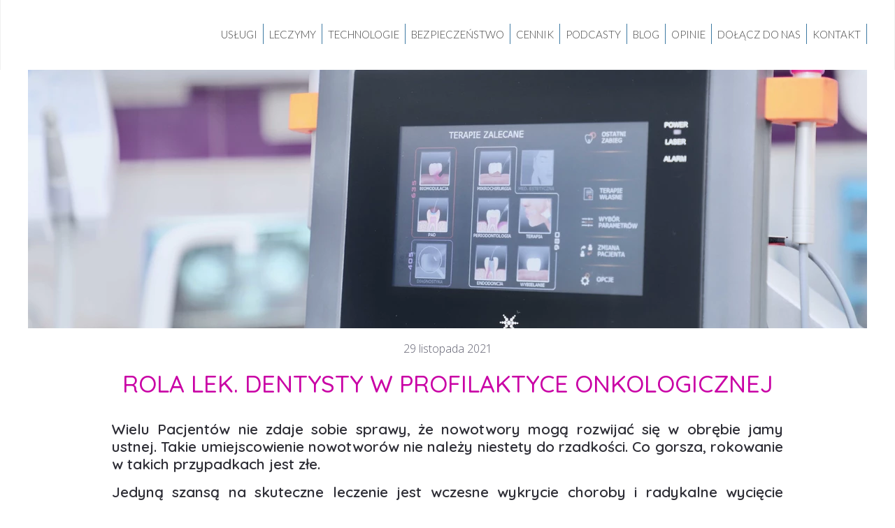

--- FILE ---
content_type: text/css
request_url: https://d-dent.eu/files/dynamicContent/sites/egoa44/css/newspage_11/mid8xffj.css
body_size: 11662
content:
#element_701 {z-index: 94;}#element_73 {z-index: 93;}#element_4 {z-index: 92;}#element_1897_content{opacity: 1;background: none;border-radius: 0.0px; border: none;box-shadow: none;}#element_1897 {z-index: 91;}#element_1898_content{opacity: 1;background: none;border-radius: 0.0px; border: none;box-shadow: none;}#element_1898_content > .news_date_format{}#element_1898 {z-index: 90;}#element_1899_content{opacity: 1;background: none;border-radius: 0.0px; border: none;box-shadow: none;}#element_1899_content > *{font-family: "Quicksand 500 normal";color: rgb(201, 0, 165);}#element_1899 {z-index: 89;}#element_1900_content{opacity: 1;background: none;border-radius: 0.0px; border: none;box-shadow: none;}#element_1900 {z-index: 88;}#element_1901_content{opacity: 1;background-color: rgb(225, 230, 242);background-size: auto;background-attachment: scroll;background-repeat: repeat;background-position: left top;border-radius: 0.0px; border: none;box-shadow: none;}#element_1901 {z-index: 87;}#element_1902_content{opacity: 1;background-color: rgba(225, 230, 242, 0);background-size: cover;background-attachment: scroll;background-image: url('/lib/egoa44/strzalka-kr0qerga.svg');background-repeat: no-repeat;background-position: 50% 50%;border-radius: 100.0px;border-left: 1.0px solid rgb(225, 230, 242);border-right: 1.0px solid rgb(225, 230, 242);border-top: 1.0px solid rgb(225, 230, 242);border-bottom: 1.0px solid rgb(225, 230, 242);box-shadow: none;vertical-align: middle;horizontal-align: center;}#element_1902_content .ww_button_text{vertical-align:middle;text-align:center;}#element_1902 {z-index: 86;}#element_1903_content{opacity: 1;background-color: rgb(225, 230, 242);background-size: auto;background-attachment: scroll;background-repeat: repeat;background-position: left top;border-radius: 0.0px; border: none;box-shadow: none;}#element_1903 {z-index: 85;}#group_280_content{opacity: 1;background: none;border-radius: 0.0px; border: none;box-shadow: none;}#group_280 {z-index: 84;}#element_1904_content{opacity: 1;background: none;border-radius: 0.0px; border: none;box-shadow: none;}#element_1904 {z-index: 83;}#element_1905_content{opacity: 1;background-color: rgba(225, 230, 242, 0.15);background-size: cover;background-attachment: scroll;background-repeat: repeat;background-position: left top;border-radius: 0.0px; border: none;box-shadow: none;}#element_1905 {z-index: 82;}#element_1906_content{opacity: 1;background-color: rgb(225, 230, 242);background-size: auto;background-attachment: scroll;background-repeat: repeat;background-position: left top;border-radius: 0.0px; border: none;box-shadow: none;}#element_1906 {z-index: 81;}#element_1907_content{opacity: 1;background-color: rgba(225, 230, 242, 0);background-size: cover;background-attachment: scroll;background-image: url('/lib/egoa44/strzalka-kr0qerga.svg');background-repeat: no-repeat;background-position: 50% 50%;border-radius: 100.0px;border-left: 1.0px solid rgb(225, 230, 242);border-right: 1.0px solid rgb(225, 230, 242);border-top: 1.0px solid rgb(225, 230, 242);border-bottom: 1.0px solid rgb(225, 230, 242);box-shadow: none;vertical-align: middle;horizontal-align: center;}#element_1907_content .ww_button_text{vertical-align:middle;text-align:center;}#element_1907 {z-index: 80;}#element_1908_content{opacity: 1;background-color: rgb(225, 230, 242);background-size: auto;background-attachment: scroll;background-repeat: repeat;background-position: left top;border-radius: 0.0px; border: none;box-shadow: none;}#element_1908 {z-index: 79;}#group_281_content{opacity: 1;background: none;border-radius: 0.0px; border: none;box-shadow: none;}#group_281 {z-index: 78;}#element_1909_content{opacity: 1;background: none;border-radius: 0.0px; border: none;box-shadow: none;}#element_1909 {z-index: 77;}#element_1910_content{opacity: 1;background: none;border-radius: 0.0px; border: none;box-shadow: none;}#element_1910 {z-index: 76;}#element_1911_content{opacity: 1;background: none;border-radius: 0.0px; border: none;box-shadow: none;}#element_1911 {z-index: 75;}#element_1912_content{opacity: 1;background: none;border-radius: 0.0px; border: none;box-shadow: none;}#element_1912 {z-index: 74;}#element_1915_content{opacity: 1;background-color: rgb(225, 230, 242);background-size: auto;background-attachment: scroll;background-repeat: repeat;background-position: left top;border-radius: 0.0px; border: none;box-shadow: none;}#element_1915 {z-index: 73;}#element_1916_content{opacity: 1;background-color: rgba(225, 230, 242, 0);background-size: cover;background-attachment: scroll;background-image: url('/lib/egoa44/strzalka-kr0qerga.svg');background-repeat: no-repeat;background-position: 50% 50%;border-radius: 100.0px;border-left: 1.0px solid rgb(225, 230, 242);border-right: 1.0px solid rgb(225, 230, 242);border-top: 1.0px solid rgb(225, 230, 242);border-bottom: 1.0px solid rgb(225, 230, 242);box-shadow: none;vertical-align: middle;horizontal-align: center;}#element_1916_content .ww_button_text{vertical-align:middle;text-align:center;}#element_1916 {z-index: 72;}#element_1917_content{opacity: 1;background-color: rgb(225, 230, 242);background-size: auto;background-attachment: scroll;background-repeat: repeat;background-position: left top;border-radius: 0.0px; border: none;box-shadow: none;}#element_1917 {z-index: 71;}#group_282_content{opacity: 1;background: none;border-radius: 0.0px; border: none;box-shadow: none;}#group_282 {z-index: 70;}#element_1919_content{opacity: 1;background-color: rgba(225, 230, 242, 0.15);background-size: cover;background-attachment: scroll;background-repeat: repeat;background-position: left top;border-radius: 0.0px; border: none;box-shadow: none;}#element_1919 {z-index: 69;}#element_1920_content{opacity: 1;background: none;border-radius: 0.0px; border: none;box-shadow: none;}#element_1920 {z-index: 68;}#element_1922_content{opacity: 1;background: none;border-radius: 0.0px; border: none;box-shadow: none;}#element_1922 {z-index: 67;}#element_1923_content{opacity: 1;background: none;border-radius: 0.0px; border: none;box-shadow: none;}#element_1923 .feed_item{box-shadow: rgba(0, 0, 0, 0.1) 0px 0px 30px;background-color: rgba(255, 255, 255, 0);border-radius: 15px;border-left-color: rgb(227, 227, 227);border-left-style: solid;border-left-width: 1px;border-top-color: rgb(227, 227, 227);border-top-style: solid;border-top-width: 1px;border-bottom-color: rgb(227, 227, 227);border-bottom-style: solid;border-bottom-width: 1px;border-right-color: rgb(227, 227, 227);border-right-style: solid;border-right-width: 1px;}#element_1923 .feed_name{font-family: "Quicksand 400 normal";color: rgb(201, 0, 165);font-weight: bold;}#element_1923 .feed_short{color: rgb(46, 46, 54);}#element_1923 .feed_read_more{font-family: "Quicksand 300 normal";color: rgb(201, 0, 165);font-weight: bold;text-transform: uppercase;}#element_1923 .feed_pagination_elem_index{color: rgb(15, 15, 15);}#element_1923 .feed_pagination_elem_index_selected{background-color: transparent;background-image: linear-gradient(90deg, rgb(170, 170, 255) 0%, rgb(249, 185, 248) 100%);color: rgb(255, 255, 255);}#element_1923 .feed_thumbnail{opacity: 1;border-radius: 15px;}#element_1923 {z-index: 66;}#element_1924_content{opacity: 1;background-color: rgba(225, 230, 242, 0.15);background-size: auto;background-attachment: scroll;background-repeat: repeat;background-position: left top;border-radius: 0.0px; border: none;box-shadow: none;}#element_1924 {z-index: 65;}#group_283_content{opacity: 1;background: none;border-radius: 0.0px; border: none;box-shadow: none;}#group_283 {z-index: 64;}#element_1925_content{opacity: 1;background-color: rgb(225, 230, 242);background-size: auto;background-attachment: scroll;background-repeat: repeat;background-position: left top;border-radius: 0.0px; border: none;box-shadow: none;}#element_1925 {z-index: 63;}#element_1926_content{opacity: 1;background-color: rgba(225, 230, 242, 0);background-size: cover;background-attachment: scroll;background-image: url('/lib/egoa44/strzalka3-kr2a6h0p.svg');background-repeat: no-repeat;background-position: 50% 50%;border-radius: 100.0px;border-left: 1.0px solid rgb(225, 230, 242);border-right: 1.0px solid rgb(225, 230, 242);border-top: 1.0px solid rgb(225, 230, 242);border-bottom: 1.0px solid rgb(225, 230, 242);box-shadow: none;vertical-align: middle;horizontal-align: center;}#element_1926_content .ww_button_text{vertical-align:middle;text-align:center;}#element_1926 {z-index: 62;}#element_1927_content{opacity: 1;background-color: rgb(225, 230, 242);background-size: auto;background-attachment: scroll;background-repeat: repeat;background-position: left top;border-radius: 0.0px; border: none;box-shadow: none;}#element_1927 {z-index: 61;}#group_284_content{opacity: 1;background: none;border-radius: 0.0px; border: none;box-shadow: none;}#group_284 {z-index: 60;}#element_2093_content{opacity: 1;background-color: var(--brand);background-size: auto;background-attachment: scroll;background-repeat: no-repeat;background-position: 0px 0px;border-radius: 0.0px; border: none;box-shadow: none;vertical-align: middle;horizontal-align: center;}#element_2093_content .ww_button_text{vertical-align:middle;text-align:center;}#element_2093 {z-index: 59;}#element_121_content{opacity: 1;background: none;border-radius: 0.0px; border: none;box-shadow: none;}#element_121 {z-index: 58;}#element_1815_content{opacity: 1;background: none;border-radius: 0.0px; border: none;box-shadow: none;}#element_1815 {z-index: 57;}#element_122_content{opacity: 1;background-color: var(--brand);background-size: auto;background-attachment: scroll;background-repeat: no-repeat;background-position: 0px 0px;border-radius: 0.0px; border: none;box-shadow: none;vertical-align: middle;horizontal-align: center;}#element_122_content .ww_button_text{vertical-align:middle;text-align:center;}#element_122 {z-index: 56;}#group_342_content{opacity: 1;background: none;border-radius: 0.0px; border: none;box-shadow: none;}#group_342 {z-index: 55;}#element_107_content{opacity: 1;background: none;border-radius: 0.0px; border: none;box-shadow: none;}#element_107 {z-index: 54;}#element_105_content{opacity: 1;background: none;border-radius: 0.0px; border: none;box-shadow: none;}#element_105 {z-index: 53;}#element_109_content{opacity: 1;background-color: rgb(201, 200, 217);background-size: auto;background-attachment: scroll;background-repeat: repeat;background-position: left top;border-radius: 0.0px; border: none;box-shadow: none;}#element_109 {z-index: 52;}#element_767_content{opacity: 1;background-color: rgba(225, 230, 242, 0);background-size: cover;background-attachment: scroll;background-image: url('/lib/egoa44/strzalka-blue-lvxzagjz.svg');background-repeat: no-repeat;background-position: 50% 50%;border-radius: 100.0px;border-left: 1.0px solid rgb(225, 230, 242);border-right: 1.0px solid rgb(225, 230, 242);border-top: 1.0px solid rgb(225, 230, 242);border-bottom: 1.0px solid rgb(225, 230, 242);box-shadow: none;vertical-align: middle;horizontal-align: center;}#element_767_content .ww_button_text{vertical-align:middle;text-align:center;}#element_767 {z-index: 51;}#element_106_content{opacity: 1;background-color: rgb(201, 200, 217);background-size: auto;background-attachment: scroll;background-repeat: repeat;background-position: left top;border-radius: 0.0px; border: none;box-shadow: none;}#element_106 {z-index: 50;}#element_48_content{opacity: 1;background: none;border-radius: 0.0px; border: none;box-shadow: none;}#element_48 {z-index: 49;}#element_111_content{opacity: 1;background: none;border-radius: 0.0px; border: none;box-shadow: none;}#element_111 {z-index: 48;}#element_112_content{opacity: 1;background: none;border-radius: 0.0px; border: none;box-shadow: none;}#element_112 {z-index: 47;}#element_765_content{opacity: 1;background-color: var(--brand);background-size: auto;background-attachment: scroll;background-repeat: no-repeat;background-position: 0px 0px;border-radius: 0.0px; border: none;box-shadow: none;vertical-align: middle;horizontal-align: center;}#element_765_content .ww_button_text{vertical-align:middle;text-align:center;}#element_765 {z-index: 46;}#element_2117_content{opacity: 1;background: none;border-radius: 0.0px; border: none;box-shadow: none;}#element_2117 {z-index: 45;}#group_341_content{opacity: 1;background: none;border-radius: 0.0px; border: none;box-shadow: none;}#group_341 {z-index: 44;}#element_627_content{opacity: 1;background: none;border-radius: 0.0px; border: none;box-shadow: none;}#element_627 {z-index: 43;}#element_128_content{opacity: 1;background: none;border-radius: 0.0px; border: none;box-shadow: none;}#element_128 img{background-image:url('data:image/svg+xml,%3Csvg%20fill%3D%27rgb%28128%2C%20176%2C%20207%29%27%20id%3D%27ww-facebook-official%27%20version%3D%271.1%27%20xmlns%3D%27http%3A%2F%2Fwww.w3.org%2F2000%2Fsvg%27%20width%3D%27100%25%27%20height%3D%27100%25%27%20viewBox%3D%270%200%2012%2014%27%3E%3Cpath%20d%3D%27M11.336%201q0.273%200%200.469%200.195t0.195%200.469v10.672q0%200.273-0.195%200.469t-0.469%200.195h-3.055v-4.648h1.555l0.234-1.812h-1.789v-1.156q0-0.438%200.184-0.656t0.715-0.219l0.953-0.008v-1.617q-0.492-0.070-1.391-0.070-1.062%200-1.699%200.625t-0.637%201.766v1.336h-1.563v1.812h1.563v4.648h-5.742q-0.273%200-0.469-0.195t-0.195-0.469v-10.672q0-0.273%200.195-0.469t0.469-0.195h10.672z%27%3E%3C%2Fpath%3E%3C%2Fsvg%3E');}#element_128 {z-index: 42;}#element_123_content{opacity: 1;background: none;border-radius: 0.0px; border: none;box-shadow: none;}#element_123 img{background-image:url('data:image/svg+xml,%3Csvg%20fill%3D%27rgb%28128%2C%20176%2C%20207%29%27%20id%3D%27ww-youtube-square%27%20version%3D%271.1%27%20xmlns%3D%27http%3A%2F%2Fwww.w3.org%2F2000%2Fsvg%27%20width%3D%27100%25%27%20height%3D%27100%25%27%20viewBox%3D%270%200%2012%2014%27%3E%3Cpath%20d%3D%27M7.18%2010.18v-1.227q0-0.391-0.227-0.391-0.133%200-0.258%200.125v1.75q0.125%200.125%200.258%200.125%200.227%200%200.227-0.383zM8.617%209.227h0.516v-0.266q0-0.398-0.258-0.398t-0.258%200.398v0.266zM4.156%207.148v0.547h-0.625v3.305h-0.578v-3.305h-0.609v-0.547h1.812zM5.727%208.133v2.867h-0.523v-0.312q-0.305%200.352-0.594%200.352-0.258%200-0.328-0.219-0.047-0.125-0.047-0.422v-2.266h0.516v2.109q0%200.187%200.008%200.203%200.008%200.117%200.117%200.117%200.156%200%200.328-0.242v-2.188h0.523zM7.695%209v1.141q0%200.406-0.055%200.57-0.094%200.328-0.414%200.328-0.273%200-0.531-0.32v0.281h-0.523v-3.852h0.523v1.258q0.25-0.312%200.531-0.312%200.32%200%200.414%200.328%200.055%200.164%200.055%200.578zM9.656%2010.008v0.070q0%200.227-0.016%200.336-0.023%200.172-0.117%200.312-0.211%200.312-0.625%200.312-0.406%200-0.633-0.297-0.164-0.211-0.164-0.672v-1.008q0-0.461%200.156-0.672%200.227-0.297%200.625-0.297t0.609%200.297q0.164%200.219%200.164%200.672v0.594h-1.039v0.508q0%200.398%200.266%200.398%200.187%200%200.234-0.203%200-0.008%200.004-0.055t0.004-0.129v-0.168h0.531zM6.133%203.57v1.219q0%200.398-0.25%200.398t-0.25-0.398v-1.219q0-0.406%200.25-0.406t0.25%200.406zM10.297%209.141q0-1.383-0.148-2.031-0.078-0.344-0.336-0.574t-0.594-0.27q-1.062-0.117-3.219-0.117-2.148%200-3.211%200.117-0.344%200.039-0.598%200.27t-0.332%200.574q-0.156%200.68-0.156%202.031%200%201.375%200.156%202.031%200.078%200.336%200.332%200.57t0.59%200.273q1.070%200.117%203.219%200.117t3.219-0.117q0.336-0.039%200.59-0.273t0.332-0.57q0.156-0.656%200.156-2.031zM4.398%204.055l0.703-2.313h-0.586l-0.398%201.523-0.414-1.523h-0.609l0.187%200.539t0.18%200.539q0.273%200.805%200.359%201.234v1.57h0.578v-1.57zM6.656%204.687v-1.016q0-0.453-0.164-0.68-0.227-0.297-0.609-0.297-0.398%200-0.609%200.297-0.164%200.227-0.164%200.68v1.016q0%200.453%200.164%200.68%200.211%200.297%200.609%200.297%200.383%200%200.609-0.297%200.164-0.211%200.164-0.68zM8.070%205.625h0.523v-2.891h-0.523v2.211q-0.172%200.242-0.328%200.242-0.117%200-0.125-0.125-0.008-0.016-0.008-0.203v-2.125h-0.523v2.289q0%200.289%200.047%200.43%200.086%200.211%200.336%200.211%200.281%200%200.602-0.352v0.312zM12%203.25v7.5q0%200.93-0.66%201.59t-1.59%200.66h-7.5q-0.93%200-1.59-0.66t-0.66-1.59v-7.5q0-0.93%200.66-1.59t1.59-0.66h7.5q0.93%200%201.59%200.66t0.66%201.59z%27%3E%3C%2Fpath%3E%3C%2Fsvg%3E');}#element_123 {z-index: 41;}#element_127_content{opacity: 1;background: none;border-radius: 0.0px; border: none;box-shadow: none;}#element_127 img{background-image:url('data:image/svg+xml,%3Csvg%20fill%3D%27rgb%28170%2C%20170%2C%20255%29%27%20id%3D%27ww-instagram%27%20version%3D%271.1%27%20xmlns%3D%27http%3A%2F%2Fwww.w3.org%2F2000%2Fsvg%27%20width%3D%27100%25%27%20height%3D%27100%25%27%20viewBox%3D%270%200%2012%2014%27%3E%3Cpath%20d%3D%27M8%207q0-0.828-0.586-1.414t-1.414-0.586-1.414%200.586-0.586%201.414%200.586%201.414%201.414%200.586%201.414-0.586%200.586-1.414zM9.078%207q0%201.281-0.898%202.18t-2.18%200.898-2.18-0.898-0.898-2.18%200.898-2.18%202.18-0.898%202.18%200.898%200.898%202.18zM9.922%203.797q0%200.297-0.211%200.508t-0.508%200.211-0.508-0.211-0.211-0.508%200.211-0.508%200.508-0.211%200.508%200.211%200.211%200.508zM6%202.078q-0.055%200-0.598-0.004t-0.824%200-0.754%200.023-0.805%200.078-0.559%200.145q-0.391%200.156-0.688%200.453t-0.453%200.688q-0.086%200.227-0.145%200.559t-0.078%200.805-0.023%200.754%200%200.824%200.004%200.598-0.004%200.598%200%200.824%200.023%200.754%200.078%200.805%200.145%200.559q0.156%200.391%200.453%200.688t0.688%200.453q0.227%200.086%200.559%200.145t0.805%200.078%200.754%200.023%200.824%200%200.598-0.004%200.598%200.004%200.824%200%200.754-0.023%200.805-0.078%200.559-0.145q0.391-0.156%200.688-0.453t0.453-0.688q0.086-0.227%200.145-0.559t0.078-0.805%200.023-0.754%200-0.824-0.004-0.598%200.004-0.598%200-0.824-0.023-0.754-0.078-0.805-0.145-0.559q-0.156-0.391-0.453-0.688t-0.688-0.453q-0.227-0.086-0.559-0.145t-0.805-0.078-0.754-0.023-0.824%200-0.598%200.004zM12%207q0%201.789-0.039%202.477-0.078%201.625-0.969%202.516t-2.516%200.969q-0.688%200.039-2.477%200.039t-2.477-0.039q-1.625-0.078-2.516-0.969t-0.969-2.516q-0.039-0.688-0.039-2.477t0.039-2.477q0.078-1.625%200.969-2.516t2.516-0.969q0.688-0.039%202.477-0.039t2.477%200.039q1.625%200.078%202.516%200.969t0.969%202.516q0.039%200.688%200.039%202.477z%27%3E%3C%2Fpath%3E%3C%2Fsvg%3E');}#element_127 {z-index: 40;}#element_124_content{opacity: 1;background: none;border-radius: 0.0px; border: none;box-shadow: none;}#element_124 img{background-image:url('data:image/svg+xml,%3Csvg%20fill%3D%27rgb%28170%2C%20170%2C%20255%29%27%20id%3D%27ww-pinterest-square%27%20version%3D%271.1%27%20xmlns%3D%27http%3A%2F%2Fwww.w3.org%2F2000%2Fsvg%27%20width%3D%27100%25%27%20height%3D%27100%25%27%20viewBox%3D%270%200%2012%2014%27%3E%3Cpath%20d%3D%27M9.75%201q0.93%200%201.59%200.66t0.66%201.59v7.5q0%200.93-0.66%201.59t-1.59%200.66h-5.664q0.664-0.953%200.844-1.641%200.070-0.266%200.414-1.633%200.164%200.305%200.574%200.523t0.879%200.219q1.414%200%202.309-1.152t0.895-2.918q0-0.656-0.273-1.27t-0.754-1.086-1.191-0.758-1.539-0.285q-0.813%200-1.52%200.223t-1.195%200.598-0.84%200.855-0.52%201-0.168%201.035q0%200.797%200.309%201.406t0.91%200.859q0.102%200.039%200.184%200t0.113-0.148q0.078-0.344%200.117-0.477%200.047-0.18-0.086-0.328-0.391-0.484-0.391-1.172%200-1.172%200.809-2.004t2.113-0.832q1.164%200%201.816%200.633t0.652%201.641q0%201.313-0.527%202.234t-1.355%200.922q-0.469%200-0.758-0.34t-0.18-0.809q0.062-0.266%200.207-0.723t0.23-0.797%200.086-0.582q0-0.383-0.207-0.637t-0.59-0.254q-0.477%200-0.809%200.441t-0.332%201.090q0%200.563%200.187%200.945l-0.766%203.234q-0.187%200.781-0.055%201.984h-1.43q-0.93%200-1.59-0.66t-0.66-1.59v-7.5q0-0.93%200.66-1.59t1.59-0.66h7.5z%27%3E%3C%2Fpath%3E%3C%2Fsvg%3E');}#element_124 {z-index: 39;}#element_2144_content{opacity: 1;background: none;border-radius: 0.0px; border: none;box-shadow: none;}#element_2144 {z-index: 38;}#element_2149_content{opacity: 1;background: none;border-radius: 3.0px; border: none;box-shadow: none;vertical-align: middle;horizontal-align: left;}#element_2149_content .ww_button_text{vertical-align:middle;text-align:left;}#element_2149 {z-index: 37;}#element_2150_content{opacity: 1;background: none;border-radius: 3.0px; border: none;box-shadow: none;vertical-align: middle;horizontal-align: left;}#element_2150_content .ww_button_text{vertical-align:middle;text-align:left;}#element_2150 {z-index: 36;}#element_2151_content{opacity: 1;background: none;border-radius: 3.0px; border: none;box-shadow: none;vertical-align: middle;horizontal-align: left;}#element_2151_content .ww_button_text{vertical-align:middle;text-align:left;}#element_2151 {z-index: 35;}#element_2152_content{opacity: 1;background: none;border-radius: 3.0px; border: none;box-shadow: none;vertical-align: middle;horizontal-align: left;}#element_2152_content .ww_button_text{vertical-align:middle;text-align:left;}#element_2152 {z-index: 34;}#element_2145_content{opacity: 1;background: none;border-radius: 3.0px; border: none;box-shadow: none;vertical-align: middle;horizontal-align: left;}#element_2145_content .ww_button_text{vertical-align:middle;text-align:left;}#element_2145 {z-index: 33;}#element_2146_content{opacity: 1;background: none;border-radius: 3.0px; border: none;box-shadow: none;vertical-align: middle;horizontal-align: left;}#element_2146_content .ww_button_text{vertical-align:middle;text-align:left;}#element_2146 {z-index: 32;}#element_2147_content{opacity: 1;background: none;border-radius: 3.0px; border: none;box-shadow: none;vertical-align: middle;horizontal-align: left;}#element_2147_content .ww_button_text{vertical-align:middle;text-align:left;}#element_2147 {z-index: 31;}#element_2148_content{opacity: 1;background: none;border-radius: 3.0px; border: none;box-shadow: none;vertical-align: middle;horizontal-align: left;}#element_2148_content .ww_button_text{vertical-align:middle;text-align:left;}#element_2148 {z-index: 30;}#group_339_content{opacity: 1;background: none;border-radius: 0.0px; border: none;box-shadow: none;}#group_339 {z-index: 29;}#element_2119_content{opacity: 1;background: none;border-radius: 0.0px; border: none;box-shadow: none;}#element_2119 {z-index: 28;}#element_2154_content{opacity: 1;background: none;border-radius: 0.0px; border: none;box-shadow: none;vertical-align: middle;horizontal-align: left;}#element_2154_content .ww_button_text{vertical-align:middle;text-align:left;}#element_2154 {z-index: 27;}#element_2849_content{opacity: 1;background: none;border-radius: 0.0px; border: none;box-shadow: none;vertical-align: middle;horizontal-align: left;}#element_2849_content .ww_button_text{vertical-align:middle;text-align:left;}#element_2849 {z-index: 26;}#element_2153_content{opacity: 1;background: none;border-radius: 0.0px; border: none;box-shadow: none;vertical-align: middle;horizontal-align: left;}#element_2153_content .ww_button_text{vertical-align:middle;text-align:left;}#element_2153 {z-index: 25;}#element_2123_content{opacity: 1;background: none;border-radius: 3.0px; border: none;box-shadow: none;vertical-align: middle;horizontal-align: left;}#element_2123_content .ww_button_text{vertical-align:middle;text-align:left;}#element_2123 {z-index: 24;}#element_2122_content{opacity: 1;background: none;border-radius: 0.0px; border: none;box-shadow: none;vertical-align: middle;horizontal-align: left;}#element_2122_content .ww_button_text{vertical-align:middle;text-align:left;}#element_2122 {z-index: 23;}#element_2121_content{opacity: 1;background: none;border-radius: 0.0px; border: none;box-shadow: none;vertical-align: middle;horizontal-align: left;}#element_2121_content .ww_button_text{vertical-align:middle;text-align:left;}#element_2121 {z-index: 22;}#element_2120_content{opacity: 1;background: none;border-radius: 0.0px; border: none;box-shadow: none;vertical-align: middle;horizontal-align: left;}#element_2120_content .ww_button_text{vertical-align:middle;text-align:left;}#element_2120 {z-index: 21;}#group_340_content{opacity: 1;background: none;border-radius: 0.0px; border: none;box-shadow: none;}#group_340 {z-index: 20;}#element_2129_content{opacity: 1;background: none;border-radius: 0.0px; border: none;box-shadow: none;}#element_2129 {z-index: 19;}#element_2134_content{opacity: 1;background: none;border-radius: 3.0px; border: none;box-shadow: none;vertical-align: middle;horizontal-align: left;}#element_2134_content .ww_button_text{vertical-align:middle;text-align:left;}#element_2134 {z-index: 18;}#element_2135_content{opacity: 1;background: none;border-radius: 3.0px; border: none;box-shadow: none;vertical-align: middle;horizontal-align: left;}#element_2135_content .ww_button_text{vertical-align:middle;text-align:left;}#element_2135 {z-index: 17;}#element_2138_content{opacity: 1;background: none;border-radius: 3.0px; border: none;box-shadow: none;vertical-align: middle;horizontal-align: left;}#element_2138_content .ww_button_text{vertical-align:middle;text-align:left;}#element_2138 {z-index: 16;}#element_2139_content{opacity: 1;background: none;border-radius: 3.0px; border: none;box-shadow: none;vertical-align: middle;horizontal-align: left;}#element_2139_content .ww_button_text{vertical-align:middle;text-align:left;}#element_2139 {z-index: 15;}#element_2140_content{opacity: 1;background: none;border-radius: 3.0px; border: none;box-shadow: none;vertical-align: middle;horizontal-align: left;}#element_2140_content .ww_button_text{vertical-align:middle;text-align:left;}#element_2140 {z-index: 14;}#element_2141_content{opacity: 1;background: none;border-radius: 3.0px; border: none;box-shadow: none;vertical-align: middle;horizontal-align: left;}#element_2141_content .ww_button_text{vertical-align:middle;text-align:left;}#element_2141 {z-index: 13;}#element_2142_content{opacity: 1;background: none;border-radius: 3.0px; border: none;box-shadow: none;vertical-align: middle;horizontal-align: left;}#element_2142_content .ww_button_text{vertical-align:middle;text-align:left;}#element_2142 {z-index: 12;}#element_2143_content{opacity: 1;background: none;border-radius: 3.0px; border: none;box-shadow: none;vertical-align: middle;horizontal-align: left;}#element_2143_content .ww_button_text{vertical-align:middle;text-align:left;}#element_2143 {z-index: 11;}#element_2136_content{opacity: 1;background: none;border-radius: 3.0px; border: none;box-shadow: none;vertical-align: middle;horizontal-align: left;}#element_2136_content .ww_button_text{vertical-align:middle;text-align:left;}#element_2136 {z-index: 10;}#element_2137_content{opacity: 1;background: none;border-radius: 3.0px; border: none;box-shadow: none;vertical-align: middle;horizontal-align: left;}#element_2137_content .ww_button_text{vertical-align:middle;text-align:left;}#element_2137 {z-index: 9;}#element_2130_content{opacity: 1;background: none;border-radius: 3.0px; border: none;box-shadow: none;vertical-align: middle;horizontal-align: left;}#element_2130_content .ww_button_text{vertical-align:middle;text-align:left;}#element_2130 {z-index: 8;}#element_2131_content{opacity: 1;background: none;border-radius: 3.0px; border: none;box-shadow: none;vertical-align: middle;horizontal-align: left;}#element_2131_content .ww_button_text{vertical-align:middle;text-align:left;}#element_2131 {z-index: 7;}#element_2132_content{opacity: 1;background: none;border-radius: 3.0px; border: none;box-shadow: none;vertical-align: middle;horizontal-align: left;}#element_2132_content .ww_button_text{vertical-align:middle;text-align:left;}#element_2132 {z-index: 6;}#element_2133_content{opacity: 1;background: none;border-radius: 3.0px; border: none;box-shadow: none;vertical-align: middle;horizontal-align: left;}#element_2133_content .ww_button_text{vertical-align:middle;text-align:left;}#element_2133 {z-index: 5;}#group_338_content{opacity: 1;background: none;border-radius: 0.0px; border: none;box-shadow: none;}#group_338 {z-index: 4;}#element_2544_content{opacity: 1;background: none;border-radius: 0.0px; border: none;box-shadow: none;}#element_2544 {z-index: 3;}#element_1006_content{opacity: 1;background-color: rgba(128, 176, 207, 0.2);background-size: cover;background-attachment: scroll;background-repeat: repeat;background-position: left top;border-radius: 0.0px; border: none;box-shadow: none;}#element_1006 {z-index: 2;}#footerGroup_pl_content{opacity: 1;background-color: rgba(128, 176, 207, 0.1);background-size: auto;background-attachment: scroll;background-repeat: repeat;background-position: left top;border-radius: 0.0px; border: none;box-shadow: none;}#footerGroup_pl {z-index: 1;}body, body::before, #body, #container {z-index: 0;}@media (max-width: 479px){#element_701{width: 152.0px;height: 58.0px;left: 1.0px;right: auto;top: 0.0px;}#element_701_content{padding-left: 5.0px; padding-right: 0.0px; padding-top: 0.0px; padding-bottom: 0.0px;}#element_2093{width: 165.0px;height: 40.0px;left: 82.0px;right: auto;top: 939.0px;}#element_2093_content{padding: 0px}#element_121{width: 316.0px;height: auto;left: 6.0px;right: auto;top: 1147.0px;}#element_121_content{padding-left: 5.0px; padding-right: 5.0px; padding-top: 5.0px; padding-bottom: 5.0px;}#element_1815{width: 320.0px;height: auto;left: 0.0px;right: auto;top: 994.0px;}#element_1815_content{padding-left: 5.0px; padding-right: 5.0px; padding-top: 5.0px; padding-bottom: 5.0px;}#element_122{width: 165.0px;height: 40.0px;left: 82.0px;right: auto;top: 1092.0px;}#element_122_content{padding: 0px}#group_342{width: 100.0px;height: 100.0px;left: 0.0px;right: auto;top: 0.0px;}#group_342_content{padding: 0px}#element_107{width: 320.0px;height: auto;left: 0.0px;right: auto;top: 0.0px;}#element_107_content{padding-left: 15.0px; padding-right: 15.0px; padding-top: 15.0px; padding-bottom: 15.0px;}#element_105{width: 320.0px;height: auto;left: 1.0px;right: auto;top: 62.0px;}#element_105_content{padding-left: 15.0px; padding-right: 15.0px; padding-top: 15.0px; padding-bottom: 15.0px;}#element_109{width: 100.0px;height: 1.0px;left: 220.0px;right: auto;top: 153.0px;}#element_109_content{padding: 0px}#element_767{width: 50.0px;height: 50.0px;left: 136.0px;right: auto;top: 128.0px;}#element_767_content{padding: 0px}#element_106{width: 100.0px;height: 1.0px;left: 2.0px;right: auto;top: 154.0px;}#element_106_content{padding: 0px}#element_48{width: 320.0px;height: 320.0px;left: 0.0px;right: auto;top: 484.0px;}#element_48_content{padding: 0px}#element_111{width: 291.0px;height: auto;left: 16.0px;right: auto;top: 199.0px;}#element_111_content{padding-left: 5.0px; padding-right: 5.0px; padding-top: 5.0px; padding-bottom: 5.0px;}#element_112{width: 320.0px;height: auto;left: 0.0px;right: auto;top: 291.0px;}#element_112_content{padding-left: 5.0px; padding-right: 5.0px; padding-top: 5.0px; padding-bottom: 5.0px;}#element_765{width: 165.0px;height: 40.0px;left: 79.0px;right: auto;top: 433.0px;}#element_765_content{padding: 0px}#element_2117{width: 321.0px;height: 135.0px;left: 0.0px;right: auto;top: 804.0px;}#element_2117_content{padding: 0px}#group_341{width: 100.0px;height: 100.0px;left: 0.0px;right: auto;top: 0.0px;}#group_341_content{padding: 0px}#element_627{width: 320.0px;height: auto;left: 2.0px;right: auto;top: 2183.0px;}#element_627_content{padding-left: 5.0px; padding-right: 5.0px; padding-top: 5.0px; padding-bottom: 10.0px;}#element_128{width: 70.0px;height: 70.0px;left: 86.0px;right: auto;top: 1187.0px;}#element_128_content{padding-left: 5.0px; padding-right: 5.0px; padding-top: 5.0px; padding-bottom: 5.0px;}#element_123{width: 70.0px;height: 70.0px;left: 160.0px;right: auto;top: 1187.0px;}#element_123_content{padding-left: 5.0px; padding-right: 5.0px; padding-top: 5.0px; padding-bottom: 5.0px;}#element_127{width: 50.0px;height: 50.0px;left: 172.0px;right: auto;top: 1349.0px;}#element_127_content{padding-left: 5.0px; padding-right: 5.0px; padding-top: 5.0px; padding-bottom: 5.0px;}#element_124{width: 50.0px;height: 50.0px;left: 246.0px;right: auto;top: 1349.0px;}#element_124_content{padding-left: 5.0px; padding-right: 5.0px; padding-top: 5.0px; padding-bottom: 5.0px;}#element_2144{width: 153.0px;height: auto;left: 166.0px;right: auto;top: 1269.0px;}#element_2144_content{padding-left: 0.0px; padding-right: 0.0px; padding-top: 0.0px; padding-bottom: 0.0px;}#element_2149{width: 129.0px;height: 25.0px;left: 167.0px;right: auto;top: 1482.0px;}#element_2149_content{padding: 0px}#element_2150{width: 129.0px;height: 25.0px;left: 167.0px;right: auto;top: 1456.0px;}#element_2150_content{padding: 0px}#element_2151{width: 153.0px;height: 25.0px;left: 167.0px;right: auto;top: 1430.0px;}#element_2151_content{padding: 0px}#element_2152{width: 129.0px;height: 25.0px;left: 167.0px;right: auto;top: 1404.0px;}#element_2152_content{padding: 0px}#element_2145{width: 129.0px;height: 25.0px;left: 167.0px;right: auto;top: 1378.0px;}#element_2145_content{padding: 0px}#element_2146{width: 129.0px;height: 25.0px;left: 167.0px;right: auto;top: 1352.0px;}#element_2146_content{padding: 0px}#element_2147{width: 152.0px;height: 25.0px;left: 167.0px;right: auto;top: 1326.0px;}#element_2147_content{padding: 0px}#element_2148{width: 129.0px;height: 25.0px;left: 167.0px;right: auto;top: 1300.0px;}#element_2148_content{padding: 0px}#group_339{width: 100.0px;height: 100.0px;left: 0.0px;right: auto;top: 0.0px;}#group_339_content{padding: 0px}#element_2119{width: 130.0px;height: auto;left: 2.0px;right: auto;top: 1269.0px;}#element_2119_content{padding-left: 0.0px; padding-right: 0.0px; padding-top: 0.0px; padding-bottom: 0.0px;}#element_2154{width: 129.0px;height: 25.0px;left: 3.0px;right: auto;top: 1404.0px;}#element_2154_content{padding: 0px}#element_2849{width: 129.0px;height: 25.0px;left: 2.0px;right: auto;top: 1378.0px;}#element_2849_content{padding: 0px}#element_2153{width: 129.0px;height: 25.0px;left: 3.0px;right: auto;top: 1352.0px;}#element_2153_content{padding: 0px}#element_2123{width: 129.0px;height: 25.0px;left: 3.0px;right: auto;top: 1326.0px;}#element_2123_content{padding: 0px}#element_2122{width: 129.0px;height: 25.0px;left: 3.0px;right: auto;top: 1352.0px;}#element_2122_content{padding: 0px}#element_2121{width: 129.0px;height: 25.0px;left: 3.0px;right: auto;top: 1300.0px;}#element_2121_content{padding: 0px}#element_2120{width: 129.0px;height: 25.0px;left: 3.0px;right: auto;top: 1300.0px;}#element_2120_content{padding: 0px}#group_340{width: 100.0px;height: 100.0px;left: 0.0px;right: auto;top: 0.0px;}#group_340_content{padding: 0px}#element_2129{width: 170.0px;height: auto;left: 41.0px;right: auto;top: 1519.0px;}#element_2129_content{padding-left: 0.0px; padding-right: 0.0px; padding-top: 0.0px; padding-bottom: 0.0px;}#element_2134{width: 129.0px;height: 30.0px;left: 42.0px;right: auto;top: 1767.0px;}#element_2134_content{padding: 0px}#element_2135{width: 210.0px;height: 30.0px;left: 42.0px;right: auto;top: 1736.0px;}#element_2135_content{padding: 0px}#element_2138{width: 210.0px;height: 30.0px;left: 42.0px;right: auto;top: 1953.0px;}#element_2138_content{padding: 0px}#element_2139{width: 209.0px;height: 30.0px;left: 42.0px;right: auto;top: 1922.0px;}#element_2139_content{padding: 0px}#element_2140{width: 249.0px;height: 30.0px;left: 42.0px;right: auto;top: 1891.0px;}#element_2140_content{padding: 0px}#element_2141{width: 210.0px;height: 30.0px;left: 42.0px;right: auto;top: 1860.0px;}#element_2141_content{padding: 0px}#element_2142{width: 210.0px;height: 30.0px;left: 42.0px;right: auto;top: 1829.0px;}#element_2142_content{padding: 0px}#element_2143{width: 129.0px;height: 30.0px;left: 42.0px;right: auto;top: 1798.0px;}#element_2143_content{padding: 0px}#element_2136{width: 210.0px;height: 30.0px;left: 42.0px;right: auto;top: 1705.0px;}#element_2136_content{padding: 0px}#element_2137{width: 209.0px;height: 30.0px;left: 42.0px;right: auto;top: 1674.0px;}#element_2137_content{padding: 0px}#element_2130{width: 129.0px;height: 30.0px;left: 42.0px;right: auto;top: 1643.0px;}#element_2130_content{padding: 0px}#element_2131{width: 210.0px;height: 30.0px;left: 42.0px;right: auto;top: 1612.0px;}#element_2131_content{padding: 0px}#element_2132{width: 210.0px;height: 30.0px;left: 42.0px;right: auto;top: 1581.0px;}#element_2132_content{padding: 0px}#element_2133{width: 208.0px;height: 30.0px;left: 42.0px;right: auto;top: 1550.0px;}#element_2133_content{padding: 0px}#group_338{width: 100.0px;height: 100.0px;left: 0.0px;right: auto;top: 0.0px;}#group_338_content{padding: 0px}#element_2544{width: 360.0px;height: 157.0px;left: -20.0px;right: auto;top: 1995.0px;}#element_2544_content{padding: 0px}#element_1006{width: calc(100vw - var(--vertical-scrollbar-width, 0px));height: 1504.0px;left: calc(-50vw + 50% + calc(var(--vertical-scrollbar-width, 0px)/2));right: auto;top: 804.0px;}#element_1006_content{padding: 0px}#footerGroup_pl{width: calc(100vw - var(--vertical-scrollbar-width, 0px));height: 100.0px;left: calc(-50vw + 50% + calc(var(--vertical-scrollbar-width, 0px)/2));right: auto;top: 0.0px;}#footerGroup_pl_content{padding-left: 0.0px; padding-right: 0.0px; padding-top: 0.0px; padding-bottom: 0.0px;}#element_73{width: 70.0px;height: 50.0px;left: 250.0px;right: auto;top: 4.0px;}#element_73_content{padding-left: 0.0px; padding-right: 0.0px; padding-top: 5.0px; padding-bottom: 5.0px;}#element_4{width: calc(100vw - var(--vertical-scrollbar-width, 0px));height: 58.0px;left: calc(-50vw + 50% + calc(var(--vertical-scrollbar-width, 0px)/2));right: auto;top: 0.0px;}#element_4_content{padding: 0px}#element_1897{width: calc(100vw - var(--vertical-scrollbar-width, 0px));height: 360.0px;left: calc(-50vw + 50% + calc(var(--vertical-scrollbar-width, 0px)/2));right: auto;top: 58.0px;}#element_1897_content{padding: 0px}#element_1898{width: 320.0px;height: 20.0px;left: 0.0px;right: auto;top: 448.0px;}#element_1898_content{padding: 0px}#element_1898_content > .news_date_format{font-size: 16px;line-height: 19px;text-align: center;}#element_1899{width: 359.0px;height: 119.0px;left: -19.0px;right: auto;top: 476.0px;}#element_1899_content{padding-left: 20.0px; padding-right: 20.0px; padding-top: 10.0px; padding-bottom: 10.0px;}#element_1899_content > *{font-size: 28px;line-height: 33px;text-align: center;}#element_1900{width: 359.0px;height: 315.0px;left: -20.0px;right: auto;top: 595.0px;}#element_1900_content{padding-left: 20.0px; padding-right: 20.0px; padding-top: 20.0px; padding-bottom: 20.0px;}#element_1900_text_0 {font-size: 12px;}#element_1900_text_0 {line-height: 16px;}#element_1900_text_1 {font-size: 12px;}#element_1900_text_1 {line-height: 16px;}#element_1901{width: 100.0px;height: 1.0px;left: 0.0px;right: auto;top: 944.0px;}#element_1901_content{padding: 0px}#element_1902{width: 50.0px;height: 50.0px;left: 135.0px;right: auto;top: 920.0px;visibility: hidden;}#element_1902_content{padding: 0px}#element_1902 .ww_button_text_wrapper{padding: 0px}#element_1903{width: 100.0px;height: 1.0px;left: 220.0px;right: auto;top: 943.5px;}#element_1903_content{padding: 0px}#group_280{width: 350.0px;height: 95.0px;left: -15.0px;right: auto;top: 910.0px;}#group_280_content{padding-left: 15.0px; padding-right: 15.0px; padding-top: 10.0px; padding-bottom: 35.0px;}#element_1904{width: 360.0px;height: 40.0px;left: -15.0px;right: auto;top: 1014.0px;}#element_1904_content{padding-left: 20.0px; padding-right: 20.0px; padding-top: 0.0px; padding-bottom: 5.0px;}#element_1904_text_0 {text-align: center;}#element_1905{width: 360.0px;height: 592.0px;left: -20.0px;right: auto;top: 1063.0px;}#element_1905_content{padding-left: 20.0px; padding-right: 20.0px; padding-top: 10.0px; padding-bottom: 10.0px;}#element_1905_text_0 {font-size: 12px;}#element_1905_text_0 {line-height: 16px;}#element_1905_text_2 {font-size: 12px;}#element_1905_text_2 {line-height: 16px;}#element_1905_text_4 {font-size: 12px;}#element_1905_text_4 {line-height: 16px;}#element_1905_text_6 {font-size: 12px;}#element_1905_text_6 {line-height: 16px;}#element_1905_text_8 {font-size: 12px;}#element_1905_text_8 {line-height: 16px;}#element_1905_text_10 {font-size: 12px;}#element_1905_text_10 {line-height: 16px;}#element_1905_text_12 {font-size: 12px;}#element_1905_text_12 {line-height: 16px;}#element_1905_text_14 {font-size: 12px;}#element_1905_text_14 {line-height: 16px;}#element_1905_text_16 {font-size: 12px;}#element_1905_text_16 {line-height: 16px;}#element_1905_text_18 {font-size: 12px;}#element_1905_text_18 {line-height: 16px;}#element_1905_text_20 {font-size: 12px;}#element_1905_text_20 {line-height: 16px;}#element_1905_text_22 {font-size: 12px;}#element_1905_text_22 {line-height: 16px;}#element_1905_text_24 {font-size: 12px;}#element_1905_text_24 {line-height: 16px;}#element_1906{width: 100.0px;height: 1.0px;left: 0.0px;right: auto;top: 1708.0px;}#element_1906_content{padding: 0px}#element_1907{width: 50.0px;height: 50.0px;left: 135.0px;right: auto;top: 1684.0px;visibility: hidden;}#element_1907_content{padding: 0px}#element_1907 .ww_button_text_wrapper{padding: 0px}#element_1908{width: 100.0px;height: 1.0px;left: 220.0px;right: auto;top: 1707.5px;}#element_1908_content{padding: 0px}#group_281{width: 350.0px;height: 105.0px;left: -15.0px;right: auto;top: 1664.0px;}#group_281_content{padding-left: 15.0px; padding-right: 15.0px; padding-top: 20.0px; padding-bottom: 35.0px;}#element_1909{width: 360.0px;height: 40.0px;left: -15.0px;right: auto;top: 1778.0px;}#element_1909_content{padding-left: 20.0px; padding-right: 20.0px; padding-top: 0.0px; padding-bottom: 5.0px;}#element_1909_text_0 {text-align: center;}#element_1910{width: 360.0px;height: 245.0px;left: -20.0px;right: auto;top: 1827.0px;}#element_1910_content{padding-left: 20.0px; padding-right: 20.0px; padding-top: 10.0px; padding-bottom: 10.0px;}#element_1910_text_0 {font-size: 12px;}#element_1910_text_0 {line-height: 16px;}#element_1910_text_1 {font-size: 12px;}#element_1910_text_1 {line-height: 16px;}#element_1911{width: 360.0px;height: 75.0px;left: -15.0px;right: auto;top: 2081.0px;}#element_1911_content{padding-left: 20.0px; padding-right: 20.0px; padding-top: 5.0px; padding-bottom: 0.0px;}#element_1911_text_0 {text-align: center;}#element_1912{width: 360.0px;height: 533.0px;left: -20.0px;right: auto;top: 2165.0px;}#element_1912_content{padding-left: 20.0px; padding-right: 20.0px; padding-top: 10.0px; padding-bottom: 10.0px;}#element_1912_text_0 {font-size: 12px;}#element_1912_text_0 {line-height: 16px;}#element_1912_text_1 {font-size: 12px;}#element_1912_text_1 {line-height: 16px;}#element_1912_text_2 {font-size: 12px;}#element_1912_text_2 {line-height: 16px;}#element_1915{width: 100.0px;height: 1.0px;left: 0.0px;right: auto;top: 2741.0px;}#element_1915_content{padding: 0px}#element_1916{width: 50.0px;height: 50.0px;left: 135.0px;right: auto;top: 2717.0px;visibility: hidden;}#element_1916_content{padding: 0px}#element_1916 .ww_button_text_wrapper{padding: 0px}#element_1917{width: 100.0px;height: 1.0px;left: 220.0px;right: auto;top: 2740.5px;}#element_1917_content{padding: 0px}#group_282{width: 350.0px;height: 95.0px;left: -15.0px;right: auto;top: 2707.0px;}#group_282_content{padding-left: 15.0px; padding-right: 15.0px; padding-top: 10.0px; padding-bottom: 35.0px;}#element_1919{width: 360.0px;height: 245.0px;left: -20.0px;right: auto;top: 2811.0px;}#element_1919_content{padding-left: 20.0px; padding-right: 20.0px; padding-top: 10.0px; padding-bottom: 10.0px;}#element_1919_text_0 {font-size: 13px;}#element_1919_text_0 {line-height: 15px;}#element_1919_text_1 {font-size: 13px;}#element_1919_text_1 {line-height: 15px;}#element_1920{visibility: hidden;}#element_1920{width: 359.0px;height: 50.0px;left: -19.0px;right: auto;top: 3054.0px;}#element_1920_content{padding-left: 20.0px; padding-right: 20.0px; padding-top: 10.0px; padding-bottom: 40.0px;}#element_1920_text_0 {text-align: right;}#element_1920_text_0 {font-size: 13px;}#element_1920_text_0 {line-height: 15px;}#element_1922{width: 320.0px;height: 72.0px;left: 0.0px;right: auto;top: 3104.999999999998px;}#element_1922_content{padding-left: 5.0px; padding-right: 5.0px; padding-top: 5.0px; padding-bottom: 5.0px;}#element_1922_text_0 {text-align: center;}#element_1922_text_0 {font-size: 26px;}#element_1922_text_0 {line-height: 31px;}#element_1923{width: 322.0px;height: 5356.0px;left: 0.0px;right: auto;top: 3206.999999999998px;}#element_1923_content{padding: 0px}#element_1923 .feed_item{padding-bottom: 40px;}#element_1923 .feed_name{padding-left: 10px;padding-top: 10px;padding-right: 10px;padding-bottom: 5px;font-size: 20px;line-height: 24px;text-align: left;}#element_1923_content .shortWrapper{display: block;}#element_1923 .feed_short{padding-left: 10px;padding-top: 10px;padding-right: 10px;padding-bottom: 10px;font-size: 15px;line-height: 20px;}#element_1923_content .readMoreWrapper{display: block;}#element_1923 .feed_read_more{padding-left: 10px;padding-top: 5px;padding-right: 5px;padding-bottom: 5px;font-size: 15px;line-height: 18px;text-align: left;}#element_1923 .feed_pagination_elem_index{padding-left: 5px;padding-top: 5px;padding-right: 5px;padding-bottom: 5px;}#element_1923 .feed_pagination_elem_index_selected{padding-left: 5px;padding-top: 5px;padding-right: 5px;padding-bottom: 5px;}#element_1923_content .thumbnailWrapper{display: block;}#element_1923 .feed_thumbnail_image{background-size : cover;}#element_1923 .feed_thumbnail_wrapper{width:320px;height:160px;}#element_1923 .feed_content{width: calc(320.0px - 0.0px)}#element_1923 .feed_item{width: calc((calc(320.0px - 0.0px) - 0px)/1);}#element_1923 .feed_content > .feed_item:nth-child(n){margin-top: 40px;}#element_1923 .feed_content > .feed_item:nth-child(-n + 1){margin-top: 0;}#element_1924{width: calc(100vw - var(--vertical-scrollbar-width, 0px));height: 1555.0px;left: calc(-50vw + 50% + calc(var(--vertical-scrollbar-width, 0px)/2));right: auto;top: 3078.0px;}#element_1924_content{padding: 0px}#group_283{width: 360.0px;height: 5484.999999999998px;left: -20.0px;right: auto;top: 3078.0px;}#group_283_content{padding-left: 0.0px; padding-right: 0.0px; padding-top: 0.0px; padding-bottom: 0.0px;}#element_1925{width: 120.0px;height: 1.0px;left: 0.0px;right: auto;top: 8632.333333333336px;}#element_1925_content{padding: 0px}#element_1926{width: 50.0px;height: 50.0px;left: 135.0px;right: auto;top: 8607.333333333336px;visibility: hidden;}#element_1926_content{padding: 0px}#element_1926 .ww_button_text_wrapper{padding: 0px}#element_1927{width: 120.0px;height: 1.0px;left: 200.0px;right: auto;top: 8633.833333333336px;}#element_1927_content{padding: 0px}#group_284{width: 350.0px;height: 120.0px;left: -15.0px;right: auto;top: 8572.333333333336px;}#group_284_content{padding-left: 15.0px; padding-right: 15.0px; padding-top: 35.0px; padding-bottom: 35.0px;}#element_2093{width: 165.0px;height: 40.0px;left: 82.0px;right: auto;top: 939.0px;}#element_2093_content{padding: 0px}#element_2093 .ww_button_text_wrapper{padding: 0px}#element_121{width: 316.0px;height: 28.0px;left: 6.0px;right: auto;top: 1147.0px;}#element_121_content{padding-left: 5.0px; padding-right: 5.0px; padding-top: 5.0px; padding-bottom: 5.0px;}#element_1815{width: 320.0px;height: 83.0px;left: 0.0px;right: auto;top: 994.0px;}#element_1815_content{padding-left: 5.0px; padding-right: 5.0px; padding-top: 5.0px; padding-bottom: 5.0px;}#element_122{width: 165.0px;height: 40.0px;left: 82.0px;right: auto;top: 1092.0px;}#element_122_content{padding: 0px}#element_122 .ww_button_text_wrapper{padding: 0px}#group_342{width: 322.0px;height: 236.0px;left: 0.0px;right: auto;top: 939.0px;}#group_342_content{padding: 0px}#element_107{width: 320.0px;height: 61.0px;left: 0.0px;right: auto;top: 0.0px;}#element_107_content{padding-left: 15.0px; padding-right: 15.0px; padding-top: 15.0px; padding-bottom: 15.0px;}#element_107_text_0 {text-align: center;}#element_107_text_0 {font-size: 26px;}#element_107_text_0 {line-height: 31px;}#element_105{width: 320.0px;height: 66.0px;left: 1.0px;right: auto;top: 61.0px;}#element_105_content{padding-left: 15.0px; padding-right: 15.0px; padding-top: 15.0px; padding-bottom: 15.0px;}#element_105_text_0 {text-align: center;}#element_105_text_0 {font-size: 30px;}#element_105_text_0 {line-height: 36px;}#element_109{width: 100.0px;height: 1.0px;left: 220.0px;right: auto;top: 152.0px;}#element_109_content{padding: 0px}#element_767{width: 50.0px;height: 50.0px;left: 136.0px;right: auto;top: 128.0px;visibility: hidden;}#element_767_content{padding: 0px}#element_767 .ww_button_text_wrapper{padding: 0px}#element_106{width: 100.0px;height: 1.0px;left: 2.0px;right: auto;top: 153.0px;}#element_106_content{padding: 0px}#element_48{width: 320.0px;height: 320.0px;left: 0.0px;right: auto;top: 484.0px;}#element_48_content{padding: 0px}#element_111{width: 291.0px;height: 62.0px;left: 16.0px;right: auto;top: 199.0px;}#element_111_content{padding-left: 5.0px; padding-right: 5.0px; padding-top: 5.0px; padding-bottom: 5.0px;}#element_111_text_0 {text-align: center;}#element_111_text_0 {font-size: 22px;}#element_111_text_0 {line-height: 26px;}#element_112{width: 320.0px;height: 121.0px;left: 0.0px;right: auto;top: 290.0px;}#element_112_content{padding-left: 5.0px; padding-right: 5.0px; padding-top: 5.0px; padding-bottom: 5.0px;}#element_765{width: 165.0px;height: 40.0px;left: 79.0px;right: auto;top: 433.0px;}#element_765_content{padding: 0px}#element_765 .ww_button_text_wrapper{padding: 0px}#element_2117{width: 321.0px;height: 135.0px;left: 0.0px;right: auto;top: 804.0px;}#element_2117_content{padding: 0px}#group_341{width: 321.0px;height: 135.0px;left: 0.0px;right: auto;top: 804.0px;}#group_341_content{padding: 0px}#element_627{width: 320.0px;height: 97.0px;left: 2.0px;right: auto;top: 2183.0px;}#element_627_content{padding-left: 5.0px; padding-right: 5.0px; padding-top: 5.0px; padding-bottom: 10.0px;}#element_627_text_0 {text-align: center;}#element_627_text_0 {font-size: 11px;}#element_627_text_0 {line-height: 13px;}#element_627_text_1 {text-align: center;}#element_627_text_1 {font-size: 11px;}#element_627_text_1 {line-height: 13px;}#element_627_text_2 {text-align: center;}#element_627_text_2 {font-size: 11px;}#element_627_text_2 {line-height: 13px;}#element_128{width: 70.0px;height: 70.0px;left: 86.0px;right: auto;top: 1187.0px;}#element_128_content{padding-left: 5.0px; padding-right: 5.0px; padding-top: 5.0px; padding-bottom: 5.0px;}#element_128 img{background-size: contain;background-position: 50% 50%;}#element_123{width: 70.0px;height: 70.0px;left: 160.0px;right: auto;top: 1187.0px;}#element_123_content{padding-left: 5.0px; padding-right: 5.0px; padding-top: 5.0px; padding-bottom: 5.0px;}#element_123 img{background-size: contain;background-position: 50% 50%;}#element_127{visibility: hidden;}#element_127{width: 50.0px;height: 50.0px;left: 172.0px;right: auto;top: 1349.0px;}#element_127_content{padding-left: 5.0px; padding-right: 5.0px; padding-top: 5.0px; padding-bottom: 5.0px;}#element_127 img{background-size: contain;background-position: 50% 50%;}#element_124{visibility: hidden;}#element_124{width: 50.0px;height: 50.0px;left: 246.0px;right: auto;top: 1349.0px;}#element_124_content{padding-left: 5.0px; padding-right: 5.0px; padding-top: 5.0px; padding-bottom: 5.0px;}#element_124 img{background-size: contain;background-position: 50% 50%;}#element_2144{width: 153.0px;height: 30.0px;left: 166.0px;right: auto;top: 1269.0px;}#element_2144_content{padding-left: 0.0px; padding-right: 0.0px; padding-top: 0.0px; padding-bottom: 0.0px;}#element_2149{width: 129.0px;height: 25.0px;left: 167.0px;right: auto;top: 1482.0px;}#element_2149_content{padding: 0px}#element_2149 .ww_button_text_wrapper{padding: 0px}#element_2150{width: 129.0px;height: 25.0px;left: 167.0px;right: auto;top: 1456.0px;}#element_2150_content{padding: 0px}#element_2150 .ww_button_text_wrapper{padding: 0px}#element_2151{width: 153.0px;height: 25.0px;left: 166.5px;right: auto;top: 1430.0px;}#element_2151_content{padding: 0px}#element_2151 .ww_button_text_wrapper{padding: 0px}#element_2152{width: 129.0px;height: 25.0px;left: 166.5px;right: auto;top: 1404.0px;}#element_2152_content{padding: 0px}#element_2152 .ww_button_text_wrapper{padding: 0px}#element_2145{width: 129.0px;height: 25.0px;left: 167.0px;right: auto;top: 1378.0px;}#element_2145_content{padding: 0px}#element_2145 .ww_button_text_wrapper{padding: 0px}#element_2146{width: 129.0px;height: 25.0px;left: 167.0px;right: auto;top: 1352.0px;}#element_2146_content{padding: 0px}#element_2146 .ww_button_text_wrapper{padding: 0px}#element_2147{width: 152.0px;height: 25.0px;left: 167.0px;right: auto;top: 1326.0px;}#element_2147_content{padding: 0px}#element_2147 .ww_button_text_wrapper{padding: 0px}#element_2148{width: 129.0px;height: 25.0px;left: 166.5px;right: auto;top: 1300.0px;}#element_2148_content{padding: 0px}#element_2148 .ww_button_text_wrapper{padding: 0px}#group_339{width: 153.5px;height: 238.0px;left: 166.0px;right: auto;top: 1269.0px;}#group_339_content{padding: 0px}#element_2119{width: 130.0px;height: 30.0px;left: 2.0px;right: auto;top: 1269.0px;}#element_2119_content{padding-left: 0.0px; padding-right: 0.0px; padding-top: 0.0px; padding-bottom: 0.0px;}#element_2154{width: 129.0px;height: 25.0px;left: 3.0px;right: auto;top: 1404.0px;}#element_2154_content{padding: 0px}#element_2154 .ww_button_text_wrapper{padding: 0px}#element_2849{width: 129.0px;height: 25.0px;left: 2.0px;right: auto;top: 1378.0px;}#element_2849_content{padding: 0px}#element_2849 .ww_button_text_wrapper{padding: 0px}#element_2153{width: 129.0px;height: 25.0px;left: 3.0px;right: auto;top: 1352.0px;}#element_2153_content{padding: 0px}#element_2153 .ww_button_text_wrapper{padding: 0px}#element_2123{width: 129.0px;height: 25.0px;left: 3.0px;right: auto;top: 1326.0px;}#element_2123_content{padding: 0px}#element_2123 .ww_button_text_wrapper{padding: 0px}#element_2122{visibility: hidden;}#element_2122{width: 129.0px;height: 25.0px;left: 3.0px;right: auto;top: 1352.0px;}#element_2122_content{padding: 0px}#element_2122 .ww_button_text_wrapper{padding: 0px}#element_2121{width: 129.0px;height: 25.0px;left: 2.5px;right: auto;top: 1300.0px;}#element_2121_content{padding: 0px}#element_2121 .ww_button_text_wrapper{padding: 0px}#element_2120{visibility: hidden;}#element_2120{width: 129.0px;height: 25.0px;left: 2.5px;right: auto;top: 1300.0px;}#element_2120_content{padding: 0px}#element_2120 .ww_button_text_wrapper{padding: 0px}#group_340{width: 130.0px;height: 160.0px;left: 2.0px;right: auto;top: 1269.0px;}#group_340_content{padding: 0px}#element_2129{width: 170.0px;height: 30.0px;left: 41.0px;right: auto;top: 1519.0px;}#element_2129_content{padding-left: 0.0px; padding-right: 0.0px; padding-top: 0.0px; padding-bottom: 0.0px;}#element_2134{width: 129.0px;height: 30.0px;left: 42.0px;right: auto;top: 1767.0px;}#element_2134_content{padding: 0px}#element_2134 .ww_button_text_wrapper{padding: 0px}#element_2135{width: 210.0px;height: 30.0px;left: 42.0px;right: auto;top: 1736.0px;}#element_2135_content{padding: 0px}#element_2135 .ww_button_text_wrapper{padding: 0px}#element_2138{width: 210.0px;height: 30.0px;left: 41.5px;right: auto;top: 1953.0px;}#element_2138_content{padding: 0px}#element_2138 .ww_button_text_wrapper{padding: 0px}#element_2139{width: 209.0px;height: 30.0px;left: 41.5px;right: auto;top: 1922.0px;}#element_2139_content{padding: 0px}#element_2139 .ww_button_text_wrapper{padding: 0px}#element_2140{width: 249.0px;height: 30.0px;left: 42.0px;right: auto;top: 1891.0px;}#element_2140_content{padding: 0px}#element_2140 .ww_button_text_wrapper{padding: 0px}#element_2141{width: 210.0px;height: 30.0px;left: 42.0px;right: auto;top: 1860.0px;}#element_2141_content{padding: 0px}#element_2141 .ww_button_text_wrapper{padding: 0px}#element_2142{width: 210.0px;height: 30.0px;left: 41.5px;right: auto;top: 1829.0px;}#element_2142_content{padding: 0px}#element_2142 .ww_button_text_wrapper{padding: 0px}#element_2143{width: 129.0px;height: 30.0px;left: 41.5px;right: auto;top: 1798.0px;}#element_2143_content{padding: 0px}#element_2143 .ww_button_text_wrapper{padding: 0px}#element_2136{width: 210.0px;height: 30.0px;left: 41.5px;right: auto;top: 1705.0px;}#element_2136_content{padding: 0px}#element_2136 .ww_button_text_wrapper{padding: 0px}#element_2137{width: 209.0px;height: 30.0px;left: 42.0px;right: auto;top: 1674.0px;}#element_2137_content{padding: 0px}#element_2137 .ww_button_text_wrapper{padding: 0px}#element_2130{width: 129.0px;height: 30.0px;left: 42.0px;right: auto;top: 1643.0px;}#element_2130_content{padding: 0px}#element_2130 .ww_button_text_wrapper{padding: 0px}#element_2131{width: 210.0px;height: 30.0px;left: 42.0px;right: auto;top: 1612.0px;}#element_2131_content{padding: 0px}#element_2131 .ww_button_text_wrapper{padding: 0px}#element_2132{width: 210.0px;height: 30.0px;left: 41.5px;right: auto;top: 1581.0px;}#element_2132_content{padding: 0px}#element_2132 .ww_button_text_wrapper{padding: 0px}#element_2133{width: 208.0px;height: 30.0px;left: 41.5px;right: auto;top: 1550.0px;}#element_2133_content{padding: 0px}#element_2133 .ww_button_text_wrapper{padding: 0px}#group_338{width: 250.0px;height: 464.0px;left: 41.0px;right: auto;top: 1519.0px;}#group_338_content{padding: 0px}#element_2544{width: 360.0px;height: 157.0px;left: -20.0px;right: auto;top: 1995.0px;}#element_2544_content{padding: 0px}#element_1006{width: calc(100vw - var(--vertical-scrollbar-width, 0px));height: 1504.0px;left: calc(-50vw + 50% + calc(var(--vertical-scrollbar-width, 0px)/2));right: auto;top: 804.0px;}#element_1006_content{padding: 0px}#footerGroup_pl{width: calc(100vw - var(--vertical-scrollbar-width, 0px));height: 100.0px;left: calc(-50vw + 50% + calc(var(--vertical-scrollbar-width, 0px)/2));right: auto;top: 0.0px;}#footerGroup_pl_content{padding-left: 0.0px; padding-right: 0.0px; padding-top: 0.0px; padding-bottom: 0.0px;}}@media (max-width: 767px) and (min-width: 480px){#element_701{width: 152.0px;height: 58.0px;left: 0.0px;right: auto;top: 0.0px;}#element_701_content{padding-left: 15.0px; padding-right: 5.0px; padding-top: 5.0px; padding-bottom: 5.0px;}#element_2093{width: 180.0px;height: 40.0px;left: 150.0px;right: auto;top: 1012.0px;}#element_2093_content{padding: 0px}#element_121{width: 480.0px;height: auto;left: 0.0px;right: auto;top: 1232.0px;}#element_121_content{padding-left: 5.0px; padding-right: 5.0px; padding-top: 5.0px; padding-bottom: 5.0px;}#element_1815{width: 480.0px;height: auto;left: 0.0px;right: auto;top: 1071.0px;}#element_1815_content{padding-left: 5.0px; padding-right: 5.0px; padding-top: 5.0px; padding-bottom: 5.0px;}#element_122{width: 180.0px;height: 40.0px;left: 150.0px;right: auto;top: 1173.0px;}#element_122_content{padding: 0px}#group_342{width: 100.0px;height: 100.0px;left: 0.0px;right: auto;top: 0.0px;}#group_342_content{padding: 0px}#element_107{width: 480.0px;height: auto;left: 0.0px;right: auto;top: 0.0px;}#element_107_content{padding-left: 10.0px; padding-right: 10.0px; padding-top: 10.0px; padding-bottom: 10.0px;}#element_105{width: 480.0px;height: auto;left: 0.0px;right: auto;top: 46.0px;}#element_105_content{padding-left: 10.0px; padding-right: 10.0px; padding-top: 10.0px; padding-bottom: 10.0px;}#element_109{width: 120.0px;height: 1.0px;left: 294.0px;right: auto;top: 136.0px;}#element_109_content{padding: 0px}#element_767{width: 50.0px;height: 50.0px;left: 215.0px;right: auto;top: 111.0px;}#element_767_content{padding: 0px}#element_106{width: 120.0px;height: 1.0px;left: 66.0px;right: auto;top: 136.0px;}#element_106_content{padding: 0px}#element_48{width: 350.0px;height: 350.0px;left: 65.0px;right: auto;top: 189.0px;}#element_48_content{padding: 0px}#element_111{width: 480.0px;height: auto;left: 0.0px;right: auto;top: 568.0px;}#element_111_content{padding: 0px}#element_112{width: 480.0px;height: auto;left: 0.0px;right: auto;top: 631.0px;}#element_112_content{padding: 0px}#element_765{width: 180.0px;height: 40.0px;left: 150.0px;right: auto;top: 780.0px;}#element_765_content{padding: 0px}#element_2117{width: 451.0px;height: 150.0px;left: 14.0px;right: auto;top: 842.0px;}#element_2117_content{padding: 0px}#group_341{width: 450.0px;height: 124.0px;left: 0.0px;right: auto;top: 0.0px;}#group_341_content{padding: 0px}#element_627{width: 466.0px;height: auto;left: 7.0px;right: auto;top: 1941.0px;}#element_627_content{padding-left: 5.0px; padding-right: 5.0px; padding-top: 5.0px; padding-bottom: 5.0px;}#element_128{width: 70.0px;height: 70.0px;left: 141.0px;right: auto;top: 1278.0px;}#element_128_content{padding-left: 5.0px; padding-right: 5.0px; padding-top: 5.0px; padding-bottom: 5.0px;}#element_123{width: 70.0px;height: 70.0px;left: 279.0px;right: auto;top: 1278.0px;}#element_123_content{padding-left: 5.0px; padding-right: 5.0px; padding-top: 5.0px; padding-bottom: 5.0px;}#element_127{width: 50.0px;height: 50.0px;left: 252.0px;right: auto;top: 1265.0px;}#element_127_content{padding-left: 5.0px; padding-right: 5.0px; padding-top: 5.0px; padding-bottom: 5.0px;}#element_124{width: 50.0px;height: 50.0px;left: 326.0px;right: auto;top: 1265.0px;}#element_124_content{padding-left: 5.0px; padding-right: 5.0px; padding-top: 5.0px; padding-bottom: 5.0px;}#element_2144{width: 170.0px;height: auto;left: 14.0px;right: auto;top: 1587.0px;}#element_2144_content{padding-left: 0.0px; padding-right: 0.0px; padding-top: 0.0px; padding-bottom: 0.0px;}#element_2149{width: 129.0px;height: 25.0px;left: 15.0px;right: auto;top: 1800.0px;}#element_2149_content{padding: 0px}#element_2150{width: 129.0px;height: 25.0px;left: 15.0px;right: auto;top: 1774.0px;}#element_2150_content{padding: 0px}#element_2151{width: 153.0px;height: 25.0px;left: 15.0px;right: auto;top: 1748.0px;}#element_2151_content{padding: 0px}#element_2152{width: 129.0px;height: 25.0px;left: 15.0px;right: auto;top: 1722.0px;}#element_2152_content{padding: 0px}#element_2145{width: 129.0px;height: 25.0px;left: 15.0px;right: auto;top: 1696.0px;}#element_2145_content{padding: 0px}#element_2146{width: 129.0px;height: 25.0px;left: 15.0px;right: auto;top: 1670.0px;}#element_2146_content{padding: 0px}#element_2147{width: 153.0px;height: 25.0px;left: 15.0px;right: auto;top: 1644.0px;}#element_2147_content{padding: 0px}#element_2148{width: 129.0px;height: 25.0px;left: 15.0px;right: auto;top: 1618.0px;}#element_2148_content{padding: 0px}#group_339{width: 100.0px;height: 100.0px;left: 0.0px;right: auto;top: 0.0px;}#group_339_content{padding: 0px}#element_2119{width: 170.0px;height: auto;left: 14.0px;right: auto;top: 1366.0px;}#element_2119_content{padding-left: 0.0px; padding-right: 0.0px; padding-top: 0.0px; padding-bottom: 0.0px;}#element_2154{width: 129.0px;height: 25.0px;left: 14.0px;right: auto;top: 1501.0px;}#element_2154_content{padding: 0px}#element_2849{width: 129.0px;height: 25.0px;left: 15.0px;right: auto;top: 1475.0px;}#element_2849_content{padding: 0px}#element_2153{width: 129.0px;height: 25.0px;left: 15.0px;right: auto;top: 1449.0px;}#element_2153_content{padding: 0px}#element_2123{width: 129.0px;height: 25.0px;left: 15.0px;right: auto;top: 1423.0px;}#element_2123_content{padding: 0px}#element_2122{width: 129.0px;height: 25.0px;left: 15.0px;right: auto;top: 1449.0px;}#element_2122_content{padding: 0px}#element_2121{width: 129.0px;height: 25.0px;left: 14.0px;right: auto;top: 1397.0px;}#element_2121_content{padding: 0px}#element_2120{width: 129.0px;height: 25.0px;left: 15.0px;right: auto;top: 1397.0px;}#element_2120_content{padding: 0px}#group_340{width: 100.0px;height: 100.0px;left: 0.0px;right: auto;top: 0.0px;}#group_340_content{padding: 0px}#element_2129{width: 170.0px;height: auto;left: 230.0px;right: auto;top: 1366.0px;}#element_2129_content{padding-left: 0.0px; padding-right: 0.0px; padding-top: 0.0px; padding-bottom: 0.0px;}#element_2134{width: 114.0px;height: 30.0px;left: 231.0px;right: auto;top: 1614.0px;}#element_2134_content{padding: 0px}#element_2135{width: 89.0px;height: 30.0px;left: 231.0px;right: auto;top: 1583.0px;}#element_2135_content{padding: 0px}#element_2138{width: 104.0px;height: 30.0px;left: 231.0px;right: auto;top: 1800.0px;}#element_2138_content{padding: 0px}#element_2139{width: 114.0px;height: 30.0px;left: 231.0px;right: auto;top: 1769.0px;}#element_2139_content{padding: 0px}#element_2140{width: 249.0px;height: 30.0px;left: 231.0px;right: auto;top: 1738.0px;}#element_2140_content{padding: 0px}#element_2141{width: 153.0px;height: 30.0px;left: 231.0px;right: auto;top: 1707.0px;}#element_2141_content{padding: 0px}#element_2142{width: 153.0px;height: 30.0px;left: 231.0px;right: auto;top: 1676.0px;}#element_2142_content{padding: 0px}#element_2143{width: 104.0px;height: 30.0px;left: 231.0px;right: auto;top: 1645.0px;}#element_2143_content{padding: 0px}#element_2136{width: 208.0px;height: 30.0px;left: 231.0px;right: auto;top: 1552.0px;}#element_2136_content{padding: 0px}#element_2137{width: 129.0px;height: 30.0px;left: 231.0px;right: auto;top: 1521.0px;}#element_2137_content{padding: 0px}#element_2130{width: 104.0px;height: 30.0px;left: 231.0px;right: auto;top: 1490.0px;}#element_2130_content{padding: 0px}#element_2131{width: 179.0px;height: 30.0px;left: 231.0px;right: auto;top: 1459.0px;}#element_2131_content{padding: 0px}#element_2132{width: 210.0px;height: 30.0px;left: 231.0px;right: auto;top: 1428.0px;}#element_2132_content{padding: 0px}#element_2133{width: 153.0px;height: 30.0px;left: 231.0px;right: auto;top: 1397.0px;}#element_2133_content{padding: 0px}#group_338{width: 100.0px;height: 100.0px;left: 0.0px;right: auto;top: 0.0px;}#group_338_content{padding: 0px}#element_2544{width: 360.0px;height: 70.0px;left: 62.0px;right: auto;top: 1848.0px;}#element_2544_content{padding: 0px}#element_1006{width: calc(100vw - var(--vertical-scrollbar-width, 0px));height: 1236.0px;left: calc(-50vw + 50% + calc(var(--vertical-scrollbar-width, 0px)/2));right: auto;top: 842.0px;}#element_1006_content{padding: 0px}#footerGroup_pl{width: calc(100vw - var(--vertical-scrollbar-width, 0px));height: 100.0px;left: calc(-50vw + 50% + calc(var(--vertical-scrollbar-width, 0px)/2));right: auto;top: 0.0px;}#footerGroup_pl_content{padding-left: 0.0px; padding-right: 0.0px; padding-top: 0.0px; padding-bottom: 0.0px;}#element_73{width: 70.0px;height: 50.0px;left: 410.0px;right: auto;top: 8.0px;}#element_73_content{padding-left: 0.0px; padding-right: 0.0px; padding-top: 5.0px; padding-bottom: 5.0px;}#element_4{width: calc(100vw - var(--vertical-scrollbar-width, 0px));height: 58.0px;left: calc(-50vw + 50% + calc(var(--vertical-scrollbar-width, 0px)/2));right: auto;top: 0.0px;}#element_4_content{padding: 0px}#element_1897{width: calc(100vw - var(--vertical-scrollbar-width, 0px));height: 352.0px;left: calc(-50vw + 50% + calc(var(--vertical-scrollbar-width, 0px)/2));right: auto;top: 58.0px;}#element_1897_content{padding: 0px}#element_1898{width: 480.0px;height: 20.0px;left: 0.0px;right: auto;top: 410.0px;}#element_1898_content{padding: 0px}#element_1898_content > .news_date_format{font-size: 16px;line-height: 19px;text-align: center;}#element_1899{width: 480.0px;height: 152.0px;left: 0.0px;right: auto;top: 438.0px;}#element_1899_content{padding-left: 10.0px; padding-right: 10.0px; padding-top: 10.0px; padding-bottom: 10.0px;}#element_1899_content > *{text-align: center;}#element_1900{width: 519.0px;height: 341.0px;left: -19.0px;right: auto;top: 590.0px;}#element_1900_content{padding-left: 20.0px; padding-right: 20.0px; padding-top: 20.0px; padding-bottom: 20.0px;}#element_1900_text_0 {text-align: justify;}#element_1900_text_0 {font-size: 17px;}#element_1900_text_0 {line-height: 22px;}#element_1900_text_1 {text-align: justify;}#element_1900_text_1 {font-size: 17px;}#element_1900_text_1 {line-height: 22px;}#element_1901{width: 120.0px;height: 1.0px;left: 70.0px;right: auto;top: 967.0px;}#element_1901_content{padding: 0px}#element_1902{width: 50.0px;height: 50.0px;left: 216.0px;right: auto;top: 941.0px;visibility: hidden;}#element_1902_content{padding: 0px}#element_1902 .ww_button_text_wrapper{padding: 0px}#element_1903{width: 120.0px;height: 1.0px;left: 290.0px;right: auto;top: 966.5px;}#element_1903_content{padding: 0px}#group_280{width: 370.0px;height: 95.0px;left: 55.0px;right: auto;top: 931.0px;}#group_280_content{padding-left: 15.0px; padding-right: 15.0px; padding-top: 10.0px; padding-bottom: 35.0px;}#element_1904{width: 519.0px;height: 40.0px;left: -20.0px;right: auto;top: 1035.0px;}#element_1904_content{padding-left: 20.0px; padding-right: 20.0px; padding-top: 0.0px; padding-bottom: 5.0px;}#element_1904_text_0 {text-align: center;}#element_1905{width: 519.0px;height: 509.0px;left: -19.0px;right: auto;top: 1084.0px;}#element_1905_content{padding-left: 20.0px; padding-right: 20.0px; padding-top: 10.0px; padding-bottom: 10.0px;}#element_1905_text_0 {font-size: 17px;}#element_1905_text_0 {line-height: 22px;}#element_1905_text_2 {font-size: 17px;}#element_1905_text_2 {line-height: 22px;}#element_1905_text_4 {font-size: 17px;}#element_1905_text_4 {line-height: 22px;}#element_1905_text_6 {font-size: 17px;}#element_1905_text_6 {line-height: 22px;}#element_1905_text_8 {font-size: 17px;}#element_1905_text_8 {line-height: 22px;}#element_1905_text_10 {font-size: 17px;}#element_1905_text_10 {line-height: 22px;}#element_1905_text_12 {font-size: 17px;}#element_1905_text_12 {line-height: 22px;}#element_1905_text_14 {font-size: 17px;}#element_1905_text_14 {line-height: 22px;}#element_1905_text_16 {font-size: 17px;}#element_1905_text_16 {line-height: 22px;}#element_1905_text_18 {font-size: 17px;}#element_1905_text_18 {line-height: 22px;}#element_1905_text_20 {font-size: 17px;}#element_1905_text_20 {line-height: 22px;}#element_1905_text_22 {font-size: 17px;}#element_1905_text_22 {line-height: 22px;}#element_1905_text_24 {font-size: 17px;}#element_1905_text_24 {line-height: 22px;}#element_1906{width: 120.0px;height: 1.0px;left: 70.0px;right: auto;top: 1638.0px;}#element_1906_content{padding: 0px}#element_1907{width: 50.0px;height: 50.0px;left: 216.0px;right: auto;top: 1612.0px;visibility: hidden;}#element_1907_content{padding: 0px}#element_1907 .ww_button_text_wrapper{padding: 0px}#element_1908{width: 120.0px;height: 1.0px;left: 290.0px;right: auto;top: 1637.5px;}#element_1908_content{padding: 0px}#group_281{width: 370.0px;height: 95.0px;left: 55.0px;right: auto;top: 1602.0px;}#group_281_content{padding-left: 15.0px; padding-right: 15.0px; padding-top: 10.0px; padding-bottom: 35.0px;}#element_1909{width: 519.0px;height: 40.0px;left: -19.0px;right: auto;top: 1706.0px;}#element_1909_content{padding-left: 20.0px; padding-right: 20.0px; padding-top: 0.0px; padding-bottom: 5.0px;}#element_1909_text_0 {text-align: center;}#element_1910{width: 519.0px;height: 235.0px;left: -19.0px;right: auto;top: 1755.0px;}#element_1910_content{padding-left: 20.0px; padding-right: 20.0px; padding-top: 10.0px; padding-bottom: 10.0px;}#element_1910_text_0 {text-align: justify;}#element_1910_text_0 {font-size: 17px;}#element_1910_text_0 {line-height: 22px;}#element_1910_text_1 {text-align: justify;}#element_1910_text_1 {font-size: 17px;}#element_1910_text_1 {line-height: 22px;}#element_1911{width: 519.0px;height: 40.0px;left: -20.0px;right: auto;top: 1999.0px;}#element_1911_content{padding-left: 20.0px; padding-right: 20.0px; padding-top: 5.0px; padding-bottom: 0.0px;}#element_1911_text_0 {text-align: center;}#element_1912{width: 519.0px;height: 500.0px;left: -19.0px;right: auto;top: 2048.0px;}#element_1912_content{padding-left: 20.0px; padding-right: 20.0px; padding-top: 10.0px; padding-bottom: 10.0px;}#element_1912_text_0 {text-align: justify;}#element_1912_text_0 {font-size: 17px;}#element_1912_text_0 {line-height: 22px;}#element_1912_text_1 {text-align: justify;}#element_1912_text_1 {font-size: 17px;}#element_1912_text_1 {line-height: 22px;}#element_1912_text_2 {text-align: justify;}#element_1912_text_2 {font-size: 17px;}#element_1912_text_2 {line-height: 22px;}#element_1915{width: 120.0px;height: 1.0px;left: 70.0px;right: auto;top: 2593.0px;}#element_1915_content{padding: 0px}#element_1916{width: 50.0px;height: 50.0px;left: 216.0px;right: auto;top: 2567.0px;visibility: hidden;}#element_1916_content{padding: 0px}#element_1916 .ww_button_text_wrapper{padding: 0px}#element_1917{width: 120.0px;height: 1.0px;left: 290.0px;right: auto;top: 2592.5px;}#element_1917_content{padding: 0px}#group_282{width: 370.0px;height: 95.0px;left: 55.0px;right: auto;top: 2557.0px;}#group_282_content{padding-left: 15.0px; padding-right: 15.0px; padding-top: 10.0px; padding-bottom: 35.0px;}#element_1919{width: 519.0px;height: 235.0px;left: -20.0px;right: auto;top: 2661.0px;}#element_1919_content{padding-left: 20.0px; padding-right: 20.0px; padding-top: 10.0px; padding-bottom: 10.0px;}#element_1919_text_0 {text-align: justify;}#element_1919_text_0 {font-size: 17px;}#element_1919_text_0 {line-height: 22px;}#element_1919_text_1 {text-align: justify;}#element_1919_text_1 {font-size: 17px;}#element_1919_text_1 {line-height: 22px;}#element_1920{visibility: hidden;}#element_1920{width: 499.0px;height: 50.0px;left: 1.0px;right: auto;top: 2946.0px;}#element_1920_content{padding-left: 20.0px; padding-right: 20.0px; padding-top: 10.0px; padding-bottom: 40.0px;}#element_1920_text_0 {text-align: right;}#element_1920_text_0 {font-size: 15px;}#element_1920_text_0 {line-height: 18px;}#element_1922{width: 480.0px;height: 56.0px;left: 0.0px;right: auto;top: 2947.999999999998px;}#element_1922_content{padding-left: 10.0px; padding-right: 10.0px; padding-top: 10.0px; padding-bottom: 10.0px;}#element_1922_text_0 {text-align: center;}#element_1922_text_0 {font-size: 30px;}#element_1922_text_0 {line-height: 36px;}#element_1923{width: 452.0px;height: 5048.0px;left: 15.0px;right: auto;top: 3039.999999999998px;}#element_1923_content{padding: 0px}#element_1923 .feed_item{padding-bottom: 20px;}#element_1923 .feed_name{padding-left: 15px;padding-top: 15px;padding-right: 15px;padding-bottom: 15px;font-size: 20px;line-height: 24px;text-align: left;}#element_1923_content .shortWrapper{display: block;}#element_1923 .feed_short{padding-left: 10px;padding-top: 10px;padding-right: 10px;padding-bottom: 10px;font-size: 16px;line-height: 24px;}#element_1923_content .readMoreWrapper{display: block;}#element_1923 .feed_read_more{padding-left: 10px;padding-top: 5px;padding-right: 5px;padding-bottom: 5px;font-size: 15px;line-height: 18px;text-align: left;}#element_1923 .feed_pagination_elem_index{padding-left: 5px;padding-top: 5px;padding-right: 5px;padding-bottom: 5px;}#element_1923 .feed_pagination_elem_index_selected{padding-left: 5px;padding-top: 5px;padding-right: 5px;padding-bottom: 5px;}#element_1923_content .thumbnailWrapper{display: block;}#element_1923 .feed_thumbnail_image{background-size : cover;}#element_1923 .feed_thumbnail_wrapper{width:450px;height:200px;}#element_1923 .feed_content{width: calc(450.0px - 0.0px)}#element_1923 .feed_item{width: calc((calc(450.0px - 0.0px) - 0px)/1);}#element_1923 .feed_content > .feed_item:nth-child(n){margin-top: 40px;}#element_1923 .feed_content > .feed_item:nth-child(-n + 1){margin-top: 0;}#element_1924{width: calc(100vw - var(--vertical-scrollbar-width, 0px));height: 1393.0px;left: calc(-50vw + 50% + calc(var(--vertical-scrollbar-width, 0px)/2));right: auto;top: 2918.0px;}#element_1924_content{padding: 0px}#group_283{width: calc(100vw - var(--vertical-scrollbar-width, 0px));height: 5169.999999999998px;left: calc(-50vw + 50% + calc(var(--vertical-scrollbar-width, 0px)/2));right: auto;top: 2918.0px;}#group_283_content{padding: 0px}#element_1925{width: 120.0px;height: 1.0px;left: 70.0px;right: auto;top: 8157.333333333336px;}#element_1925_content{padding: 0px}#element_1926{width: 50.0px;height: 50.0px;left: 215.0px;right: auto;top: 8132.333333333336px;visibility: hidden;}#element_1926_content{padding: 0px}#element_1926 .ww_button_text_wrapper{padding: 0px}#element_1927{width: 120.0px;height: 1.0px;left: 290.0px;right: auto;top: 8156.833333333336px;}#element_1927_content{padding: 0px}#group_284{width: 370.0px;height: 120.0px;left: 55.0px;right: auto;top: 8097.333333333336px;}#group_284_content{padding-left: 15.0px; padding-right: 15.0px; padding-top: 35.0px; padding-bottom: 35.0px;}#element_2093{width: 180.0px;height: 40.0px;left: 150.0px;right: auto;top: 1012.0px;}#element_2093_content{padding: 0px}#element_2093 .ww_button_text_wrapper{padding: 0px}#element_121{width: 480.0px;height: 28.0px;left: 0.0px;right: auto;top: 1232.0px;}#element_121_content{padding-left: 5.0px; padding-right: 5.0px; padding-top: 5.0px; padding-bottom: 5.0px;}#element_121_text_0 {text-align: center;}#element_121_text_0 {font-size: 14px;}#element_121_text_0 {line-height: 16px;}#element_1815{width: 480.0px;height: 83.0px;left: 0.0px;right: auto;top: 1071.0px;}#element_1815_content{padding-left: 5.0px; padding-right: 5.0px; padding-top: 5.0px; padding-bottom: 5.0px;}#element_1815_text_0 {text-align: center;}#element_1815_text_1 {text-align: center;}#element_122{width: 180.0px;height: 40.0px;left: 150.0px;right: auto;top: 1173.0px;}#element_122_content{padding: 0px}#element_122 .ww_button_text_wrapper{padding: 0px}#group_342{width: 480.0px;height: 248.0px;left: 0.0px;right: auto;top: 1012.0px;}#group_342_content{padding: 0px}#element_107{width: 480.0px;height: 44.0px;left: 0.0px;right: auto;top: 0.0px;}#element_107_content{padding-left: 10.0px; padding-right: 10.0px; padding-top: 10.0px; padding-bottom: 10.0px;}#element_107_text_0 {text-align: center;}#element_107_text_0 {font-size: 20px;}#element_107_text_0 {line-height: 24px;}#element_105{width: 480.0px;height: 56.0px;left: 0.0px;right: auto;top: 45.0px;}#element_105_content{padding-left: 10.0px; padding-right: 10.0px; padding-top: 10.0px; padding-bottom: 10.0px;}#element_105_text_0 {text-align: center;}#element_105_text_0 {font-size: 30px;}#element_105_text_0 {line-height: 36px;}#element_109{width: 120.0px;height: 1.0px;left: 294.0px;right: auto;top: 135.0px;}#element_109_content{padding: 0px}#element_767{width: 50.0px;height: 50.0px;left: 215.0px;right: auto;top: 111.0px;visibility: hidden;}#element_767_content{padding: 0px}#element_767 .ww_button_text_wrapper{padding: 0px}#element_106{width: 120.0px;height: 1.0px;left: 66.0px;right: auto;top: 135.0px;}#element_106_content{padding: 0px}#element_48{width: 350.0px;height: 350.0px;left: 65.0px;right: auto;top: 188.0px;}#element_48_content{padding: 0px}#element_111{width: 480.0px;height: 31.0px;left: 0.0px;right: auto;top: 567.0px;}#element_111_content{padding: 0px}#element_111_text_0 {text-align: center;}#element_111_text_0 {font-size: 26px;}#element_111_text_0 {line-height: 31px;}#element_112{width: 480.0px;height: 120.0px;left: 0.0px;right: auto;top: 630.0px;}#element_112_content{padding: 0px}#element_765{width: 180.0px;height: 40.0px;left: 150.0px;right: auto;top: 780.0px;}#element_765_content{padding: 0px}#element_765 .ww_button_text_wrapper{padding: 0px}#element_2117{width: 451.0px;height: 150.0px;left: 14.0px;right: auto;top: 842.0px;}#element_2117_content{padding: 0px}#group_341{width: 451.0px;height: 150.0px;left: 14.0px;right: auto;top: 842.0px;}#group_341_content{padding: 0px}#element_627{width: 466.0px;height: 79.0px;left: 7.0px;right: auto;top: 1941.0px;}#element_627_content{padding-left: 5.0px; padding-right: 5.0px; padding-top: 5.0px; padding-bottom: 5.0px;}#element_627_text_0 {text-align: center;}#element_627_text_0 {font-size: 11px;}#element_627_text_0 {line-height: 13px;}#element_627_text_1 {text-align: center;}#element_627_text_1 {font-size: 11px;}#element_627_text_1 {line-height: 13px;}#element_627_text_2 {text-align: center;}#element_627_text_2 {font-size: 11px;}#element_627_text_2 {line-height: 13px;}#element_128{width: 70.0px;height: 70.0px;left: 141.0px;right: auto;top: 1278.0px;}#element_128_content{padding-left: 5.0px; padding-right: 5.0px; padding-top: 5.0px; padding-bottom: 5.0px;}#element_128 img{background-size: contain;background-position: 50% 50%;}#element_123{width: 70.0px;height: 70.0px;left: 279.0px;right: auto;top: 1278.0px;}#element_123_content{padding-left: 5.0px; padding-right: 5.0px; padding-top: 5.0px; padding-bottom: 5.0px;}#element_123 img{background-size: contain;background-position: 50% 50%;}#element_127{visibility: hidden;}#element_127{width: 50.0px;height: 50.0px;left: 252.0px;right: auto;top: 1265.0px;}#element_127_content{padding-left: 5.0px; padding-right: 5.0px; padding-top: 5.0px; padding-bottom: 5.0px;}#element_127 img{background-size: contain;background-position: 50% 50%;}#element_124{visibility: hidden;}#element_124{width: 50.0px;height: 50.0px;left: 326.0px;right: auto;top: 1265.0px;}#element_124_content{padding-left: 5.0px; padding-right: 5.0px; padding-top: 5.0px; padding-bottom: 5.0px;}#element_124 img{background-size: contain;background-position: 50% 50%;}#element_2144{width: 170.0px;height: 30.0px;left: 14.0px;right: auto;top: 1587.0px;}#element_2144_content{padding-left: 0.0px; padding-right: 0.0px; padding-top: 0.0px; padding-bottom: 0.0px;}#element_2149{width: 129.0px;height: 25.0px;left: 15.0px;right: auto;top: 1800.0px;}#element_2149_content{padding: 0px}#element_2149 .ww_button_text_wrapper{padding: 0px}#element_2150{width: 129.0px;height: 25.0px;left: 15.0px;right: auto;top: 1774.0px;}#element_2150_content{padding: 0px}#element_2150 .ww_button_text_wrapper{padding: 0px}#element_2151{width: 153.0px;height: 25.0px;left: 14.5px;right: auto;top: 1748.0px;}#element_2151_content{padding: 0px}#element_2151 .ww_button_text_wrapper{padding: 0px}#element_2152{width: 129.0px;height: 25.0px;left: 14.5px;right: auto;top: 1722.0px;}#element_2152_content{padding: 0px}#element_2152 .ww_button_text_wrapper{padding: 0px}#element_2145{width: 129.0px;height: 25.0px;left: 15.0px;right: auto;top: 1696.0px;}#element_2145_content{padding: 0px}#element_2145 .ww_button_text_wrapper{padding: 0px}#element_2146{width: 129.0px;height: 25.0px;left: 15.0px;right: auto;top: 1670.0px;}#element_2146_content{padding: 0px}#element_2146 .ww_button_text_wrapper{padding: 0px}#element_2147{width: 153.0px;height: 25.0px;left: 15.0px;right: auto;top: 1644.0px;}#element_2147_content{padding: 0px}#element_2147 .ww_button_text_wrapper{padding: 0px}#element_2148{width: 129.0px;height: 25.0px;left: 14.5px;right: auto;top: 1618.0px;}#element_2148_content{padding: 0px}#element_2148 .ww_button_text_wrapper{padding: 0px}#group_339{width: 170.0px;height: 238.0px;left: 14.0px;right: auto;top: 1587.0px;}#group_339_content{padding: 0px}#element_2119{width: 170.0px;height: 30.0px;left: 14.0px;right: auto;top: 1366.0px;}#element_2119_content{padding-left: 0.0px; padding-right: 0.0px; padding-top: 0.0px; padding-bottom: 0.0px;}#element_2154{width: 129.0px;height: 25.0px;left: 14.0px;right: auto;top: 1501.0px;}#element_2154_content{padding: 0px}#element_2154 .ww_button_text_wrapper{padding: 0px}#element_2849{width: 129.0px;height: 25.0px;left: 15.0px;right: auto;top: 1475.0px;}#element_2849_content{padding: 0px}#element_2849 .ww_button_text_wrapper{padding: 0px}#element_2153{width: 129.0px;height: 25.0px;left: 15.0px;right: auto;top: 1449.0px;}#element_2153_content{padding: 0px}#element_2153 .ww_button_text_wrapper{padding: 0px}#element_2123{width: 129.0px;height: 25.0px;left: 15.0px;right: auto;top: 1423.0px;}#element_2123_content{padding: 0px}#element_2123 .ww_button_text_wrapper{padding: 0px}#element_2122{visibility: hidden;}#element_2122{width: 129.0px;height: 25.0px;left: 15.0px;right: auto;top: 1449.0px;}#element_2122_content{padding: 0px}#element_2122 .ww_button_text_wrapper{padding: 0px}#element_2121{width: 129.0px;height: 25.0px;left: 13.5px;right: auto;top: 1397.0px;}#element_2121_content{padding: 0px}#element_2121 .ww_button_text_wrapper{padding: 0px}#element_2120{visibility: hidden;}#element_2120{width: 129.0px;height: 25.0px;left: 14.5px;right: auto;top: 1397.0px;}#element_2120_content{padding: 0px}#element_2120 .ww_button_text_wrapper{padding: 0px}#group_340{width: 170.5px;height: 160.0px;left: 13.5px;right: auto;top: 1366.0px;}#group_340_content{padding: 0px}#element_2129{width: 170.0px;height: 30.0px;left: 230.0px;right: auto;top: 1366.0px;}#element_2129_content{padding-left: 0.0px; padding-right: 0.0px; padding-top: 0.0px; padding-bottom: 0.0px;}#element_2134{width: 114.0px;height: 30.0px;left: 231.0px;right: auto;top: 1614.0px;}#element_2134_content{padding: 0px}#element_2134 .ww_button_text_wrapper{padding: 0px}#element_2135{width: 89.0px;height: 30.0px;left: 231.0px;right: auto;top: 1583.0px;}#element_2135_content{padding: 0px}#element_2135 .ww_button_text_wrapper{padding: 0px}#element_2138{width: 104.0px;height: 30.0px;left: 230.5px;right: auto;top: 1800.0px;}#element_2138_content{padding: 0px}#element_2138 .ww_button_text_wrapper{padding: 0px}#element_2139{width: 114.0px;height: 30.0px;left: 230.5px;right: auto;top: 1769.0px;}#element_2139_content{padding: 0px}#element_2139 .ww_button_text_wrapper{padding: 0px}#element_2140{width: 249.0px;height: 30.0px;left: 231.0px;right: auto;top: 1738.0px;}#element_2140_content{padding: 0px}#element_2140 .ww_button_text_wrapper{padding: 0px}#element_2141{width: 153.0px;height: 30.0px;left: 231.0px;right: auto;top: 1707.0px;}#element_2141_content{padding: 0px}#element_2141 .ww_button_text_wrapper{padding: 0px}#element_2142{width: 153.0px;height: 30.0px;left: 230.5px;right: auto;top: 1676.0px;}#element_2142_content{padding: 0px}#element_2142 .ww_button_text_wrapper{padding: 0px}#element_2143{width: 104.0px;height: 30.0px;left: 230.5px;right: auto;top: 1645.0px;}#element_2143_content{padding: 0px}#element_2143 .ww_button_text_wrapper{padding: 0px}#element_2136{width: 208.0px;height: 30.0px;left: 230.5px;right: auto;top: 1552.0px;}#element_2136_content{padding: 0px}#element_2136 .ww_button_text_wrapper{padding: 0px}#element_2137{width: 129.0px;height: 30.0px;left: 231.0px;right: auto;top: 1521.0px;}#element_2137_content{padding: 0px}#element_2137 .ww_button_text_wrapper{padding: 0px}#element_2130{width: 104.0px;height: 30.0px;left: 231.0px;right: auto;top: 1490.0px;}#element_2130_content{padding: 0px}#element_2130 .ww_button_text_wrapper{padding: 0px}#element_2131{width: 179.0px;height: 30.0px;left: 231.0px;right: auto;top: 1459.0px;}#element_2131_content{padding: 0px}#element_2131 .ww_button_text_wrapper{padding: 0px}#element_2132{width: 210.0px;height: 30.0px;left: 230.5px;right: auto;top: 1428.0px;}#element_2132_content{padding: 0px}#element_2132 .ww_button_text_wrapper{padding: 0px}#element_2133{width: 153.0px;height: 30.0px;left: 230.5px;right: auto;top: 1397.0px;}#element_2133_content{padding: 0px}#element_2133 .ww_button_text_wrapper{padding: 0px}#group_338{width: 250.0px;height: 464.0px;left: 230.0px;right: auto;top: 1366.0px;}#group_338_content{padding: 0px}#element_2544{width: 360.0px;height: 70.0px;left: 62.0px;right: auto;top: 1848.0px;}#element_2544_content{padding: 0px}#element_1006{width: calc(100vw - var(--vertical-scrollbar-width, 0px));height: 1236.0px;left: calc(-50vw + 50% + calc(var(--vertical-scrollbar-width, 0px)/2));right: auto;top: 842.0px;}#element_1006_content{padding: 0px}#footerGroup_pl{width: calc(100vw - var(--vertical-scrollbar-width, 0px));height: 100.0px;left: calc(-50vw + 50% + calc(var(--vertical-scrollbar-width, 0px)/2));right: auto;top: 0.0px;}#footerGroup_pl_content{padding-left: 0.0px; padding-right: 0.0px; padding-top: 0.0px; padding-bottom: 0.0px;}}@media (max-width: 1199px) and (min-width: 768px){#element_701{width: 137.0px;height: 58.0px;left: 1.0px;right: auto;top: 18.0px;}#element_701_content{padding-left: 5.0px; padding-right: 0.0px; padding-top: 0.0px; padding-bottom: 0.0px;}#element_2093{width: 194.0px;height: 50.0px;left: 82.0px;right: auto;top: 611.0px;}#element_2093_content{padding: 0px}#element_121{width: 358.0px;height: auto;left: 0.0px;right: auto;top: 812.0px;}#element_121_content{padding-left: 5.0px; padding-right: 5.0px; padding-top: 5.0px; padding-bottom: 5.0px;}#element_1815{width: 358.0px;height: auto;left: 0.0px;right: auto;top: 677.0px;}#element_1815_content{padding-left: 5.0px; padding-right: 5.0px; padding-top: 5.0px; padding-bottom: 5.0px;}#element_122{width: 194.0px;height: 50.0px;left: 82.0px;right: auto;top: 746.0px;}#element_122_content{padding: 0px}#group_342{width: 100.0px;height: 100.0px;left: 0.0px;right: auto;top: 0.0px;}#group_342_content{padding: 0px}#element_107{width: 383.0px;height: auto;left: 385.0px;right: auto;top: 0.0px;}#element_107_content{padding-left: 15.0px; padding-right: 15.0px; padding-top: 15.0px; padding-bottom: 15.0px;}#element_105{width: 382.0px;height: auto;left: 386.0px;right: auto;top: 42.0px;}#element_105_content{padding-left: 15.0px; padding-right: 15.0px; padding-top: 15.0px; padding-bottom: 15.0px;}#element_109{width: 120.0px;height: 1.0px;left: 627.0px;right: auto;top: 141.0px;}#element_109_content{padding: 0px}#element_767{width: 50.0px;height: 50.0px;left: 552.0px;right: auto;top: 116.0px;}#element_767_content{padding: 0px}#element_106{width: 120.0px;height: 1.0px;left: 407.0px;right: auto;top: 141.0px;}#element_106_content{padding: 0px}#element_48{width: 359.0px;height: 500.0px;left: 0.0px;right: auto;top: 0.0px;}#element_48_content{padding: 0px}#element_111{width: 384.0px;height: auto;left: 384.0px;right: auto;top: 176.0px;}#element_111_content{padding-left: 5.0px; padding-right: 5.0px; padding-top: 5.0px; padding-bottom: 5.0px;}#element_112{width: 383.0px;height: auto;left: 386.0px;right: auto;top: 265.0px;}#element_112_content{padding-left: 5.0px; padding-right: 5.0px; padding-top: 5.0px; padding-bottom: 5.0px;}#element_765{width: 194.0px;height: 50.0px;left: 480.0px;right: auto;top: 395.0px;}#element_765_content{padding: 0px}#element_2117{width: 358.0px;height: 96.0px;left: 0.0px;right: auto;top: 504.0px;}#element_2117_content{padding: 0px}#group_341{width: 100.0px;height: 100.0px;left: 0.0px;right: auto;top: 0.0px;}#group_341_content{padding: 0px}#element_627{width: 358.0px;height: auto;left: 1.0px;right: auto;top: 871.0px;}#element_627_content{padding-left: 5.0px; padding-right: 5.0px; padding-top: 5.0px; padding-bottom: 30.0px;}#element_128{width: 70.0px;height: 70.0px;left: 83.0px;right: auto;top: 1016.0px;}#element_128_content{padding-left: 5.0px; padding-right: 5.0px; padding-top: 5.0px; padding-bottom: 5.0px;}#element_123{width: 70.0px;height: 70.0px;left: 207.0px;right: auto;top: 1016.0px;}#element_123_content{padding-left: 5.0px; padding-right: 5.0px; padding-top: 5.0px; padding-bottom: 5.0px;}#element_127{width: 50.0px;height: 50.0px;left: 395.0px;right: auto;top: 782.0px;}#element_127_content{padding-left: 5.0px; padding-right: 5.0px; padding-top: 5.0px; padding-bottom: 5.0px;}#element_124{width: 50.0px;height: 50.0px;left: 469.0px;right: auto;top: 782.0px;}#element_124_content{padding-left: 5.0px; padding-right: 5.0px; padding-top: 5.0px; padding-bottom: 5.0px;}#element_2144{width: 145.0px;height: auto;left: 359.0px;right: auto;top: 754.0px;}#element_2144_content{padding-left: 0.0px; padding-right: 0.0px; padding-top: 0.0px; padding-bottom: 0.0px;}#element_2149{width: 120.0px;height: 25.0px;left: 360.0px;right: auto;top: 967.0px;}#element_2149_content{padding: 0px}#element_2150{width: 84.0px;height: 25.0px;left: 360.0px;right: auto;top: 941.0px;}#element_2150_content{padding: 0px}#element_2151{width: 120.0px;height: 25.0px;left: 360.0px;right: auto;top: 915.0px;}#element_2151_content{padding: 0px}#element_2152{width: 120.0px;height: 25.0px;left: 360.0px;right: auto;top: 889.0px;}#element_2152_content{padding: 0px}#element_2145{width: 105.0px;height: 25.0px;left: 360.0px;right: auto;top: 863.0px;}#element_2145_content{padding: 0px}#element_2146{width: 105.0px;height: 25.0px;left: 360.0px;right: auto;top: 837.0px;}#element_2146_content{padding: 0px}#element_2147{width: 144.0px;height: 25.0px;left: 360.0px;right: auto;top: 811.0px;}#element_2147_content{padding: 0px}#element_2148{width: 84.0px;height: 25.0px;left: 360.0px;right: auto;top: 785.0px;}#element_2148_content{padding: 0px}#group_339{width: 100.0px;height: 100.0px;left: 0.0px;right: auto;top: 0.0px;}#group_339_content{padding: 0px}#element_2119{width: 130.0px;height: auto;left: 359.0px;right: auto;top: 528.0px;}#element_2119_content{padding-left: 0.0px; padding-right: 0.0px; padding-top: 0.0px; padding-bottom: 0.0px;}#element_2154{width: 129.0px;height: 25.0px;left: 360.0px;right: auto;top: 664.0px;}#element_2154_content{padding: 0px}#element_2849{width: 129.0px;height: 25.0px;left: 360.0px;right: auto;top: 637.0px;}#element_2849_content{padding: 0px}#element_2153{width: 129.0px;height: 25.0px;left: 360.0px;right: auto;top: 610.0px;}#element_2153_content{padding: 0px}#element_2123{width: 129.0px;height: 25.0px;left: 359.0px;right: auto;top: 585.0px;}#element_2123_content{padding: 0px}#element_2122{width: 129.0px;height: 25.0px;left: 360.0px;right: auto;top: 611.0px;}#element_2122_content{padding: 0px}#element_2121{width: 129.0px;height: 25.0px;left: 360.0px;right: auto;top: 560.0px;}#element_2121_content{padding: 0px}#element_2120{width: 129.0px;height: 25.0px;left: 360.0px;right: auto;top: 559.0px;}#element_2120_content{padding: 0px}#group_340{width: 100.0px;height: 100.0px;left: 0.0px;right: auto;top: 0.0px;}#group_340_content{padding: 0px}#element_2129{width: 170.0px;height: auto;left: 519.0px;right: auto;top: 528.0px;}#element_2129_content{padding-left: 0.0px; padding-right: 0.0px; padding-top: 0.0px; padding-bottom: 0.0px;}#element_2134{width: 129.0px;height: 30.0px;left: 520.0px;right: auto;top: 776.0px;}#element_2134_content{padding: 0px}#element_2135{width: 210.0px;height: 30.0px;left: 520.0px;right: auto;top: 745.0px;}#element_2135_content{padding: 0px}#element_2138{width: 210.0px;height: 30.0px;left: 520.0px;right: auto;top: 962.0px;}#element_2138_content{padding: 0px}#element_2139{width: 209.0px;height: 30.0px;left: 520.0px;right: auto;top: 931.0px;}#element_2139_content{padding: 0px}#element_2140{width: 249.0px;height: 30.0px;left: 520.0px;right: auto;top: 900.0px;}#element_2140_content{padding: 0px}#element_2141{width: 210.0px;height: 30.0px;left: 520.0px;right: auto;top: 869.0px;}#element_2141_content{padding: 0px}#element_2142{width: 210.0px;height: 30.0px;left: 520.0px;right: auto;top: 838.0px;}#element_2142_content{padding: 0px}#element_2143{width: 129.0px;height: 30.0px;left: 520.0px;right: auto;top: 807.0px;}#element_2143_content{padding: 0px}#element_2136{width: 210.0px;height: 30.0px;left: 520.0px;right: auto;top: 714.0px;}#element_2136_content{padding: 0px}#element_2137{width: 209.0px;height: 30.0px;left: 520.0px;right: auto;top: 683.0px;}#element_2137_content{padding: 0px}#element_2130{width: 129.0px;height: 30.0px;left: 520.0px;right: auto;top: 652.0px;}#element_2130_content{padding: 0px}#element_2131{width: 210.0px;height: 30.0px;left: 520.0px;right: auto;top: 615.0px;}#element_2131_content{padding: 0px}#element_2132{width: 210.0px;height: 30.0px;left: 520.0px;right: auto;top: 585.0px;}#element_2132_content{padding: 0px}#element_2133{width: 208.0px;height: 30.0px;left: 519.0px;right: auto;top: 555.0px;}#element_2133_content{padding: 0px}#group_338{width: 100.0px;height: 100.0px;left: 0.0px;right: auto;top: 0.0px;}#group_338_content{padding: 0px}#element_2544{width: 360.0px;height: 70.0px;left: 396.0px;right: auto;top: 1016.0px;}#element_2544_content{padding: 0px}#element_1006{width: calc(100vw - var(--vertical-scrollbar-width, 0px));height: 624.0px;left: calc(-50vw + 50% + calc(var(--vertical-scrollbar-width, 0px)/2));right: auto;top: 500.0px;}#element_1006_content{padding: 0px}#footerGroup_pl{width: calc(100vw - var(--vertical-scrollbar-width, 0px));height: 100.0px;left: calc(-50vw + 50% + calc(var(--vertical-scrollbar-width, 0px)/2));right: auto;top: 0.0px;}#footerGroup_pl_content{padding-left: 0.0px; padding-right: 0.0px; padding-top: 0.0px; padding-bottom: 0.0px;}#element_73{width: 767.0px;height: 31.0px;left: 1.0px;right: auto;top: 76.0px;}#element_73_content{padding-left: 7.0px; padding-right: 7.0px; padding-top: 0.0px; padding-bottom: 0.0px;}#element_4{width: calc(100vw - var(--vertical-scrollbar-width, 0px));height: 30.0px;left: calc(-50vw + 50% + calc(var(--vertical-scrollbar-width, 0px)/2));right: auto;top: 0.0px;}#element_4_content{padding: 0px}#element_1897{width: calc(100vw - var(--vertical-scrollbar-width, 0px));height: 352.0px;left: calc(-50vw + 50% + calc(var(--vertical-scrollbar-width, 0px)/2));right: auto;top: 130.0px;}#element_1897_content{padding: 0px}#element_1898{width: 768.0px;height: 20.0px;left: 0.0px;right: auto;top: 505.0px;}#element_1898_content{padding: 0px}#element_1898_content > .news_date_format{font-size: 16px;line-height: 19px;text-align: center;}#element_1899{width: 768.0px;height: 108.0px;left: 0.0px;right: auto;top: 533.0px;}#element_1899_content{padding-left: 10.0px; padding-right: 10.0px; padding-top: 10.0px; padding-bottom: 10.0px;}#element_1899_content > *{text-align: center;}#element_1900{width: 807.0px;height: 237.0px;left: -20.0px;right: auto;top: 641.0px;}#element_1900_content{padding-left: 20.0px; padding-right: 20.0px; padding-top: 20.0px; padding-bottom: 20.0px;}#element_1900_text_0 {text-align: justify;}#element_1900_text_0 {font-size: 21px;}#element_1900_text_0 {line-height: 25px;}#element_1900_text_1 {text-align: justify;}#element_1900_text_1 {font-size: 21px;}#element_1900_text_1 {line-height: 25px;}#element_1901{width: 120.0px;height: 1.0px;left: 213.0px;right: auto;top: 913.0px;}#element_1901_content{padding: 0px}#element_1902{width: 50.0px;height: 50.0px;left: 358.0px;right: auto;top: 888.0px;visibility: hidden;}#element_1902_content{padding: 0px}#element_1902 .ww_button_text_wrapper{padding: 0px}#element_1903{width: 120.0px;height: 1.0px;left: 433.0px;right: auto;top: 913.5px;}#element_1903_content{padding: 0px}#group_280{width: 370.0px;height: 95.0px;left: 198.0px;right: auto;top: 878.0px;}#group_280_content{padding-left: 15.0px; padding-right: 15.0px; padding-top: 10.0px; padding-bottom: 35.0px;}#element_1904{width: 807.0px;height: 45.0px;left: -20.0px;right: auto;top: 982.0px;}#element_1904_content{padding-left: 20.0px; padding-right: 20.0px; padding-top: 0.0px; padding-bottom: 10.0px;}#element_1904_text_0 {text-align: center;}#element_1905{width: 807.0px;height: 425.0px;left: -19.0px;right: auto;top: 1036.0px;}#element_1905_content{padding-left: 20.0px; padding-right: 20.0px; padding-top: 10.0px; padding-bottom: 10.0px;}#element_1906{width: 120.0px;height: 1.0px;left: 214.0px;right: auto;top: 1505.0px;}#element_1906_content{padding: 0px}#element_1907{width: 50.0px;height: 50.0px;left: 359.0px;right: auto;top: 1480.0px;visibility: hidden;}#element_1907_content{padding: 0px}#element_1907 .ww_button_text_wrapper{padding: 0px}#element_1908{width: 120.0px;height: 1.0px;left: 434.0px;right: auto;top: 1505.5px;}#element_1908_content{padding: 0px}#group_281{width: 370.0px;height: 95.0px;left: 199.0px;right: auto;top: 1470.0px;}#group_281_content{padding-left: 15.0px; padding-right: 15.0px; padding-top: 10.0px; padding-bottom: 35.0px;}#element_1909{width: 807.0px;height: 45.0px;left: -20.0px;right: auto;top: 1574.0px;}#element_1909_content{padding-left: 20.0px; padding-right: 20.0px; padding-top: 0.0px; padding-bottom: 10.0px;}#element_1909_text_0 {text-align: center;}#element_1910{width: 807.0px;height: 150.0px;left: -20.0px;right: auto;top: 1628.0px;}#element_1910_content{padding-left: 20.0px; padding-right: 20.0px; padding-top: 0.0px; padding-bottom: 10.0px;}#element_1911{width: 807.0px;height: 50.0px;left: -20.0px;right: auto;top: 1787.0px;}#element_1911_content{padding-left: 20.0px; padding-right: 20.0px; padding-top: 5.0px; padding-bottom: 10.0px;}#element_1911_text_0 {text-align: center;}#element_1912{width: 807.0px;height: 315.0px;left: -19.0px;right: auto;top: 1846.0px;}#element_1912_content{padding-left: 20.0px; padding-right: 20.0px; padding-top: 0.0px; padding-bottom: 10.0px;}#element_1915{width: 120.0px;height: 1.0px;left: 213.0px;right: auto;top: 2205.0px;}#element_1915_content{padding: 0px}#element_1916{width: 50.0px;height: 50.0px;left: 358.0px;right: auto;top: 2180.0px;visibility: hidden;}#element_1916_content{padding: 0px}#element_1916 .ww_button_text_wrapper{padding: 0px}#element_1917{width: 120.0px;height: 1.0px;left: 433.0px;right: auto;top: 2205.5px;}#element_1917_content{padding: 0px}#group_282{width: 370.0px;height: 95.0px;left: 198.0px;right: auto;top: 2170.0px;}#group_282_content{padding-left: 15.0px; padding-right: 15.0px; padding-top: 10.0px; padding-bottom: 35.0px;}#element_1919{width: 807.0px;height: 185.0px;left: -20.0px;right: auto;top: 2274.0px;}#element_1919_content{padding-left: 20.0px; padding-right: 20.0px; padding-top: 10.0px; padding-bottom: 10.0px;}#element_1920{visibility: hidden;}#element_1920{width: 384.0px;height: 50.0px;left: 384.0px;right: auto;top: 2466.0px;}#element_1920_content{padding-left: 20.0px; padding-right: 20.0px; padding-top: 10.0px; padding-bottom: 40.0px;}#element_1922{width: 500.0px;height: 54.0px;left: 134.0px;right: auto;top: 2513.0px;}#element_1922_content{padding-left: 5.0px; padding-right: 5.0px; padding-top: 5.0px; padding-bottom: 5.0px;}#element_1922_text_0 {text-align: center;}#element_1923{width: 770.0px;height: 7032.0px;left: -1.0px;right: auto;top: 2609.0px;}#element_1923_content{padding: 0px}#element_1923 .feed_item{padding-bottom: 20px;}#element_1923 .feed_name{padding-left: 20px;padding-top: 20px;padding-right: 20px;padding-bottom: 20px;text-align: left;}#element_1923_content .shortWrapper{display: block;}#element_1923 .feed_short{padding-left: 10px;padding-top: 10px;padding-right: 10px;padding-bottom: 10px;}#element_1923_content .readMoreWrapper{display: block;}#element_1923 .feed_read_more{padding-left: 10px;padding-top: 5px;padding-right: 5px;padding-bottom: 5px;font-size: 17px;line-height: 20px;text-align: left;}#element_1923 .feed_pagination_elem_index{padding-left: 5px;padding-top: 5px;padding-right: 5px;padding-bottom: 5px;}#element_1923 .feed_pagination_elem_index_selected{padding-left: 5px;padding-top: 5px;padding-right: 5px;padding-bottom: 5px;}#element_1923_content .thumbnailWrapper{display: block;}#element_1923 .feed_thumbnail_image{background-size : cover;}#element_1923 .feed_thumbnail_wrapper{width:768px;height:300px;}#element_1923 .feed_content{width: calc(768.0px - 0.0px)}#element_1923 .feed_item{width: calc((calc(768.0px - 0.0px) - 0px)/1);}#element_1923 .feed_content > .feed_item:nth-child(n){margin-top: 60px;}#element_1923 .feed_content > .feed_item:nth-child(-n + 1){margin-top: 0;}#element_1924{width: calc(100vw - var(--vertical-scrollbar-width, 0px));height: 1879.0px;left: calc(-50vw + 50% + calc(var(--vertical-scrollbar-width, 0px)/2));right: auto;top: 2481.0px;}#element_1924_content{padding: 0px}#group_283{width: calc(100vw - var(--vertical-scrollbar-width, 0px));height: 7160.0px;left: calc(-50vw + 50% + calc(var(--vertical-scrollbar-width, 0px)/2));right: auto;top: 2481.0px;}#group_283_content{padding: 0px}#element_1925{width: 120.0px;height: 1.0px;left: 214.0px;right: auto;top: 9710.333333333336px;}#element_1925_content{padding: 0px}#element_1926{width: 50.0px;height: 50.0px;left: 360.0px;right: auto;top: 9686.333333333336px;visibility: hidden;}#element_1926_content{padding: 0px}#element_1926 .ww_button_text_wrapper{padding: 0px}#element_1927{width: 120.0px;height: 1.0px;left: 434.0px;right: auto;top: 9710.833333333336px;}#element_1927_content{padding: 0px}#group_284{width: 370.0px;height: 120.0px;left: 199.0px;right: auto;top: 9651.333333333336px;}#group_284_content{padding-left: 15.0px; padding-right: 15.0px; padding-top: 35.0px; padding-bottom: 35.0px;}#element_2093{width: 194.0px;height: 50.0px;left: 82.0px;right: auto;top: 611.0px;}#element_2093_content{padding: 0px}#element_2093 .ww_button_text_wrapper{padding: 0px}#element_121{width: 358.0px;height: 32.0px;left: 0.0px;right: auto;top: 812.0px;}#element_121_content{padding-left: 5.0px; padding-right: 5.0px; padding-top: 5.0px; padding-bottom: 5.0px;}#element_121_text_0 {text-align: center;}#element_121_text_0 {font-size: 16px;}#element_121_text_0 {line-height: 19px;}#element_1815{width: 358.0px;height: 53.0px;left: 0.0px;right: auto;top: 677.0px;}#element_1815_content{padding-left: 5.0px; padding-right: 5.0px; padding-top: 5.0px; padding-bottom: 5.0px;}#element_1815_text_0 {text-align: center;}#element_1815_text_0 {line-height: 14px;}#element_1815_text_1 {text-align: center;}#element_1815_text_1 {line-height: 14px;}#element_122{width: 194.0px;height: 50.0px;left: 82.0px;right: auto;top: 746.0px;}#element_122_content{padding: 0px}#element_122 .ww_button_text_wrapper{padding: 0px}#group_342{width: 358.0px;height: 233.0px;left: 0.0px;right: auto;top: 611.0px;}#group_342_content{padding: 0px}#element_107{width: 383.0px;height: 61.0px;left: 385.0px;right: auto;top: 0.0px;}#element_107_content{padding-left: 15.0px; padding-right: 15.0px; padding-top: 15.0px; padding-bottom: 15.0px;}#element_107_text_0 {text-align: center;}#element_107_text_0 {font-size: 26px;}#element_107_text_0 {line-height: 31px;}#element_105{width: 382.0px;height: 74.0px;left: 386.0px;right: auto;top: 42.0px;}#element_105_content{padding-left: 15.0px; padding-right: 15.0px; padding-top: 15.0px; padding-bottom: 15.0px;}#element_105_text_0 {text-align: center;}#element_109{width: 120.0px;height: 1.0px;left: 627.0px;right: auto;top: 141.0px;}#element_109_content{padding: 0px}#element_767{width: 50.0px;height: 50.0px;left: 552.0px;right: auto;top: 116.0px;visibility: hidden;}#element_767_content{padding: 0px}#element_767 .ww_button_text_wrapper{padding: 0px}#element_106{width: 120.0px;height: 1.0px;left: 407.0px;right: auto;top: 141.0px;}#element_106_content{padding: 0px}#element_48{width: 359.0px;height: 500.0px;left: 0.0px;right: auto;top: 0.0px;}#element_48_content{padding: 0px}#element_111{width: 384.0px;height: 34.0px;left: 384.0px;right: auto;top: 176.0px;}#element_111_content{padding-left: 5.0px; padding-right: 5.0px; padding-top: 5.0px; padding-bottom: 5.0px;}#element_111_text_0 {text-align: center;}#element_111_text_0 {font-size: 20px;}#element_111_text_0 {line-height: 24px;}#element_112{width: 383.0px;height: 121.0px;left: 386.0px;right: auto;top: 265.0px;}#element_112_content{padding-left: 5.0px; padding-right: 5.0px; padding-top: 5.0px; padding-bottom: 5.0px;}#element_765{width: 194.0px;height: 50.0px;left: 480.0px;right: auto;top: 395.0px;}#element_765_content{padding: 0px}#element_765 .ww_button_text_wrapper{padding: 0px}#element_2117{width: 358.0px;height: 96.0px;left: 0.0px;right: auto;top: 504.0px;}#element_2117_content{padding: 0px}#group_341{width: 358.0px;height: 96.0px;left: 0.0px;right: auto;top: 504.0px;}#group_341_content{padding: 0px}#element_627{width: 358.0px;height: 121.0px;left: 1.0px;right: auto;top: 871.0px;}#element_627_content{padding-left: 5.0px; padding-right: 5.0px; padding-top: 5.0px; padding-bottom: 30.0px;}#element_627_text_0 {text-align: center;}#element_627_text_0 {font-size: 12px;}#element_627_text_0 {line-height: 14px;}#element_627_text_1 {text-align: center;}#element_627_text_1 {font-size: 12px;}#element_627_text_1 {line-height: 14px;}#element_627_text_2 {text-align: center;}#element_627_text_2 {font-size: 12px;}#element_627_text_2 {line-height: 14px;}#element_128{width: 70.0px;height: 70.0px;left: 83.0px;right: auto;top: 1016.0px;}#element_128_content{padding-left: 5.0px; padding-right: 5.0px; padding-top: 5.0px; padding-bottom: 5.0px;}#element_128 img{background-size: contain;background-position: 50% 50%;}#element_123{width: 70.0px;height: 70.0px;left: 207.0px;right: auto;top: 1016.0px;}#element_123_content{padding-left: 5.0px; padding-right: 5.0px; padding-top: 5.0px; padding-bottom: 5.0px;}#element_123 img{background-size: contain;background-position: 50% 50%;}#element_127{visibility: hidden;}#element_127{width: 50.0px;height: 50.0px;left: 395.0px;right: auto;top: 782.0px;}#element_127_content{padding-left: 5.0px; padding-right: 5.0px; padding-top: 5.0px; padding-bottom: 5.0px;}#element_127 img{background-size: contain;background-position: 50% 50%;}#element_124{visibility: hidden;}#element_124{width: 50.0px;height: 50.0px;left: 469.0px;right: auto;top: 782.0px;}#element_124_content{padding-left: 5.0px; padding-right: 5.0px; padding-top: 5.0px; padding-bottom: 5.0px;}#element_124 img{background-size: contain;background-position: 50% 50%;}#element_2144{width: 145.0px;height: 30.0px;left: 359.0px;right: auto;top: 754.0px;}#element_2144_content{padding-left: 0.0px; padding-right: 0.0px; padding-top: 0.0px; padding-bottom: 0.0px;}#element_2149{width: 120.0px;height: 25.0px;left: 360.0px;right: auto;top: 967.0px;}#element_2149_content{padding: 0px}#element_2149 .ww_button_text_wrapper{padding: 0px}#element_2150{width: 84.0px;height: 25.0px;left: 360.0px;right: auto;top: 941.0px;}#element_2150_content{padding: 0px}#element_2150 .ww_button_text_wrapper{padding: 0px}#element_2151{width: 120.0px;height: 25.0px;left: 360.0px;right: auto;top: 915.0px;}#element_2151_content{padding: 0px}#element_2151 .ww_button_text_wrapper{padding: 0px}#element_2152{width: 120.0px;height: 25.0px;left: 359.5px;right: auto;top: 889.0px;}#element_2152_content{padding: 0px}#element_2152 .ww_button_text_wrapper{padding: 0px}#element_2145{width: 105.0px;height: 25.0px;left: 360.0px;right: auto;top: 863.0px;}#element_2145_content{padding: 0px}#element_2145 .ww_button_text_wrapper{padding: 0px}#element_2146{width: 105.0px;height: 25.0px;left: 360.0px;right: auto;top: 837.0px;}#element_2146_content{padding: 0px}#element_2146 .ww_button_text_wrapper{padding: 0px}#element_2147{width: 144.0px;height: 25.0px;left: 360.0px;right: auto;top: 811.0px;}#element_2147_content{padding: 0px}#element_2147 .ww_button_text_wrapper{padding: 0px}#element_2148{width: 84.0px;height: 25.0px;left: 359.5px;right: auto;top: 785.0px;}#element_2148_content{padding: 0px}#element_2148 .ww_button_text_wrapper{padding: 0px}#group_339{width: 145.0px;height: 238.0px;left: 359.0px;right: auto;top: 754.0px;}#group_339_content{padding: 0px}#element_2119{width: 130.0px;height: 30.0px;left: 359.0px;right: auto;top: 528.0px;}#element_2119_content{padding-left: 0.0px; padding-right: 0.0px; padding-top: 0.0px; padding-bottom: 0.0px;}#element_2154{width: 129.0px;height: 25.0px;left: 360.0px;right: auto;top: 664.0px;}#element_2154_content{padding: 0px}#element_2154 .ww_button_text_wrapper{padding: 0px}#element_2849{width: 129.0px;height: 25.0px;left: 360.0px;right: auto;top: 637.0px;}#element_2849_content{padding: 0px}#element_2849 .ww_button_text_wrapper{padding: 0px}#element_2153{width: 129.0px;height: 25.0px;left: 360.0px;right: auto;top: 610.0px;}#element_2153_content{padding: 0px}#element_2153 .ww_button_text_wrapper{padding: 0px}#element_2123{width: 129.0px;height: 25.0px;left: 359.0px;right: auto;top: 585.0px;}#element_2123_content{padding: 0px}#element_2123 .ww_button_text_wrapper{padding: 0px}#element_2122{visibility: hidden;}#element_2122{width: 129.0px;height: 25.0px;left: 360.0px;right: auto;top: 611.0px;}#element_2122_content{padding: 0px}#element_2122 .ww_button_text_wrapper{padding: 0px}#element_2121{width: 129.0px;height: 25.0px;left: 359.5px;right: auto;top: 560.0px;}#element_2121_content{padding: 0px}#element_2121 .ww_button_text_wrapper{padding: 0px}#element_2120{visibility: hidden;}#element_2120{width: 129.0px;height: 25.0px;left: 359.5px;right: auto;top: 559.0px;}#element_2120_content{padding: 0px}#element_2120 .ww_button_text_wrapper{padding: 0px}#group_340{width: 130.0px;height: 161.0px;left: 359.0px;right: auto;top: 528.0px;}#group_340_content{padding: 0px}#element_2129{width: 170.0px;height: 30.0px;left: 519.0px;right: auto;top: 528.0px;}#element_2129_content{padding-left: 0.0px; padding-right: 0.0px; padding-top: 0.0px; padding-bottom: 0.0px;}#element_2134{width: 129.0px;height: 30.0px;left: 520.0px;right: auto;top: 776.0px;}#element_2134_content{padding: 0px}#element_2134 .ww_button_text_wrapper{padding: 0px}#element_2135{width: 210.0px;height: 30.0px;left: 520.0px;right: auto;top: 745.0px;}#element_2135_content{padding: 0px}#element_2135 .ww_button_text_wrapper{padding: 0px}#element_2138{width: 210.0px;height: 30.0px;left: 519.5px;right: auto;top: 962.0px;}#element_2138_content{padding: 0px}#element_2138 .ww_button_text_wrapper{padding: 0px}#element_2139{width: 209.0px;height: 30.0px;left: 519.5px;right: auto;top: 931.0px;}#element_2139_content{padding: 0px}#element_2139 .ww_button_text_wrapper{padding: 0px}#element_2140{width: 249.0px;height: 30.0px;left: 520.0px;right: auto;top: 900.0px;}#element_2140_content{padding: 0px}#element_2140 .ww_button_text_wrapper{padding: 0px}#element_2141{width: 210.0px;height: 30.0px;left: 520.0px;right: auto;top: 869.0px;}#element_2141_content{padding: 0px}#element_2141 .ww_button_text_wrapper{padding: 0px}#element_2142{width: 210.0px;height: 30.0px;left: 519.5px;right: auto;top: 838.0px;}#element_2142_content{padding: 0px}#element_2142 .ww_button_text_wrapper{padding: 0px}#element_2143{width: 129.0px;height: 30.0px;left: 519.5px;right: auto;top: 807.0px;}#element_2143_content{padding: 0px}#element_2143 .ww_button_text_wrapper{padding: 0px}#element_2136{width: 210.0px;height: 30.0px;left: 519.5px;right: auto;top: 714.0px;}#element_2136_content{padding: 0px}#element_2136 .ww_button_text_wrapper{padding: 0px}#element_2137{width: 209.0px;height: 30.0px;left: 520.0px;right: auto;top: 683.0px;}#element_2137_content{padding: 0px}#element_2137 .ww_button_text_wrapper{padding: 0px}#element_2130{width: 129.0px;height: 30.0px;left: 520.0px;right: auto;top: 652.0px;}#element_2130_content{padding: 0px}#element_2130 .ww_button_text_wrapper{padding: 0px}#element_2131{width: 210.0px;height: 30.0px;left: 520.0px;right: auto;top: 615.0px;}#element_2131_content{padding: 0px}#element_2131 .ww_button_text_wrapper{padding: 0px}#element_2132{width: 210.0px;height: 30.0px;left: 519.5px;right: auto;top: 585.0px;}#element_2132_content{padding: 0px}#element_2132 .ww_button_text_wrapper{padding: 0px}#element_2133{width: 208.0px;height: 30.0px;left: 518.5px;right: auto;top: 555.0px;}#element_2133_content{padding: 0px}#element_2133 .ww_button_text_wrapper{padding: 0px}#group_338{width: 250.5px;height: 464.0px;left: 518.5px;right: auto;top: 528.0px;}#group_338_content{padding: 0px}#element_2544{width: 360.0px;height: 70.0px;left: 396.0px;right: auto;top: 1016.0px;}#element_2544_content{padding: 0px}#element_1006{width: calc(100vw - var(--vertical-scrollbar-width, 0px));height: 624.0px;left: calc(-50vw + 50% + calc(var(--vertical-scrollbar-width, 0px)/2));right: auto;top: 500.0px;}#element_1006_content{padding: 0px}#footerGroup_pl{width: calc(100vw - var(--vertical-scrollbar-width, 0px));height: 100.0px;left: calc(-50vw + 50% + calc(var(--vertical-scrollbar-width, 0px)/2));right: auto;top: 0.0px;}#footerGroup_pl_content{padding-left: 0.0px; padding-right: 0.0px; padding-top: 0.0px; padding-bottom: 0.0px;}}@media (min-width: 1200px){#element_701{width: 187.0px;height: 58.0px;left: 0.0px;right: auto;top: 19.0px;}#element_701_content{padding: 0px}#element_2093{width: 194.0px;height: 50.0px;left: 177.0px;right: auto;top: 718.0px;}#element_2093_content{padding: 0px}#element_121{width: 240.0px;height: auto;left: 155.0px;right: auto;top: 942.0px;}#element_121_content{padding-left: 5.0px; padding-right: 5.0px; padding-top: 5.0px; padding-bottom: 5.0px;}#element_1815{width: 333.0px;height: auto;left: 109.0px;right: auto;top: 795.0px;}#element_1815_content{padding-left: 5.0px; padding-right: 5.0px; padding-top: 5.0px; padding-bottom: 5.0px;}#element_122{width: 194.0px;height: 50.0px;left: 177.0px;right: auto;top: 869.0px;}#element_122_content{padding: 0px}#group_342{width: 100.0px;height: 100.0px;left: 0.0px;right: auto;top: 0.0px;}#group_342_content{padding: 0px}#element_107{width: 600.0px;height: auto;left: 600.0px;right: auto;top: 18.0px;}#element_107_content{padding-left: 5.0px; padding-right: 5.0px; padding-top: 5.0px; padding-bottom: 5.0px;}#element_105{width: 600.0px;height: auto;left: 600.0px;right: auto;top: 71.0px;}#element_105_content{padding-left: 5.0px; padding-right: 5.0px; padding-top: 5.0px; padding-bottom: 5.0px;}#element_109{width: 150.0px;height: 1.0px;left: 700.0px;right: auto;top: 159.0px;}#element_109_content{padding: 0px}#element_767{width: 50.0px;height: 50.0px;left: 881.0px;right: auto;top: 135.0px;}#element_767_content{padding: 0px}#element_106{width: 150.0px;height: 1.0px;left: 951.0px;right: auto;top: 159.0px;}#element_106_content{padding: 0px}#element_48{width: 550.0px;height: 551.0px;left: 0.0px;right: auto;top: 0.0px;}#element_48_content{padding: 0px}#element_111{width: 600.0px;height: auto;left: 600.0px;right: auto;top: 210.0px;}#element_111_content{padding-left: 5.0px; padding-right: 5.0px; padding-top: 5.0px; padding-bottom: 5.0px;}#element_112{width: 600.0px;height: auto;left: 600.0px;right: auto;top: 280.0px;}#element_112_content{padding-left: 5.0px; padding-right: 5.0px; padding-top: 5.0px; padding-bottom: 5.0px;}#element_765{width: 259.0px;height: 50.0px;left: 777.0px;right: auto;top: 425.0px;}#element_765_content{padding: 0px}#element_2117{width: 551.0px;height: 151.0px;left: 0.0px;right: auto;top: 551.0px;}#element_2117_content{padding: 0px}#group_341{width: 100.0px;height: 100.0px;left: 0.0px;right: auto;top: 0.0px;}#group_341_content{padding: 0px}#element_627{width: 550.0px;height: auto;left: 0.0px;right: auto;top: 972.0px;}#element_627_content{padding-left: 5.0px; padding-right: 5.0px; padding-top: 5.0px; padding-bottom: 30.0px;}#element_128{width: 70.0px;height: 70.0px;left: 0.0px;right: auto;top: 1060.0px;}#element_128_content{padding: 0px}#element_123{width: 70.0px;height: 70.0px;left: 480.0px;right: auto;top: 1059.0px;}#element_123_content{padding: 0px}#element_127{width: 70.0px;height: 70.0px;left: 53.0px;right: auto;top: 1039.0px;}#element_127_content{padding: 0px}#element_124{width: 70.0px;height: 70.0px;left: 425.0px;right: auto;top: 1038.0px;}#element_124_content{padding: 0px}#element_2144{width: 170.0px;height: auto;left: 600.0px;right: auto;top: 801.0px;}#element_2144_content{padding-left: 0.0px; padding-right: 0.0px; padding-top: 0.0px; padding-bottom: 0.0px;}#element_2149{width: 129.0px;height: 25.0px;left: 601.0px;right: auto;top: 1014.0px;}#element_2149_content{padding: 0px}#element_2150{width: 129.0px;height: 25.0px;left: 601.0px;right: auto;top: 988.0px;}#element_2150_content{padding: 0px}#element_2151{width: 153.0px;height: 25.0px;left: 601.0px;right: auto;top: 962.0px;}#element_2151_content{padding: 0px}#element_2152{width: 129.0px;height: 25.0px;left: 601.0px;right: auto;top: 936.0px;}#element_2152_content{padding: 0px}#element_2145{width: 129.0px;height: 25.0px;left: 601.0px;right: auto;top: 910.0px;}#element_2145_content{padding: 0px}#element_2146{width: 129.0px;height: 25.0px;left: 601.0px;right: auto;top: 884.0px;}#element_2146_content{padding: 0px}#element_2147{width: 153.0px;height: 25.0px;left: 601.0px;right: auto;top: 858.0px;}#element_2147_content{padding: 0px}#element_2148{width: 129.0px;height: 25.0px;left: 601.0px;right: auto;top: 832.0px;}#element_2148_content{padding: 0px}#group_339{width: 100.0px;height: 100.0px;left: 0.0px;right: auto;top: 0.0px;}#group_339_content{padding: 0px}#element_2119{width: 170.0px;height: auto;left: 599.0px;right: auto;top: 578.0px;}#element_2119_content{padding-left: 0.0px; padding-right: 0.0px; padding-top: 0.0px; padding-bottom: 0.0px;}#element_2154{width: 129.0px;height: 25.0px;left: 600.0px;right: auto;top: 708.0px;}#element_2154_content{padding: 0px}#element_2849{width: 129.0px;height: 25.0px;left: 599.0px;right: auto;top: 683.0px;}#element_2849_content{padding: 0px}#element_2153{width: 129.0px;height: 25.0px;left: 599.0px;right: auto;top: 658.0px;}#element_2153_content{padding: 0px}#element_2123{width: 129.0px;height: 25.0px;left: 599.0px;right: auto;top: 633.0px;}#element_2123_content{padding: 0px}#element_2122{width: 129.0px;height: 25.0px;left: 600.0px;right: auto;top: 661.0px;}#element_2122_content{padding: 0px}#element_2121{width: 129.0px;height: 25.0px;left: 600.0px;right: auto;top: 608.0px;}#element_2121_content{padding: 0px}#element_2120{width: 129.0px;height: 25.0px;left: 600.0px;right: auto;top: 609.0px;}#element_2120_content{padding: 0px}#group_340{width: 100.0px;height: 100.0px;left: 0.0px;right: auto;top: 0.0px;}#group_340_content{padding: 0px}#element_2129{width: 170.0px;height: auto;left: 950.0px;right: auto;top: 578.0px;}#element_2129_content{padding-left: 0.0px; padding-right: 0.0px; padding-top: 0.0px; padding-bottom: 0.0px;}#element_2134{width: 129.0px;height: 30.0px;left: 951.0px;right: auto;top: 826.0px;}#element_2134_content{padding: 0px}#element_2135{width: 210.0px;height: 30.0px;left: 951.0px;right: auto;top: 795.0px;}#element_2135_content{padding: 0px}#element_2138{width: 210.0px;height: 30.0px;left: 951.0px;right: auto;top: 1012.0px;}#element_2138_content{padding: 0px}#element_2139{width: 209.0px;height: 30.0px;left: 951.0px;right: auto;top: 981.0px;}#element_2139_content{padding: 0px}#element_2140{width: 249.0px;height: 30.0px;left: 951.0px;right: auto;top: 950.0px;}#element_2140_content{padding: 0px}#element_2141{width: 210.0px;height: 30.0px;left: 951.0px;right: auto;top: 919.0px;}#element_2141_content{padding: 0px}#element_2142{width: 210.0px;height: 30.0px;left: 951.0px;right: auto;top: 888.0px;}#element_2142_content{padding: 0px}#element_2143{width: 129.0px;height: 30.0px;left: 951.0px;right: auto;top: 857.0px;}#element_2143_content{padding: 0px}#element_2136{width: 210.0px;height: 30.0px;left: 951.0px;right: auto;top: 764.0px;}#element_2136_content{padding: 0px}#element_2137{width: 209.0px;height: 30.0px;left: 951.0px;right: auto;top: 733.0px;}#element_2137_content{padding: 0px}#element_2130{width: 129.0px;height: 30.0px;left: 951.0px;right: auto;top: 702.0px;}#element_2130_content{padding: 0px}#element_2131{width: 210.0px;height: 30.0px;left: 951.0px;right: auto;top: 671.0px;}#element_2131_content{padding: 0px}#element_2132{width: 210.0px;height: 30.0px;left: 951.0px;right: auto;top: 640.0px;}#element_2132_content{padding: 0px}#element_2133{width: 208.0px;height: 30.0px;left: 951.0px;right: auto;top: 609.0px;}#element_2133_content{padding: 0px}#group_338{width: 100.0px;height: 100.0px;left: 0.0px;right: auto;top: 0.0px;}#group_338_content{padding: 0px}#element_2544{width: 360.0px;height: 70.0px;left: 95.0px;right: auto;top: 1060.0px;}#element_2544_content{padding: 0px}#element_1006{width: calc(100vw - var(--vertical-scrollbar-width, 0px));height: 652.0px;left: calc(-50vw + 50% + calc(var(--vertical-scrollbar-width, 0px)/2));right: auto;top: 551.0px;}#element_1006_content{padding: 0px}#footerGroup_pl{width: calc(100vw - var(--vertical-scrollbar-width, 0px));height: 1203.0px;left: calc(-50vw + 50% + calc(var(--vertical-scrollbar-width, 0px)/2));right: auto;top: 4951.0px;}#footerGroup_pl_content{padding-left: 0.0px; padding-right: 0.0px; padding-top: 0.0px; padding-bottom: 0.0px;}#element_73{width: 973.0px;height: 36.0px;left: 227.0px;right: auto;top: 30.0px;}#element_73_content{padding: 0px}#element_4{width: calc(100vw - var(--vertical-scrollbar-width, 0px));height: 100.0px;left: calc(-50vw + 50% + calc(var(--vertical-scrollbar-width, 0px)/2));right: auto;top: 0.0px;}#element_4_content{padding: 0px}#element_1897{width: 1200.0px;height: 370.0px;left: 0.0px;right: auto;top: 100.0px;}#element_1897_content{padding: 0px}#element_1898{width: 1200.0px;height: 20.0px;left: 0.0px;right: auto;top: 490.0px;}#element_1898_content{padding: 0px}#element_1898_content > .news_date_format{font-size: 16px;line-height: 19px;text-align: center;}#element_1899{width: 1000.0px;height: 64.0px;left: 100.0px;right: auto;top: 518.0px;}#element_1899_content{padding-left: 10.0px; padding-right: 10.0px; padding-top: 10.0px; padding-bottom: 10.0px;}#element_1899_content > *{text-align: center;}#element_1900{width: 1000.0px;height: 205.0px;left: 100.0px;right: auto;top: 582.0px;}#element_1900_content{padding-left: 20.0px; padding-right: 20.0px; padding-top: 20.0px; padding-bottom: 20.0px;}#element_1900_text_0 {text-align: justify;}#element_1900_text_0 {font-size: 21px;}#element_1900_text_0 {line-height: 25px;}#element_1900_text_1 {text-align: justify;}#element_1900_text_1 {font-size: 21px;}#element_1900_text_1 {line-height: 25px;}#element_1901{width: 150.0px;height: 1.0px;left: 401.0px;right: auto;top: 820.5px;}#element_1901_content{padding: 0px}#element_1902{width: 50.0px;height: 50.0px;left: 576.0px;right: auto;top: 797.0px;visibility: hidden;}#element_1902_content{padding: 0px}#element_1902 .ww_button_text_wrapper{padding: 0px}#element_1903{width: 150.0px;height: 1.0px;left: 652.0px;right: auto;top: 820.5px;}#element_1903_content{padding: 0px}#group_280{width: 421.0px;height: 80.0px;left: 391.0px;right: auto;top: 787.0px;}#group_280_content{padding-left: 10.0px; padding-right: 10.0px; padding-top: 10.0px; padding-bottom: 20.0px;}#element_1904{width: 1000.0px;height: 45.0px;left: 101.0px;right: auto;top: 876.0px;}#element_1904_content{padding-left: 20.0px; padding-right: 20.0px; padding-top: 0.0px; padding-bottom: 10.0px;}#element_1904_text_0 {text-align: center;}#element_1905{width: 1000.0px;height: 425.0px;left: 100.0px;right: auto;top: 930.0px;}#element_1905_content{padding-left: 20.0px; padding-right: 20.0px; padding-top: 10.0px; padding-bottom: 10.0px;}#element_1905_text_0 {font-size: 18px;}#element_1905_text_0 {line-height: 21px;}#element_1905_text_1 {text-align: justify;}#element_1905_text_2 {font-size: 18px;}#element_1905_text_2 {line-height: 21px;}#element_1905_text_3 {text-align: justify;}#element_1905_text_4 {font-size: 18px;}#element_1905_text_4 {line-height: 21px;}#element_1905_text_5 {text-align: justify;}#element_1905_text_6 {font-size: 18px;}#element_1905_text_6 {line-height: 21px;}#element_1905_text_7 {text-align: justify;}#element_1905_text_8 {font-size: 18px;}#element_1905_text_8 {line-height: 21px;}#element_1905_text_9 {text-align: justify;}#element_1905_text_10 {font-size: 18px;}#element_1905_text_10 {line-height: 21px;}#element_1905_text_11 {text-align: justify;}#element_1905_text_12 {font-size: 18px;}#element_1905_text_12 {line-height: 21px;}#element_1905_text_13 {text-align: justify;}#element_1905_text_14 {font-size: 18px;}#element_1905_text_14 {line-height: 21px;}#element_1905_text_15 {text-align: justify;}#element_1905_text_16 {font-size: 18px;}#element_1905_text_16 {line-height: 21px;}#element_1905_text_17 {text-align: justify;}#element_1905_text_18 {font-size: 18px;}#element_1905_text_18 {line-height: 21px;}#element_1905_text_19 {text-align: justify;}#element_1905_text_20 {font-size: 18px;}#element_1905_text_20 {line-height: 21px;}#element_1905_text_21 {text-align: justify;}#element_1905_text_22 {font-size: 18px;}#element_1905_text_22 {line-height: 21px;}#element_1905_text_23 {text-align: justify;}#element_1905_text_24 {font-size: 18px;}#element_1905_text_24 {line-height: 21px;}#element_1906{width: 150.0px;height: 1.0px;left: 399.0px;right: auto;top: 1400.5px;}#element_1906_content{padding: 0px}#element_1907{width: 50.0px;height: 50.0px;left: 573.0px;right: auto;top: 1374.0px;visibility: hidden;}#element_1907_content{padding: 0px}#element_1907 .ww_button_text_wrapper{padding: 0px}#element_1908{width: 150.0px;height: 1.0px;left: 650.0px;right: auto;top: 1400.5px;}#element_1908_content{padding: 0px}#group_281{width: 421.0px;height: 80.0px;left: 389.0px;right: auto;top: 1364.0px;}#group_281_content{padding-left: 10.0px; padding-right: 10.0px; padding-top: 10.0px; padding-bottom: 20.0px;}#element_1909{width: 1000.0px;height: 45.0px;left: 101.0px;right: auto;top: 1453.0px;}#element_1909_content{padding-left: 20.0px; padding-right: 20.0px; padding-top: 0.0px; padding-bottom: 10.0px;}#element_1909_text_0 {text-align: center;}#element_1910{width: 1000.0px;height: 160.0px;left: 100.0px;right: auto;top: 1507.0px;}#element_1910_content{padding-left: 20.0px; padding-right: 20.0px; padding-top: 10.0px; padding-bottom: 10.0px;}#element_1910_text_0 {text-align: justify;}#element_1910_text_0 {font-size: 18px;}#element_1910_text_0 {line-height: 24px;}#element_1910_text_1 {text-align: justify;}#element_1910_text_1 {font-size: 18px;}#element_1910_text_1 {line-height: 24px;}#element_1911{width: 1000.0px;height: 50.0px;left: 101.0px;right: auto;top: 1676.0px;}#element_1911_content{padding-left: 20.0px; padding-right: 20.0px; padding-top: 5.0px; padding-bottom: 10.0px;}#element_1911_text_0 {text-align: center;}#element_1912{width: 1000.0px;height: 300.0px;left: 100.0px;right: auto;top: 1735.0px;}#element_1912_content{padding-left: 20.0px; padding-right: 20.0px; padding-top: 10.0px; padding-bottom: 10.0px;}#element_1912_text_0 {text-align: justify;}#element_1912_text_0 {font-size: 18px;}#element_1912_text_0 {line-height: 24px;}#element_1912_text_1 {text-align: justify;}#element_1912_text_1 {font-size: 18px;}#element_1912_text_1 {line-height: 24px;}#element_1912_text_2 {text-align: justify;}#element_1912_text_2 {font-size: 18px;}#element_1912_text_2 {line-height: 24px;}#element_1915{width: 150.0px;height: 1.0px;left: 401.0px;right: auto;top: 2077.5px;}#element_1915_content{padding: 0px}#element_1916{width: 50.0px;height: 50.0px;left: 576.0px;right: auto;top: 2054.0px;visibility: hidden;}#element_1916_content{padding: 0px}#element_1916 .ww_button_text_wrapper{padding: 0px}#element_1917{width: 150.0px;height: 1.0px;left: 652.0px;right: auto;top: 2077.5px;}#element_1917_content{padding: 0px}#group_282{width: 421.0px;height: 80.0px;left: 391.0px;right: auto;top: 2044.0px;}#group_282_content{padding-left: 10.0px; padding-right: 10.0px; padding-top: 10.0px; padding-bottom: 20.0px;}#element_1919{width: 1000.0px;height: 135.0px;left: 100.0px;right: auto;top: 2133.0px;}#element_1919_content{padding-left: 20.0px; padding-right: 20.0px; padding-top: 10.0px; padding-bottom: 10.0px;}#element_1919_text_0 {text-align: justify;}#element_1919_text_0 {font-size: 18px;}#element_1919_text_0 {line-height: 24px;}#element_1919_text_1 {text-align: justify;}#element_1919_text_1 {font-size: 18px;}#element_1919_text_1 {line-height: 24px;}#element_1920{visibility: hidden;}#element_1920{width: 499.0px;height: 77.0px;left: 601.0px;right: auto;top: 2268.0px;}#element_1920_content{padding-left: 20.0px; padding-right: 20.0px; padding-top: 10.0px; padding-bottom: 40.0px;}#element_1920_text_0 {text-align: right;}#element_1920_text_0 {font-size: 18px;}#element_1920_text_0 {line-height: 26px;}#element_1922{width: 700.0px;height: 54.0px;left: 250.0px;right: auto;top: 2338.0px;}#element_1922_content{padding-left: 5.0px; padding-right: 5.0px; padding-top: 5.0px; padding-bottom: 5.0px;}#element_1922_text_0 {text-align: center;}#element_1923{width: 1200.0px;height: 2370.0px;left: 0.0px;right: auto;top: 2451.0px;}#element_1923_content{padding: 0px}#element_1923 .feed_item{padding-left: 0px;padding-top: 0px;padding-right: 0px;padding-bottom: 0px;}#element_1923 .feed_name{padding-left: 15px;padding-top: 10px;padding-right: 15px;padding-bottom: 5px;text-align: left;}#element_1923_content .shortWrapper{display: block;}#element_1923 .feed_short{padding-left: 10px;padding-top: 10px;padding-right: 10px;padding-bottom: 10px;font-size: 17px;line-height: 26px;}#element_1923_content .readMoreWrapper{display: block;}#element_1923 .feed_read_more{padding-left: 10px;padding-top: 20px;padding-right: 5px;padding-bottom: 5px;font-size: 15px;line-height: 18px;text-align: center;}#element_1923 .feed_pagination_elem_index{padding-left: 5px;padding-top: 5px;padding-right: 5px;padding-bottom: 5px;font-size: 15px;line-height: 18px;}#element_1923 .feed_pagination_elem_index_selected{padding-left: 5px;padding-top: 5px;padding-right: 5px;padding-bottom: 5px;font-size: 15px;line-height: 18px;}#element_1923_content .thumbnailWrapper{display: block;}#element_1923 .feed_thumbnail{padding-top: 0px;}#element_1923 .feed_thumbnail_image{background-size : cover;}#element_1923 .feed_thumbnail_wrapper{width:378px;height:250px;}#element_1923 .feed_content{width: calc(1200.0px - 0.0px)}#element_1923 .feed_item{width: calc((calc(1200.0px - 0.0px) - 60px)/3);}#element_1923 .feed_content > .feed_item:nth-child(n){margin-top: 20px;}#element_1923 .feed_content > .feed_item:nth-child(-n + 3){margin-top: 0;}#element_1923 .feed_content > .feed_item:nth-child(n){margin-left: 30px;}#element_1923 .feed_content > .feed_item:nth-child(3n + 1){margin-left: 0;}#element_1924{width: calc(100vw - var(--vertical-scrollbar-width, 0px));height: 799.0px;left: calc(-50vw + 50% + calc(var(--vertical-scrollbar-width, 0px)/2));right: auto;top: 2290.0px;}#element_1924_content{padding: 0px}#group_283{width: 2079.0px;height: 2531.0px;left: -439.0px;right: auto;top: 2290.0px;}#group_283_content{padding: 0px}#element_1925{width: 150.0px;height: 1.0px;left: 400.0px;right: auto;top: 4889.833333333336px;}#element_1925_content{padding: 0px}#element_1926{width: 50.0px;height: 50.0px;left: 575.0px;right: auto;top: 4866.333333333336px;visibility: hidden;}#element_1926_content{padding: 0px}#element_1926 .ww_button_text_wrapper{padding: 0px}#element_1927{width: 150.0px;height: 1.0px;left: 651.0px;right: auto;top: 4889.833333333336px;}#element_1927_content{padding: 0px}#group_284{width: 431.0px;height: 120.0px;left: 385.0px;right: auto;top: 4831.333333333336px;}#group_284_content{padding-left: 15.0px; padding-right: 15.0px; padding-top: 35.0px; padding-bottom: 35.0px;}#element_2093{width: 194.0px;height: 50.0px;left: 177.0px;right: auto;top: 5669.0px;}#element_2093_content{padding: 0px}#element_2093 .ww_button_text_wrapper{padding: 0px}#element_121{width: 240.0px;height: 30.0px;left: 155.0px;right: auto;top: 5893.0px;}#element_121_content{padding-left: 5.0px; padding-right: 5.0px; padding-top: 5.0px; padding-bottom: 5.0px;}#element_121_text_0 {text-align: center;}#element_121_text_0 {font-size: 17px;}#element_121_text_0 {line-height: 20px;}#element_1815{width: 333.0px;height: 47.0px;left: 109.0px;right: auto;top: 5746.0px;}#element_1815_content{padding-left: 5.0px; padding-right: 5.0px; padding-top: 5.0px; padding-bottom: 5.0px;}#element_1815_text_0 {text-align: center;}#element_1815_text_0 {line-height: 11px;}#element_1815_text_1 {text-align: center;}#element_1815_text_1 {line-height: 11px;}#element_122{width: 194.0px;height: 50.0px;left: 177.0px;right: auto;top: 5820.0px;}#element_122_content{padding: 0px}#element_122 .ww_button_text_wrapper{padding: 0px}#group_342{width: 333.0px;height: 254.0px;left: 109.0px;right: auto;top: 5669.0px;}#group_342_content{padding: 0px}#element_107{width: 600.0px;height: 41.0px;left: 600.0px;right: auto;top: 4969.0px;}#element_107_content{padding-left: 5.0px; padding-right: 5.0px; padding-top: 5.0px; padding-bottom: 5.0px;}#element_107_text_0 {text-align: center;}#element_107_text_0 {font-size: 26px;}#element_107_text_0 {line-height: 31px;}#element_105{width: 600.0px;height: 54.0px;left: 600.0px;right: auto;top: 5022.0px;}#element_105_content{padding-left: 5.0px; padding-right: 5.0px; padding-top: 5.0px; padding-bottom: 5.0px;}#element_105_text_0 {text-align: center;}#element_109{width: 150.0px;height: 1.0px;left: 700.0px;right: auto;top: 5109.0px;}#element_109_content{padding: 0px}#element_767{width: 50.0px;height: 50.0px;left: 881.0px;right: auto;top: 5086.0px;visibility: hidden;}#element_767_content{padding: 0px}#element_767 .ww_button_text_wrapper{padding: 0px}#element_106{width: 150.0px;height: 1.0px;left: 951.0px;right: auto;top: 5109.0px;}#element_106_content{padding: 0px}#element_48{width: 550.0px;height: 551.0px;left: 0.0px;right: auto;top: 4951.0px;}#element_48_content{padding: 0px}#element_111{width: 600.0px;height: 43.0px;left: 600.0px;right: auto;top: 5161.0px;}#element_111_content{padding-left: 5.0px; padding-right: 5.0px; padding-top: 5.0px; padding-bottom: 5.0px;}#element_111_text_0 {text-align: center;}#element_111_text_0 {font-size: 28px;}#element_111_text_0 {line-height: 33px;}#element_112{width: 600.0px;height: 121.0px;left: 600.0px;right: auto;top: 5231.0px;}#element_112_content{padding-left: 5.0px; padding-right: 5.0px; padding-top: 5.0px; padding-bottom: 5.0px;}#element_112_text_0 {text-align: center;}#element_112_text_0 {font-size: 22px;}#element_112_text_0 {line-height: 26px;}#element_112_text_1 {text-align: center;}#element_112_text_1 {font-size: 22px;}#element_112_text_1 {line-height: 26px;}#element_112_text_2 {text-align: center;}#element_112_text_2 {font-size: 22px;}#element_112_text_2 {line-height: 26px;}#element_765{width: 259.0px;height: 50.0px;left: 777.0px;right: auto;top: 5376.0px;}#element_765_content{padding: 0px}#element_765 .ww_button_text_wrapper{padding: 0px}#element_2117{width: 551.0px;height: 151.0px;left: 0.0px;right: auto;top: 5502.0px;}#element_2117_content{padding: 0px}#group_341{width: 551.0px;height: 151.0px;left: 0.0px;right: auto;top: 5502.0px;}#group_341_content{padding: 0px}#element_627{width: 550.0px;height: 97.0px;left: 0.0px;right: auto;top: 5923.0px;}#element_627_content{padding-left: 5.0px; padding-right: 5.0px; padding-top: 5.0px; padding-bottom: 30.0px;}#element_627_text_0 {text-align: center;}#element_627_text_0 {font-size: 14px;}#element_627_text_0 {line-height: 16px;}#element_627_text_1 {text-align: center;}#element_627_text_1 {font-size: 14px;}#element_627_text_1 {line-height: 8px;}#element_627_text_2 {text-align: center;}#element_627_text_2 {font-size: 14px;}#element_627_text_2 {line-height: 8px;}#element_128{width: 70.0px;height: 70.0px;left: 0.0px;right: auto;top: 6010.0px;}#element_128_content{padding: 0px}#element_128 img{background-size: contain;background-position: 50% 50%;}#element_123{width: 70.0px;height: 70.0px;left: 480.0px;right: auto;top: 6010.0px;}#element_123_content{padding: 0px}#element_123 img{background-size: contain;background-position: 50% 50%;}#element_127{visibility: hidden;}#element_127{width: 70.0px;height: 70.0px;left: 53.0px;right: auto;top: 5989.0px;}#element_127_content{padding: 0px}#element_127 img{background-size: contain;background-position: 50% 50%;}#element_124{visibility: hidden;}#element_124{width: 70.0px;height: 70.0px;left: 425.0px;right: auto;top: 5988.0px;}#element_124_content{padding: 0px}#element_124 img{background-size: contain;background-position: 50% 50%;}#element_2144{width: 170.0px;height: 30.0px;left: 600.0px;right: auto;top: 5752.0px;}#element_2144_content{padding-left: 0.0px; padding-right: 0.0px; padding-top: 0.0px; padding-bottom: 0.0px;}#element_2144_text_0 {font-size: 20px;}#element_2144_text_0 {line-height: 24px;}#element_2149{width: 129.0px;height: 25.0px;left: 601.0px;right: auto;top: 5965.0px;}#element_2149_content{padding: 0px}#element_2149 .ww_button_text_wrapper{padding: 0px}#element_2150{width: 129.0px;height: 25.0px;left: 601.0px;right: auto;top: 5939.0px;}#element_2150_content{padding: 0px}#element_2150 .ww_button_text_wrapper{padding: 0px}#element_2151{width: 153.0px;height: 25.0px;left: 600.5px;right: auto;top: 5913.0px;}#element_2151_content{padding: 0px}#element_2151 .ww_button_text_wrapper{padding: 0px}#element_2152{width: 129.0px;height: 25.0px;left: 600.5px;right: auto;top: 5887.0px;}#element_2152_content{padding: 0px}#element_2152 .ww_button_text_wrapper{padding: 0px}#element_2145{width: 129.0px;height: 25.0px;left: 601.0px;right: auto;top: 5861.0px;}#element_2145_content{padding: 0px}#element_2145 .ww_button_text_wrapper{padding: 0px}#element_2146{width: 129.0px;height: 25.0px;left: 601.0px;right: auto;top: 5835.0px;}#element_2146_content{padding: 0px}#element_2146 .ww_button_text_wrapper{padding: 0px}#element_2147{width: 153.0px;height: 25.0px;left: 601.0px;right: auto;top: 5809.0px;}#element_2147_content{padding: 0px}#element_2147 .ww_button_text_wrapper{padding: 0px}#element_2148{width: 129.0px;height: 25.0px;left: 600.5px;right: auto;top: 5783.0px;}#element_2148_content{padding: 0px}#element_2148 .ww_button_text_wrapper{padding: 0px}#group_339{width: 170.0px;height: 238.0px;left: 600.0px;right: auto;top: 5752.0px;}#group_339_content{padding: 0px}#element_2119{width: 170.0px;height: 30.0px;left: 599.0px;right: auto;top: 5529.0px;}#element_2119_content{padding-left: 0.0px; padding-right: 0.0px; padding-top: 0.0px; padding-bottom: 0.0px;}#element_2119_text_0 {font-size: 20px;}#element_2119_text_0 {line-height: 24px;}#element_2154{width: 129.0px;height: 25.0px;left: 600.0px;right: auto;top: 5659.0px;}#element_2154_content{padding: 0px}#element_2154 .ww_button_text_wrapper{padding: 0px}#element_2849{width: 129.0px;height: 25.0px;left: 599.0px;right: auto;top: 5634.0px;}#element_2849_content{padding: 0px}#element_2849 .ww_button_text_wrapper{padding: 0px}#element_2153{width: 129.0px;height: 25.0px;left: 599.0px;right: auto;top: 5609.0px;}#element_2153_content{padding: 0px}#element_2153 .ww_button_text_wrapper{padding: 0px}#element_2123{width: 129.0px;height: 25.0px;left: 599.0px;right: auto;top: 5584.0px;}#element_2123_content{padding: 0px}#element_2123 .ww_button_text_wrapper{padding: 0px}#element_2122{visibility: hidden;}#element_2122{width: 129.0px;height: 25.0px;left: 600.0px;right: auto;top: 5612.0px;}#element_2122_content{padding: 0px}#element_2122 .ww_button_text_wrapper{padding: 0px}#element_2121{width: 129.0px;height: 25.0px;left: 599.5px;right: auto;top: 5559.0px;}#element_2121_content{padding: 0px}#element_2121 .ww_button_text_wrapper{padding: 0px}#element_2120{visibility: hidden;}#element_2120{width: 129.0px;height: 25.0px;left: 600.0px;right: auto;top: 5560.0px;}#element_2120_content{padding: 0px}#element_2120 .ww_button_text_wrapper{padding: 0px}#group_340{width: 170.0px;height: 155.0px;left: 599.0px;right: auto;top: 5529.0px;}#group_340_content{padding: 0px}#element_2129{width: 170.0px;height: 30.0px;left: 950.0px;right: auto;top: 5529.0px;}#element_2129_content{padding-left: 0.0px; padding-right: 0.0px; padding-top: 0.0px; padding-bottom: 0.0px;}#element_2129_text_0 {font-size: 20px;}#element_2129_text_0 {line-height: 24px;}#element_2134{width: 129.0px;height: 30.0px;left: 951.0px;right: auto;top: 5777.0px;}#element_2134_content{padding: 0px}#element_2134 .ww_button_text_wrapper{padding: 0px}#element_2135{width: 210.0px;height: 30.0px;left: 951.0px;right: auto;top: 5746.0px;}#element_2135_content{padding: 0px}#element_2135 .ww_button_text_wrapper{padding: 0px}#element_2138{width: 210.0px;height: 30.0px;left: 950.5px;right: auto;top: 5963.0px;}#element_2138_content{padding: 0px}#element_2138 .ww_button_text_wrapper{padding: 0px}#element_2139{width: 209.0px;height: 30.0px;left: 950.5px;right: auto;top: 5932.0px;}#element_2139_content{padding: 0px}#element_2139 .ww_button_text_wrapper{padding: 0px}#element_2140{width: 249.0px;height: 30.0px;left: 951.0px;right: auto;top: 5901.0px;}#element_2140_content{padding: 0px}#element_2140 .ww_button_text_wrapper{padding: 0px}#element_2141{width: 210.0px;height: 30.0px;left: 951.0px;right: auto;top: 5870.0px;}#element_2141_content{padding: 0px}#element_2141 .ww_button_text_wrapper{padding: 0px}#element_2142{width: 210.0px;height: 30.0px;left: 950.5px;right: auto;top: 5839.0px;}#element_2142_content{padding: 0px}#element_2142 .ww_button_text_wrapper{padding: 0px}#element_2143{width: 129.0px;height: 30.0px;left: 950.5px;right: auto;top: 5808.0px;}#element_2143_content{padding: 0px}#element_2143 .ww_button_text_wrapper{padding: 0px}#element_2136{width: 210.0px;height: 30.0px;left: 950.5px;right: auto;top: 5715.0px;}#element_2136_content{padding: 0px}#element_2136 .ww_button_text_wrapper{padding: 0px}#element_2137{width: 209.0px;height: 30.0px;left: 951.0px;right: auto;top: 5684.0px;}#element_2137_content{padding: 0px}#element_2137 .ww_button_text_wrapper{padding: 0px}#element_2130{width: 129.0px;height: 30.0px;left: 951.0px;right: auto;top: 5653.0px;}#element_2130_content{padding: 0px}#element_2130 .ww_button_text_wrapper{padding: 0px}#element_2131{width: 210.0px;height: 30.0px;left: 951.0px;right: auto;top: 5622.0px;}#element_2131_content{padding: 0px}#element_2131 .ww_button_text_wrapper{padding: 0px}#element_2132{width: 210.0px;height: 30.0px;left: 950.5px;right: auto;top: 5591.0px;}#element_2132_content{padding: 0px}#element_2132 .ww_button_text_wrapper{padding: 0px}#element_2133{width: 208.0px;height: 30.0px;left: 950.5px;right: auto;top: 5560.0px;}#element_2133_content{padding: 0px}#element_2133 .ww_button_text_wrapper{padding: 0px}#group_338{width: 250.0px;height: 464.0px;left: 950.0px;right: auto;top: 5529.0px;}#group_338_content{padding: 0px}#element_2544{width: 360.0px;height: 70.0px;left: 95.0px;right: auto;top: 6011.0px;}#element_2544_content{padding: 0px}#element_1006{width: calc(100vw - var(--vertical-scrollbar-width, 0px));height: 652.0px;left: calc(-50vw + 50% + calc(var(--vertical-scrollbar-width, 0px)/2));right: auto;top: 5502.0px;}#element_1006_content{padding: 0px}#footerGroup_pl{width: calc(100vw - var(--vertical-scrollbar-width, 0px));height: 1203.0px;left: calc(-50vw + 50% + calc(var(--vertical-scrollbar-width, 0px)/2));right: auto;top: 4951.0px;}#footerGroup_pl_content{padding-left: 0.0px; padding-right: 0.0px; padding-top: 0.0px; padding-bottom: 0.0px;}}

--- FILE ---
content_type: text/css
request_url: https://d-dent.eu/files/dynamicContent/sites/egoa44/css/newspage_11/mid8xffj.css
body_size: 11662
content:
#element_701 {z-index: 94;}#element_73 {z-index: 93;}#element_4 {z-index: 92;}#element_1897_content{opacity: 1;background: none;border-radius: 0.0px; border: none;box-shadow: none;}#element_1897 {z-index: 91;}#element_1898_content{opacity: 1;background: none;border-radius: 0.0px; border: none;box-shadow: none;}#element_1898_content > .news_date_format{}#element_1898 {z-index: 90;}#element_1899_content{opacity: 1;background: none;border-radius: 0.0px; border: none;box-shadow: none;}#element_1899_content > *{font-family: "Quicksand 500 normal";color: rgb(201, 0, 165);}#element_1899 {z-index: 89;}#element_1900_content{opacity: 1;background: none;border-radius: 0.0px; border: none;box-shadow: none;}#element_1900 {z-index: 88;}#element_1901_content{opacity: 1;background-color: rgb(225, 230, 242);background-size: auto;background-attachment: scroll;background-repeat: repeat;background-position: left top;border-radius: 0.0px; border: none;box-shadow: none;}#element_1901 {z-index: 87;}#element_1902_content{opacity: 1;background-color: rgba(225, 230, 242, 0);background-size: cover;background-attachment: scroll;background-image: url('/lib/egoa44/strzalka-kr0qerga.svg');background-repeat: no-repeat;background-position: 50% 50%;border-radius: 100.0px;border-left: 1.0px solid rgb(225, 230, 242);border-right: 1.0px solid rgb(225, 230, 242);border-top: 1.0px solid rgb(225, 230, 242);border-bottom: 1.0px solid rgb(225, 230, 242);box-shadow: none;vertical-align: middle;horizontal-align: center;}#element_1902_content .ww_button_text{vertical-align:middle;text-align:center;}#element_1902 {z-index: 86;}#element_1903_content{opacity: 1;background-color: rgb(225, 230, 242);background-size: auto;background-attachment: scroll;background-repeat: repeat;background-position: left top;border-radius: 0.0px; border: none;box-shadow: none;}#element_1903 {z-index: 85;}#group_280_content{opacity: 1;background: none;border-radius: 0.0px; border: none;box-shadow: none;}#group_280 {z-index: 84;}#element_1904_content{opacity: 1;background: none;border-radius: 0.0px; border: none;box-shadow: none;}#element_1904 {z-index: 83;}#element_1905_content{opacity: 1;background-color: rgba(225, 230, 242, 0.15);background-size: cover;background-attachment: scroll;background-repeat: repeat;background-position: left top;border-radius: 0.0px; border: none;box-shadow: none;}#element_1905 {z-index: 82;}#element_1906_content{opacity: 1;background-color: rgb(225, 230, 242);background-size: auto;background-attachment: scroll;background-repeat: repeat;background-position: left top;border-radius: 0.0px; border: none;box-shadow: none;}#element_1906 {z-index: 81;}#element_1907_content{opacity: 1;background-color: rgba(225, 230, 242, 0);background-size: cover;background-attachment: scroll;background-image: url('/lib/egoa44/strzalka-kr0qerga.svg');background-repeat: no-repeat;background-position: 50% 50%;border-radius: 100.0px;border-left: 1.0px solid rgb(225, 230, 242);border-right: 1.0px solid rgb(225, 230, 242);border-top: 1.0px solid rgb(225, 230, 242);border-bottom: 1.0px solid rgb(225, 230, 242);box-shadow: none;vertical-align: middle;horizontal-align: center;}#element_1907_content .ww_button_text{vertical-align:middle;text-align:center;}#element_1907 {z-index: 80;}#element_1908_content{opacity: 1;background-color: rgb(225, 230, 242);background-size: auto;background-attachment: scroll;background-repeat: repeat;background-position: left top;border-radius: 0.0px; border: none;box-shadow: none;}#element_1908 {z-index: 79;}#group_281_content{opacity: 1;background: none;border-radius: 0.0px; border: none;box-shadow: none;}#group_281 {z-index: 78;}#element_1909_content{opacity: 1;background: none;border-radius: 0.0px; border: none;box-shadow: none;}#element_1909 {z-index: 77;}#element_1910_content{opacity: 1;background: none;border-radius: 0.0px; border: none;box-shadow: none;}#element_1910 {z-index: 76;}#element_1911_content{opacity: 1;background: none;border-radius: 0.0px; border: none;box-shadow: none;}#element_1911 {z-index: 75;}#element_1912_content{opacity: 1;background: none;border-radius: 0.0px; border: none;box-shadow: none;}#element_1912 {z-index: 74;}#element_1915_content{opacity: 1;background-color: rgb(225, 230, 242);background-size: auto;background-attachment: scroll;background-repeat: repeat;background-position: left top;border-radius: 0.0px; border: none;box-shadow: none;}#element_1915 {z-index: 73;}#element_1916_content{opacity: 1;background-color: rgba(225, 230, 242, 0);background-size: cover;background-attachment: scroll;background-image: url('/lib/egoa44/strzalka-kr0qerga.svg');background-repeat: no-repeat;background-position: 50% 50%;border-radius: 100.0px;border-left: 1.0px solid rgb(225, 230, 242);border-right: 1.0px solid rgb(225, 230, 242);border-top: 1.0px solid rgb(225, 230, 242);border-bottom: 1.0px solid rgb(225, 230, 242);box-shadow: none;vertical-align: middle;horizontal-align: center;}#element_1916_content .ww_button_text{vertical-align:middle;text-align:center;}#element_1916 {z-index: 72;}#element_1917_content{opacity: 1;background-color: rgb(225, 230, 242);background-size: auto;background-attachment: scroll;background-repeat: repeat;background-position: left top;border-radius: 0.0px; border: none;box-shadow: none;}#element_1917 {z-index: 71;}#group_282_content{opacity: 1;background: none;border-radius: 0.0px; border: none;box-shadow: none;}#group_282 {z-index: 70;}#element_1919_content{opacity: 1;background-color: rgba(225, 230, 242, 0.15);background-size: cover;background-attachment: scroll;background-repeat: repeat;background-position: left top;border-radius: 0.0px; border: none;box-shadow: none;}#element_1919 {z-index: 69;}#element_1920_content{opacity: 1;background: none;border-radius: 0.0px; border: none;box-shadow: none;}#element_1920 {z-index: 68;}#element_1922_content{opacity: 1;background: none;border-radius: 0.0px; border: none;box-shadow: none;}#element_1922 {z-index: 67;}#element_1923_content{opacity: 1;background: none;border-radius: 0.0px; border: none;box-shadow: none;}#element_1923 .feed_item{box-shadow: rgba(0, 0, 0, 0.1) 0px 0px 30px;background-color: rgba(255, 255, 255, 0);border-radius: 15px;border-left-color: rgb(227, 227, 227);border-left-style: solid;border-left-width: 1px;border-top-color: rgb(227, 227, 227);border-top-style: solid;border-top-width: 1px;border-bottom-color: rgb(227, 227, 227);border-bottom-style: solid;border-bottom-width: 1px;border-right-color: rgb(227, 227, 227);border-right-style: solid;border-right-width: 1px;}#element_1923 .feed_name{font-family: "Quicksand 400 normal";color: rgb(201, 0, 165);font-weight: bold;}#element_1923 .feed_short{color: rgb(46, 46, 54);}#element_1923 .feed_read_more{font-family: "Quicksand 300 normal";color: rgb(201, 0, 165);font-weight: bold;text-transform: uppercase;}#element_1923 .feed_pagination_elem_index{color: rgb(15, 15, 15);}#element_1923 .feed_pagination_elem_index_selected{background-color: transparent;background-image: linear-gradient(90deg, rgb(170, 170, 255) 0%, rgb(249, 185, 248) 100%);color: rgb(255, 255, 255);}#element_1923 .feed_thumbnail{opacity: 1;border-radius: 15px;}#element_1923 {z-index: 66;}#element_1924_content{opacity: 1;background-color: rgba(225, 230, 242, 0.15);background-size: auto;background-attachment: scroll;background-repeat: repeat;background-position: left top;border-radius: 0.0px; border: none;box-shadow: none;}#element_1924 {z-index: 65;}#group_283_content{opacity: 1;background: none;border-radius: 0.0px; border: none;box-shadow: none;}#group_283 {z-index: 64;}#element_1925_content{opacity: 1;background-color: rgb(225, 230, 242);background-size: auto;background-attachment: scroll;background-repeat: repeat;background-position: left top;border-radius: 0.0px; border: none;box-shadow: none;}#element_1925 {z-index: 63;}#element_1926_content{opacity: 1;background-color: rgba(225, 230, 242, 0);background-size: cover;background-attachment: scroll;background-image: url('/lib/egoa44/strzalka3-kr2a6h0p.svg');background-repeat: no-repeat;background-position: 50% 50%;border-radius: 100.0px;border-left: 1.0px solid rgb(225, 230, 242);border-right: 1.0px solid rgb(225, 230, 242);border-top: 1.0px solid rgb(225, 230, 242);border-bottom: 1.0px solid rgb(225, 230, 242);box-shadow: none;vertical-align: middle;horizontal-align: center;}#element_1926_content .ww_button_text{vertical-align:middle;text-align:center;}#element_1926 {z-index: 62;}#element_1927_content{opacity: 1;background-color: rgb(225, 230, 242);background-size: auto;background-attachment: scroll;background-repeat: repeat;background-position: left top;border-radius: 0.0px; border: none;box-shadow: none;}#element_1927 {z-index: 61;}#group_284_content{opacity: 1;background: none;border-radius: 0.0px; border: none;box-shadow: none;}#group_284 {z-index: 60;}#element_2093_content{opacity: 1;background-color: var(--brand);background-size: auto;background-attachment: scroll;background-repeat: no-repeat;background-position: 0px 0px;border-radius: 0.0px; border: none;box-shadow: none;vertical-align: middle;horizontal-align: center;}#element_2093_content .ww_button_text{vertical-align:middle;text-align:center;}#element_2093 {z-index: 59;}#element_121_content{opacity: 1;background: none;border-radius: 0.0px; border: none;box-shadow: none;}#element_121 {z-index: 58;}#element_1815_content{opacity: 1;background: none;border-radius: 0.0px; border: none;box-shadow: none;}#element_1815 {z-index: 57;}#element_122_content{opacity: 1;background-color: var(--brand);background-size: auto;background-attachment: scroll;background-repeat: no-repeat;background-position: 0px 0px;border-radius: 0.0px; border: none;box-shadow: none;vertical-align: middle;horizontal-align: center;}#element_122_content .ww_button_text{vertical-align:middle;text-align:center;}#element_122 {z-index: 56;}#group_342_content{opacity: 1;background: none;border-radius: 0.0px; border: none;box-shadow: none;}#group_342 {z-index: 55;}#element_107_content{opacity: 1;background: none;border-radius: 0.0px; border: none;box-shadow: none;}#element_107 {z-index: 54;}#element_105_content{opacity: 1;background: none;border-radius: 0.0px; border: none;box-shadow: none;}#element_105 {z-index: 53;}#element_109_content{opacity: 1;background-color: rgb(201, 200, 217);background-size: auto;background-attachment: scroll;background-repeat: repeat;background-position: left top;border-radius: 0.0px; border: none;box-shadow: none;}#element_109 {z-index: 52;}#element_767_content{opacity: 1;background-color: rgba(225, 230, 242, 0);background-size: cover;background-attachment: scroll;background-image: url('/lib/egoa44/strzalka-blue-lvxzagjz.svg');background-repeat: no-repeat;background-position: 50% 50%;border-radius: 100.0px;border-left: 1.0px solid rgb(225, 230, 242);border-right: 1.0px solid rgb(225, 230, 242);border-top: 1.0px solid rgb(225, 230, 242);border-bottom: 1.0px solid rgb(225, 230, 242);box-shadow: none;vertical-align: middle;horizontal-align: center;}#element_767_content .ww_button_text{vertical-align:middle;text-align:center;}#element_767 {z-index: 51;}#element_106_content{opacity: 1;background-color: rgb(201, 200, 217);background-size: auto;background-attachment: scroll;background-repeat: repeat;background-position: left top;border-radius: 0.0px; border: none;box-shadow: none;}#element_106 {z-index: 50;}#element_48_content{opacity: 1;background: none;border-radius: 0.0px; border: none;box-shadow: none;}#element_48 {z-index: 49;}#element_111_content{opacity: 1;background: none;border-radius: 0.0px; border: none;box-shadow: none;}#element_111 {z-index: 48;}#element_112_content{opacity: 1;background: none;border-radius: 0.0px; border: none;box-shadow: none;}#element_112 {z-index: 47;}#element_765_content{opacity: 1;background-color: var(--brand);background-size: auto;background-attachment: scroll;background-repeat: no-repeat;background-position: 0px 0px;border-radius: 0.0px; border: none;box-shadow: none;vertical-align: middle;horizontal-align: center;}#element_765_content .ww_button_text{vertical-align:middle;text-align:center;}#element_765 {z-index: 46;}#element_2117_content{opacity: 1;background: none;border-radius: 0.0px; border: none;box-shadow: none;}#element_2117 {z-index: 45;}#group_341_content{opacity: 1;background: none;border-radius: 0.0px; border: none;box-shadow: none;}#group_341 {z-index: 44;}#element_627_content{opacity: 1;background: none;border-radius: 0.0px; border: none;box-shadow: none;}#element_627 {z-index: 43;}#element_128_content{opacity: 1;background: none;border-radius: 0.0px; border: none;box-shadow: none;}#element_128 img{background-image:url('data:image/svg+xml,%3Csvg%20fill%3D%27rgb%28128%2C%20176%2C%20207%29%27%20id%3D%27ww-facebook-official%27%20version%3D%271.1%27%20xmlns%3D%27http%3A%2F%2Fwww.w3.org%2F2000%2Fsvg%27%20width%3D%27100%25%27%20height%3D%27100%25%27%20viewBox%3D%270%200%2012%2014%27%3E%3Cpath%20d%3D%27M11.336%201q0.273%200%200.469%200.195t0.195%200.469v10.672q0%200.273-0.195%200.469t-0.469%200.195h-3.055v-4.648h1.555l0.234-1.812h-1.789v-1.156q0-0.438%200.184-0.656t0.715-0.219l0.953-0.008v-1.617q-0.492-0.070-1.391-0.070-1.062%200-1.699%200.625t-0.637%201.766v1.336h-1.563v1.812h1.563v4.648h-5.742q-0.273%200-0.469-0.195t-0.195-0.469v-10.672q0-0.273%200.195-0.469t0.469-0.195h10.672z%27%3E%3C%2Fpath%3E%3C%2Fsvg%3E');}#element_128 {z-index: 42;}#element_123_content{opacity: 1;background: none;border-radius: 0.0px; border: none;box-shadow: none;}#element_123 img{background-image:url('data:image/svg+xml,%3Csvg%20fill%3D%27rgb%28128%2C%20176%2C%20207%29%27%20id%3D%27ww-youtube-square%27%20version%3D%271.1%27%20xmlns%3D%27http%3A%2F%2Fwww.w3.org%2F2000%2Fsvg%27%20width%3D%27100%25%27%20height%3D%27100%25%27%20viewBox%3D%270%200%2012%2014%27%3E%3Cpath%20d%3D%27M7.18%2010.18v-1.227q0-0.391-0.227-0.391-0.133%200-0.258%200.125v1.75q0.125%200.125%200.258%200.125%200.227%200%200.227-0.383zM8.617%209.227h0.516v-0.266q0-0.398-0.258-0.398t-0.258%200.398v0.266zM4.156%207.148v0.547h-0.625v3.305h-0.578v-3.305h-0.609v-0.547h1.812zM5.727%208.133v2.867h-0.523v-0.312q-0.305%200.352-0.594%200.352-0.258%200-0.328-0.219-0.047-0.125-0.047-0.422v-2.266h0.516v2.109q0%200.187%200.008%200.203%200.008%200.117%200.117%200.117%200.156%200%200.328-0.242v-2.188h0.523zM7.695%209v1.141q0%200.406-0.055%200.57-0.094%200.328-0.414%200.328-0.273%200-0.531-0.32v0.281h-0.523v-3.852h0.523v1.258q0.25-0.312%200.531-0.312%200.32%200%200.414%200.328%200.055%200.164%200.055%200.578zM9.656%2010.008v0.070q0%200.227-0.016%200.336-0.023%200.172-0.117%200.312-0.211%200.312-0.625%200.312-0.406%200-0.633-0.297-0.164-0.211-0.164-0.672v-1.008q0-0.461%200.156-0.672%200.227-0.297%200.625-0.297t0.609%200.297q0.164%200.219%200.164%200.672v0.594h-1.039v0.508q0%200.398%200.266%200.398%200.187%200%200.234-0.203%200-0.008%200.004-0.055t0.004-0.129v-0.168h0.531zM6.133%203.57v1.219q0%200.398-0.25%200.398t-0.25-0.398v-1.219q0-0.406%200.25-0.406t0.25%200.406zM10.297%209.141q0-1.383-0.148-2.031-0.078-0.344-0.336-0.574t-0.594-0.27q-1.062-0.117-3.219-0.117-2.148%200-3.211%200.117-0.344%200.039-0.598%200.27t-0.332%200.574q-0.156%200.68-0.156%202.031%200%201.375%200.156%202.031%200.078%200.336%200.332%200.57t0.59%200.273q1.070%200.117%203.219%200.117t3.219-0.117q0.336-0.039%200.59-0.273t0.332-0.57q0.156-0.656%200.156-2.031zM4.398%204.055l0.703-2.313h-0.586l-0.398%201.523-0.414-1.523h-0.609l0.187%200.539t0.18%200.539q0.273%200.805%200.359%201.234v1.57h0.578v-1.57zM6.656%204.687v-1.016q0-0.453-0.164-0.68-0.227-0.297-0.609-0.297-0.398%200-0.609%200.297-0.164%200.227-0.164%200.68v1.016q0%200.453%200.164%200.68%200.211%200.297%200.609%200.297%200.383%200%200.609-0.297%200.164-0.211%200.164-0.68zM8.070%205.625h0.523v-2.891h-0.523v2.211q-0.172%200.242-0.328%200.242-0.117%200-0.125-0.125-0.008-0.016-0.008-0.203v-2.125h-0.523v2.289q0%200.289%200.047%200.43%200.086%200.211%200.336%200.211%200.281%200%200.602-0.352v0.312zM12%203.25v7.5q0%200.93-0.66%201.59t-1.59%200.66h-7.5q-0.93%200-1.59-0.66t-0.66-1.59v-7.5q0-0.93%200.66-1.59t1.59-0.66h7.5q0.93%200%201.59%200.66t0.66%201.59z%27%3E%3C%2Fpath%3E%3C%2Fsvg%3E');}#element_123 {z-index: 41;}#element_127_content{opacity: 1;background: none;border-radius: 0.0px; border: none;box-shadow: none;}#element_127 img{background-image:url('data:image/svg+xml,%3Csvg%20fill%3D%27rgb%28170%2C%20170%2C%20255%29%27%20id%3D%27ww-instagram%27%20version%3D%271.1%27%20xmlns%3D%27http%3A%2F%2Fwww.w3.org%2F2000%2Fsvg%27%20width%3D%27100%25%27%20height%3D%27100%25%27%20viewBox%3D%270%200%2012%2014%27%3E%3Cpath%20d%3D%27M8%207q0-0.828-0.586-1.414t-1.414-0.586-1.414%200.586-0.586%201.414%200.586%201.414%201.414%200.586%201.414-0.586%200.586-1.414zM9.078%207q0%201.281-0.898%202.18t-2.18%200.898-2.18-0.898-0.898-2.18%200.898-2.18%202.18-0.898%202.18%200.898%200.898%202.18zM9.922%203.797q0%200.297-0.211%200.508t-0.508%200.211-0.508-0.211-0.211-0.508%200.211-0.508%200.508-0.211%200.508%200.211%200.211%200.508zM6%202.078q-0.055%200-0.598-0.004t-0.824%200-0.754%200.023-0.805%200.078-0.559%200.145q-0.391%200.156-0.688%200.453t-0.453%200.688q-0.086%200.227-0.145%200.559t-0.078%200.805-0.023%200.754%200%200.824%200.004%200.598-0.004%200.598%200%200.824%200.023%200.754%200.078%200.805%200.145%200.559q0.156%200.391%200.453%200.688t0.688%200.453q0.227%200.086%200.559%200.145t0.805%200.078%200.754%200.023%200.824%200%200.598-0.004%200.598%200.004%200.824%200%200.754-0.023%200.805-0.078%200.559-0.145q0.391-0.156%200.688-0.453t0.453-0.688q0.086-0.227%200.145-0.559t0.078-0.805%200.023-0.754%200-0.824-0.004-0.598%200.004-0.598%200-0.824-0.023-0.754-0.078-0.805-0.145-0.559q-0.156-0.391-0.453-0.688t-0.688-0.453q-0.227-0.086-0.559-0.145t-0.805-0.078-0.754-0.023-0.824%200-0.598%200.004zM12%207q0%201.789-0.039%202.477-0.078%201.625-0.969%202.516t-2.516%200.969q-0.688%200.039-2.477%200.039t-2.477-0.039q-1.625-0.078-2.516-0.969t-0.969-2.516q-0.039-0.688-0.039-2.477t0.039-2.477q0.078-1.625%200.969-2.516t2.516-0.969q0.688-0.039%202.477-0.039t2.477%200.039q1.625%200.078%202.516%200.969t0.969%202.516q0.039%200.688%200.039%202.477z%27%3E%3C%2Fpath%3E%3C%2Fsvg%3E');}#element_127 {z-index: 40;}#element_124_content{opacity: 1;background: none;border-radius: 0.0px; border: none;box-shadow: none;}#element_124 img{background-image:url('data:image/svg+xml,%3Csvg%20fill%3D%27rgb%28170%2C%20170%2C%20255%29%27%20id%3D%27ww-pinterest-square%27%20version%3D%271.1%27%20xmlns%3D%27http%3A%2F%2Fwww.w3.org%2F2000%2Fsvg%27%20width%3D%27100%25%27%20height%3D%27100%25%27%20viewBox%3D%270%200%2012%2014%27%3E%3Cpath%20d%3D%27M9.75%201q0.93%200%201.59%200.66t0.66%201.59v7.5q0%200.93-0.66%201.59t-1.59%200.66h-5.664q0.664-0.953%200.844-1.641%200.070-0.266%200.414-1.633%200.164%200.305%200.574%200.523t0.879%200.219q1.414%200%202.309-1.152t0.895-2.918q0-0.656-0.273-1.27t-0.754-1.086-1.191-0.758-1.539-0.285q-0.813%200-1.52%200.223t-1.195%200.598-0.84%200.855-0.52%201-0.168%201.035q0%200.797%200.309%201.406t0.91%200.859q0.102%200.039%200.184%200t0.113-0.148q0.078-0.344%200.117-0.477%200.047-0.18-0.086-0.328-0.391-0.484-0.391-1.172%200-1.172%200.809-2.004t2.113-0.832q1.164%200%201.816%200.633t0.652%201.641q0%201.313-0.527%202.234t-1.355%200.922q-0.469%200-0.758-0.34t-0.18-0.809q0.062-0.266%200.207-0.723t0.23-0.797%200.086-0.582q0-0.383-0.207-0.637t-0.59-0.254q-0.477%200-0.809%200.441t-0.332%201.090q0%200.563%200.187%200.945l-0.766%203.234q-0.187%200.781-0.055%201.984h-1.43q-0.93%200-1.59-0.66t-0.66-1.59v-7.5q0-0.93%200.66-1.59t1.59-0.66h7.5z%27%3E%3C%2Fpath%3E%3C%2Fsvg%3E');}#element_124 {z-index: 39;}#element_2144_content{opacity: 1;background: none;border-radius: 0.0px; border: none;box-shadow: none;}#element_2144 {z-index: 38;}#element_2149_content{opacity: 1;background: none;border-radius: 3.0px; border: none;box-shadow: none;vertical-align: middle;horizontal-align: left;}#element_2149_content .ww_button_text{vertical-align:middle;text-align:left;}#element_2149 {z-index: 37;}#element_2150_content{opacity: 1;background: none;border-radius: 3.0px; border: none;box-shadow: none;vertical-align: middle;horizontal-align: left;}#element_2150_content .ww_button_text{vertical-align:middle;text-align:left;}#element_2150 {z-index: 36;}#element_2151_content{opacity: 1;background: none;border-radius: 3.0px; border: none;box-shadow: none;vertical-align: middle;horizontal-align: left;}#element_2151_content .ww_button_text{vertical-align:middle;text-align:left;}#element_2151 {z-index: 35;}#element_2152_content{opacity: 1;background: none;border-radius: 3.0px; border: none;box-shadow: none;vertical-align: middle;horizontal-align: left;}#element_2152_content .ww_button_text{vertical-align:middle;text-align:left;}#element_2152 {z-index: 34;}#element_2145_content{opacity: 1;background: none;border-radius: 3.0px; border: none;box-shadow: none;vertical-align: middle;horizontal-align: left;}#element_2145_content .ww_button_text{vertical-align:middle;text-align:left;}#element_2145 {z-index: 33;}#element_2146_content{opacity: 1;background: none;border-radius: 3.0px; border: none;box-shadow: none;vertical-align: middle;horizontal-align: left;}#element_2146_content .ww_button_text{vertical-align:middle;text-align:left;}#element_2146 {z-index: 32;}#element_2147_content{opacity: 1;background: none;border-radius: 3.0px; border: none;box-shadow: none;vertical-align: middle;horizontal-align: left;}#element_2147_content .ww_button_text{vertical-align:middle;text-align:left;}#element_2147 {z-index: 31;}#element_2148_content{opacity: 1;background: none;border-radius: 3.0px; border: none;box-shadow: none;vertical-align: middle;horizontal-align: left;}#element_2148_content .ww_button_text{vertical-align:middle;text-align:left;}#element_2148 {z-index: 30;}#group_339_content{opacity: 1;background: none;border-radius: 0.0px; border: none;box-shadow: none;}#group_339 {z-index: 29;}#element_2119_content{opacity: 1;background: none;border-radius: 0.0px; border: none;box-shadow: none;}#element_2119 {z-index: 28;}#element_2154_content{opacity: 1;background: none;border-radius: 0.0px; border: none;box-shadow: none;vertical-align: middle;horizontal-align: left;}#element_2154_content .ww_button_text{vertical-align:middle;text-align:left;}#element_2154 {z-index: 27;}#element_2849_content{opacity: 1;background: none;border-radius: 0.0px; border: none;box-shadow: none;vertical-align: middle;horizontal-align: left;}#element_2849_content .ww_button_text{vertical-align:middle;text-align:left;}#element_2849 {z-index: 26;}#element_2153_content{opacity: 1;background: none;border-radius: 0.0px; border: none;box-shadow: none;vertical-align: middle;horizontal-align: left;}#element_2153_content .ww_button_text{vertical-align:middle;text-align:left;}#element_2153 {z-index: 25;}#element_2123_content{opacity: 1;background: none;border-radius: 3.0px; border: none;box-shadow: none;vertical-align: middle;horizontal-align: left;}#element_2123_content .ww_button_text{vertical-align:middle;text-align:left;}#element_2123 {z-index: 24;}#element_2122_content{opacity: 1;background: none;border-radius: 0.0px; border: none;box-shadow: none;vertical-align: middle;horizontal-align: left;}#element_2122_content .ww_button_text{vertical-align:middle;text-align:left;}#element_2122 {z-index: 23;}#element_2121_content{opacity: 1;background: none;border-radius: 0.0px; border: none;box-shadow: none;vertical-align: middle;horizontal-align: left;}#element_2121_content .ww_button_text{vertical-align:middle;text-align:left;}#element_2121 {z-index: 22;}#element_2120_content{opacity: 1;background: none;border-radius: 0.0px; border: none;box-shadow: none;vertical-align: middle;horizontal-align: left;}#element_2120_content .ww_button_text{vertical-align:middle;text-align:left;}#element_2120 {z-index: 21;}#group_340_content{opacity: 1;background: none;border-radius: 0.0px; border: none;box-shadow: none;}#group_340 {z-index: 20;}#element_2129_content{opacity: 1;background: none;border-radius: 0.0px; border: none;box-shadow: none;}#element_2129 {z-index: 19;}#element_2134_content{opacity: 1;background: none;border-radius: 3.0px; border: none;box-shadow: none;vertical-align: middle;horizontal-align: left;}#element_2134_content .ww_button_text{vertical-align:middle;text-align:left;}#element_2134 {z-index: 18;}#element_2135_content{opacity: 1;background: none;border-radius: 3.0px; border: none;box-shadow: none;vertical-align: middle;horizontal-align: left;}#element_2135_content .ww_button_text{vertical-align:middle;text-align:left;}#element_2135 {z-index: 17;}#element_2138_content{opacity: 1;background: none;border-radius: 3.0px; border: none;box-shadow: none;vertical-align: middle;horizontal-align: left;}#element_2138_content .ww_button_text{vertical-align:middle;text-align:left;}#element_2138 {z-index: 16;}#element_2139_content{opacity: 1;background: none;border-radius: 3.0px; border: none;box-shadow: none;vertical-align: middle;horizontal-align: left;}#element_2139_content .ww_button_text{vertical-align:middle;text-align:left;}#element_2139 {z-index: 15;}#element_2140_content{opacity: 1;background: none;border-radius: 3.0px; border: none;box-shadow: none;vertical-align: middle;horizontal-align: left;}#element_2140_content .ww_button_text{vertical-align:middle;text-align:left;}#element_2140 {z-index: 14;}#element_2141_content{opacity: 1;background: none;border-radius: 3.0px; border: none;box-shadow: none;vertical-align: middle;horizontal-align: left;}#element_2141_content .ww_button_text{vertical-align:middle;text-align:left;}#element_2141 {z-index: 13;}#element_2142_content{opacity: 1;background: none;border-radius: 3.0px; border: none;box-shadow: none;vertical-align: middle;horizontal-align: left;}#element_2142_content .ww_button_text{vertical-align:middle;text-align:left;}#element_2142 {z-index: 12;}#element_2143_content{opacity: 1;background: none;border-radius: 3.0px; border: none;box-shadow: none;vertical-align: middle;horizontal-align: left;}#element_2143_content .ww_button_text{vertical-align:middle;text-align:left;}#element_2143 {z-index: 11;}#element_2136_content{opacity: 1;background: none;border-radius: 3.0px; border: none;box-shadow: none;vertical-align: middle;horizontal-align: left;}#element_2136_content .ww_button_text{vertical-align:middle;text-align:left;}#element_2136 {z-index: 10;}#element_2137_content{opacity: 1;background: none;border-radius: 3.0px; border: none;box-shadow: none;vertical-align: middle;horizontal-align: left;}#element_2137_content .ww_button_text{vertical-align:middle;text-align:left;}#element_2137 {z-index: 9;}#element_2130_content{opacity: 1;background: none;border-radius: 3.0px; border: none;box-shadow: none;vertical-align: middle;horizontal-align: left;}#element_2130_content .ww_button_text{vertical-align:middle;text-align:left;}#element_2130 {z-index: 8;}#element_2131_content{opacity: 1;background: none;border-radius: 3.0px; border: none;box-shadow: none;vertical-align: middle;horizontal-align: left;}#element_2131_content .ww_button_text{vertical-align:middle;text-align:left;}#element_2131 {z-index: 7;}#element_2132_content{opacity: 1;background: none;border-radius: 3.0px; border: none;box-shadow: none;vertical-align: middle;horizontal-align: left;}#element_2132_content .ww_button_text{vertical-align:middle;text-align:left;}#element_2132 {z-index: 6;}#element_2133_content{opacity: 1;background: none;border-radius: 3.0px; border: none;box-shadow: none;vertical-align: middle;horizontal-align: left;}#element_2133_content .ww_button_text{vertical-align:middle;text-align:left;}#element_2133 {z-index: 5;}#group_338_content{opacity: 1;background: none;border-radius: 0.0px; border: none;box-shadow: none;}#group_338 {z-index: 4;}#element_2544_content{opacity: 1;background: none;border-radius: 0.0px; border: none;box-shadow: none;}#element_2544 {z-index: 3;}#element_1006_content{opacity: 1;background-color: rgba(128, 176, 207, 0.2);background-size: cover;background-attachment: scroll;background-repeat: repeat;background-position: left top;border-radius: 0.0px; border: none;box-shadow: none;}#element_1006 {z-index: 2;}#footerGroup_pl_content{opacity: 1;background-color: rgba(128, 176, 207, 0.1);background-size: auto;background-attachment: scroll;background-repeat: repeat;background-position: left top;border-radius: 0.0px; border: none;box-shadow: none;}#footerGroup_pl {z-index: 1;}body, body::before, #body, #container {z-index: 0;}@media (max-width: 479px){#element_701{width: 152.0px;height: 58.0px;left: 1.0px;right: auto;top: 0.0px;}#element_701_content{padding-left: 5.0px; padding-right: 0.0px; padding-top: 0.0px; padding-bottom: 0.0px;}#element_2093{width: 165.0px;height: 40.0px;left: 82.0px;right: auto;top: 939.0px;}#element_2093_content{padding: 0px}#element_121{width: 316.0px;height: auto;left: 6.0px;right: auto;top: 1147.0px;}#element_121_content{padding-left: 5.0px; padding-right: 5.0px; padding-top: 5.0px; padding-bottom: 5.0px;}#element_1815{width: 320.0px;height: auto;left: 0.0px;right: auto;top: 994.0px;}#element_1815_content{padding-left: 5.0px; padding-right: 5.0px; padding-top: 5.0px; padding-bottom: 5.0px;}#element_122{width: 165.0px;height: 40.0px;left: 82.0px;right: auto;top: 1092.0px;}#element_122_content{padding: 0px}#group_342{width: 100.0px;height: 100.0px;left: 0.0px;right: auto;top: 0.0px;}#group_342_content{padding: 0px}#element_107{width: 320.0px;height: auto;left: 0.0px;right: auto;top: 0.0px;}#element_107_content{padding-left: 15.0px; padding-right: 15.0px; padding-top: 15.0px; padding-bottom: 15.0px;}#element_105{width: 320.0px;height: auto;left: 1.0px;right: auto;top: 62.0px;}#element_105_content{padding-left: 15.0px; padding-right: 15.0px; padding-top: 15.0px; padding-bottom: 15.0px;}#element_109{width: 100.0px;height: 1.0px;left: 220.0px;right: auto;top: 153.0px;}#element_109_content{padding: 0px}#element_767{width: 50.0px;height: 50.0px;left: 136.0px;right: auto;top: 128.0px;}#element_767_content{padding: 0px}#element_106{width: 100.0px;height: 1.0px;left: 2.0px;right: auto;top: 154.0px;}#element_106_content{padding: 0px}#element_48{width: 320.0px;height: 320.0px;left: 0.0px;right: auto;top: 484.0px;}#element_48_content{padding: 0px}#element_111{width: 291.0px;height: auto;left: 16.0px;right: auto;top: 199.0px;}#element_111_content{padding-left: 5.0px; padding-right: 5.0px; padding-top: 5.0px; padding-bottom: 5.0px;}#element_112{width: 320.0px;height: auto;left: 0.0px;right: auto;top: 291.0px;}#element_112_content{padding-left: 5.0px; padding-right: 5.0px; padding-top: 5.0px; padding-bottom: 5.0px;}#element_765{width: 165.0px;height: 40.0px;left: 79.0px;right: auto;top: 433.0px;}#element_765_content{padding: 0px}#element_2117{width: 321.0px;height: 135.0px;left: 0.0px;right: auto;top: 804.0px;}#element_2117_content{padding: 0px}#group_341{width: 100.0px;height: 100.0px;left: 0.0px;right: auto;top: 0.0px;}#group_341_content{padding: 0px}#element_627{width: 320.0px;height: auto;left: 2.0px;right: auto;top: 2183.0px;}#element_627_content{padding-left: 5.0px; padding-right: 5.0px; padding-top: 5.0px; padding-bottom: 10.0px;}#element_128{width: 70.0px;height: 70.0px;left: 86.0px;right: auto;top: 1187.0px;}#element_128_content{padding-left: 5.0px; padding-right: 5.0px; padding-top: 5.0px; padding-bottom: 5.0px;}#element_123{width: 70.0px;height: 70.0px;left: 160.0px;right: auto;top: 1187.0px;}#element_123_content{padding-left: 5.0px; padding-right: 5.0px; padding-top: 5.0px; padding-bottom: 5.0px;}#element_127{width: 50.0px;height: 50.0px;left: 172.0px;right: auto;top: 1349.0px;}#element_127_content{padding-left: 5.0px; padding-right: 5.0px; padding-top: 5.0px; padding-bottom: 5.0px;}#element_124{width: 50.0px;height: 50.0px;left: 246.0px;right: auto;top: 1349.0px;}#element_124_content{padding-left: 5.0px; padding-right: 5.0px; padding-top: 5.0px; padding-bottom: 5.0px;}#element_2144{width: 153.0px;height: auto;left: 166.0px;right: auto;top: 1269.0px;}#element_2144_content{padding-left: 0.0px; padding-right: 0.0px; padding-top: 0.0px; padding-bottom: 0.0px;}#element_2149{width: 129.0px;height: 25.0px;left: 167.0px;right: auto;top: 1482.0px;}#element_2149_content{padding: 0px}#element_2150{width: 129.0px;height: 25.0px;left: 167.0px;right: auto;top: 1456.0px;}#element_2150_content{padding: 0px}#element_2151{width: 153.0px;height: 25.0px;left: 167.0px;right: auto;top: 1430.0px;}#element_2151_content{padding: 0px}#element_2152{width: 129.0px;height: 25.0px;left: 167.0px;right: auto;top: 1404.0px;}#element_2152_content{padding: 0px}#element_2145{width: 129.0px;height: 25.0px;left: 167.0px;right: auto;top: 1378.0px;}#element_2145_content{padding: 0px}#element_2146{width: 129.0px;height: 25.0px;left: 167.0px;right: auto;top: 1352.0px;}#element_2146_content{padding: 0px}#element_2147{width: 152.0px;height: 25.0px;left: 167.0px;right: auto;top: 1326.0px;}#element_2147_content{padding: 0px}#element_2148{width: 129.0px;height: 25.0px;left: 167.0px;right: auto;top: 1300.0px;}#element_2148_content{padding: 0px}#group_339{width: 100.0px;height: 100.0px;left: 0.0px;right: auto;top: 0.0px;}#group_339_content{padding: 0px}#element_2119{width: 130.0px;height: auto;left: 2.0px;right: auto;top: 1269.0px;}#element_2119_content{padding-left: 0.0px; padding-right: 0.0px; padding-top: 0.0px; padding-bottom: 0.0px;}#element_2154{width: 129.0px;height: 25.0px;left: 3.0px;right: auto;top: 1404.0px;}#element_2154_content{padding: 0px}#element_2849{width: 129.0px;height: 25.0px;left: 2.0px;right: auto;top: 1378.0px;}#element_2849_content{padding: 0px}#element_2153{width: 129.0px;height: 25.0px;left: 3.0px;right: auto;top: 1352.0px;}#element_2153_content{padding: 0px}#element_2123{width: 129.0px;height: 25.0px;left: 3.0px;right: auto;top: 1326.0px;}#element_2123_content{padding: 0px}#element_2122{width: 129.0px;height: 25.0px;left: 3.0px;right: auto;top: 1352.0px;}#element_2122_content{padding: 0px}#element_2121{width: 129.0px;height: 25.0px;left: 3.0px;right: auto;top: 1300.0px;}#element_2121_content{padding: 0px}#element_2120{width: 129.0px;height: 25.0px;left: 3.0px;right: auto;top: 1300.0px;}#element_2120_content{padding: 0px}#group_340{width: 100.0px;height: 100.0px;left: 0.0px;right: auto;top: 0.0px;}#group_340_content{padding: 0px}#element_2129{width: 170.0px;height: auto;left: 41.0px;right: auto;top: 1519.0px;}#element_2129_content{padding-left: 0.0px; padding-right: 0.0px; padding-top: 0.0px; padding-bottom: 0.0px;}#element_2134{width: 129.0px;height: 30.0px;left: 42.0px;right: auto;top: 1767.0px;}#element_2134_content{padding: 0px}#element_2135{width: 210.0px;height: 30.0px;left: 42.0px;right: auto;top: 1736.0px;}#element_2135_content{padding: 0px}#element_2138{width: 210.0px;height: 30.0px;left: 42.0px;right: auto;top: 1953.0px;}#element_2138_content{padding: 0px}#element_2139{width: 209.0px;height: 30.0px;left: 42.0px;right: auto;top: 1922.0px;}#element_2139_content{padding: 0px}#element_2140{width: 249.0px;height: 30.0px;left: 42.0px;right: auto;top: 1891.0px;}#element_2140_content{padding: 0px}#element_2141{width: 210.0px;height: 30.0px;left: 42.0px;right: auto;top: 1860.0px;}#element_2141_content{padding: 0px}#element_2142{width: 210.0px;height: 30.0px;left: 42.0px;right: auto;top: 1829.0px;}#element_2142_content{padding: 0px}#element_2143{width: 129.0px;height: 30.0px;left: 42.0px;right: auto;top: 1798.0px;}#element_2143_content{padding: 0px}#element_2136{width: 210.0px;height: 30.0px;left: 42.0px;right: auto;top: 1705.0px;}#element_2136_content{padding: 0px}#element_2137{width: 209.0px;height: 30.0px;left: 42.0px;right: auto;top: 1674.0px;}#element_2137_content{padding: 0px}#element_2130{width: 129.0px;height: 30.0px;left: 42.0px;right: auto;top: 1643.0px;}#element_2130_content{padding: 0px}#element_2131{width: 210.0px;height: 30.0px;left: 42.0px;right: auto;top: 1612.0px;}#element_2131_content{padding: 0px}#element_2132{width: 210.0px;height: 30.0px;left: 42.0px;right: auto;top: 1581.0px;}#element_2132_content{padding: 0px}#element_2133{width: 208.0px;height: 30.0px;left: 42.0px;right: auto;top: 1550.0px;}#element_2133_content{padding: 0px}#group_338{width: 100.0px;height: 100.0px;left: 0.0px;right: auto;top: 0.0px;}#group_338_content{padding: 0px}#element_2544{width: 360.0px;height: 157.0px;left: -20.0px;right: auto;top: 1995.0px;}#element_2544_content{padding: 0px}#element_1006{width: calc(100vw - var(--vertical-scrollbar-width, 0px));height: 1504.0px;left: calc(-50vw + 50% + calc(var(--vertical-scrollbar-width, 0px)/2));right: auto;top: 804.0px;}#element_1006_content{padding: 0px}#footerGroup_pl{width: calc(100vw - var(--vertical-scrollbar-width, 0px));height: 100.0px;left: calc(-50vw + 50% + calc(var(--vertical-scrollbar-width, 0px)/2));right: auto;top: 0.0px;}#footerGroup_pl_content{padding-left: 0.0px; padding-right: 0.0px; padding-top: 0.0px; padding-bottom: 0.0px;}#element_73{width: 70.0px;height: 50.0px;left: 250.0px;right: auto;top: 4.0px;}#element_73_content{padding-left: 0.0px; padding-right: 0.0px; padding-top: 5.0px; padding-bottom: 5.0px;}#element_4{width: calc(100vw - var(--vertical-scrollbar-width, 0px));height: 58.0px;left: calc(-50vw + 50% + calc(var(--vertical-scrollbar-width, 0px)/2));right: auto;top: 0.0px;}#element_4_content{padding: 0px}#element_1897{width: calc(100vw - var(--vertical-scrollbar-width, 0px));height: 360.0px;left: calc(-50vw + 50% + calc(var(--vertical-scrollbar-width, 0px)/2));right: auto;top: 58.0px;}#element_1897_content{padding: 0px}#element_1898{width: 320.0px;height: 20.0px;left: 0.0px;right: auto;top: 448.0px;}#element_1898_content{padding: 0px}#element_1898_content > .news_date_format{font-size: 16px;line-height: 19px;text-align: center;}#element_1899{width: 359.0px;height: 119.0px;left: -19.0px;right: auto;top: 476.0px;}#element_1899_content{padding-left: 20.0px; padding-right: 20.0px; padding-top: 10.0px; padding-bottom: 10.0px;}#element_1899_content > *{font-size: 28px;line-height: 33px;text-align: center;}#element_1900{width: 359.0px;height: 315.0px;left: -20.0px;right: auto;top: 595.0px;}#element_1900_content{padding-left: 20.0px; padding-right: 20.0px; padding-top: 20.0px; padding-bottom: 20.0px;}#element_1900_text_0 {font-size: 12px;}#element_1900_text_0 {line-height: 16px;}#element_1900_text_1 {font-size: 12px;}#element_1900_text_1 {line-height: 16px;}#element_1901{width: 100.0px;height: 1.0px;left: 0.0px;right: auto;top: 944.0px;}#element_1901_content{padding: 0px}#element_1902{width: 50.0px;height: 50.0px;left: 135.0px;right: auto;top: 920.0px;visibility: hidden;}#element_1902_content{padding: 0px}#element_1902 .ww_button_text_wrapper{padding: 0px}#element_1903{width: 100.0px;height: 1.0px;left: 220.0px;right: auto;top: 943.5px;}#element_1903_content{padding: 0px}#group_280{width: 350.0px;height: 95.0px;left: -15.0px;right: auto;top: 910.0px;}#group_280_content{padding-left: 15.0px; padding-right: 15.0px; padding-top: 10.0px; padding-bottom: 35.0px;}#element_1904{width: 360.0px;height: 40.0px;left: -15.0px;right: auto;top: 1014.0px;}#element_1904_content{padding-left: 20.0px; padding-right: 20.0px; padding-top: 0.0px; padding-bottom: 5.0px;}#element_1904_text_0 {text-align: center;}#element_1905{width: 360.0px;height: 592.0px;left: -20.0px;right: auto;top: 1063.0px;}#element_1905_content{padding-left: 20.0px; padding-right: 20.0px; padding-top: 10.0px; padding-bottom: 10.0px;}#element_1905_text_0 {font-size: 12px;}#element_1905_text_0 {line-height: 16px;}#element_1905_text_2 {font-size: 12px;}#element_1905_text_2 {line-height: 16px;}#element_1905_text_4 {font-size: 12px;}#element_1905_text_4 {line-height: 16px;}#element_1905_text_6 {font-size: 12px;}#element_1905_text_6 {line-height: 16px;}#element_1905_text_8 {font-size: 12px;}#element_1905_text_8 {line-height: 16px;}#element_1905_text_10 {font-size: 12px;}#element_1905_text_10 {line-height: 16px;}#element_1905_text_12 {font-size: 12px;}#element_1905_text_12 {line-height: 16px;}#element_1905_text_14 {font-size: 12px;}#element_1905_text_14 {line-height: 16px;}#element_1905_text_16 {font-size: 12px;}#element_1905_text_16 {line-height: 16px;}#element_1905_text_18 {font-size: 12px;}#element_1905_text_18 {line-height: 16px;}#element_1905_text_20 {font-size: 12px;}#element_1905_text_20 {line-height: 16px;}#element_1905_text_22 {font-size: 12px;}#element_1905_text_22 {line-height: 16px;}#element_1905_text_24 {font-size: 12px;}#element_1905_text_24 {line-height: 16px;}#element_1906{width: 100.0px;height: 1.0px;left: 0.0px;right: auto;top: 1708.0px;}#element_1906_content{padding: 0px}#element_1907{width: 50.0px;height: 50.0px;left: 135.0px;right: auto;top: 1684.0px;visibility: hidden;}#element_1907_content{padding: 0px}#element_1907 .ww_button_text_wrapper{padding: 0px}#element_1908{width: 100.0px;height: 1.0px;left: 220.0px;right: auto;top: 1707.5px;}#element_1908_content{padding: 0px}#group_281{width: 350.0px;height: 105.0px;left: -15.0px;right: auto;top: 1664.0px;}#group_281_content{padding-left: 15.0px; padding-right: 15.0px; padding-top: 20.0px; padding-bottom: 35.0px;}#element_1909{width: 360.0px;height: 40.0px;left: -15.0px;right: auto;top: 1778.0px;}#element_1909_content{padding-left: 20.0px; padding-right: 20.0px; padding-top: 0.0px; padding-bottom: 5.0px;}#element_1909_text_0 {text-align: center;}#element_1910{width: 360.0px;height: 245.0px;left: -20.0px;right: auto;top: 1827.0px;}#element_1910_content{padding-left: 20.0px; padding-right: 20.0px; padding-top: 10.0px; padding-bottom: 10.0px;}#element_1910_text_0 {font-size: 12px;}#element_1910_text_0 {line-height: 16px;}#element_1910_text_1 {font-size: 12px;}#element_1910_text_1 {line-height: 16px;}#element_1911{width: 360.0px;height: 75.0px;left: -15.0px;right: auto;top: 2081.0px;}#element_1911_content{padding-left: 20.0px; padding-right: 20.0px; padding-top: 5.0px; padding-bottom: 0.0px;}#element_1911_text_0 {text-align: center;}#element_1912{width: 360.0px;height: 533.0px;left: -20.0px;right: auto;top: 2165.0px;}#element_1912_content{padding-left: 20.0px; padding-right: 20.0px; padding-top: 10.0px; padding-bottom: 10.0px;}#element_1912_text_0 {font-size: 12px;}#element_1912_text_0 {line-height: 16px;}#element_1912_text_1 {font-size: 12px;}#element_1912_text_1 {line-height: 16px;}#element_1912_text_2 {font-size: 12px;}#element_1912_text_2 {line-height: 16px;}#element_1915{width: 100.0px;height: 1.0px;left: 0.0px;right: auto;top: 2741.0px;}#element_1915_content{padding: 0px}#element_1916{width: 50.0px;height: 50.0px;left: 135.0px;right: auto;top: 2717.0px;visibility: hidden;}#element_1916_content{padding: 0px}#element_1916 .ww_button_text_wrapper{padding: 0px}#element_1917{width: 100.0px;height: 1.0px;left: 220.0px;right: auto;top: 2740.5px;}#element_1917_content{padding: 0px}#group_282{width: 350.0px;height: 95.0px;left: -15.0px;right: auto;top: 2707.0px;}#group_282_content{padding-left: 15.0px; padding-right: 15.0px; padding-top: 10.0px; padding-bottom: 35.0px;}#element_1919{width: 360.0px;height: 245.0px;left: -20.0px;right: auto;top: 2811.0px;}#element_1919_content{padding-left: 20.0px; padding-right: 20.0px; padding-top: 10.0px; padding-bottom: 10.0px;}#element_1919_text_0 {font-size: 13px;}#element_1919_text_0 {line-height: 15px;}#element_1919_text_1 {font-size: 13px;}#element_1919_text_1 {line-height: 15px;}#element_1920{visibility: hidden;}#element_1920{width: 359.0px;height: 50.0px;left: -19.0px;right: auto;top: 3054.0px;}#element_1920_content{padding-left: 20.0px; padding-right: 20.0px; padding-top: 10.0px; padding-bottom: 40.0px;}#element_1920_text_0 {text-align: right;}#element_1920_text_0 {font-size: 13px;}#element_1920_text_0 {line-height: 15px;}#element_1922{width: 320.0px;height: 72.0px;left: 0.0px;right: auto;top: 3104.999999999998px;}#element_1922_content{padding-left: 5.0px; padding-right: 5.0px; padding-top: 5.0px; padding-bottom: 5.0px;}#element_1922_text_0 {text-align: center;}#element_1922_text_0 {font-size: 26px;}#element_1922_text_0 {line-height: 31px;}#element_1923{width: 322.0px;height: 5356.0px;left: 0.0px;right: auto;top: 3206.999999999998px;}#element_1923_content{padding: 0px}#element_1923 .feed_item{padding-bottom: 40px;}#element_1923 .feed_name{padding-left: 10px;padding-top: 10px;padding-right: 10px;padding-bottom: 5px;font-size: 20px;line-height: 24px;text-align: left;}#element_1923_content .shortWrapper{display: block;}#element_1923 .feed_short{padding-left: 10px;padding-top: 10px;padding-right: 10px;padding-bottom: 10px;font-size: 15px;line-height: 20px;}#element_1923_content .readMoreWrapper{display: block;}#element_1923 .feed_read_more{padding-left: 10px;padding-top: 5px;padding-right: 5px;padding-bottom: 5px;font-size: 15px;line-height: 18px;text-align: left;}#element_1923 .feed_pagination_elem_index{padding-left: 5px;padding-top: 5px;padding-right: 5px;padding-bottom: 5px;}#element_1923 .feed_pagination_elem_index_selected{padding-left: 5px;padding-top: 5px;padding-right: 5px;padding-bottom: 5px;}#element_1923_content .thumbnailWrapper{display: block;}#element_1923 .feed_thumbnail_image{background-size : cover;}#element_1923 .feed_thumbnail_wrapper{width:320px;height:160px;}#element_1923 .feed_content{width: calc(320.0px - 0.0px)}#element_1923 .feed_item{width: calc((calc(320.0px - 0.0px) - 0px)/1);}#element_1923 .feed_content > .feed_item:nth-child(n){margin-top: 40px;}#element_1923 .feed_content > .feed_item:nth-child(-n + 1){margin-top: 0;}#element_1924{width: calc(100vw - var(--vertical-scrollbar-width, 0px));height: 1555.0px;left: calc(-50vw + 50% + calc(var(--vertical-scrollbar-width, 0px)/2));right: auto;top: 3078.0px;}#element_1924_content{padding: 0px}#group_283{width: 360.0px;height: 5484.999999999998px;left: -20.0px;right: auto;top: 3078.0px;}#group_283_content{padding-left: 0.0px; padding-right: 0.0px; padding-top: 0.0px; padding-bottom: 0.0px;}#element_1925{width: 120.0px;height: 1.0px;left: 0.0px;right: auto;top: 8632.333333333336px;}#element_1925_content{padding: 0px}#element_1926{width: 50.0px;height: 50.0px;left: 135.0px;right: auto;top: 8607.333333333336px;visibility: hidden;}#element_1926_content{padding: 0px}#element_1926 .ww_button_text_wrapper{padding: 0px}#element_1927{width: 120.0px;height: 1.0px;left: 200.0px;right: auto;top: 8633.833333333336px;}#element_1927_content{padding: 0px}#group_284{width: 350.0px;height: 120.0px;left: -15.0px;right: auto;top: 8572.333333333336px;}#group_284_content{padding-left: 15.0px; padding-right: 15.0px; padding-top: 35.0px; padding-bottom: 35.0px;}#element_2093{width: 165.0px;height: 40.0px;left: 82.0px;right: auto;top: 939.0px;}#element_2093_content{padding: 0px}#element_2093 .ww_button_text_wrapper{padding: 0px}#element_121{width: 316.0px;height: 28.0px;left: 6.0px;right: auto;top: 1147.0px;}#element_121_content{padding-left: 5.0px; padding-right: 5.0px; padding-top: 5.0px; padding-bottom: 5.0px;}#element_1815{width: 320.0px;height: 83.0px;left: 0.0px;right: auto;top: 994.0px;}#element_1815_content{padding-left: 5.0px; padding-right: 5.0px; padding-top: 5.0px; padding-bottom: 5.0px;}#element_122{width: 165.0px;height: 40.0px;left: 82.0px;right: auto;top: 1092.0px;}#element_122_content{padding: 0px}#element_122 .ww_button_text_wrapper{padding: 0px}#group_342{width: 322.0px;height: 236.0px;left: 0.0px;right: auto;top: 939.0px;}#group_342_content{padding: 0px}#element_107{width: 320.0px;height: 61.0px;left: 0.0px;right: auto;top: 0.0px;}#element_107_content{padding-left: 15.0px; padding-right: 15.0px; padding-top: 15.0px; padding-bottom: 15.0px;}#element_107_text_0 {text-align: center;}#element_107_text_0 {font-size: 26px;}#element_107_text_0 {line-height: 31px;}#element_105{width: 320.0px;height: 66.0px;left: 1.0px;right: auto;top: 61.0px;}#element_105_content{padding-left: 15.0px; padding-right: 15.0px; padding-top: 15.0px; padding-bottom: 15.0px;}#element_105_text_0 {text-align: center;}#element_105_text_0 {font-size: 30px;}#element_105_text_0 {line-height: 36px;}#element_109{width: 100.0px;height: 1.0px;left: 220.0px;right: auto;top: 152.0px;}#element_109_content{padding: 0px}#element_767{width: 50.0px;height: 50.0px;left: 136.0px;right: auto;top: 128.0px;visibility: hidden;}#element_767_content{padding: 0px}#element_767 .ww_button_text_wrapper{padding: 0px}#element_106{width: 100.0px;height: 1.0px;left: 2.0px;right: auto;top: 153.0px;}#element_106_content{padding: 0px}#element_48{width: 320.0px;height: 320.0px;left: 0.0px;right: auto;top: 484.0px;}#element_48_content{padding: 0px}#element_111{width: 291.0px;height: 62.0px;left: 16.0px;right: auto;top: 199.0px;}#element_111_content{padding-left: 5.0px; padding-right: 5.0px; padding-top: 5.0px; padding-bottom: 5.0px;}#element_111_text_0 {text-align: center;}#element_111_text_0 {font-size: 22px;}#element_111_text_0 {line-height: 26px;}#element_112{width: 320.0px;height: 121.0px;left: 0.0px;right: auto;top: 290.0px;}#element_112_content{padding-left: 5.0px; padding-right: 5.0px; padding-top: 5.0px; padding-bottom: 5.0px;}#element_765{width: 165.0px;height: 40.0px;left: 79.0px;right: auto;top: 433.0px;}#element_765_content{padding: 0px}#element_765 .ww_button_text_wrapper{padding: 0px}#element_2117{width: 321.0px;height: 135.0px;left: 0.0px;right: auto;top: 804.0px;}#element_2117_content{padding: 0px}#group_341{width: 321.0px;height: 135.0px;left: 0.0px;right: auto;top: 804.0px;}#group_341_content{padding: 0px}#element_627{width: 320.0px;height: 97.0px;left: 2.0px;right: auto;top: 2183.0px;}#element_627_content{padding-left: 5.0px; padding-right: 5.0px; padding-top: 5.0px; padding-bottom: 10.0px;}#element_627_text_0 {text-align: center;}#element_627_text_0 {font-size: 11px;}#element_627_text_0 {line-height: 13px;}#element_627_text_1 {text-align: center;}#element_627_text_1 {font-size: 11px;}#element_627_text_1 {line-height: 13px;}#element_627_text_2 {text-align: center;}#element_627_text_2 {font-size: 11px;}#element_627_text_2 {line-height: 13px;}#element_128{width: 70.0px;height: 70.0px;left: 86.0px;right: auto;top: 1187.0px;}#element_128_content{padding-left: 5.0px; padding-right: 5.0px; padding-top: 5.0px; padding-bottom: 5.0px;}#element_128 img{background-size: contain;background-position: 50% 50%;}#element_123{width: 70.0px;height: 70.0px;left: 160.0px;right: auto;top: 1187.0px;}#element_123_content{padding-left: 5.0px; padding-right: 5.0px; padding-top: 5.0px; padding-bottom: 5.0px;}#element_123 img{background-size: contain;background-position: 50% 50%;}#element_127{visibility: hidden;}#element_127{width: 50.0px;height: 50.0px;left: 172.0px;right: auto;top: 1349.0px;}#element_127_content{padding-left: 5.0px; padding-right: 5.0px; padding-top: 5.0px; padding-bottom: 5.0px;}#element_127 img{background-size: contain;background-position: 50% 50%;}#element_124{visibility: hidden;}#element_124{width: 50.0px;height: 50.0px;left: 246.0px;right: auto;top: 1349.0px;}#element_124_content{padding-left: 5.0px; padding-right: 5.0px; padding-top: 5.0px; padding-bottom: 5.0px;}#element_124 img{background-size: contain;background-position: 50% 50%;}#element_2144{width: 153.0px;height: 30.0px;left: 166.0px;right: auto;top: 1269.0px;}#element_2144_content{padding-left: 0.0px; padding-right: 0.0px; padding-top: 0.0px; padding-bottom: 0.0px;}#element_2149{width: 129.0px;height: 25.0px;left: 167.0px;right: auto;top: 1482.0px;}#element_2149_content{padding: 0px}#element_2149 .ww_button_text_wrapper{padding: 0px}#element_2150{width: 129.0px;height: 25.0px;left: 167.0px;right: auto;top: 1456.0px;}#element_2150_content{padding: 0px}#element_2150 .ww_button_text_wrapper{padding: 0px}#element_2151{width: 153.0px;height: 25.0px;left: 166.5px;right: auto;top: 1430.0px;}#element_2151_content{padding: 0px}#element_2151 .ww_button_text_wrapper{padding: 0px}#element_2152{width: 129.0px;height: 25.0px;left: 166.5px;right: auto;top: 1404.0px;}#element_2152_content{padding: 0px}#element_2152 .ww_button_text_wrapper{padding: 0px}#element_2145{width: 129.0px;height: 25.0px;left: 167.0px;right: auto;top: 1378.0px;}#element_2145_content{padding: 0px}#element_2145 .ww_button_text_wrapper{padding: 0px}#element_2146{width: 129.0px;height: 25.0px;left: 167.0px;right: auto;top: 1352.0px;}#element_2146_content{padding: 0px}#element_2146 .ww_button_text_wrapper{padding: 0px}#element_2147{width: 152.0px;height: 25.0px;left: 167.0px;right: auto;top: 1326.0px;}#element_2147_content{padding: 0px}#element_2147 .ww_button_text_wrapper{padding: 0px}#element_2148{width: 129.0px;height: 25.0px;left: 166.5px;right: auto;top: 1300.0px;}#element_2148_content{padding: 0px}#element_2148 .ww_button_text_wrapper{padding: 0px}#group_339{width: 153.5px;height: 238.0px;left: 166.0px;right: auto;top: 1269.0px;}#group_339_content{padding: 0px}#element_2119{width: 130.0px;height: 30.0px;left: 2.0px;right: auto;top: 1269.0px;}#element_2119_content{padding-left: 0.0px; padding-right: 0.0px; padding-top: 0.0px; padding-bottom: 0.0px;}#element_2154{width: 129.0px;height: 25.0px;left: 3.0px;right: auto;top: 1404.0px;}#element_2154_content{padding: 0px}#element_2154 .ww_button_text_wrapper{padding: 0px}#element_2849{width: 129.0px;height: 25.0px;left: 2.0px;right: auto;top: 1378.0px;}#element_2849_content{padding: 0px}#element_2849 .ww_button_text_wrapper{padding: 0px}#element_2153{width: 129.0px;height: 25.0px;left: 3.0px;right: auto;top: 1352.0px;}#element_2153_content{padding: 0px}#element_2153 .ww_button_text_wrapper{padding: 0px}#element_2123{width: 129.0px;height: 25.0px;left: 3.0px;right: auto;top: 1326.0px;}#element_2123_content{padding: 0px}#element_2123 .ww_button_text_wrapper{padding: 0px}#element_2122{visibility: hidden;}#element_2122{width: 129.0px;height: 25.0px;left: 3.0px;right: auto;top: 1352.0px;}#element_2122_content{padding: 0px}#element_2122 .ww_button_text_wrapper{padding: 0px}#element_2121{width: 129.0px;height: 25.0px;left: 2.5px;right: auto;top: 1300.0px;}#element_2121_content{padding: 0px}#element_2121 .ww_button_text_wrapper{padding: 0px}#element_2120{visibility: hidden;}#element_2120{width: 129.0px;height: 25.0px;left: 2.5px;right: auto;top: 1300.0px;}#element_2120_content{padding: 0px}#element_2120 .ww_button_text_wrapper{padding: 0px}#group_340{width: 130.0px;height: 160.0px;left: 2.0px;right: auto;top: 1269.0px;}#group_340_content{padding: 0px}#element_2129{width: 170.0px;height: 30.0px;left: 41.0px;right: auto;top: 1519.0px;}#element_2129_content{padding-left: 0.0px; padding-right: 0.0px; padding-top: 0.0px; padding-bottom: 0.0px;}#element_2134{width: 129.0px;height: 30.0px;left: 42.0px;right: auto;top: 1767.0px;}#element_2134_content{padding: 0px}#element_2134 .ww_button_text_wrapper{padding: 0px}#element_2135{width: 210.0px;height: 30.0px;left: 42.0px;right: auto;top: 1736.0px;}#element_2135_content{padding: 0px}#element_2135 .ww_button_text_wrapper{padding: 0px}#element_2138{width: 210.0px;height: 30.0px;left: 41.5px;right: auto;top: 1953.0px;}#element_2138_content{padding: 0px}#element_2138 .ww_button_text_wrapper{padding: 0px}#element_2139{width: 209.0px;height: 30.0px;left: 41.5px;right: auto;top: 1922.0px;}#element_2139_content{padding: 0px}#element_2139 .ww_button_text_wrapper{padding: 0px}#element_2140{width: 249.0px;height: 30.0px;left: 42.0px;right: auto;top: 1891.0px;}#element_2140_content{padding: 0px}#element_2140 .ww_button_text_wrapper{padding: 0px}#element_2141{width: 210.0px;height: 30.0px;left: 42.0px;right: auto;top: 1860.0px;}#element_2141_content{padding: 0px}#element_2141 .ww_button_text_wrapper{padding: 0px}#element_2142{width: 210.0px;height: 30.0px;left: 41.5px;right: auto;top: 1829.0px;}#element_2142_content{padding: 0px}#element_2142 .ww_button_text_wrapper{padding: 0px}#element_2143{width: 129.0px;height: 30.0px;left: 41.5px;right: auto;top: 1798.0px;}#element_2143_content{padding: 0px}#element_2143 .ww_button_text_wrapper{padding: 0px}#element_2136{width: 210.0px;height: 30.0px;left: 41.5px;right: auto;top: 1705.0px;}#element_2136_content{padding: 0px}#element_2136 .ww_button_text_wrapper{padding: 0px}#element_2137{width: 209.0px;height: 30.0px;left: 42.0px;right: auto;top: 1674.0px;}#element_2137_content{padding: 0px}#element_2137 .ww_button_text_wrapper{padding: 0px}#element_2130{width: 129.0px;height: 30.0px;left: 42.0px;right: auto;top: 1643.0px;}#element_2130_content{padding: 0px}#element_2130 .ww_button_text_wrapper{padding: 0px}#element_2131{width: 210.0px;height: 30.0px;left: 42.0px;right: auto;top: 1612.0px;}#element_2131_content{padding: 0px}#element_2131 .ww_button_text_wrapper{padding: 0px}#element_2132{width: 210.0px;height: 30.0px;left: 41.5px;right: auto;top: 1581.0px;}#element_2132_content{padding: 0px}#element_2132 .ww_button_text_wrapper{padding: 0px}#element_2133{width: 208.0px;height: 30.0px;left: 41.5px;right: auto;top: 1550.0px;}#element_2133_content{padding: 0px}#element_2133 .ww_button_text_wrapper{padding: 0px}#group_338{width: 250.0px;height: 464.0px;left: 41.0px;right: auto;top: 1519.0px;}#group_338_content{padding: 0px}#element_2544{width: 360.0px;height: 157.0px;left: -20.0px;right: auto;top: 1995.0px;}#element_2544_content{padding: 0px}#element_1006{width: calc(100vw - var(--vertical-scrollbar-width, 0px));height: 1504.0px;left: calc(-50vw + 50% + calc(var(--vertical-scrollbar-width, 0px)/2));right: auto;top: 804.0px;}#element_1006_content{padding: 0px}#footerGroup_pl{width: calc(100vw - var(--vertical-scrollbar-width, 0px));height: 100.0px;left: calc(-50vw + 50% + calc(var(--vertical-scrollbar-width, 0px)/2));right: auto;top: 0.0px;}#footerGroup_pl_content{padding-left: 0.0px; padding-right: 0.0px; padding-top: 0.0px; padding-bottom: 0.0px;}}@media (max-width: 767px) and (min-width: 480px){#element_701{width: 152.0px;height: 58.0px;left: 0.0px;right: auto;top: 0.0px;}#element_701_content{padding-left: 15.0px; padding-right: 5.0px; padding-top: 5.0px; padding-bottom: 5.0px;}#element_2093{width: 180.0px;height: 40.0px;left: 150.0px;right: auto;top: 1012.0px;}#element_2093_content{padding: 0px}#element_121{width: 480.0px;height: auto;left: 0.0px;right: auto;top: 1232.0px;}#element_121_content{padding-left: 5.0px; padding-right: 5.0px; padding-top: 5.0px; padding-bottom: 5.0px;}#element_1815{width: 480.0px;height: auto;left: 0.0px;right: auto;top: 1071.0px;}#element_1815_content{padding-left: 5.0px; padding-right: 5.0px; padding-top: 5.0px; padding-bottom: 5.0px;}#element_122{width: 180.0px;height: 40.0px;left: 150.0px;right: auto;top: 1173.0px;}#element_122_content{padding: 0px}#group_342{width: 100.0px;height: 100.0px;left: 0.0px;right: auto;top: 0.0px;}#group_342_content{padding: 0px}#element_107{width: 480.0px;height: auto;left: 0.0px;right: auto;top: 0.0px;}#element_107_content{padding-left: 10.0px; padding-right: 10.0px; padding-top: 10.0px; padding-bottom: 10.0px;}#element_105{width: 480.0px;height: auto;left: 0.0px;right: auto;top: 46.0px;}#element_105_content{padding-left: 10.0px; padding-right: 10.0px; padding-top: 10.0px; padding-bottom: 10.0px;}#element_109{width: 120.0px;height: 1.0px;left: 294.0px;right: auto;top: 136.0px;}#element_109_content{padding: 0px}#element_767{width: 50.0px;height: 50.0px;left: 215.0px;right: auto;top: 111.0px;}#element_767_content{padding: 0px}#element_106{width: 120.0px;height: 1.0px;left: 66.0px;right: auto;top: 136.0px;}#element_106_content{padding: 0px}#element_48{width: 350.0px;height: 350.0px;left: 65.0px;right: auto;top: 189.0px;}#element_48_content{padding: 0px}#element_111{width: 480.0px;height: auto;left: 0.0px;right: auto;top: 568.0px;}#element_111_content{padding: 0px}#element_112{width: 480.0px;height: auto;left: 0.0px;right: auto;top: 631.0px;}#element_112_content{padding: 0px}#element_765{width: 180.0px;height: 40.0px;left: 150.0px;right: auto;top: 780.0px;}#element_765_content{padding: 0px}#element_2117{width: 451.0px;height: 150.0px;left: 14.0px;right: auto;top: 842.0px;}#element_2117_content{padding: 0px}#group_341{width: 450.0px;height: 124.0px;left: 0.0px;right: auto;top: 0.0px;}#group_341_content{padding: 0px}#element_627{width: 466.0px;height: auto;left: 7.0px;right: auto;top: 1941.0px;}#element_627_content{padding-left: 5.0px; padding-right: 5.0px; padding-top: 5.0px; padding-bottom: 5.0px;}#element_128{width: 70.0px;height: 70.0px;left: 141.0px;right: auto;top: 1278.0px;}#element_128_content{padding-left: 5.0px; padding-right: 5.0px; padding-top: 5.0px; padding-bottom: 5.0px;}#element_123{width: 70.0px;height: 70.0px;left: 279.0px;right: auto;top: 1278.0px;}#element_123_content{padding-left: 5.0px; padding-right: 5.0px; padding-top: 5.0px; padding-bottom: 5.0px;}#element_127{width: 50.0px;height: 50.0px;left: 252.0px;right: auto;top: 1265.0px;}#element_127_content{padding-left: 5.0px; padding-right: 5.0px; padding-top: 5.0px; padding-bottom: 5.0px;}#element_124{width: 50.0px;height: 50.0px;left: 326.0px;right: auto;top: 1265.0px;}#element_124_content{padding-left: 5.0px; padding-right: 5.0px; padding-top: 5.0px; padding-bottom: 5.0px;}#element_2144{width: 170.0px;height: auto;left: 14.0px;right: auto;top: 1587.0px;}#element_2144_content{padding-left: 0.0px; padding-right: 0.0px; padding-top: 0.0px; padding-bottom: 0.0px;}#element_2149{width: 129.0px;height: 25.0px;left: 15.0px;right: auto;top: 1800.0px;}#element_2149_content{padding: 0px}#element_2150{width: 129.0px;height: 25.0px;left: 15.0px;right: auto;top: 1774.0px;}#element_2150_content{padding: 0px}#element_2151{width: 153.0px;height: 25.0px;left: 15.0px;right: auto;top: 1748.0px;}#element_2151_content{padding: 0px}#element_2152{width: 129.0px;height: 25.0px;left: 15.0px;right: auto;top: 1722.0px;}#element_2152_content{padding: 0px}#element_2145{width: 129.0px;height: 25.0px;left: 15.0px;right: auto;top: 1696.0px;}#element_2145_content{padding: 0px}#element_2146{width: 129.0px;height: 25.0px;left: 15.0px;right: auto;top: 1670.0px;}#element_2146_content{padding: 0px}#element_2147{width: 153.0px;height: 25.0px;left: 15.0px;right: auto;top: 1644.0px;}#element_2147_content{padding: 0px}#element_2148{width: 129.0px;height: 25.0px;left: 15.0px;right: auto;top: 1618.0px;}#element_2148_content{padding: 0px}#group_339{width: 100.0px;height: 100.0px;left: 0.0px;right: auto;top: 0.0px;}#group_339_content{padding: 0px}#element_2119{width: 170.0px;height: auto;left: 14.0px;right: auto;top: 1366.0px;}#element_2119_content{padding-left: 0.0px; padding-right: 0.0px; padding-top: 0.0px; padding-bottom: 0.0px;}#element_2154{width: 129.0px;height: 25.0px;left: 14.0px;right: auto;top: 1501.0px;}#element_2154_content{padding: 0px}#element_2849{width: 129.0px;height: 25.0px;left: 15.0px;right: auto;top: 1475.0px;}#element_2849_content{padding: 0px}#element_2153{width: 129.0px;height: 25.0px;left: 15.0px;right: auto;top: 1449.0px;}#element_2153_content{padding: 0px}#element_2123{width: 129.0px;height: 25.0px;left: 15.0px;right: auto;top: 1423.0px;}#element_2123_content{padding: 0px}#element_2122{width: 129.0px;height: 25.0px;left: 15.0px;right: auto;top: 1449.0px;}#element_2122_content{padding: 0px}#element_2121{width: 129.0px;height: 25.0px;left: 14.0px;right: auto;top: 1397.0px;}#element_2121_content{padding: 0px}#element_2120{width: 129.0px;height: 25.0px;left: 15.0px;right: auto;top: 1397.0px;}#element_2120_content{padding: 0px}#group_340{width: 100.0px;height: 100.0px;left: 0.0px;right: auto;top: 0.0px;}#group_340_content{padding: 0px}#element_2129{width: 170.0px;height: auto;left: 230.0px;right: auto;top: 1366.0px;}#element_2129_content{padding-left: 0.0px; padding-right: 0.0px; padding-top: 0.0px; padding-bottom: 0.0px;}#element_2134{width: 114.0px;height: 30.0px;left: 231.0px;right: auto;top: 1614.0px;}#element_2134_content{padding: 0px}#element_2135{width: 89.0px;height: 30.0px;left: 231.0px;right: auto;top: 1583.0px;}#element_2135_content{padding: 0px}#element_2138{width: 104.0px;height: 30.0px;left: 231.0px;right: auto;top: 1800.0px;}#element_2138_content{padding: 0px}#element_2139{width: 114.0px;height: 30.0px;left: 231.0px;right: auto;top: 1769.0px;}#element_2139_content{padding: 0px}#element_2140{width: 249.0px;height: 30.0px;left: 231.0px;right: auto;top: 1738.0px;}#element_2140_content{padding: 0px}#element_2141{width: 153.0px;height: 30.0px;left: 231.0px;right: auto;top: 1707.0px;}#element_2141_content{padding: 0px}#element_2142{width: 153.0px;height: 30.0px;left: 231.0px;right: auto;top: 1676.0px;}#element_2142_content{padding: 0px}#element_2143{width: 104.0px;height: 30.0px;left: 231.0px;right: auto;top: 1645.0px;}#element_2143_content{padding: 0px}#element_2136{width: 208.0px;height: 30.0px;left: 231.0px;right: auto;top: 1552.0px;}#element_2136_content{padding: 0px}#element_2137{width: 129.0px;height: 30.0px;left: 231.0px;right: auto;top: 1521.0px;}#element_2137_content{padding: 0px}#element_2130{width: 104.0px;height: 30.0px;left: 231.0px;right: auto;top: 1490.0px;}#element_2130_content{padding: 0px}#element_2131{width: 179.0px;height: 30.0px;left: 231.0px;right: auto;top: 1459.0px;}#element_2131_content{padding: 0px}#element_2132{width: 210.0px;height: 30.0px;left: 231.0px;right: auto;top: 1428.0px;}#element_2132_content{padding: 0px}#element_2133{width: 153.0px;height: 30.0px;left: 231.0px;right: auto;top: 1397.0px;}#element_2133_content{padding: 0px}#group_338{width: 100.0px;height: 100.0px;left: 0.0px;right: auto;top: 0.0px;}#group_338_content{padding: 0px}#element_2544{width: 360.0px;height: 70.0px;left: 62.0px;right: auto;top: 1848.0px;}#element_2544_content{padding: 0px}#element_1006{width: calc(100vw - var(--vertical-scrollbar-width, 0px));height: 1236.0px;left: calc(-50vw + 50% + calc(var(--vertical-scrollbar-width, 0px)/2));right: auto;top: 842.0px;}#element_1006_content{padding: 0px}#footerGroup_pl{width: calc(100vw - var(--vertical-scrollbar-width, 0px));height: 100.0px;left: calc(-50vw + 50% + calc(var(--vertical-scrollbar-width, 0px)/2));right: auto;top: 0.0px;}#footerGroup_pl_content{padding-left: 0.0px; padding-right: 0.0px; padding-top: 0.0px; padding-bottom: 0.0px;}#element_73{width: 70.0px;height: 50.0px;left: 410.0px;right: auto;top: 8.0px;}#element_73_content{padding-left: 0.0px; padding-right: 0.0px; padding-top: 5.0px; padding-bottom: 5.0px;}#element_4{width: calc(100vw - var(--vertical-scrollbar-width, 0px));height: 58.0px;left: calc(-50vw + 50% + calc(var(--vertical-scrollbar-width, 0px)/2));right: auto;top: 0.0px;}#element_4_content{padding: 0px}#element_1897{width: calc(100vw - var(--vertical-scrollbar-width, 0px));height: 352.0px;left: calc(-50vw + 50% + calc(var(--vertical-scrollbar-width, 0px)/2));right: auto;top: 58.0px;}#element_1897_content{padding: 0px}#element_1898{width: 480.0px;height: 20.0px;left: 0.0px;right: auto;top: 410.0px;}#element_1898_content{padding: 0px}#element_1898_content > .news_date_format{font-size: 16px;line-height: 19px;text-align: center;}#element_1899{width: 480.0px;height: 152.0px;left: 0.0px;right: auto;top: 438.0px;}#element_1899_content{padding-left: 10.0px; padding-right: 10.0px; padding-top: 10.0px; padding-bottom: 10.0px;}#element_1899_content > *{text-align: center;}#element_1900{width: 519.0px;height: 341.0px;left: -19.0px;right: auto;top: 590.0px;}#element_1900_content{padding-left: 20.0px; padding-right: 20.0px; padding-top: 20.0px; padding-bottom: 20.0px;}#element_1900_text_0 {text-align: justify;}#element_1900_text_0 {font-size: 17px;}#element_1900_text_0 {line-height: 22px;}#element_1900_text_1 {text-align: justify;}#element_1900_text_1 {font-size: 17px;}#element_1900_text_1 {line-height: 22px;}#element_1901{width: 120.0px;height: 1.0px;left: 70.0px;right: auto;top: 967.0px;}#element_1901_content{padding: 0px}#element_1902{width: 50.0px;height: 50.0px;left: 216.0px;right: auto;top: 941.0px;visibility: hidden;}#element_1902_content{padding: 0px}#element_1902 .ww_button_text_wrapper{padding: 0px}#element_1903{width: 120.0px;height: 1.0px;left: 290.0px;right: auto;top: 966.5px;}#element_1903_content{padding: 0px}#group_280{width: 370.0px;height: 95.0px;left: 55.0px;right: auto;top: 931.0px;}#group_280_content{padding-left: 15.0px; padding-right: 15.0px; padding-top: 10.0px; padding-bottom: 35.0px;}#element_1904{width: 519.0px;height: 40.0px;left: -20.0px;right: auto;top: 1035.0px;}#element_1904_content{padding-left: 20.0px; padding-right: 20.0px; padding-top: 0.0px; padding-bottom: 5.0px;}#element_1904_text_0 {text-align: center;}#element_1905{width: 519.0px;height: 509.0px;left: -19.0px;right: auto;top: 1084.0px;}#element_1905_content{padding-left: 20.0px; padding-right: 20.0px; padding-top: 10.0px; padding-bottom: 10.0px;}#element_1905_text_0 {font-size: 17px;}#element_1905_text_0 {line-height: 22px;}#element_1905_text_2 {font-size: 17px;}#element_1905_text_2 {line-height: 22px;}#element_1905_text_4 {font-size: 17px;}#element_1905_text_4 {line-height: 22px;}#element_1905_text_6 {font-size: 17px;}#element_1905_text_6 {line-height: 22px;}#element_1905_text_8 {font-size: 17px;}#element_1905_text_8 {line-height: 22px;}#element_1905_text_10 {font-size: 17px;}#element_1905_text_10 {line-height: 22px;}#element_1905_text_12 {font-size: 17px;}#element_1905_text_12 {line-height: 22px;}#element_1905_text_14 {font-size: 17px;}#element_1905_text_14 {line-height: 22px;}#element_1905_text_16 {font-size: 17px;}#element_1905_text_16 {line-height: 22px;}#element_1905_text_18 {font-size: 17px;}#element_1905_text_18 {line-height: 22px;}#element_1905_text_20 {font-size: 17px;}#element_1905_text_20 {line-height: 22px;}#element_1905_text_22 {font-size: 17px;}#element_1905_text_22 {line-height: 22px;}#element_1905_text_24 {font-size: 17px;}#element_1905_text_24 {line-height: 22px;}#element_1906{width: 120.0px;height: 1.0px;left: 70.0px;right: auto;top: 1638.0px;}#element_1906_content{padding: 0px}#element_1907{width: 50.0px;height: 50.0px;left: 216.0px;right: auto;top: 1612.0px;visibility: hidden;}#element_1907_content{padding: 0px}#element_1907 .ww_button_text_wrapper{padding: 0px}#element_1908{width: 120.0px;height: 1.0px;left: 290.0px;right: auto;top: 1637.5px;}#element_1908_content{padding: 0px}#group_281{width: 370.0px;height: 95.0px;left: 55.0px;right: auto;top: 1602.0px;}#group_281_content{padding-left: 15.0px; padding-right: 15.0px; padding-top: 10.0px; padding-bottom: 35.0px;}#element_1909{width: 519.0px;height: 40.0px;left: -19.0px;right: auto;top: 1706.0px;}#element_1909_content{padding-left: 20.0px; padding-right: 20.0px; padding-top: 0.0px; padding-bottom: 5.0px;}#element_1909_text_0 {text-align: center;}#element_1910{width: 519.0px;height: 235.0px;left: -19.0px;right: auto;top: 1755.0px;}#element_1910_content{padding-left: 20.0px; padding-right: 20.0px; padding-top: 10.0px; padding-bottom: 10.0px;}#element_1910_text_0 {text-align: justify;}#element_1910_text_0 {font-size: 17px;}#element_1910_text_0 {line-height: 22px;}#element_1910_text_1 {text-align: justify;}#element_1910_text_1 {font-size: 17px;}#element_1910_text_1 {line-height: 22px;}#element_1911{width: 519.0px;height: 40.0px;left: -20.0px;right: auto;top: 1999.0px;}#element_1911_content{padding-left: 20.0px; padding-right: 20.0px; padding-top: 5.0px; padding-bottom: 0.0px;}#element_1911_text_0 {text-align: center;}#element_1912{width: 519.0px;height: 500.0px;left: -19.0px;right: auto;top: 2048.0px;}#element_1912_content{padding-left: 20.0px; padding-right: 20.0px; padding-top: 10.0px; padding-bottom: 10.0px;}#element_1912_text_0 {text-align: justify;}#element_1912_text_0 {font-size: 17px;}#element_1912_text_0 {line-height: 22px;}#element_1912_text_1 {text-align: justify;}#element_1912_text_1 {font-size: 17px;}#element_1912_text_1 {line-height: 22px;}#element_1912_text_2 {text-align: justify;}#element_1912_text_2 {font-size: 17px;}#element_1912_text_2 {line-height: 22px;}#element_1915{width: 120.0px;height: 1.0px;left: 70.0px;right: auto;top: 2593.0px;}#element_1915_content{padding: 0px}#element_1916{width: 50.0px;height: 50.0px;left: 216.0px;right: auto;top: 2567.0px;visibility: hidden;}#element_1916_content{padding: 0px}#element_1916 .ww_button_text_wrapper{padding: 0px}#element_1917{width: 120.0px;height: 1.0px;left: 290.0px;right: auto;top: 2592.5px;}#element_1917_content{padding: 0px}#group_282{width: 370.0px;height: 95.0px;left: 55.0px;right: auto;top: 2557.0px;}#group_282_content{padding-left: 15.0px; padding-right: 15.0px; padding-top: 10.0px; padding-bottom: 35.0px;}#element_1919{width: 519.0px;height: 235.0px;left: -20.0px;right: auto;top: 2661.0px;}#element_1919_content{padding-left: 20.0px; padding-right: 20.0px; padding-top: 10.0px; padding-bottom: 10.0px;}#element_1919_text_0 {text-align: justify;}#element_1919_text_0 {font-size: 17px;}#element_1919_text_0 {line-height: 22px;}#element_1919_text_1 {text-align: justify;}#element_1919_text_1 {font-size: 17px;}#element_1919_text_1 {line-height: 22px;}#element_1920{visibility: hidden;}#element_1920{width: 499.0px;height: 50.0px;left: 1.0px;right: auto;top: 2946.0px;}#element_1920_content{padding-left: 20.0px; padding-right: 20.0px; padding-top: 10.0px; padding-bottom: 40.0px;}#element_1920_text_0 {text-align: right;}#element_1920_text_0 {font-size: 15px;}#element_1920_text_0 {line-height: 18px;}#element_1922{width: 480.0px;height: 56.0px;left: 0.0px;right: auto;top: 2947.999999999998px;}#element_1922_content{padding-left: 10.0px; padding-right: 10.0px; padding-top: 10.0px; padding-bottom: 10.0px;}#element_1922_text_0 {text-align: center;}#element_1922_text_0 {font-size: 30px;}#element_1922_text_0 {line-height: 36px;}#element_1923{width: 452.0px;height: 5048.0px;left: 15.0px;right: auto;top: 3039.999999999998px;}#element_1923_content{padding: 0px}#element_1923 .feed_item{padding-bottom: 20px;}#element_1923 .feed_name{padding-left: 15px;padding-top: 15px;padding-right: 15px;padding-bottom: 15px;font-size: 20px;line-height: 24px;text-align: left;}#element_1923_content .shortWrapper{display: block;}#element_1923 .feed_short{padding-left: 10px;padding-top: 10px;padding-right: 10px;padding-bottom: 10px;font-size: 16px;line-height: 24px;}#element_1923_content .readMoreWrapper{display: block;}#element_1923 .feed_read_more{padding-left: 10px;padding-top: 5px;padding-right: 5px;padding-bottom: 5px;font-size: 15px;line-height: 18px;text-align: left;}#element_1923 .feed_pagination_elem_index{padding-left: 5px;padding-top: 5px;padding-right: 5px;padding-bottom: 5px;}#element_1923 .feed_pagination_elem_index_selected{padding-left: 5px;padding-top: 5px;padding-right: 5px;padding-bottom: 5px;}#element_1923_content .thumbnailWrapper{display: block;}#element_1923 .feed_thumbnail_image{background-size : cover;}#element_1923 .feed_thumbnail_wrapper{width:450px;height:200px;}#element_1923 .feed_content{width: calc(450.0px - 0.0px)}#element_1923 .feed_item{width: calc((calc(450.0px - 0.0px) - 0px)/1);}#element_1923 .feed_content > .feed_item:nth-child(n){margin-top: 40px;}#element_1923 .feed_content > .feed_item:nth-child(-n + 1){margin-top: 0;}#element_1924{width: calc(100vw - var(--vertical-scrollbar-width, 0px));height: 1393.0px;left: calc(-50vw + 50% + calc(var(--vertical-scrollbar-width, 0px)/2));right: auto;top: 2918.0px;}#element_1924_content{padding: 0px}#group_283{width: calc(100vw - var(--vertical-scrollbar-width, 0px));height: 5169.999999999998px;left: calc(-50vw + 50% + calc(var(--vertical-scrollbar-width, 0px)/2));right: auto;top: 2918.0px;}#group_283_content{padding: 0px}#element_1925{width: 120.0px;height: 1.0px;left: 70.0px;right: auto;top: 8157.333333333336px;}#element_1925_content{padding: 0px}#element_1926{width: 50.0px;height: 50.0px;left: 215.0px;right: auto;top: 8132.333333333336px;visibility: hidden;}#element_1926_content{padding: 0px}#element_1926 .ww_button_text_wrapper{padding: 0px}#element_1927{width: 120.0px;height: 1.0px;left: 290.0px;right: auto;top: 8156.833333333336px;}#element_1927_content{padding: 0px}#group_284{width: 370.0px;height: 120.0px;left: 55.0px;right: auto;top: 8097.333333333336px;}#group_284_content{padding-left: 15.0px; padding-right: 15.0px; padding-top: 35.0px; padding-bottom: 35.0px;}#element_2093{width: 180.0px;height: 40.0px;left: 150.0px;right: auto;top: 1012.0px;}#element_2093_content{padding: 0px}#element_2093 .ww_button_text_wrapper{padding: 0px}#element_121{width: 480.0px;height: 28.0px;left: 0.0px;right: auto;top: 1232.0px;}#element_121_content{padding-left: 5.0px; padding-right: 5.0px; padding-top: 5.0px; padding-bottom: 5.0px;}#element_121_text_0 {text-align: center;}#element_121_text_0 {font-size: 14px;}#element_121_text_0 {line-height: 16px;}#element_1815{width: 480.0px;height: 83.0px;left: 0.0px;right: auto;top: 1071.0px;}#element_1815_content{padding-left: 5.0px; padding-right: 5.0px; padding-top: 5.0px; padding-bottom: 5.0px;}#element_1815_text_0 {text-align: center;}#element_1815_text_1 {text-align: center;}#element_122{width: 180.0px;height: 40.0px;left: 150.0px;right: auto;top: 1173.0px;}#element_122_content{padding: 0px}#element_122 .ww_button_text_wrapper{padding: 0px}#group_342{width: 480.0px;height: 248.0px;left: 0.0px;right: auto;top: 1012.0px;}#group_342_content{padding: 0px}#element_107{width: 480.0px;height: 44.0px;left: 0.0px;right: auto;top: 0.0px;}#element_107_content{padding-left: 10.0px; padding-right: 10.0px; padding-top: 10.0px; padding-bottom: 10.0px;}#element_107_text_0 {text-align: center;}#element_107_text_0 {font-size: 20px;}#element_107_text_0 {line-height: 24px;}#element_105{width: 480.0px;height: 56.0px;left: 0.0px;right: auto;top: 45.0px;}#element_105_content{padding-left: 10.0px; padding-right: 10.0px; padding-top: 10.0px; padding-bottom: 10.0px;}#element_105_text_0 {text-align: center;}#element_105_text_0 {font-size: 30px;}#element_105_text_0 {line-height: 36px;}#element_109{width: 120.0px;height: 1.0px;left: 294.0px;right: auto;top: 135.0px;}#element_109_content{padding: 0px}#element_767{width: 50.0px;height: 50.0px;left: 215.0px;right: auto;top: 111.0px;visibility: hidden;}#element_767_content{padding: 0px}#element_767 .ww_button_text_wrapper{padding: 0px}#element_106{width: 120.0px;height: 1.0px;left: 66.0px;right: auto;top: 135.0px;}#element_106_content{padding: 0px}#element_48{width: 350.0px;height: 350.0px;left: 65.0px;right: auto;top: 188.0px;}#element_48_content{padding: 0px}#element_111{width: 480.0px;height: 31.0px;left: 0.0px;right: auto;top: 567.0px;}#element_111_content{padding: 0px}#element_111_text_0 {text-align: center;}#element_111_text_0 {font-size: 26px;}#element_111_text_0 {line-height: 31px;}#element_112{width: 480.0px;height: 120.0px;left: 0.0px;right: auto;top: 630.0px;}#element_112_content{padding: 0px}#element_765{width: 180.0px;height: 40.0px;left: 150.0px;right: auto;top: 780.0px;}#element_765_content{padding: 0px}#element_765 .ww_button_text_wrapper{padding: 0px}#element_2117{width: 451.0px;height: 150.0px;left: 14.0px;right: auto;top: 842.0px;}#element_2117_content{padding: 0px}#group_341{width: 451.0px;height: 150.0px;left: 14.0px;right: auto;top: 842.0px;}#group_341_content{padding: 0px}#element_627{width: 466.0px;height: 79.0px;left: 7.0px;right: auto;top: 1941.0px;}#element_627_content{padding-left: 5.0px; padding-right: 5.0px; padding-top: 5.0px; padding-bottom: 5.0px;}#element_627_text_0 {text-align: center;}#element_627_text_0 {font-size: 11px;}#element_627_text_0 {line-height: 13px;}#element_627_text_1 {text-align: center;}#element_627_text_1 {font-size: 11px;}#element_627_text_1 {line-height: 13px;}#element_627_text_2 {text-align: center;}#element_627_text_2 {font-size: 11px;}#element_627_text_2 {line-height: 13px;}#element_128{width: 70.0px;height: 70.0px;left: 141.0px;right: auto;top: 1278.0px;}#element_128_content{padding-left: 5.0px; padding-right: 5.0px; padding-top: 5.0px; padding-bottom: 5.0px;}#element_128 img{background-size: contain;background-position: 50% 50%;}#element_123{width: 70.0px;height: 70.0px;left: 279.0px;right: auto;top: 1278.0px;}#element_123_content{padding-left: 5.0px; padding-right: 5.0px; padding-top: 5.0px; padding-bottom: 5.0px;}#element_123 img{background-size: contain;background-position: 50% 50%;}#element_127{visibility: hidden;}#element_127{width: 50.0px;height: 50.0px;left: 252.0px;right: auto;top: 1265.0px;}#element_127_content{padding-left: 5.0px; padding-right: 5.0px; padding-top: 5.0px; padding-bottom: 5.0px;}#element_127 img{background-size: contain;background-position: 50% 50%;}#element_124{visibility: hidden;}#element_124{width: 50.0px;height: 50.0px;left: 326.0px;right: auto;top: 1265.0px;}#element_124_content{padding-left: 5.0px; padding-right: 5.0px; padding-top: 5.0px; padding-bottom: 5.0px;}#element_124 img{background-size: contain;background-position: 50% 50%;}#element_2144{width: 170.0px;height: 30.0px;left: 14.0px;right: auto;top: 1587.0px;}#element_2144_content{padding-left: 0.0px; padding-right: 0.0px; padding-top: 0.0px; padding-bottom: 0.0px;}#element_2149{width: 129.0px;height: 25.0px;left: 15.0px;right: auto;top: 1800.0px;}#element_2149_content{padding: 0px}#element_2149 .ww_button_text_wrapper{padding: 0px}#element_2150{width: 129.0px;height: 25.0px;left: 15.0px;right: auto;top: 1774.0px;}#element_2150_content{padding: 0px}#element_2150 .ww_button_text_wrapper{padding: 0px}#element_2151{width: 153.0px;height: 25.0px;left: 14.5px;right: auto;top: 1748.0px;}#element_2151_content{padding: 0px}#element_2151 .ww_button_text_wrapper{padding: 0px}#element_2152{width: 129.0px;height: 25.0px;left: 14.5px;right: auto;top: 1722.0px;}#element_2152_content{padding: 0px}#element_2152 .ww_button_text_wrapper{padding: 0px}#element_2145{width: 129.0px;height: 25.0px;left: 15.0px;right: auto;top: 1696.0px;}#element_2145_content{padding: 0px}#element_2145 .ww_button_text_wrapper{padding: 0px}#element_2146{width: 129.0px;height: 25.0px;left: 15.0px;right: auto;top: 1670.0px;}#element_2146_content{padding: 0px}#element_2146 .ww_button_text_wrapper{padding: 0px}#element_2147{width: 153.0px;height: 25.0px;left: 15.0px;right: auto;top: 1644.0px;}#element_2147_content{padding: 0px}#element_2147 .ww_button_text_wrapper{padding: 0px}#element_2148{width: 129.0px;height: 25.0px;left: 14.5px;right: auto;top: 1618.0px;}#element_2148_content{padding: 0px}#element_2148 .ww_button_text_wrapper{padding: 0px}#group_339{width: 170.0px;height: 238.0px;left: 14.0px;right: auto;top: 1587.0px;}#group_339_content{padding: 0px}#element_2119{width: 170.0px;height: 30.0px;left: 14.0px;right: auto;top: 1366.0px;}#element_2119_content{padding-left: 0.0px; padding-right: 0.0px; padding-top: 0.0px; padding-bottom: 0.0px;}#element_2154{width: 129.0px;height: 25.0px;left: 14.0px;right: auto;top: 1501.0px;}#element_2154_content{padding: 0px}#element_2154 .ww_button_text_wrapper{padding: 0px}#element_2849{width: 129.0px;height: 25.0px;left: 15.0px;right: auto;top: 1475.0px;}#element_2849_content{padding: 0px}#element_2849 .ww_button_text_wrapper{padding: 0px}#element_2153{width: 129.0px;height: 25.0px;left: 15.0px;right: auto;top: 1449.0px;}#element_2153_content{padding: 0px}#element_2153 .ww_button_text_wrapper{padding: 0px}#element_2123{width: 129.0px;height: 25.0px;left: 15.0px;right: auto;top: 1423.0px;}#element_2123_content{padding: 0px}#element_2123 .ww_button_text_wrapper{padding: 0px}#element_2122{visibility: hidden;}#element_2122{width: 129.0px;height: 25.0px;left: 15.0px;right: auto;top: 1449.0px;}#element_2122_content{padding: 0px}#element_2122 .ww_button_text_wrapper{padding: 0px}#element_2121{width: 129.0px;height: 25.0px;left: 13.5px;right: auto;top: 1397.0px;}#element_2121_content{padding: 0px}#element_2121 .ww_button_text_wrapper{padding: 0px}#element_2120{visibility: hidden;}#element_2120{width: 129.0px;height: 25.0px;left: 14.5px;right: auto;top: 1397.0px;}#element_2120_content{padding: 0px}#element_2120 .ww_button_text_wrapper{padding: 0px}#group_340{width: 170.5px;height: 160.0px;left: 13.5px;right: auto;top: 1366.0px;}#group_340_content{padding: 0px}#element_2129{width: 170.0px;height: 30.0px;left: 230.0px;right: auto;top: 1366.0px;}#element_2129_content{padding-left: 0.0px; padding-right: 0.0px; padding-top: 0.0px; padding-bottom: 0.0px;}#element_2134{width: 114.0px;height: 30.0px;left: 231.0px;right: auto;top: 1614.0px;}#element_2134_content{padding: 0px}#element_2134 .ww_button_text_wrapper{padding: 0px}#element_2135{width: 89.0px;height: 30.0px;left: 231.0px;right: auto;top: 1583.0px;}#element_2135_content{padding: 0px}#element_2135 .ww_button_text_wrapper{padding: 0px}#element_2138{width: 104.0px;height: 30.0px;left: 230.5px;right: auto;top: 1800.0px;}#element_2138_content{padding: 0px}#element_2138 .ww_button_text_wrapper{padding: 0px}#element_2139{width: 114.0px;height: 30.0px;left: 230.5px;right: auto;top: 1769.0px;}#element_2139_content{padding: 0px}#element_2139 .ww_button_text_wrapper{padding: 0px}#element_2140{width: 249.0px;height: 30.0px;left: 231.0px;right: auto;top: 1738.0px;}#element_2140_content{padding: 0px}#element_2140 .ww_button_text_wrapper{padding: 0px}#element_2141{width: 153.0px;height: 30.0px;left: 231.0px;right: auto;top: 1707.0px;}#element_2141_content{padding: 0px}#element_2141 .ww_button_text_wrapper{padding: 0px}#element_2142{width: 153.0px;height: 30.0px;left: 230.5px;right: auto;top: 1676.0px;}#element_2142_content{padding: 0px}#element_2142 .ww_button_text_wrapper{padding: 0px}#element_2143{width: 104.0px;height: 30.0px;left: 230.5px;right: auto;top: 1645.0px;}#element_2143_content{padding: 0px}#element_2143 .ww_button_text_wrapper{padding: 0px}#element_2136{width: 208.0px;height: 30.0px;left: 230.5px;right: auto;top: 1552.0px;}#element_2136_content{padding: 0px}#element_2136 .ww_button_text_wrapper{padding: 0px}#element_2137{width: 129.0px;height: 30.0px;left: 231.0px;right: auto;top: 1521.0px;}#element_2137_content{padding: 0px}#element_2137 .ww_button_text_wrapper{padding: 0px}#element_2130{width: 104.0px;height: 30.0px;left: 231.0px;right: auto;top: 1490.0px;}#element_2130_content{padding: 0px}#element_2130 .ww_button_text_wrapper{padding: 0px}#element_2131{width: 179.0px;height: 30.0px;left: 231.0px;right: auto;top: 1459.0px;}#element_2131_content{padding: 0px}#element_2131 .ww_button_text_wrapper{padding: 0px}#element_2132{width: 210.0px;height: 30.0px;left: 230.5px;right: auto;top: 1428.0px;}#element_2132_content{padding: 0px}#element_2132 .ww_button_text_wrapper{padding: 0px}#element_2133{width: 153.0px;height: 30.0px;left: 230.5px;right: auto;top: 1397.0px;}#element_2133_content{padding: 0px}#element_2133 .ww_button_text_wrapper{padding: 0px}#group_338{width: 250.0px;height: 464.0px;left: 230.0px;right: auto;top: 1366.0px;}#group_338_content{padding: 0px}#element_2544{width: 360.0px;height: 70.0px;left: 62.0px;right: auto;top: 1848.0px;}#element_2544_content{padding: 0px}#element_1006{width: calc(100vw - var(--vertical-scrollbar-width, 0px));height: 1236.0px;left: calc(-50vw + 50% + calc(var(--vertical-scrollbar-width, 0px)/2));right: auto;top: 842.0px;}#element_1006_content{padding: 0px}#footerGroup_pl{width: calc(100vw - var(--vertical-scrollbar-width, 0px));height: 100.0px;left: calc(-50vw + 50% + calc(var(--vertical-scrollbar-width, 0px)/2));right: auto;top: 0.0px;}#footerGroup_pl_content{padding-left: 0.0px; padding-right: 0.0px; padding-top: 0.0px; padding-bottom: 0.0px;}}@media (max-width: 1199px) and (min-width: 768px){#element_701{width: 137.0px;height: 58.0px;left: 1.0px;right: auto;top: 18.0px;}#element_701_content{padding-left: 5.0px; padding-right: 0.0px; padding-top: 0.0px; padding-bottom: 0.0px;}#element_2093{width: 194.0px;height: 50.0px;left: 82.0px;right: auto;top: 611.0px;}#element_2093_content{padding: 0px}#element_121{width: 358.0px;height: auto;left: 0.0px;right: auto;top: 812.0px;}#element_121_content{padding-left: 5.0px; padding-right: 5.0px; padding-top: 5.0px; padding-bottom: 5.0px;}#element_1815{width: 358.0px;height: auto;left: 0.0px;right: auto;top: 677.0px;}#element_1815_content{padding-left: 5.0px; padding-right: 5.0px; padding-top: 5.0px; padding-bottom: 5.0px;}#element_122{width: 194.0px;height: 50.0px;left: 82.0px;right: auto;top: 746.0px;}#element_122_content{padding: 0px}#group_342{width: 100.0px;height: 100.0px;left: 0.0px;right: auto;top: 0.0px;}#group_342_content{padding: 0px}#element_107{width: 383.0px;height: auto;left: 385.0px;right: auto;top: 0.0px;}#element_107_content{padding-left: 15.0px; padding-right: 15.0px; padding-top: 15.0px; padding-bottom: 15.0px;}#element_105{width: 382.0px;height: auto;left: 386.0px;right: auto;top: 42.0px;}#element_105_content{padding-left: 15.0px; padding-right: 15.0px; padding-top: 15.0px; padding-bottom: 15.0px;}#element_109{width: 120.0px;height: 1.0px;left: 627.0px;right: auto;top: 141.0px;}#element_109_content{padding: 0px}#element_767{width: 50.0px;height: 50.0px;left: 552.0px;right: auto;top: 116.0px;}#element_767_content{padding: 0px}#element_106{width: 120.0px;height: 1.0px;left: 407.0px;right: auto;top: 141.0px;}#element_106_content{padding: 0px}#element_48{width: 359.0px;height: 500.0px;left: 0.0px;right: auto;top: 0.0px;}#element_48_content{padding: 0px}#element_111{width: 384.0px;height: auto;left: 384.0px;right: auto;top: 176.0px;}#element_111_content{padding-left: 5.0px; padding-right: 5.0px; padding-top: 5.0px; padding-bottom: 5.0px;}#element_112{width: 383.0px;height: auto;left: 386.0px;right: auto;top: 265.0px;}#element_112_content{padding-left: 5.0px; padding-right: 5.0px; padding-top: 5.0px; padding-bottom: 5.0px;}#element_765{width: 194.0px;height: 50.0px;left: 480.0px;right: auto;top: 395.0px;}#element_765_content{padding: 0px}#element_2117{width: 358.0px;height: 96.0px;left: 0.0px;right: auto;top: 504.0px;}#element_2117_content{padding: 0px}#group_341{width: 100.0px;height: 100.0px;left: 0.0px;right: auto;top: 0.0px;}#group_341_content{padding: 0px}#element_627{width: 358.0px;height: auto;left: 1.0px;right: auto;top: 871.0px;}#element_627_content{padding-left: 5.0px; padding-right: 5.0px; padding-top: 5.0px; padding-bottom: 30.0px;}#element_128{width: 70.0px;height: 70.0px;left: 83.0px;right: auto;top: 1016.0px;}#element_128_content{padding-left: 5.0px; padding-right: 5.0px; padding-top: 5.0px; padding-bottom: 5.0px;}#element_123{width: 70.0px;height: 70.0px;left: 207.0px;right: auto;top: 1016.0px;}#element_123_content{padding-left: 5.0px; padding-right: 5.0px; padding-top: 5.0px; padding-bottom: 5.0px;}#element_127{width: 50.0px;height: 50.0px;left: 395.0px;right: auto;top: 782.0px;}#element_127_content{padding-left: 5.0px; padding-right: 5.0px; padding-top: 5.0px; padding-bottom: 5.0px;}#element_124{width: 50.0px;height: 50.0px;left: 469.0px;right: auto;top: 782.0px;}#element_124_content{padding-left: 5.0px; padding-right: 5.0px; padding-top: 5.0px; padding-bottom: 5.0px;}#element_2144{width: 145.0px;height: auto;left: 359.0px;right: auto;top: 754.0px;}#element_2144_content{padding-left: 0.0px; padding-right: 0.0px; padding-top: 0.0px; padding-bottom: 0.0px;}#element_2149{width: 120.0px;height: 25.0px;left: 360.0px;right: auto;top: 967.0px;}#element_2149_content{padding: 0px}#element_2150{width: 84.0px;height: 25.0px;left: 360.0px;right: auto;top: 941.0px;}#element_2150_content{padding: 0px}#element_2151{width: 120.0px;height: 25.0px;left: 360.0px;right: auto;top: 915.0px;}#element_2151_content{padding: 0px}#element_2152{width: 120.0px;height: 25.0px;left: 360.0px;right: auto;top: 889.0px;}#element_2152_content{padding: 0px}#element_2145{width: 105.0px;height: 25.0px;left: 360.0px;right: auto;top: 863.0px;}#element_2145_content{padding: 0px}#element_2146{width: 105.0px;height: 25.0px;left: 360.0px;right: auto;top: 837.0px;}#element_2146_content{padding: 0px}#element_2147{width: 144.0px;height: 25.0px;left: 360.0px;right: auto;top: 811.0px;}#element_2147_content{padding: 0px}#element_2148{width: 84.0px;height: 25.0px;left: 360.0px;right: auto;top: 785.0px;}#element_2148_content{padding: 0px}#group_339{width: 100.0px;height: 100.0px;left: 0.0px;right: auto;top: 0.0px;}#group_339_content{padding: 0px}#element_2119{width: 130.0px;height: auto;left: 359.0px;right: auto;top: 528.0px;}#element_2119_content{padding-left: 0.0px; padding-right: 0.0px; padding-top: 0.0px; padding-bottom: 0.0px;}#element_2154{width: 129.0px;height: 25.0px;left: 360.0px;right: auto;top: 664.0px;}#element_2154_content{padding: 0px}#element_2849{width: 129.0px;height: 25.0px;left: 360.0px;right: auto;top: 637.0px;}#element_2849_content{padding: 0px}#element_2153{width: 129.0px;height: 25.0px;left: 360.0px;right: auto;top: 610.0px;}#element_2153_content{padding: 0px}#element_2123{width: 129.0px;height: 25.0px;left: 359.0px;right: auto;top: 585.0px;}#element_2123_content{padding: 0px}#element_2122{width: 129.0px;height: 25.0px;left: 360.0px;right: auto;top: 611.0px;}#element_2122_content{padding: 0px}#element_2121{width: 129.0px;height: 25.0px;left: 360.0px;right: auto;top: 560.0px;}#element_2121_content{padding: 0px}#element_2120{width: 129.0px;height: 25.0px;left: 360.0px;right: auto;top: 559.0px;}#element_2120_content{padding: 0px}#group_340{width: 100.0px;height: 100.0px;left: 0.0px;right: auto;top: 0.0px;}#group_340_content{padding: 0px}#element_2129{width: 170.0px;height: auto;left: 519.0px;right: auto;top: 528.0px;}#element_2129_content{padding-left: 0.0px; padding-right: 0.0px; padding-top: 0.0px; padding-bottom: 0.0px;}#element_2134{width: 129.0px;height: 30.0px;left: 520.0px;right: auto;top: 776.0px;}#element_2134_content{padding: 0px}#element_2135{width: 210.0px;height: 30.0px;left: 520.0px;right: auto;top: 745.0px;}#element_2135_content{padding: 0px}#element_2138{width: 210.0px;height: 30.0px;left: 520.0px;right: auto;top: 962.0px;}#element_2138_content{padding: 0px}#element_2139{width: 209.0px;height: 30.0px;left: 520.0px;right: auto;top: 931.0px;}#element_2139_content{padding: 0px}#element_2140{width: 249.0px;height: 30.0px;left: 520.0px;right: auto;top: 900.0px;}#element_2140_content{padding: 0px}#element_2141{width: 210.0px;height: 30.0px;left: 520.0px;right: auto;top: 869.0px;}#element_2141_content{padding: 0px}#element_2142{width: 210.0px;height: 30.0px;left: 520.0px;right: auto;top: 838.0px;}#element_2142_content{padding: 0px}#element_2143{width: 129.0px;height: 30.0px;left: 520.0px;right: auto;top: 807.0px;}#element_2143_content{padding: 0px}#element_2136{width: 210.0px;height: 30.0px;left: 520.0px;right: auto;top: 714.0px;}#element_2136_content{padding: 0px}#element_2137{width: 209.0px;height: 30.0px;left: 520.0px;right: auto;top: 683.0px;}#element_2137_content{padding: 0px}#element_2130{width: 129.0px;height: 30.0px;left: 520.0px;right: auto;top: 652.0px;}#element_2130_content{padding: 0px}#element_2131{width: 210.0px;height: 30.0px;left: 520.0px;right: auto;top: 615.0px;}#element_2131_content{padding: 0px}#element_2132{width: 210.0px;height: 30.0px;left: 520.0px;right: auto;top: 585.0px;}#element_2132_content{padding: 0px}#element_2133{width: 208.0px;height: 30.0px;left: 519.0px;right: auto;top: 555.0px;}#element_2133_content{padding: 0px}#group_338{width: 100.0px;height: 100.0px;left: 0.0px;right: auto;top: 0.0px;}#group_338_content{padding: 0px}#element_2544{width: 360.0px;height: 70.0px;left: 396.0px;right: auto;top: 1016.0px;}#element_2544_content{padding: 0px}#element_1006{width: calc(100vw - var(--vertical-scrollbar-width, 0px));height: 624.0px;left: calc(-50vw + 50% + calc(var(--vertical-scrollbar-width, 0px)/2));right: auto;top: 500.0px;}#element_1006_content{padding: 0px}#footerGroup_pl{width: calc(100vw - var(--vertical-scrollbar-width, 0px));height: 100.0px;left: calc(-50vw + 50% + calc(var(--vertical-scrollbar-width, 0px)/2));right: auto;top: 0.0px;}#footerGroup_pl_content{padding-left: 0.0px; padding-right: 0.0px; padding-top: 0.0px; padding-bottom: 0.0px;}#element_73{width: 767.0px;height: 31.0px;left: 1.0px;right: auto;top: 76.0px;}#element_73_content{padding-left: 7.0px; padding-right: 7.0px; padding-top: 0.0px; padding-bottom: 0.0px;}#element_4{width: calc(100vw - var(--vertical-scrollbar-width, 0px));height: 30.0px;left: calc(-50vw + 50% + calc(var(--vertical-scrollbar-width, 0px)/2));right: auto;top: 0.0px;}#element_4_content{padding: 0px}#element_1897{width: calc(100vw - var(--vertical-scrollbar-width, 0px));height: 352.0px;left: calc(-50vw + 50% + calc(var(--vertical-scrollbar-width, 0px)/2));right: auto;top: 130.0px;}#element_1897_content{padding: 0px}#element_1898{width: 768.0px;height: 20.0px;left: 0.0px;right: auto;top: 505.0px;}#element_1898_content{padding: 0px}#element_1898_content > .news_date_format{font-size: 16px;line-height: 19px;text-align: center;}#element_1899{width: 768.0px;height: 108.0px;left: 0.0px;right: auto;top: 533.0px;}#element_1899_content{padding-left: 10.0px; padding-right: 10.0px; padding-top: 10.0px; padding-bottom: 10.0px;}#element_1899_content > *{text-align: center;}#element_1900{width: 807.0px;height: 237.0px;left: -20.0px;right: auto;top: 641.0px;}#element_1900_content{padding-left: 20.0px; padding-right: 20.0px; padding-top: 20.0px; padding-bottom: 20.0px;}#element_1900_text_0 {text-align: justify;}#element_1900_text_0 {font-size: 21px;}#element_1900_text_0 {line-height: 25px;}#element_1900_text_1 {text-align: justify;}#element_1900_text_1 {font-size: 21px;}#element_1900_text_1 {line-height: 25px;}#element_1901{width: 120.0px;height: 1.0px;left: 213.0px;right: auto;top: 913.0px;}#element_1901_content{padding: 0px}#element_1902{width: 50.0px;height: 50.0px;left: 358.0px;right: auto;top: 888.0px;visibility: hidden;}#element_1902_content{padding: 0px}#element_1902 .ww_button_text_wrapper{padding: 0px}#element_1903{width: 120.0px;height: 1.0px;left: 433.0px;right: auto;top: 913.5px;}#element_1903_content{padding: 0px}#group_280{width: 370.0px;height: 95.0px;left: 198.0px;right: auto;top: 878.0px;}#group_280_content{padding-left: 15.0px; padding-right: 15.0px; padding-top: 10.0px; padding-bottom: 35.0px;}#element_1904{width: 807.0px;height: 45.0px;left: -20.0px;right: auto;top: 982.0px;}#element_1904_content{padding-left: 20.0px; padding-right: 20.0px; padding-top: 0.0px; padding-bottom: 10.0px;}#element_1904_text_0 {text-align: center;}#element_1905{width: 807.0px;height: 425.0px;left: -19.0px;right: auto;top: 1036.0px;}#element_1905_content{padding-left: 20.0px; padding-right: 20.0px; padding-top: 10.0px; padding-bottom: 10.0px;}#element_1906{width: 120.0px;height: 1.0px;left: 214.0px;right: auto;top: 1505.0px;}#element_1906_content{padding: 0px}#element_1907{width: 50.0px;height: 50.0px;left: 359.0px;right: auto;top: 1480.0px;visibility: hidden;}#element_1907_content{padding: 0px}#element_1907 .ww_button_text_wrapper{padding: 0px}#element_1908{width: 120.0px;height: 1.0px;left: 434.0px;right: auto;top: 1505.5px;}#element_1908_content{padding: 0px}#group_281{width: 370.0px;height: 95.0px;left: 199.0px;right: auto;top: 1470.0px;}#group_281_content{padding-left: 15.0px; padding-right: 15.0px; padding-top: 10.0px; padding-bottom: 35.0px;}#element_1909{width: 807.0px;height: 45.0px;left: -20.0px;right: auto;top: 1574.0px;}#element_1909_content{padding-left: 20.0px; padding-right: 20.0px; padding-top: 0.0px; padding-bottom: 10.0px;}#element_1909_text_0 {text-align: center;}#element_1910{width: 807.0px;height: 150.0px;left: -20.0px;right: auto;top: 1628.0px;}#element_1910_content{padding-left: 20.0px; padding-right: 20.0px; padding-top: 0.0px; padding-bottom: 10.0px;}#element_1911{width: 807.0px;height: 50.0px;left: -20.0px;right: auto;top: 1787.0px;}#element_1911_content{padding-left: 20.0px; padding-right: 20.0px; padding-top: 5.0px; padding-bottom: 10.0px;}#element_1911_text_0 {text-align: center;}#element_1912{width: 807.0px;height: 315.0px;left: -19.0px;right: auto;top: 1846.0px;}#element_1912_content{padding-left: 20.0px; padding-right: 20.0px; padding-top: 0.0px; padding-bottom: 10.0px;}#element_1915{width: 120.0px;height: 1.0px;left: 213.0px;right: auto;top: 2205.0px;}#element_1915_content{padding: 0px}#element_1916{width: 50.0px;height: 50.0px;left: 358.0px;right: auto;top: 2180.0px;visibility: hidden;}#element_1916_content{padding: 0px}#element_1916 .ww_button_text_wrapper{padding: 0px}#element_1917{width: 120.0px;height: 1.0px;left: 433.0px;right: auto;top: 2205.5px;}#element_1917_content{padding: 0px}#group_282{width: 370.0px;height: 95.0px;left: 198.0px;right: auto;top: 2170.0px;}#group_282_content{padding-left: 15.0px; padding-right: 15.0px; padding-top: 10.0px; padding-bottom: 35.0px;}#element_1919{width: 807.0px;height: 185.0px;left: -20.0px;right: auto;top: 2274.0px;}#element_1919_content{padding-left: 20.0px; padding-right: 20.0px; padding-top: 10.0px; padding-bottom: 10.0px;}#element_1920{visibility: hidden;}#element_1920{width: 384.0px;height: 50.0px;left: 384.0px;right: auto;top: 2466.0px;}#element_1920_content{padding-left: 20.0px; padding-right: 20.0px; padding-top: 10.0px; padding-bottom: 40.0px;}#element_1922{width: 500.0px;height: 54.0px;left: 134.0px;right: auto;top: 2513.0px;}#element_1922_content{padding-left: 5.0px; padding-right: 5.0px; padding-top: 5.0px; padding-bottom: 5.0px;}#element_1922_text_0 {text-align: center;}#element_1923{width: 770.0px;height: 7032.0px;left: -1.0px;right: auto;top: 2609.0px;}#element_1923_content{padding: 0px}#element_1923 .feed_item{padding-bottom: 20px;}#element_1923 .feed_name{padding-left: 20px;padding-top: 20px;padding-right: 20px;padding-bottom: 20px;text-align: left;}#element_1923_content .shortWrapper{display: block;}#element_1923 .feed_short{padding-left: 10px;padding-top: 10px;padding-right: 10px;padding-bottom: 10px;}#element_1923_content .readMoreWrapper{display: block;}#element_1923 .feed_read_more{padding-left: 10px;padding-top: 5px;padding-right: 5px;padding-bottom: 5px;font-size: 17px;line-height: 20px;text-align: left;}#element_1923 .feed_pagination_elem_index{padding-left: 5px;padding-top: 5px;padding-right: 5px;padding-bottom: 5px;}#element_1923 .feed_pagination_elem_index_selected{padding-left: 5px;padding-top: 5px;padding-right: 5px;padding-bottom: 5px;}#element_1923_content .thumbnailWrapper{display: block;}#element_1923 .feed_thumbnail_image{background-size : cover;}#element_1923 .feed_thumbnail_wrapper{width:768px;height:300px;}#element_1923 .feed_content{width: calc(768.0px - 0.0px)}#element_1923 .feed_item{width: calc((calc(768.0px - 0.0px) - 0px)/1);}#element_1923 .feed_content > .feed_item:nth-child(n){margin-top: 60px;}#element_1923 .feed_content > .feed_item:nth-child(-n + 1){margin-top: 0;}#element_1924{width: calc(100vw - var(--vertical-scrollbar-width, 0px));height: 1879.0px;left: calc(-50vw + 50% + calc(var(--vertical-scrollbar-width, 0px)/2));right: auto;top: 2481.0px;}#element_1924_content{padding: 0px}#group_283{width: calc(100vw - var(--vertical-scrollbar-width, 0px));height: 7160.0px;left: calc(-50vw + 50% + calc(var(--vertical-scrollbar-width, 0px)/2));right: auto;top: 2481.0px;}#group_283_content{padding: 0px}#element_1925{width: 120.0px;height: 1.0px;left: 214.0px;right: auto;top: 9710.333333333336px;}#element_1925_content{padding: 0px}#element_1926{width: 50.0px;height: 50.0px;left: 360.0px;right: auto;top: 9686.333333333336px;visibility: hidden;}#element_1926_content{padding: 0px}#element_1926 .ww_button_text_wrapper{padding: 0px}#element_1927{width: 120.0px;height: 1.0px;left: 434.0px;right: auto;top: 9710.833333333336px;}#element_1927_content{padding: 0px}#group_284{width: 370.0px;height: 120.0px;left: 199.0px;right: auto;top: 9651.333333333336px;}#group_284_content{padding-left: 15.0px; padding-right: 15.0px; padding-top: 35.0px; padding-bottom: 35.0px;}#element_2093{width: 194.0px;height: 50.0px;left: 82.0px;right: auto;top: 611.0px;}#element_2093_content{padding: 0px}#element_2093 .ww_button_text_wrapper{padding: 0px}#element_121{width: 358.0px;height: 32.0px;left: 0.0px;right: auto;top: 812.0px;}#element_121_content{padding-left: 5.0px; padding-right: 5.0px; padding-top: 5.0px; padding-bottom: 5.0px;}#element_121_text_0 {text-align: center;}#element_121_text_0 {font-size: 16px;}#element_121_text_0 {line-height: 19px;}#element_1815{width: 358.0px;height: 53.0px;left: 0.0px;right: auto;top: 677.0px;}#element_1815_content{padding-left: 5.0px; padding-right: 5.0px; padding-top: 5.0px; padding-bottom: 5.0px;}#element_1815_text_0 {text-align: center;}#element_1815_text_0 {line-height: 14px;}#element_1815_text_1 {text-align: center;}#element_1815_text_1 {line-height: 14px;}#element_122{width: 194.0px;height: 50.0px;left: 82.0px;right: auto;top: 746.0px;}#element_122_content{padding: 0px}#element_122 .ww_button_text_wrapper{padding: 0px}#group_342{width: 358.0px;height: 233.0px;left: 0.0px;right: auto;top: 611.0px;}#group_342_content{padding: 0px}#element_107{width: 383.0px;height: 61.0px;left: 385.0px;right: auto;top: 0.0px;}#element_107_content{padding-left: 15.0px; padding-right: 15.0px; padding-top: 15.0px; padding-bottom: 15.0px;}#element_107_text_0 {text-align: center;}#element_107_text_0 {font-size: 26px;}#element_107_text_0 {line-height: 31px;}#element_105{width: 382.0px;height: 74.0px;left: 386.0px;right: auto;top: 42.0px;}#element_105_content{padding-left: 15.0px; padding-right: 15.0px; padding-top: 15.0px; padding-bottom: 15.0px;}#element_105_text_0 {text-align: center;}#element_109{width: 120.0px;height: 1.0px;left: 627.0px;right: auto;top: 141.0px;}#element_109_content{padding: 0px}#element_767{width: 50.0px;height: 50.0px;left: 552.0px;right: auto;top: 116.0px;visibility: hidden;}#element_767_content{padding: 0px}#element_767 .ww_button_text_wrapper{padding: 0px}#element_106{width: 120.0px;height: 1.0px;left: 407.0px;right: auto;top: 141.0px;}#element_106_content{padding: 0px}#element_48{width: 359.0px;height: 500.0px;left: 0.0px;right: auto;top: 0.0px;}#element_48_content{padding: 0px}#element_111{width: 384.0px;height: 34.0px;left: 384.0px;right: auto;top: 176.0px;}#element_111_content{padding-left: 5.0px; padding-right: 5.0px; padding-top: 5.0px; padding-bottom: 5.0px;}#element_111_text_0 {text-align: center;}#element_111_text_0 {font-size: 20px;}#element_111_text_0 {line-height: 24px;}#element_112{width: 383.0px;height: 121.0px;left: 386.0px;right: auto;top: 265.0px;}#element_112_content{padding-left: 5.0px; padding-right: 5.0px; padding-top: 5.0px; padding-bottom: 5.0px;}#element_765{width: 194.0px;height: 50.0px;left: 480.0px;right: auto;top: 395.0px;}#element_765_content{padding: 0px}#element_765 .ww_button_text_wrapper{padding: 0px}#element_2117{width: 358.0px;height: 96.0px;left: 0.0px;right: auto;top: 504.0px;}#element_2117_content{padding: 0px}#group_341{width: 358.0px;height: 96.0px;left: 0.0px;right: auto;top: 504.0px;}#group_341_content{padding: 0px}#element_627{width: 358.0px;height: 121.0px;left: 1.0px;right: auto;top: 871.0px;}#element_627_content{padding-left: 5.0px; padding-right: 5.0px; padding-top: 5.0px; padding-bottom: 30.0px;}#element_627_text_0 {text-align: center;}#element_627_text_0 {font-size: 12px;}#element_627_text_0 {line-height: 14px;}#element_627_text_1 {text-align: center;}#element_627_text_1 {font-size: 12px;}#element_627_text_1 {line-height: 14px;}#element_627_text_2 {text-align: center;}#element_627_text_2 {font-size: 12px;}#element_627_text_2 {line-height: 14px;}#element_128{width: 70.0px;height: 70.0px;left: 83.0px;right: auto;top: 1016.0px;}#element_128_content{padding-left: 5.0px; padding-right: 5.0px; padding-top: 5.0px; padding-bottom: 5.0px;}#element_128 img{background-size: contain;background-position: 50% 50%;}#element_123{width: 70.0px;height: 70.0px;left: 207.0px;right: auto;top: 1016.0px;}#element_123_content{padding-left: 5.0px; padding-right: 5.0px; padding-top: 5.0px; padding-bottom: 5.0px;}#element_123 img{background-size: contain;background-position: 50% 50%;}#element_127{visibility: hidden;}#element_127{width: 50.0px;height: 50.0px;left: 395.0px;right: auto;top: 782.0px;}#element_127_content{padding-left: 5.0px; padding-right: 5.0px; padding-top: 5.0px; padding-bottom: 5.0px;}#element_127 img{background-size: contain;background-position: 50% 50%;}#element_124{visibility: hidden;}#element_124{width: 50.0px;height: 50.0px;left: 469.0px;right: auto;top: 782.0px;}#element_124_content{padding-left: 5.0px; padding-right: 5.0px; padding-top: 5.0px; padding-bottom: 5.0px;}#element_124 img{background-size: contain;background-position: 50% 50%;}#element_2144{width: 145.0px;height: 30.0px;left: 359.0px;right: auto;top: 754.0px;}#element_2144_content{padding-left: 0.0px; padding-right: 0.0px; padding-top: 0.0px; padding-bottom: 0.0px;}#element_2149{width: 120.0px;height: 25.0px;left: 360.0px;right: auto;top: 967.0px;}#element_2149_content{padding: 0px}#element_2149 .ww_button_text_wrapper{padding: 0px}#element_2150{width: 84.0px;height: 25.0px;left: 360.0px;right: auto;top: 941.0px;}#element_2150_content{padding: 0px}#element_2150 .ww_button_text_wrapper{padding: 0px}#element_2151{width: 120.0px;height: 25.0px;left: 360.0px;right: auto;top: 915.0px;}#element_2151_content{padding: 0px}#element_2151 .ww_button_text_wrapper{padding: 0px}#element_2152{width: 120.0px;height: 25.0px;left: 359.5px;right: auto;top: 889.0px;}#element_2152_content{padding: 0px}#element_2152 .ww_button_text_wrapper{padding: 0px}#element_2145{width: 105.0px;height: 25.0px;left: 360.0px;right: auto;top: 863.0px;}#element_2145_content{padding: 0px}#element_2145 .ww_button_text_wrapper{padding: 0px}#element_2146{width: 105.0px;height: 25.0px;left: 360.0px;right: auto;top: 837.0px;}#element_2146_content{padding: 0px}#element_2146 .ww_button_text_wrapper{padding: 0px}#element_2147{width: 144.0px;height: 25.0px;left: 360.0px;right: auto;top: 811.0px;}#element_2147_content{padding: 0px}#element_2147 .ww_button_text_wrapper{padding: 0px}#element_2148{width: 84.0px;height: 25.0px;left: 359.5px;right: auto;top: 785.0px;}#element_2148_content{padding: 0px}#element_2148 .ww_button_text_wrapper{padding: 0px}#group_339{width: 145.0px;height: 238.0px;left: 359.0px;right: auto;top: 754.0px;}#group_339_content{padding: 0px}#element_2119{width: 130.0px;height: 30.0px;left: 359.0px;right: auto;top: 528.0px;}#element_2119_content{padding-left: 0.0px; padding-right: 0.0px; padding-top: 0.0px; padding-bottom: 0.0px;}#element_2154{width: 129.0px;height: 25.0px;left: 360.0px;right: auto;top: 664.0px;}#element_2154_content{padding: 0px}#element_2154 .ww_button_text_wrapper{padding: 0px}#element_2849{width: 129.0px;height: 25.0px;left: 360.0px;right: auto;top: 637.0px;}#element_2849_content{padding: 0px}#element_2849 .ww_button_text_wrapper{padding: 0px}#element_2153{width: 129.0px;height: 25.0px;left: 360.0px;right: auto;top: 610.0px;}#element_2153_content{padding: 0px}#element_2153 .ww_button_text_wrapper{padding: 0px}#element_2123{width: 129.0px;height: 25.0px;left: 359.0px;right: auto;top: 585.0px;}#element_2123_content{padding: 0px}#element_2123 .ww_button_text_wrapper{padding: 0px}#element_2122{visibility: hidden;}#element_2122{width: 129.0px;height: 25.0px;left: 360.0px;right: auto;top: 611.0px;}#element_2122_content{padding: 0px}#element_2122 .ww_button_text_wrapper{padding: 0px}#element_2121{width: 129.0px;height: 25.0px;left: 359.5px;right: auto;top: 560.0px;}#element_2121_content{padding: 0px}#element_2121 .ww_button_text_wrapper{padding: 0px}#element_2120{visibility: hidden;}#element_2120{width: 129.0px;height: 25.0px;left: 359.5px;right: auto;top: 559.0px;}#element_2120_content{padding: 0px}#element_2120 .ww_button_text_wrapper{padding: 0px}#group_340{width: 130.0px;height: 161.0px;left: 359.0px;right: auto;top: 528.0px;}#group_340_content{padding: 0px}#element_2129{width: 170.0px;height: 30.0px;left: 519.0px;right: auto;top: 528.0px;}#element_2129_content{padding-left: 0.0px; padding-right: 0.0px; padding-top: 0.0px; padding-bottom: 0.0px;}#element_2134{width: 129.0px;height: 30.0px;left: 520.0px;right: auto;top: 776.0px;}#element_2134_content{padding: 0px}#element_2134 .ww_button_text_wrapper{padding: 0px}#element_2135{width: 210.0px;height: 30.0px;left: 520.0px;right: auto;top: 745.0px;}#element_2135_content{padding: 0px}#element_2135 .ww_button_text_wrapper{padding: 0px}#element_2138{width: 210.0px;height: 30.0px;left: 519.5px;right: auto;top: 962.0px;}#element_2138_content{padding: 0px}#element_2138 .ww_button_text_wrapper{padding: 0px}#element_2139{width: 209.0px;height: 30.0px;left: 519.5px;right: auto;top: 931.0px;}#element_2139_content{padding: 0px}#element_2139 .ww_button_text_wrapper{padding: 0px}#element_2140{width: 249.0px;height: 30.0px;left: 520.0px;right: auto;top: 900.0px;}#element_2140_content{padding: 0px}#element_2140 .ww_button_text_wrapper{padding: 0px}#element_2141{width: 210.0px;height: 30.0px;left: 520.0px;right: auto;top: 869.0px;}#element_2141_content{padding: 0px}#element_2141 .ww_button_text_wrapper{padding: 0px}#element_2142{width: 210.0px;height: 30.0px;left: 519.5px;right: auto;top: 838.0px;}#element_2142_content{padding: 0px}#element_2142 .ww_button_text_wrapper{padding: 0px}#element_2143{width: 129.0px;height: 30.0px;left: 519.5px;right: auto;top: 807.0px;}#element_2143_content{padding: 0px}#element_2143 .ww_button_text_wrapper{padding: 0px}#element_2136{width: 210.0px;height: 30.0px;left: 519.5px;right: auto;top: 714.0px;}#element_2136_content{padding: 0px}#element_2136 .ww_button_text_wrapper{padding: 0px}#element_2137{width: 209.0px;height: 30.0px;left: 520.0px;right: auto;top: 683.0px;}#element_2137_content{padding: 0px}#element_2137 .ww_button_text_wrapper{padding: 0px}#element_2130{width: 129.0px;height: 30.0px;left: 520.0px;right: auto;top: 652.0px;}#element_2130_content{padding: 0px}#element_2130 .ww_button_text_wrapper{padding: 0px}#element_2131{width: 210.0px;height: 30.0px;left: 520.0px;right: auto;top: 615.0px;}#element_2131_content{padding: 0px}#element_2131 .ww_button_text_wrapper{padding: 0px}#element_2132{width: 210.0px;height: 30.0px;left: 519.5px;right: auto;top: 585.0px;}#element_2132_content{padding: 0px}#element_2132 .ww_button_text_wrapper{padding: 0px}#element_2133{width: 208.0px;height: 30.0px;left: 518.5px;right: auto;top: 555.0px;}#element_2133_content{padding: 0px}#element_2133 .ww_button_text_wrapper{padding: 0px}#group_338{width: 250.5px;height: 464.0px;left: 518.5px;right: auto;top: 528.0px;}#group_338_content{padding: 0px}#element_2544{width: 360.0px;height: 70.0px;left: 396.0px;right: auto;top: 1016.0px;}#element_2544_content{padding: 0px}#element_1006{width: calc(100vw - var(--vertical-scrollbar-width, 0px));height: 624.0px;left: calc(-50vw + 50% + calc(var(--vertical-scrollbar-width, 0px)/2));right: auto;top: 500.0px;}#element_1006_content{padding: 0px}#footerGroup_pl{width: calc(100vw - var(--vertical-scrollbar-width, 0px));height: 100.0px;left: calc(-50vw + 50% + calc(var(--vertical-scrollbar-width, 0px)/2));right: auto;top: 0.0px;}#footerGroup_pl_content{padding-left: 0.0px; padding-right: 0.0px; padding-top: 0.0px; padding-bottom: 0.0px;}}@media (min-width: 1200px){#element_701{width: 187.0px;height: 58.0px;left: 0.0px;right: auto;top: 19.0px;}#element_701_content{padding: 0px}#element_2093{width: 194.0px;height: 50.0px;left: 177.0px;right: auto;top: 718.0px;}#element_2093_content{padding: 0px}#element_121{width: 240.0px;height: auto;left: 155.0px;right: auto;top: 942.0px;}#element_121_content{padding-left: 5.0px; padding-right: 5.0px; padding-top: 5.0px; padding-bottom: 5.0px;}#element_1815{width: 333.0px;height: auto;left: 109.0px;right: auto;top: 795.0px;}#element_1815_content{padding-left: 5.0px; padding-right: 5.0px; padding-top: 5.0px; padding-bottom: 5.0px;}#element_122{width: 194.0px;height: 50.0px;left: 177.0px;right: auto;top: 869.0px;}#element_122_content{padding: 0px}#group_342{width: 100.0px;height: 100.0px;left: 0.0px;right: auto;top: 0.0px;}#group_342_content{padding: 0px}#element_107{width: 600.0px;height: auto;left: 600.0px;right: auto;top: 18.0px;}#element_107_content{padding-left: 5.0px; padding-right: 5.0px; padding-top: 5.0px; padding-bottom: 5.0px;}#element_105{width: 600.0px;height: auto;left: 600.0px;right: auto;top: 71.0px;}#element_105_content{padding-left: 5.0px; padding-right: 5.0px; padding-top: 5.0px; padding-bottom: 5.0px;}#element_109{width: 150.0px;height: 1.0px;left: 700.0px;right: auto;top: 159.0px;}#element_109_content{padding: 0px}#element_767{width: 50.0px;height: 50.0px;left: 881.0px;right: auto;top: 135.0px;}#element_767_content{padding: 0px}#element_106{width: 150.0px;height: 1.0px;left: 951.0px;right: auto;top: 159.0px;}#element_106_content{padding: 0px}#element_48{width: 550.0px;height: 551.0px;left: 0.0px;right: auto;top: 0.0px;}#element_48_content{padding: 0px}#element_111{width: 600.0px;height: auto;left: 600.0px;right: auto;top: 210.0px;}#element_111_content{padding-left: 5.0px; padding-right: 5.0px; padding-top: 5.0px; padding-bottom: 5.0px;}#element_112{width: 600.0px;height: auto;left: 600.0px;right: auto;top: 280.0px;}#element_112_content{padding-left: 5.0px; padding-right: 5.0px; padding-top: 5.0px; padding-bottom: 5.0px;}#element_765{width: 259.0px;height: 50.0px;left: 777.0px;right: auto;top: 425.0px;}#element_765_content{padding: 0px}#element_2117{width: 551.0px;height: 151.0px;left: 0.0px;right: auto;top: 551.0px;}#element_2117_content{padding: 0px}#group_341{width: 100.0px;height: 100.0px;left: 0.0px;right: auto;top: 0.0px;}#group_341_content{padding: 0px}#element_627{width: 550.0px;height: auto;left: 0.0px;right: auto;top: 972.0px;}#element_627_content{padding-left: 5.0px; padding-right: 5.0px; padding-top: 5.0px; padding-bottom: 30.0px;}#element_128{width: 70.0px;height: 70.0px;left: 0.0px;right: auto;top: 1060.0px;}#element_128_content{padding: 0px}#element_123{width: 70.0px;height: 70.0px;left: 480.0px;right: auto;top: 1059.0px;}#element_123_content{padding: 0px}#element_127{width: 70.0px;height: 70.0px;left: 53.0px;right: auto;top: 1039.0px;}#element_127_content{padding: 0px}#element_124{width: 70.0px;height: 70.0px;left: 425.0px;right: auto;top: 1038.0px;}#element_124_content{padding: 0px}#element_2144{width: 170.0px;height: auto;left: 600.0px;right: auto;top: 801.0px;}#element_2144_content{padding-left: 0.0px; padding-right: 0.0px; padding-top: 0.0px; padding-bottom: 0.0px;}#element_2149{width: 129.0px;height: 25.0px;left: 601.0px;right: auto;top: 1014.0px;}#element_2149_content{padding: 0px}#element_2150{width: 129.0px;height: 25.0px;left: 601.0px;right: auto;top: 988.0px;}#element_2150_content{padding: 0px}#element_2151{width: 153.0px;height: 25.0px;left: 601.0px;right: auto;top: 962.0px;}#element_2151_content{padding: 0px}#element_2152{width: 129.0px;height: 25.0px;left: 601.0px;right: auto;top: 936.0px;}#element_2152_content{padding: 0px}#element_2145{width: 129.0px;height: 25.0px;left: 601.0px;right: auto;top: 910.0px;}#element_2145_content{padding: 0px}#element_2146{width: 129.0px;height: 25.0px;left: 601.0px;right: auto;top: 884.0px;}#element_2146_content{padding: 0px}#element_2147{width: 153.0px;height: 25.0px;left: 601.0px;right: auto;top: 858.0px;}#element_2147_content{padding: 0px}#element_2148{width: 129.0px;height: 25.0px;left: 601.0px;right: auto;top: 832.0px;}#element_2148_content{padding: 0px}#group_339{width: 100.0px;height: 100.0px;left: 0.0px;right: auto;top: 0.0px;}#group_339_content{padding: 0px}#element_2119{width: 170.0px;height: auto;left: 599.0px;right: auto;top: 578.0px;}#element_2119_content{padding-left: 0.0px; padding-right: 0.0px; padding-top: 0.0px; padding-bottom: 0.0px;}#element_2154{width: 129.0px;height: 25.0px;left: 600.0px;right: auto;top: 708.0px;}#element_2154_content{padding: 0px}#element_2849{width: 129.0px;height: 25.0px;left: 599.0px;right: auto;top: 683.0px;}#element_2849_content{padding: 0px}#element_2153{width: 129.0px;height: 25.0px;left: 599.0px;right: auto;top: 658.0px;}#element_2153_content{padding: 0px}#element_2123{width: 129.0px;height: 25.0px;left: 599.0px;right: auto;top: 633.0px;}#element_2123_content{padding: 0px}#element_2122{width: 129.0px;height: 25.0px;left: 600.0px;right: auto;top: 661.0px;}#element_2122_content{padding: 0px}#element_2121{width: 129.0px;height: 25.0px;left: 600.0px;right: auto;top: 608.0px;}#element_2121_content{padding: 0px}#element_2120{width: 129.0px;height: 25.0px;left: 600.0px;right: auto;top: 609.0px;}#element_2120_content{padding: 0px}#group_340{width: 100.0px;height: 100.0px;left: 0.0px;right: auto;top: 0.0px;}#group_340_content{padding: 0px}#element_2129{width: 170.0px;height: auto;left: 950.0px;right: auto;top: 578.0px;}#element_2129_content{padding-left: 0.0px; padding-right: 0.0px; padding-top: 0.0px; padding-bottom: 0.0px;}#element_2134{width: 129.0px;height: 30.0px;left: 951.0px;right: auto;top: 826.0px;}#element_2134_content{padding: 0px}#element_2135{width: 210.0px;height: 30.0px;left: 951.0px;right: auto;top: 795.0px;}#element_2135_content{padding: 0px}#element_2138{width: 210.0px;height: 30.0px;left: 951.0px;right: auto;top: 1012.0px;}#element_2138_content{padding: 0px}#element_2139{width: 209.0px;height: 30.0px;left: 951.0px;right: auto;top: 981.0px;}#element_2139_content{padding: 0px}#element_2140{width: 249.0px;height: 30.0px;left: 951.0px;right: auto;top: 950.0px;}#element_2140_content{padding: 0px}#element_2141{width: 210.0px;height: 30.0px;left: 951.0px;right: auto;top: 919.0px;}#element_2141_content{padding: 0px}#element_2142{width: 210.0px;height: 30.0px;left: 951.0px;right: auto;top: 888.0px;}#element_2142_content{padding: 0px}#element_2143{width: 129.0px;height: 30.0px;left: 951.0px;right: auto;top: 857.0px;}#element_2143_content{padding: 0px}#element_2136{width: 210.0px;height: 30.0px;left: 951.0px;right: auto;top: 764.0px;}#element_2136_content{padding: 0px}#element_2137{width: 209.0px;height: 30.0px;left: 951.0px;right: auto;top: 733.0px;}#element_2137_content{padding: 0px}#element_2130{width: 129.0px;height: 30.0px;left: 951.0px;right: auto;top: 702.0px;}#element_2130_content{padding: 0px}#element_2131{width: 210.0px;height: 30.0px;left: 951.0px;right: auto;top: 671.0px;}#element_2131_content{padding: 0px}#element_2132{width: 210.0px;height: 30.0px;left: 951.0px;right: auto;top: 640.0px;}#element_2132_content{padding: 0px}#element_2133{width: 208.0px;height: 30.0px;left: 951.0px;right: auto;top: 609.0px;}#element_2133_content{padding: 0px}#group_338{width: 100.0px;height: 100.0px;left: 0.0px;right: auto;top: 0.0px;}#group_338_content{padding: 0px}#element_2544{width: 360.0px;height: 70.0px;left: 95.0px;right: auto;top: 1060.0px;}#element_2544_content{padding: 0px}#element_1006{width: calc(100vw - var(--vertical-scrollbar-width, 0px));height: 652.0px;left: calc(-50vw + 50% + calc(var(--vertical-scrollbar-width, 0px)/2));right: auto;top: 551.0px;}#element_1006_content{padding: 0px}#footerGroup_pl{width: calc(100vw - var(--vertical-scrollbar-width, 0px));height: 1203.0px;left: calc(-50vw + 50% + calc(var(--vertical-scrollbar-width, 0px)/2));right: auto;top: 4951.0px;}#footerGroup_pl_content{padding-left: 0.0px; padding-right: 0.0px; padding-top: 0.0px; padding-bottom: 0.0px;}#element_73{width: 973.0px;height: 36.0px;left: 227.0px;right: auto;top: 30.0px;}#element_73_content{padding: 0px}#element_4{width: calc(100vw - var(--vertical-scrollbar-width, 0px));height: 100.0px;left: calc(-50vw + 50% + calc(var(--vertical-scrollbar-width, 0px)/2));right: auto;top: 0.0px;}#element_4_content{padding: 0px}#element_1897{width: 1200.0px;height: 370.0px;left: 0.0px;right: auto;top: 100.0px;}#element_1897_content{padding: 0px}#element_1898{width: 1200.0px;height: 20.0px;left: 0.0px;right: auto;top: 490.0px;}#element_1898_content{padding: 0px}#element_1898_content > .news_date_format{font-size: 16px;line-height: 19px;text-align: center;}#element_1899{width: 1000.0px;height: 64.0px;left: 100.0px;right: auto;top: 518.0px;}#element_1899_content{padding-left: 10.0px; padding-right: 10.0px; padding-top: 10.0px; padding-bottom: 10.0px;}#element_1899_content > *{text-align: center;}#element_1900{width: 1000.0px;height: 205.0px;left: 100.0px;right: auto;top: 582.0px;}#element_1900_content{padding-left: 20.0px; padding-right: 20.0px; padding-top: 20.0px; padding-bottom: 20.0px;}#element_1900_text_0 {text-align: justify;}#element_1900_text_0 {font-size: 21px;}#element_1900_text_0 {line-height: 25px;}#element_1900_text_1 {text-align: justify;}#element_1900_text_1 {font-size: 21px;}#element_1900_text_1 {line-height: 25px;}#element_1901{width: 150.0px;height: 1.0px;left: 401.0px;right: auto;top: 820.5px;}#element_1901_content{padding: 0px}#element_1902{width: 50.0px;height: 50.0px;left: 576.0px;right: auto;top: 797.0px;visibility: hidden;}#element_1902_content{padding: 0px}#element_1902 .ww_button_text_wrapper{padding: 0px}#element_1903{width: 150.0px;height: 1.0px;left: 652.0px;right: auto;top: 820.5px;}#element_1903_content{padding: 0px}#group_280{width: 421.0px;height: 80.0px;left: 391.0px;right: auto;top: 787.0px;}#group_280_content{padding-left: 10.0px; padding-right: 10.0px; padding-top: 10.0px; padding-bottom: 20.0px;}#element_1904{width: 1000.0px;height: 45.0px;left: 101.0px;right: auto;top: 876.0px;}#element_1904_content{padding-left: 20.0px; padding-right: 20.0px; padding-top: 0.0px; padding-bottom: 10.0px;}#element_1904_text_0 {text-align: center;}#element_1905{width: 1000.0px;height: 425.0px;left: 100.0px;right: auto;top: 930.0px;}#element_1905_content{padding-left: 20.0px; padding-right: 20.0px; padding-top: 10.0px; padding-bottom: 10.0px;}#element_1905_text_0 {font-size: 18px;}#element_1905_text_0 {line-height: 21px;}#element_1905_text_1 {text-align: justify;}#element_1905_text_2 {font-size: 18px;}#element_1905_text_2 {line-height: 21px;}#element_1905_text_3 {text-align: justify;}#element_1905_text_4 {font-size: 18px;}#element_1905_text_4 {line-height: 21px;}#element_1905_text_5 {text-align: justify;}#element_1905_text_6 {font-size: 18px;}#element_1905_text_6 {line-height: 21px;}#element_1905_text_7 {text-align: justify;}#element_1905_text_8 {font-size: 18px;}#element_1905_text_8 {line-height: 21px;}#element_1905_text_9 {text-align: justify;}#element_1905_text_10 {font-size: 18px;}#element_1905_text_10 {line-height: 21px;}#element_1905_text_11 {text-align: justify;}#element_1905_text_12 {font-size: 18px;}#element_1905_text_12 {line-height: 21px;}#element_1905_text_13 {text-align: justify;}#element_1905_text_14 {font-size: 18px;}#element_1905_text_14 {line-height: 21px;}#element_1905_text_15 {text-align: justify;}#element_1905_text_16 {font-size: 18px;}#element_1905_text_16 {line-height: 21px;}#element_1905_text_17 {text-align: justify;}#element_1905_text_18 {font-size: 18px;}#element_1905_text_18 {line-height: 21px;}#element_1905_text_19 {text-align: justify;}#element_1905_text_20 {font-size: 18px;}#element_1905_text_20 {line-height: 21px;}#element_1905_text_21 {text-align: justify;}#element_1905_text_22 {font-size: 18px;}#element_1905_text_22 {line-height: 21px;}#element_1905_text_23 {text-align: justify;}#element_1905_text_24 {font-size: 18px;}#element_1905_text_24 {line-height: 21px;}#element_1906{width: 150.0px;height: 1.0px;left: 399.0px;right: auto;top: 1400.5px;}#element_1906_content{padding: 0px}#element_1907{width: 50.0px;height: 50.0px;left: 573.0px;right: auto;top: 1374.0px;visibility: hidden;}#element_1907_content{padding: 0px}#element_1907 .ww_button_text_wrapper{padding: 0px}#element_1908{width: 150.0px;height: 1.0px;left: 650.0px;right: auto;top: 1400.5px;}#element_1908_content{padding: 0px}#group_281{width: 421.0px;height: 80.0px;left: 389.0px;right: auto;top: 1364.0px;}#group_281_content{padding-left: 10.0px; padding-right: 10.0px; padding-top: 10.0px; padding-bottom: 20.0px;}#element_1909{width: 1000.0px;height: 45.0px;left: 101.0px;right: auto;top: 1453.0px;}#element_1909_content{padding-left: 20.0px; padding-right: 20.0px; padding-top: 0.0px; padding-bottom: 10.0px;}#element_1909_text_0 {text-align: center;}#element_1910{width: 1000.0px;height: 160.0px;left: 100.0px;right: auto;top: 1507.0px;}#element_1910_content{padding-left: 20.0px; padding-right: 20.0px; padding-top: 10.0px; padding-bottom: 10.0px;}#element_1910_text_0 {text-align: justify;}#element_1910_text_0 {font-size: 18px;}#element_1910_text_0 {line-height: 24px;}#element_1910_text_1 {text-align: justify;}#element_1910_text_1 {font-size: 18px;}#element_1910_text_1 {line-height: 24px;}#element_1911{width: 1000.0px;height: 50.0px;left: 101.0px;right: auto;top: 1676.0px;}#element_1911_content{padding-left: 20.0px; padding-right: 20.0px; padding-top: 5.0px; padding-bottom: 10.0px;}#element_1911_text_0 {text-align: center;}#element_1912{width: 1000.0px;height: 300.0px;left: 100.0px;right: auto;top: 1735.0px;}#element_1912_content{padding-left: 20.0px; padding-right: 20.0px; padding-top: 10.0px; padding-bottom: 10.0px;}#element_1912_text_0 {text-align: justify;}#element_1912_text_0 {font-size: 18px;}#element_1912_text_0 {line-height: 24px;}#element_1912_text_1 {text-align: justify;}#element_1912_text_1 {font-size: 18px;}#element_1912_text_1 {line-height: 24px;}#element_1912_text_2 {text-align: justify;}#element_1912_text_2 {font-size: 18px;}#element_1912_text_2 {line-height: 24px;}#element_1915{width: 150.0px;height: 1.0px;left: 401.0px;right: auto;top: 2077.5px;}#element_1915_content{padding: 0px}#element_1916{width: 50.0px;height: 50.0px;left: 576.0px;right: auto;top: 2054.0px;visibility: hidden;}#element_1916_content{padding: 0px}#element_1916 .ww_button_text_wrapper{padding: 0px}#element_1917{width: 150.0px;height: 1.0px;left: 652.0px;right: auto;top: 2077.5px;}#element_1917_content{padding: 0px}#group_282{width: 421.0px;height: 80.0px;left: 391.0px;right: auto;top: 2044.0px;}#group_282_content{padding-left: 10.0px; padding-right: 10.0px; padding-top: 10.0px; padding-bottom: 20.0px;}#element_1919{width: 1000.0px;height: 135.0px;left: 100.0px;right: auto;top: 2133.0px;}#element_1919_content{padding-left: 20.0px; padding-right: 20.0px; padding-top: 10.0px; padding-bottom: 10.0px;}#element_1919_text_0 {text-align: justify;}#element_1919_text_0 {font-size: 18px;}#element_1919_text_0 {line-height: 24px;}#element_1919_text_1 {text-align: justify;}#element_1919_text_1 {font-size: 18px;}#element_1919_text_1 {line-height: 24px;}#element_1920{visibility: hidden;}#element_1920{width: 499.0px;height: 77.0px;left: 601.0px;right: auto;top: 2268.0px;}#element_1920_content{padding-left: 20.0px; padding-right: 20.0px; padding-top: 10.0px; padding-bottom: 40.0px;}#element_1920_text_0 {text-align: right;}#element_1920_text_0 {font-size: 18px;}#element_1920_text_0 {line-height: 26px;}#element_1922{width: 700.0px;height: 54.0px;left: 250.0px;right: auto;top: 2338.0px;}#element_1922_content{padding-left: 5.0px; padding-right: 5.0px; padding-top: 5.0px; padding-bottom: 5.0px;}#element_1922_text_0 {text-align: center;}#element_1923{width: 1200.0px;height: 2370.0px;left: 0.0px;right: auto;top: 2451.0px;}#element_1923_content{padding: 0px}#element_1923 .feed_item{padding-left: 0px;padding-top: 0px;padding-right: 0px;padding-bottom: 0px;}#element_1923 .feed_name{padding-left: 15px;padding-top: 10px;padding-right: 15px;padding-bottom: 5px;text-align: left;}#element_1923_content .shortWrapper{display: block;}#element_1923 .feed_short{padding-left: 10px;padding-top: 10px;padding-right: 10px;padding-bottom: 10px;font-size: 17px;line-height: 26px;}#element_1923_content .readMoreWrapper{display: block;}#element_1923 .feed_read_more{padding-left: 10px;padding-top: 20px;padding-right: 5px;padding-bottom: 5px;font-size: 15px;line-height: 18px;text-align: center;}#element_1923 .feed_pagination_elem_index{padding-left: 5px;padding-top: 5px;padding-right: 5px;padding-bottom: 5px;font-size: 15px;line-height: 18px;}#element_1923 .feed_pagination_elem_index_selected{padding-left: 5px;padding-top: 5px;padding-right: 5px;padding-bottom: 5px;font-size: 15px;line-height: 18px;}#element_1923_content .thumbnailWrapper{display: block;}#element_1923 .feed_thumbnail{padding-top: 0px;}#element_1923 .feed_thumbnail_image{background-size : cover;}#element_1923 .feed_thumbnail_wrapper{width:378px;height:250px;}#element_1923 .feed_content{width: calc(1200.0px - 0.0px)}#element_1923 .feed_item{width: calc((calc(1200.0px - 0.0px) - 60px)/3);}#element_1923 .feed_content > .feed_item:nth-child(n){margin-top: 20px;}#element_1923 .feed_content > .feed_item:nth-child(-n + 3){margin-top: 0;}#element_1923 .feed_content > .feed_item:nth-child(n){margin-left: 30px;}#element_1923 .feed_content > .feed_item:nth-child(3n + 1){margin-left: 0;}#element_1924{width: calc(100vw - var(--vertical-scrollbar-width, 0px));height: 799.0px;left: calc(-50vw + 50% + calc(var(--vertical-scrollbar-width, 0px)/2));right: auto;top: 2290.0px;}#element_1924_content{padding: 0px}#group_283{width: 2079.0px;height: 2531.0px;left: -439.0px;right: auto;top: 2290.0px;}#group_283_content{padding: 0px}#element_1925{width: 150.0px;height: 1.0px;left: 400.0px;right: auto;top: 4889.833333333336px;}#element_1925_content{padding: 0px}#element_1926{width: 50.0px;height: 50.0px;left: 575.0px;right: auto;top: 4866.333333333336px;visibility: hidden;}#element_1926_content{padding: 0px}#element_1926 .ww_button_text_wrapper{padding: 0px}#element_1927{width: 150.0px;height: 1.0px;left: 651.0px;right: auto;top: 4889.833333333336px;}#element_1927_content{padding: 0px}#group_284{width: 431.0px;height: 120.0px;left: 385.0px;right: auto;top: 4831.333333333336px;}#group_284_content{padding-left: 15.0px; padding-right: 15.0px; padding-top: 35.0px; padding-bottom: 35.0px;}#element_2093{width: 194.0px;height: 50.0px;left: 177.0px;right: auto;top: 5669.0px;}#element_2093_content{padding: 0px}#element_2093 .ww_button_text_wrapper{padding: 0px}#element_121{width: 240.0px;height: 30.0px;left: 155.0px;right: auto;top: 5893.0px;}#element_121_content{padding-left: 5.0px; padding-right: 5.0px; padding-top: 5.0px; padding-bottom: 5.0px;}#element_121_text_0 {text-align: center;}#element_121_text_0 {font-size: 17px;}#element_121_text_0 {line-height: 20px;}#element_1815{width: 333.0px;height: 47.0px;left: 109.0px;right: auto;top: 5746.0px;}#element_1815_content{padding-left: 5.0px; padding-right: 5.0px; padding-top: 5.0px; padding-bottom: 5.0px;}#element_1815_text_0 {text-align: center;}#element_1815_text_0 {line-height: 11px;}#element_1815_text_1 {text-align: center;}#element_1815_text_1 {line-height: 11px;}#element_122{width: 194.0px;height: 50.0px;left: 177.0px;right: auto;top: 5820.0px;}#element_122_content{padding: 0px}#element_122 .ww_button_text_wrapper{padding: 0px}#group_342{width: 333.0px;height: 254.0px;left: 109.0px;right: auto;top: 5669.0px;}#group_342_content{padding: 0px}#element_107{width: 600.0px;height: 41.0px;left: 600.0px;right: auto;top: 4969.0px;}#element_107_content{padding-left: 5.0px; padding-right: 5.0px; padding-top: 5.0px; padding-bottom: 5.0px;}#element_107_text_0 {text-align: center;}#element_107_text_0 {font-size: 26px;}#element_107_text_0 {line-height: 31px;}#element_105{width: 600.0px;height: 54.0px;left: 600.0px;right: auto;top: 5022.0px;}#element_105_content{padding-left: 5.0px; padding-right: 5.0px; padding-top: 5.0px; padding-bottom: 5.0px;}#element_105_text_0 {text-align: center;}#element_109{width: 150.0px;height: 1.0px;left: 700.0px;right: auto;top: 5109.0px;}#element_109_content{padding: 0px}#element_767{width: 50.0px;height: 50.0px;left: 881.0px;right: auto;top: 5086.0px;visibility: hidden;}#element_767_content{padding: 0px}#element_767 .ww_button_text_wrapper{padding: 0px}#element_106{width: 150.0px;height: 1.0px;left: 951.0px;right: auto;top: 5109.0px;}#element_106_content{padding: 0px}#element_48{width: 550.0px;height: 551.0px;left: 0.0px;right: auto;top: 4951.0px;}#element_48_content{padding: 0px}#element_111{width: 600.0px;height: 43.0px;left: 600.0px;right: auto;top: 5161.0px;}#element_111_content{padding-left: 5.0px; padding-right: 5.0px; padding-top: 5.0px; padding-bottom: 5.0px;}#element_111_text_0 {text-align: center;}#element_111_text_0 {font-size: 28px;}#element_111_text_0 {line-height: 33px;}#element_112{width: 600.0px;height: 121.0px;left: 600.0px;right: auto;top: 5231.0px;}#element_112_content{padding-left: 5.0px; padding-right: 5.0px; padding-top: 5.0px; padding-bottom: 5.0px;}#element_112_text_0 {text-align: center;}#element_112_text_0 {font-size: 22px;}#element_112_text_0 {line-height: 26px;}#element_112_text_1 {text-align: center;}#element_112_text_1 {font-size: 22px;}#element_112_text_1 {line-height: 26px;}#element_112_text_2 {text-align: center;}#element_112_text_2 {font-size: 22px;}#element_112_text_2 {line-height: 26px;}#element_765{width: 259.0px;height: 50.0px;left: 777.0px;right: auto;top: 5376.0px;}#element_765_content{padding: 0px}#element_765 .ww_button_text_wrapper{padding: 0px}#element_2117{width: 551.0px;height: 151.0px;left: 0.0px;right: auto;top: 5502.0px;}#element_2117_content{padding: 0px}#group_341{width: 551.0px;height: 151.0px;left: 0.0px;right: auto;top: 5502.0px;}#group_341_content{padding: 0px}#element_627{width: 550.0px;height: 97.0px;left: 0.0px;right: auto;top: 5923.0px;}#element_627_content{padding-left: 5.0px; padding-right: 5.0px; padding-top: 5.0px; padding-bottom: 30.0px;}#element_627_text_0 {text-align: center;}#element_627_text_0 {font-size: 14px;}#element_627_text_0 {line-height: 16px;}#element_627_text_1 {text-align: center;}#element_627_text_1 {font-size: 14px;}#element_627_text_1 {line-height: 8px;}#element_627_text_2 {text-align: center;}#element_627_text_2 {font-size: 14px;}#element_627_text_2 {line-height: 8px;}#element_128{width: 70.0px;height: 70.0px;left: 0.0px;right: auto;top: 6010.0px;}#element_128_content{padding: 0px}#element_128 img{background-size: contain;background-position: 50% 50%;}#element_123{width: 70.0px;height: 70.0px;left: 480.0px;right: auto;top: 6010.0px;}#element_123_content{padding: 0px}#element_123 img{background-size: contain;background-position: 50% 50%;}#element_127{visibility: hidden;}#element_127{width: 70.0px;height: 70.0px;left: 53.0px;right: auto;top: 5989.0px;}#element_127_content{padding: 0px}#element_127 img{background-size: contain;background-position: 50% 50%;}#element_124{visibility: hidden;}#element_124{width: 70.0px;height: 70.0px;left: 425.0px;right: auto;top: 5988.0px;}#element_124_content{padding: 0px}#element_124 img{background-size: contain;background-position: 50% 50%;}#element_2144{width: 170.0px;height: 30.0px;left: 600.0px;right: auto;top: 5752.0px;}#element_2144_content{padding-left: 0.0px; padding-right: 0.0px; padding-top: 0.0px; padding-bottom: 0.0px;}#element_2144_text_0 {font-size: 20px;}#element_2144_text_0 {line-height: 24px;}#element_2149{width: 129.0px;height: 25.0px;left: 601.0px;right: auto;top: 5965.0px;}#element_2149_content{padding: 0px}#element_2149 .ww_button_text_wrapper{padding: 0px}#element_2150{width: 129.0px;height: 25.0px;left: 601.0px;right: auto;top: 5939.0px;}#element_2150_content{padding: 0px}#element_2150 .ww_button_text_wrapper{padding: 0px}#element_2151{width: 153.0px;height: 25.0px;left: 600.5px;right: auto;top: 5913.0px;}#element_2151_content{padding: 0px}#element_2151 .ww_button_text_wrapper{padding: 0px}#element_2152{width: 129.0px;height: 25.0px;left: 600.5px;right: auto;top: 5887.0px;}#element_2152_content{padding: 0px}#element_2152 .ww_button_text_wrapper{padding: 0px}#element_2145{width: 129.0px;height: 25.0px;left: 601.0px;right: auto;top: 5861.0px;}#element_2145_content{padding: 0px}#element_2145 .ww_button_text_wrapper{padding: 0px}#element_2146{width: 129.0px;height: 25.0px;left: 601.0px;right: auto;top: 5835.0px;}#element_2146_content{padding: 0px}#element_2146 .ww_button_text_wrapper{padding: 0px}#element_2147{width: 153.0px;height: 25.0px;left: 601.0px;right: auto;top: 5809.0px;}#element_2147_content{padding: 0px}#element_2147 .ww_button_text_wrapper{padding: 0px}#element_2148{width: 129.0px;height: 25.0px;left: 600.5px;right: auto;top: 5783.0px;}#element_2148_content{padding: 0px}#element_2148 .ww_button_text_wrapper{padding: 0px}#group_339{width: 170.0px;height: 238.0px;left: 600.0px;right: auto;top: 5752.0px;}#group_339_content{padding: 0px}#element_2119{width: 170.0px;height: 30.0px;left: 599.0px;right: auto;top: 5529.0px;}#element_2119_content{padding-left: 0.0px; padding-right: 0.0px; padding-top: 0.0px; padding-bottom: 0.0px;}#element_2119_text_0 {font-size: 20px;}#element_2119_text_0 {line-height: 24px;}#element_2154{width: 129.0px;height: 25.0px;left: 600.0px;right: auto;top: 5659.0px;}#element_2154_content{padding: 0px}#element_2154 .ww_button_text_wrapper{padding: 0px}#element_2849{width: 129.0px;height: 25.0px;left: 599.0px;right: auto;top: 5634.0px;}#element_2849_content{padding: 0px}#element_2849 .ww_button_text_wrapper{padding: 0px}#element_2153{width: 129.0px;height: 25.0px;left: 599.0px;right: auto;top: 5609.0px;}#element_2153_content{padding: 0px}#element_2153 .ww_button_text_wrapper{padding: 0px}#element_2123{width: 129.0px;height: 25.0px;left: 599.0px;right: auto;top: 5584.0px;}#element_2123_content{padding: 0px}#element_2123 .ww_button_text_wrapper{padding: 0px}#element_2122{visibility: hidden;}#element_2122{width: 129.0px;height: 25.0px;left: 600.0px;right: auto;top: 5612.0px;}#element_2122_content{padding: 0px}#element_2122 .ww_button_text_wrapper{padding: 0px}#element_2121{width: 129.0px;height: 25.0px;left: 599.5px;right: auto;top: 5559.0px;}#element_2121_content{padding: 0px}#element_2121 .ww_button_text_wrapper{padding: 0px}#element_2120{visibility: hidden;}#element_2120{width: 129.0px;height: 25.0px;left: 600.0px;right: auto;top: 5560.0px;}#element_2120_content{padding: 0px}#element_2120 .ww_button_text_wrapper{padding: 0px}#group_340{width: 170.0px;height: 155.0px;left: 599.0px;right: auto;top: 5529.0px;}#group_340_content{padding: 0px}#element_2129{width: 170.0px;height: 30.0px;left: 950.0px;right: auto;top: 5529.0px;}#element_2129_content{padding-left: 0.0px; padding-right: 0.0px; padding-top: 0.0px; padding-bottom: 0.0px;}#element_2129_text_0 {font-size: 20px;}#element_2129_text_0 {line-height: 24px;}#element_2134{width: 129.0px;height: 30.0px;left: 951.0px;right: auto;top: 5777.0px;}#element_2134_content{padding: 0px}#element_2134 .ww_button_text_wrapper{padding: 0px}#element_2135{width: 210.0px;height: 30.0px;left: 951.0px;right: auto;top: 5746.0px;}#element_2135_content{padding: 0px}#element_2135 .ww_button_text_wrapper{padding: 0px}#element_2138{width: 210.0px;height: 30.0px;left: 950.5px;right: auto;top: 5963.0px;}#element_2138_content{padding: 0px}#element_2138 .ww_button_text_wrapper{padding: 0px}#element_2139{width: 209.0px;height: 30.0px;left: 950.5px;right: auto;top: 5932.0px;}#element_2139_content{padding: 0px}#element_2139 .ww_button_text_wrapper{padding: 0px}#element_2140{width: 249.0px;height: 30.0px;left: 951.0px;right: auto;top: 5901.0px;}#element_2140_content{padding: 0px}#element_2140 .ww_button_text_wrapper{padding: 0px}#element_2141{width: 210.0px;height: 30.0px;left: 951.0px;right: auto;top: 5870.0px;}#element_2141_content{padding: 0px}#element_2141 .ww_button_text_wrapper{padding: 0px}#element_2142{width: 210.0px;height: 30.0px;left: 950.5px;right: auto;top: 5839.0px;}#element_2142_content{padding: 0px}#element_2142 .ww_button_text_wrapper{padding: 0px}#element_2143{width: 129.0px;height: 30.0px;left: 950.5px;right: auto;top: 5808.0px;}#element_2143_content{padding: 0px}#element_2143 .ww_button_text_wrapper{padding: 0px}#element_2136{width: 210.0px;height: 30.0px;left: 950.5px;right: auto;top: 5715.0px;}#element_2136_content{padding: 0px}#element_2136 .ww_button_text_wrapper{padding: 0px}#element_2137{width: 209.0px;height: 30.0px;left: 951.0px;right: auto;top: 5684.0px;}#element_2137_content{padding: 0px}#element_2137 .ww_button_text_wrapper{padding: 0px}#element_2130{width: 129.0px;height: 30.0px;left: 951.0px;right: auto;top: 5653.0px;}#element_2130_content{padding: 0px}#element_2130 .ww_button_text_wrapper{padding: 0px}#element_2131{width: 210.0px;height: 30.0px;left: 951.0px;right: auto;top: 5622.0px;}#element_2131_content{padding: 0px}#element_2131 .ww_button_text_wrapper{padding: 0px}#element_2132{width: 210.0px;height: 30.0px;left: 950.5px;right: auto;top: 5591.0px;}#element_2132_content{padding: 0px}#element_2132 .ww_button_text_wrapper{padding: 0px}#element_2133{width: 208.0px;height: 30.0px;left: 950.5px;right: auto;top: 5560.0px;}#element_2133_content{padding: 0px}#element_2133 .ww_button_text_wrapper{padding: 0px}#group_338{width: 250.0px;height: 464.0px;left: 950.0px;right: auto;top: 5529.0px;}#group_338_content{padding: 0px}#element_2544{width: 360.0px;height: 70.0px;left: 95.0px;right: auto;top: 6011.0px;}#element_2544_content{padding: 0px}#element_1006{width: calc(100vw - var(--vertical-scrollbar-width, 0px));height: 652.0px;left: calc(-50vw + 50% + calc(var(--vertical-scrollbar-width, 0px)/2));right: auto;top: 5502.0px;}#element_1006_content{padding: 0px}#footerGroup_pl{width: calc(100vw - var(--vertical-scrollbar-width, 0px));height: 1203.0px;left: calc(-50vw + 50% + calc(var(--vertical-scrollbar-width, 0px)/2));right: auto;top: 4951.0px;}#footerGroup_pl_content{padding-left: 0.0px; padding-right: 0.0px; padding-top: 0.0px; padding-bottom: 0.0px;}}

--- FILE ---
content_type: application/javascript
request_url: https://d-dent.eu/files/dynamicContent/sites/egoa44/js/newspage_11/objectsStore/mid8xffm.js
body_size: 11528
content:

            window.WW_OBJECTS_STORE = {"element_1919":{"rwdProperties":{"rwdMode_1":{"binds":{"group_283":{"typeOfRelation":"vertical","distance":{"unit":"px","value":22},"pullBack":true,"relatedWNodes":["element_1919","group_283"]},"group_282":{"typeOfRelation":"vertical","distance":{"unit":"px","value":9},"pullBack":true,"rwdModeId":"rwdMode_1","relatedWNodes":["group_282","element_1919"]}},"fullWidth":false,"size":{"width":{"unit":"px","value":1000},"height":{"unit":"px","value":0}},"visibility":true,"rotationEnabled":false,"style":{"padding":{"top":10,"left":20,"bottom":10,"right":20,"enabled":true}},"position":{"x":{"unit":"px","value":100},"y":{"unit":"px","value":2139}},"positionOrigin":"pageTopLeft"},"rwdMode_2":{"binds":{"group_283":{"typeOfRelation":"vertical","distance":{"unit":"px","value":22},"pullBack":true,"relatedWNodes":["element_1919","group_283"]},"group_282":{"typeOfRelation":"vertical","distance":{"unit":"px","value":9},"pullBack":true,"rwdModeId":"rwdMode_2","relatedWNodes":["group_282","element_1919"]}},"fullWidth":false,"size":{"width":{"unit":"px","value":807},"height":{"unit":"px","value":0}},"visibility":true,"rotationEnabled":false,"style":{"padding":{"top":10,"left":20,"bottom":10,"right":20,"enabled":true}},"position":{"x":{"unit":"px","value":-20},"y":{"unit":"px","value":2281}},"positionOrigin":"pageTopLeft"},"rwdMode_3":{"binds":{"group_283":{"typeOfRelation":"vertical","distance":{"unit":"px","value":22},"pullBack":true,"relatedWNodes":["element_1919","group_283"]},"group_282":{"typeOfRelation":"vertical","distance":{"unit":"px","value":9},"pullBack":true,"rwdModeId":"rwdMode_3","relatedWNodes":["group_282","element_1919"]}},"fullWidth":false,"size":{"width":{"unit":"px","value":519},"height":{"unit":"px","value":0}},"visibility":true,"rotationEnabled":false,"style":{"padding":{"top":10,"left":20,"bottom":10,"right":20,"enabled":true}},"position":{"x":{"unit":"px","value":-20},"y":{"unit":"px","value":2709}},"positionOrigin":"pageTopLeft"},"rwdMode_4":{"binds":{"group_283":{"typeOfRelation":"vertical","distance":{"unit":"px","value":22},"pullBack":true,"relatedWNodes":["element_1919","group_283"]},"group_282":{"typeOfRelation":"vertical","distance":{"unit":"px","value":9},"pullBack":true,"rwdModeId":"rwdMode_4","relatedWNodes":["group_282","element_1919"]}},"fullWidth":false,"size":{"width":{"unit":"px","value":360},"height":{"unit":"px","value":0}},"visibility":true,"rotationEnabled":false,"style":{"padding":{"top":10,"left":20,"bottom":10,"right":20,"enabled":true}},"position":{"x":{"unit":"px","value":-20},"y":{"unit":"px","value":2818}},"positionOrigin":"pageTopLeft"}},"binds":null,"hoverAnimator":{"animationData":{"duration":400,"type":"advancedFadeAnimation","easing":"swing","enabled":true,"direction":"left"}},"statesStyles":{},"autoHeight":true,"objectStyle":{"opacityEnabled":false,"border":{"top":{"width":0,"style":"solid","color":"rgb(0, 0, 0)"},"left":{"width":0,"style":"solid","color":"rgb(0, 0, 0)"},"bottom":{"width":0,"style":"solid","color":"rgb(0, 0, 0)"},"roundingEnabled":false,"right":{"width":0,"style":"solid","color":"rgb(0, 0, 0)"},"radius":0,"enabled":false},"filter":{"sepia":0,"brightness":1,"saturate":1,"invert":0,"contrast":1,"hueRotate":0,"blur":0,"greyscale":0,"enabled":false},"verticalAlign":null,"backgroundOverlay":{"background":{"backgroundAttachment":"scroll","verticalPosition":"top","backgroundColor":"rgba(200, 99, 99, 0.5)","repeatX":true,"parallax":100,"backgroundImage":"none","repeatY":true,"backgroundSize":"cover","horizontalPosition":"left","backgroundImageEnabled":false,"backgroundType":"color","enabled":true},"mixBlendMode":"normal","enabled":false},"shadow":{"x":3,"y":3,"blur":10,"color":"rgba(156,156,156,1)","enabled":false},"background":{"backgroundAttachment":"scroll","verticalPosition":"top","backgroundColor":"rgba(225, 230, 242, 0.15)","repeatX":true,"parallax":100,"backgroundImage":"none","repeatY":true,"backgroundSize":"cover","horizontalPosition":"left","backgroundImageEnabled":false,"backgroundType":"color","enabled":true},"horizontalAlign":null,"opacity":100},"autoWidth":false},"element_1916":{"rwdProperties":{"rwdMode_1":{"binds":{},"fullWidth":false,"size":{"width":{"unit":"px","value":50},"height":{"unit":"px","value":50}},"visibility":true,"rotationEnabled":false,"style":{"padding":{"top":0,"left":0,"bottom":0,"right":0,"enabled":false}},"position":{"x":{"unit":"px","value":576},"y":{"unit":"px","value":2060}},"positionOrigin":"pageTopLeft","animation":{"duration":1,"startCondition":"bottomVisible","delay":1,"distance":200,"onlyOnce":false,"startConditionDistance":0,"class":"webwave.gui.animation.ExpandInAnimation","easing":"swing","ANIMATION_DATA_CLASS":"ww_element_animation","direction":null}},"rwdMode_2":{"binds":{},"fullWidth":false,"size":{"width":{"unit":"px","value":50},"height":{"unit":"px","value":50}},"visibility":true,"rotationEnabled":false,"style":{"padding":{"top":0,"left":0,"bottom":0,"right":0,"enabled":false}},"position":{"x":{"unit":"px","value":358},"y":{"unit":"px","value":2188}},"positionOrigin":"pageTopLeft","animation":{"duration":1,"startCondition":"bottomVisible","delay":1,"distance":200,"onlyOnce":false,"startConditionDistance":0,"class":"webwave.gui.animation.ExpandInAnimation","easing":"swing","ANIMATION_DATA_CLASS":"ww_element_animation","direction":null}},"rwdMode_3":{"binds":{},"fullWidth":false,"size":{"width":{"unit":"px","value":50},"height":{"unit":"px","value":50}},"visibility":true,"rotationEnabled":false,"style":{"padding":{"top":0,"left":0,"bottom":0,"right":0,"enabled":false}},"position":{"x":{"unit":"px","value":216},"y":{"unit":"px","value":2612}},"positionOrigin":"pageTopLeft","animation":{"duration":1,"startCondition":"bottomVisible","delay":1,"distance":200,"onlyOnce":false,"startConditionDistance":0,"class":"webwave.gui.animation.ExpandInAnimation","easing":"swing","ANIMATION_DATA_CLASS":"ww_element_animation","direction":null}},"rwdMode_4":{"binds":{},"fullWidth":false,"size":{"width":{"unit":"px","value":50},"height":{"unit":"px","value":50}},"visibility":true,"rotationEnabled":false,"style":{"padding":{"top":0,"left":0,"bottom":0,"right":0,"enabled":false}},"position":{"x":{"unit":"px","value":135},"y":{"unit":"px","value":2725}},"positionOrigin":"pageTopLeft","animation":{"duration":1,"startCondition":"bottomVisible","delay":1,"distance":200,"onlyOnce":false,"startConditionDistance":0,"class":"webwave.gui.animation.ExpandInAnimation","easing":"swing","ANIMATION_DATA_CLASS":"ww_element_animation","direction":null}}},"binds":null,"hoverAnimator":{"animationData":{"duration":400,"type":"advancedFadeAnimation","easing":"swing","enabled":true,"direction":"left"}},"statesStyles":{"normal":{"styleMap":{"opacityEnabled":false,"border":{"top":{"width":1,"style":"solid","color":"rgb(225, 230, 242)"},"left":{"width":1,"style":"solid","color":"rgb(225, 230, 242)"},"bottom":{"width":1,"style":"solid","color":"rgb(225, 230, 242)"},"roundingEnabled":true,"right":{"width":1,"style":"solid","color":"rgb(225, 230, 242)"},"radius":100,"enabled":true},"filter":{"sepia":0,"brightness":1,"saturate":1,"invert":0,"contrast":1,"hueRotate":0,"blur":0,"greyscale":0,"enabled":false},"verticalAlign":"middle","backgroundOverlay":{"background":{"backgroundAttachment":"scroll","verticalPosition":"top","backgroundColor":"rgba(200, 99, 99, 0.5)","repeatX":true,"parallax":100,"backgroundImage":"none","repeatY":true,"backgroundSize":"cover","horizontalPosition":"left","backgroundImageEnabled":false,"backgroundType":"color","enabled":true},"mixBlendMode":"normal","enabled":false},"shadow":{"x":5,"y":5,"blur":2,"color":"rgba(0,0,0,1)","enabled":false},"background":{"backgroundAttachment":"scroll","verticalPosition":"50%","backgroundColor":"rgba(225, 230, 242, 0)","imageId":"egoa44_img_8644916ee96b104ce89067804d76bc7d","repeatX":false,"parallax":100,"backgroundImage":"url('/lib/egoa44/strzalka-kr0qerga.svg')","repeatY":false,"enabled":true,"backgroundSize":"cover","horizontalPosition":"50%","backgroundImageEnabled":true,"backgroundType":"color"},"horizontalAlign":"center","opacity":100}},"hover":{"styleMap":{"opacityEnabled":false,"border":{"top":{"width":1,"style":"solid","color":"rgb(225, 230, 242)"},"left":{"width":1,"style":"solid","color":"rgb(225, 230, 242)"},"bottom":{"width":1,"style":"solid","color":"rgb(225, 230, 242)"},"roundingEnabled":true,"right":{"width":1,"style":"solid","color":"rgb(225, 230, 242)"},"radius":100,"enabled":true},"filter":{"sepia":0,"brightness":1,"saturate":1,"invert":0,"contrast":1,"hueRotate":0,"blur":4.8,"greyscale":0,"enabled":false},"verticalAlign":"middle","backgroundOverlay":{"background":{"backgroundAttachment":"scroll","verticalPosition":"top","backgroundColor":"rgba(200, 99, 99, 0.5)","repeatX":true,"parallax":100,"backgroundImage":"none","repeatY":true,"backgroundSize":"cover","horizontalPosition":"left","backgroundImageEnabled":false,"backgroundType":"color","enabled":true},"mixBlendMode":"normal","enabled":false},"shadow":{"x":5,"y":5,"blur":2,"color":"rgba(0,0,0,1)","enabled":false},"background":{"backgroundAttachment":"scroll","verticalPosition":"50%","backgroundColor":"rgb(225, 230, 242)","imageId":"egoa44_img_6f3b1ac28a2556aa76093d20d33bbab5","repeatX":false,"parallax":100,"backgroundImage":"url('/lib/egoa44/strzalka2-kr0qh6ku.svg')","repeatY":false,"enabled":true,"backgroundSize":"cover","horizontalPosition":"50%","backgroundImageEnabled":true,"backgroundType":"color"},"horizontalAlign":"center","opacity":100}}},"autoHeight":false,"linkData":{"type":"com.webwaver.website.render.link.EmptyLinkData"},"objectStyle":{"opacityEnabled":false,"border":{"top":{"width":1,"style":"solid","color":"rgb(225, 230, 242)"},"left":{"width":1,"style":"solid","color":"rgb(225, 230, 242)"},"bottom":{"width":1,"style":"solid","color":"rgb(225, 230, 242)"},"roundingEnabled":true,"right":{"width":1,"style":"solid","color":"rgb(225, 230, 242)"},"radius":100,"enabled":true},"filter":{"sepia":0,"brightness":1,"saturate":1,"invert":0,"contrast":1,"hueRotate":0,"blur":0,"greyscale":0,"enabled":false},"verticalAlign":"middle","backgroundOverlay":{"background":{"backgroundAttachment":"scroll","verticalPosition":"top","backgroundColor":"rgba(200, 99, 99, 0.5)","repeatX":true,"parallax":100,"backgroundImage":"none","repeatY":true,"backgroundSize":"cover","horizontalPosition":"left","backgroundImageEnabled":false,"backgroundType":"color","enabled":true},"mixBlendMode":"normal","enabled":false},"shadow":{"x":5,"y":5,"blur":2,"color":"rgba(0,0,0,1)","enabled":false},"background":{"backgroundAttachment":"scroll","verticalPosition":"50%","backgroundColor":"rgba(225, 230, 242, 0)","imageId":"egoa44_img_8644916ee96b104ce89067804d76bc7d","repeatX":false,"parallax":100,"backgroundImage":"url('/lib/egoa44/strzalka-kr0qerga.svg')","repeatY":false,"enabled":true,"backgroundSize":"cover","horizontalPosition":"50%","backgroundImageEnabled":true,"backgroundType":"color"},"horizontalAlign":"center","opacity":100},"autoWidth":false,"variableBackgroundImageInHoverState":true},"group_339":{"rwdProperties":{"rwdMode_1":{"binds":{},"fullWidth":false,"size":{"width":{"unit":"px","value":100},"height":{"unit":"px","value":100}},"visibility":true,"rotationEnabled":false,"style":{"padding":{"top":0,"left":0,"bottom":0,"right":0,"enabled":false}},"position":{"x":{"unit":"px","value":0},"y":{"unit":"px","value":0}},"positionOrigin":"pageTopLeft"},"rwdMode_2":{"binds":{},"fullWidth":false,"size":{"width":{"unit":"px","value":100},"height":{"unit":"px","value":100}},"visibility":true,"rotationEnabled":false,"style":{"padding":{"top":0,"left":0,"bottom":0,"right":0,"enabled":false}},"position":{"x":{"unit":"px","value":0},"y":{"unit":"px","value":0}},"positionOrigin":"pageTopLeft"},"rwdMode_3":{"binds":{},"fullWidth":false,"size":{"width":{"unit":"px","value":100},"height":{"unit":"px","value":100}},"visibility":true,"rotationEnabled":false,"style":{"padding":{"top":0,"left":0,"bottom":0,"right":0,"enabled":false}},"position":{"x":{"unit":"px","value":0},"y":{"unit":"px","value":0}},"positionOrigin":"pageTopLeft"},"rwdMode_4":{"binds":{},"fullWidth":false,"size":{"width":{"unit":"px","value":100},"height":{"unit":"px","value":100}},"visibility":true,"rotationEnabled":false,"style":{"padding":{"top":0,"left":0,"bottom":0,"right":0,"enabled":false}},"position":{"x":{"unit":"px","value":0},"y":{"unit":"px","value":0}},"positionOrigin":"pageTopLeft"}},"binds":null,"hoverAnimator":{"animationData":{"duration":400,"type":"advancedFadeAnimation","easing":"swing","enabled":true,"direction":"left"}},"statesStyles":{},"autoHeight":false,"objectStyle":{"opacityEnabled":false,"border":{"top":{"width":0,"style":"solid","color":"rgb(0, 0, 0)"},"left":{"width":0,"style":"solid","color":"rgb(0, 0, 0)"},"bottom":{"width":0,"style":"solid","color":"rgb(0, 0, 0)"},"roundingEnabled":false,"right":{"width":0,"style":"solid","color":"rgb(0, 0, 0)"},"radius":0,"enabled":false},"filter":{"sepia":0,"brightness":1,"saturate":1,"invert":0,"contrast":1,"hueRotate":0,"blur":0,"greyscale":0,"enabled":false},"verticalAlign":null,"backgroundOverlay":{"background":{"backgroundAttachment":"scroll","verticalPosition":"top","backgroundColor":"rgba(200, 99, 99, 0.5)","repeatX":true,"parallax":100,"backgroundImage":"none","repeatY":true,"backgroundSize":"cover","horizontalPosition":"left","backgroundImageEnabled":false,"backgroundType":"color","enabled":true},"mixBlendMode":"normal","enabled":false},"shadow":{"x":3,"y":3,"blur":10,"color":"rgba(156,156,156,1)","enabled":false},"background":{"backgroundAttachment":"scroll","verticalPosition":"top","backgroundColor":"rgba(0, 0, 0, 0)","repeatX":true,"parallax":100,"backgroundImage":"none","repeatY":true,"backgroundSize":"cover","horizontalPosition":"left","backgroundImageEnabled":false,"backgroundType":"color","enabled":false},"horizontalAlign":null,"opacity":100},"autoWidth":false},"element_1917":{"rwdProperties":{"rwdMode_1":{"binds":{},"fullWidth":false,"size":{"width":{"unit":"px","value":150},"height":{"unit":"px","value":1}},"visibility":true,"rotationEnabled":false,"style":{"padding":{"top":0,"left":0,"bottom":0,"right":0,"enabled":false}},"position":{"x":{"unit":"px","value":652},"y":{"unit":"px","value":2084}},"positionOrigin":"pageTopLeft"},"rwdMode_2":{"binds":{},"fullWidth":false,"size":{"width":{"unit":"px","value":120},"height":{"unit":"px","value":1}},"visibility":true,"rotationEnabled":false,"style":{"padding":{"top":0,"left":0,"bottom":0,"right":0,"enabled":false}},"position":{"x":{"unit":"px","value":433},"y":{"unit":"px","value":2214}},"positionOrigin":"pageTopLeft"},"rwdMode_3":{"binds":{},"fullWidth":false,"size":{"width":{"unit":"px","value":120},"height":{"unit":"px","value":1}},"visibility":true,"rotationEnabled":false,"style":{"padding":{"top":0,"left":0,"bottom":0,"right":0,"enabled":false}},"position":{"x":{"unit":"px","value":290},"y":{"unit":"px","value":2638}},"positionOrigin":"pageTopLeft"},"rwdMode_4":{"binds":{},"fullWidth":false,"size":{"width":{"unit":"px","value":100},"height":{"unit":"px","value":1}},"visibility":true,"rotationEnabled":false,"style":{"padding":{"top":0,"left":0,"bottom":0,"right":0,"enabled":false}},"position":{"x":{"unit":"px","value":220},"y":{"unit":"px","value":2749}},"positionOrigin":"pageTopLeft"}},"binds":null,"hoverAnimator":{"animationData":{"duration":400,"type":"advancedFadeAnimation","easing":"swing","enabled":true,"direction":"left"}},"statesStyles":{},"autoHeight":false,"objectStyle":{"opacityEnabled":false,"border":{"top":{"width":0,"style":"solid","color":"rgb(217, 217, 217)"},"left":{"width":0,"style":"solid","color":"rgb(217, 217, 217)"},"bottom":{"width":0,"style":"solid","color":"rgb(217, 217, 217)"},"roundingEnabled":false,"right":{"width":0,"style":"solid","color":"rgb(217, 217, 217)"},"radius":0,"enabled":false},"filter":{"sepia":0,"brightness":1,"saturate":1,"invert":0,"contrast":1,"hueRotate":0,"blur":0,"greyscale":0,"enabled":false},"verticalAlign":null,"backgroundOverlay":{"background":{"backgroundAttachment":"scroll","verticalPosition":"top","backgroundColor":"rgba(200, 99, 99, 0.5)","repeatX":true,"parallax":100,"backgroundImage":"none","repeatY":true,"backgroundSize":"auto","horizontalPosition":"left","backgroundImageEnabled":false,"backgroundType":"color","enabled":true},"mixBlendMode":"normal","enabled":false},"shadow":{"x":5,"y":5,"blur":2,"color":"rgba(0,0,0,1)","enabled":false},"background":{"backgroundAttachment":"scroll","verticalPosition":"top","backgroundColor":"rgb(225, 230, 242)","repeatX":true,"parallax":100,"backgroundImage":"none","repeatY":true,"backgroundSize":"auto","horizontalPosition":"left","backgroundImageEnabled":false,"backgroundType":"color","enabled":true},"horizontalAlign":null,"opacity":100},"autoWidth":false},"group_338":{"rwdProperties":{"rwdMode_1":{"binds":{},"fullWidth":false,"size":{"width":{"unit":"px","value":100},"height":{"unit":"px","value":100}},"visibility":true,"rotationEnabled":false,"style":{"padding":{"top":0,"left":0,"bottom":0,"right":0,"enabled":false}},"position":{"x":{"unit":"px","value":0},"y":{"unit":"px","value":0}},"positionOrigin":"pageTopLeft"},"rwdMode_2":{"binds":{},"fullWidth":false,"size":{"width":{"unit":"px","value":100},"height":{"unit":"px","value":100}},"visibility":true,"rotationEnabled":false,"style":{"padding":{"top":0,"left":0,"bottom":0,"right":0,"enabled":false}},"position":{"x":{"unit":"px","value":0},"y":{"unit":"px","value":0}},"positionOrigin":"pageTopLeft"},"rwdMode_3":{"binds":{},"fullWidth":false,"size":{"width":{"unit":"px","value":100},"height":{"unit":"px","value":100}},"visibility":true,"rotationEnabled":false,"style":{"padding":{"top":0,"left":0,"bottom":0,"right":0,"enabled":false}},"position":{"x":{"unit":"px","value":0},"y":{"unit":"px","value":0}},"positionOrigin":"pageTopLeft"},"rwdMode_4":{"binds":{},"fullWidth":false,"size":{"width":{"unit":"px","value":100},"height":{"unit":"px","value":100}},"visibility":true,"rotationEnabled":false,"style":{"padding":{"top":0,"left":0,"bottom":0,"right":0,"enabled":false}},"position":{"x":{"unit":"px","value":0},"y":{"unit":"px","value":0}},"positionOrigin":"pageTopLeft"}},"binds":null,"hoverAnimator":{"animationData":{"duration":400,"type":"advancedFadeAnimation","easing":"swing","enabled":true,"direction":"left"}},"statesStyles":{},"autoHeight":false,"objectStyle":{"opacityEnabled":false,"border":{"top":{"width":0,"style":"solid","color":"rgb(0, 0, 0)"},"left":{"width":0,"style":"solid","color":"rgb(0, 0, 0)"},"bottom":{"width":0,"style":"solid","color":"rgb(0, 0, 0)"},"roundingEnabled":false,"right":{"width":0,"style":"solid","color":"rgb(0, 0, 0)"},"radius":0,"enabled":false},"filter":{"sepia":0,"brightness":1,"saturate":1,"invert":0,"contrast":1,"hueRotate":0,"blur":0,"greyscale":0,"enabled":false},"verticalAlign":null,"backgroundOverlay":{"background":{"backgroundAttachment":"scroll","verticalPosition":"top","backgroundColor":"rgba(200, 99, 99, 0.5)","repeatX":true,"parallax":100,"backgroundImage":"none","repeatY":true,"backgroundSize":"cover","horizontalPosition":"left","backgroundImageEnabled":false,"backgroundType":"color","enabled":true},"mixBlendMode":"normal","enabled":false},"shadow":{"x":3,"y":3,"blur":10,"color":"rgba(156,156,156,1)","enabled":false},"background":{"backgroundAttachment":"scroll","verticalPosition":"top","backgroundColor":"rgba(0, 0, 0, 0)","repeatX":true,"parallax":100,"backgroundImage":"none","repeatY":true,"backgroundSize":"cover","horizontalPosition":"left","backgroundImageEnabled":false,"backgroundType":"color","enabled":false},"horizontalAlign":null,"opacity":100},"autoWidth":false},"element_2130":{"rwdProperties":{"rwdMode_1":{"binds":{},"fullWidth":false,"size":{"width":{"unit":"px","value":129},"height":{"unit":"px","value":30}},"visibility":true,"rotationEnabled":false,"style":{"padding":{"top":0,"left":0,"bottom":0,"right":0,"enabled":false}},"position":{"x":{"unit":"px","value":951},"y":{"unit":"px","value":702}},"positionOrigin":"pageTopLeft"},"rwdMode_2":{"binds":{},"fullWidth":false,"size":{"width":{"unit":"px","value":129},"height":{"unit":"px","value":30}},"visibility":true,"rotationEnabled":false,"style":{"padding":{"top":0,"left":0,"bottom":0,"right":0,"enabled":false}},"position":{"x":{"unit":"px","value":520},"y":{"unit":"px","value":652}},"positionOrigin":"pageTopLeft"},"rwdMode_3":{"binds":{},"fullWidth":false,"size":{"width":{"unit":"px","value":104},"height":{"unit":"px","value":30}},"visibility":true,"rotationEnabled":false,"style":{"padding":{"top":0,"left":0,"bottom":0,"right":0,"enabled":false}},"position":{"x":{"unit":"px","value":231},"y":{"unit":"px","value":1490}},"positionOrigin":"pageTopLeft"},"rwdMode_4":{"binds":{},"fullWidth":false,"size":{"width":{"unit":"px","value":129},"height":{"unit":"px","value":30}},"visibility":true,"rotationEnabled":false,"style":{"padding":{"top":0,"left":0,"bottom":0,"right":0,"enabled":false}},"position":{"x":{"unit":"px","value":42},"y":{"unit":"px","value":1643}},"positionOrigin":"pageTopLeft"}},"binds":null,"hoverAnimator":{"animationData":{"duration":400,"type":"advancedFadeAnimation","easing":"swing","enabled":true,"direction":"left"}},"statesStyles":{"normal":{"styleMap":{"opacityEnabled":false,"border":{"top":{"width":0,"style":"solid","color":"rgb(0, 0, 0)"},"left":{"width":0,"style":"solid","color":"rgb(0, 0, 0)"},"bottom":{"width":0,"style":"solid","color":"rgb(0, 0, 0)"},"roundingEnabled":true,"right":{"width":0,"style":"solid","color":"rgb(0, 0, 0)"},"radius":3,"enabled":false},"filter":{"sepia":0,"brightness":1,"saturate":1,"invert":0,"contrast":1,"hueRotate":0,"blur":4.8,"greyscale":0,"enabled":false},"verticalAlign":"middle","backgroundOverlay":{"background":{"backgroundAttachment":"scroll","verticalPosition":"top","backgroundColor":"rgba(200, 99, 99, 0.5)","repeatX":true,"parallax":100,"backgroundImage":"none","repeatY":true,"backgroundSize":"cover","horizontalPosition":"left","backgroundImageEnabled":false,"backgroundType":"color","enabled":true},"mixBlendMode":"normal","enabled":false},"shadow":{"x":3,"y":3,"blur":10,"color":"rgba(156,156,156,1)","enabled":false},"background":{"backgroundAttachment":"scroll","verticalPosition":"0px","backgroundColor":"#e43a1f","repeatX":false,"parallax":100,"backgroundImage":"none","repeatY":false,"backgroundSize":"cover","horizontalPosition":"0px","backgroundImageEnabled":false,"backgroundType":"color","enabled":false},"horizontalAlign":"left","opacity":100}},"hover":{"styleMap":{"opacityEnabled":false,"border":{"top":{"width":0,"style":"solid","color":"rgb(0, 0, 0)"},"left":{"width":0,"style":"solid","color":"rgb(0, 0, 0)"},"bottom":{"width":0,"style":"solid","color":"rgb(0, 0, 0)"},"roundingEnabled":true,"right":{"width":0,"style":"solid","color":"rgb(0, 0, 0)"},"radius":3,"enabled":false},"verticalAlign":"middle","backgroundOverlay":{"background":{"backgroundAttachment":"scroll","verticalPosition":"top","backgroundColor":"rgba(200, 99, 99, 0.5)","repeatX":true,"parallax":100,"backgroundImage":"none","repeatY":true,"backgroundSize":"cover","horizontalPosition":"left","backgroundImageEnabled":false,"backgroundType":"color","enabled":true},"mixBlendMode":"normal","enabled":false},"shadow":{"x":3,"y":3,"blur":10,"color":"rgba(156,156,156,1)","enabled":false},"background":{"backgroundAttachment":"scroll","verticalPosition":"0px","backgroundColor":"#ff2200","repeatX":false,"parallax":100,"backgroundImage":"none","repeatY":false,"backgroundSize":"cover","horizontalPosition":"0px","backgroundImageEnabled":false,"backgroundType":"color","enabled":false},"horizontalAlign":"left","opacity":100}}},"autoHeight":false,"linkData":{"type":"com.webwaver.website.render.link.ObjectLinkData"},"objectStyle":{"opacityEnabled":false,"border":{"top":{"width":0,"style":"solid","color":"rgb(0, 0, 0)"},"left":{"width":0,"style":"solid","color":"rgb(0, 0, 0)"},"bottom":{"width":0,"style":"solid","color":"rgb(0, 0, 0)"},"roundingEnabled":true,"right":{"width":0,"style":"solid","color":"rgb(0, 0, 0)"},"radius":3,"enabled":false},"filter":{"sepia":0,"brightness":1,"saturate":1,"invert":0,"contrast":1,"hueRotate":0,"blur":4.8,"greyscale":0,"enabled":false},"verticalAlign":"middle","backgroundOverlay":{"background":{"backgroundAttachment":"scroll","verticalPosition":"top","backgroundColor":"rgba(200, 99, 99, 0.5)","repeatX":true,"parallax":100,"backgroundImage":"none","repeatY":true,"backgroundSize":"cover","horizontalPosition":"left","backgroundImageEnabled":false,"backgroundType":"color","enabled":true},"mixBlendMode":"normal","enabled":false},"shadow":{"x":3,"y":3,"blur":10,"color":"rgba(156,156,156,1)","enabled":false},"background":{"backgroundAttachment":"scroll","verticalPosition":"0px","backgroundColor":"#e43a1f","repeatX":false,"parallax":100,"backgroundImage":"none","repeatY":false,"backgroundSize":"cover","horizontalPosition":"0px","backgroundImageEnabled":false,"backgroundType":"color","enabled":false},"horizontalAlign":"left","opacity":100},"autoWidth":false,"variableBackgroundImageInHoverState":true},"element_2093":{"rwdProperties":{"rwdMode_1":{"binds":{},"fullWidth":false,"size":{"width":{"unit":"px","value":194},"height":{"unit":"px","value":50}},"visibility":true,"rotationEnabled":false,"style":{"padding":{"top":0,"left":0,"bottom":0,"right":0,"enabled":false}},"position":{"x":{"unit":"px","value":177},"y":{"unit":"px","value":718}},"positionOrigin":"pageTopLeft"},"rwdMode_2":{"binds":{},"fullWidth":false,"size":{"width":{"unit":"px","value":194},"height":{"unit":"px","value":50}},"visibility":true,"rotationEnabled":false,"style":{"padding":{"top":0,"left":0,"bottom":0,"right":0,"enabled":false}},"position":{"x":{"unit":"px","value":82},"y":{"unit":"px","value":611}},"positionOrigin":"pageTopLeft"},"rwdMode_3":{"binds":{},"fullWidth":false,"size":{"width":{"unit":"px","value":180},"height":{"unit":"px","value":40}},"visibility":true,"rotationEnabled":false,"style":{"padding":{"top":0,"left":0,"bottom":0,"right":0,"enabled":false}},"position":{"x":{"unit":"px","value":150},"y":{"unit":"px","value":1012}},"positionOrigin":"pageTopLeft"},"rwdMode_4":{"binds":{},"fullWidth":false,"size":{"width":{"unit":"px","value":165},"height":{"unit":"px","value":40}},"visibility":true,"rotationEnabled":false,"style":{"padding":{"top":0,"left":0,"bottom":0,"right":0,"enabled":false}},"position":{"x":{"unit":"px","value":82},"y":{"unit":"px","value":939}},"positionOrigin":"pageTopLeft"}},"binds":null,"hoverAnimator":{"animationData":{"duration":400,"type":"advancedFadeAnimation","easing":"swing","enabled":true,"direction":"left"}},"statesStyles":{"normal":{"styleMap":{"opacityEnabled":false,"border":{"top":{"width":0,"style":"solid","color":"rgb(0, 0, 0)"},"left":{"width":0,"style":"solid","color":"rgb(0, 0, 0)"},"bottom":{"width":0,"style":"solid","color":"rgb(0, 0, 0)"},"roundingEnabled":false,"right":{"width":0,"style":"solid","color":"rgb(0, 0, 0)"},"radius":50,"enabled":false},"filter":{"sepia":0,"brightness":1,"saturate":1,"invert":0,"contrast":1,"hueRotate":0,"blur":0,"greyscale":0,"enabled":false},"verticalAlign":"middle","backgroundOverlay":{"background":{"backgroundAttachment":"scroll","verticalPosition":"top","backgroundColor":"rgba(200, 99, 99, 0.5)","repeatX":true,"parallax":100,"backgroundImage":"none","repeatY":true,"backgroundSize":"cover","horizontalPosition":"left","backgroundImageEnabled":false,"backgroundType":"color","enabled":true},"mixBlendMode":"normal","enabled":false},"shadow":{"x":5,"y":5,"blur":2,"color":"rgba(0,0,0,1)","enabled":false},"background":{"backgroundAttachment":"scroll","verticalPosition":"0px","backgroundColor":"var(--brand)","repeatX":false,"parallax":100,"backgroundImage":"none","repeatY":false,"backgroundSize":"auto","horizontalPosition":"0px","backgroundImageEnabled":false,"backgroundType":"color","enabled":true},"horizontalAlign":"center","opacity":100}},"hover":{"styleMap":{"opacityEnabled":false,"border":{"top":{"width":0,"style":"solid","color":"rgb(0, 0, 0)"},"left":{"width":0,"style":"solid","color":"rgb(0, 0, 0)"},"bottom":{"width":0,"style":"solid","color":"rgb(0, 0, 0)"},"roundingEnabled":false,"right":{"width":0,"style":"solid","color":"rgb(0, 0, 0)"},"radius":50,"enabled":false},"filter":{"sepia":0,"brightness":1,"saturate":1,"invert":0,"contrast":1,"hueRotate":0,"blur":0,"greyscale":0,"enabled":false},"verticalAlign":"middle","backgroundOverlay":{"background":{"backgroundAttachment":"scroll","verticalPosition":"top","backgroundColor":"rgba(200, 99, 99, 0.5)","repeatX":true,"parallax":100,"backgroundImage":"none","repeatY":true,"backgroundSize":"auto","horizontalPosition":"left","backgroundImageEnabled":false,"backgroundType":"color","enabled":true},"mixBlendMode":"normal","enabled":false},"shadow":{"x":5,"y":5,"blur":2,"color":"rgba(0,0,0,1)","enabled":false},"background":{"backgroundAttachment":"scroll","verticalPosition":"0px","backgroundColor":"var(--userColor_17)","repeatX":false,"parallax":100,"backgroundImage":"none","repeatY":false,"backgroundSize":"auto","horizontalPosition":"0px","backgroundImageEnabled":false,"backgroundType":"color","enabled":true},"horizontalAlign":"center","opacity":100}}},"autoHeight":false,"linkData":{"type":"com.webwaver.website.render.link.PageLinkData"},"objectStyle":{"opacityEnabled":false,"border":{"top":{"width":0,"style":"solid","color":"rgb(0, 0, 0)"},"left":{"width":0,"style":"solid","color":"rgb(0, 0, 0)"},"bottom":{"width":0,"style":"solid","color":"rgb(0, 0, 0)"},"roundingEnabled":false,"right":{"width":0,"style":"solid","color":"rgb(0, 0, 0)"},"radius":50,"enabled":false},"filter":{"sepia":0,"brightness":1,"saturate":1,"invert":0,"contrast":1,"hueRotate":0,"blur":0,"greyscale":0,"enabled":false},"verticalAlign":"middle","backgroundOverlay":{"background":{"backgroundAttachment":"scroll","verticalPosition":"top","backgroundColor":"rgba(200, 99, 99, 0.5)","repeatX":true,"parallax":100,"backgroundImage":"none","repeatY":true,"backgroundSize":"cover","horizontalPosition":"left","backgroundImageEnabled":false,"backgroundType":"color","enabled":true},"mixBlendMode":"normal","enabled":false},"shadow":{"x":5,"y":5,"blur":2,"color":"rgba(0,0,0,1)","enabled":false},"background":{"backgroundAttachment":"scroll","verticalPosition":"0px","backgroundColor":"var(--brand)","repeatX":false,"parallax":100,"backgroundImage":"none","repeatY":false,"backgroundSize":"auto","horizontalPosition":"0px","backgroundImageEnabled":false,"backgroundType":"color","enabled":true},"horizontalAlign":"center","opacity":100},"autoWidth":false,"variableBackgroundImageInHoverState":true},"element_2123":{"rwdProperties":{"rwdMode_1":{"binds":{},"fullWidth":false,"size":{"width":{"unit":"px","value":129},"height":{"unit":"px","value":25}},"visibility":true,"rotationEnabled":false,"style":{"padding":{"top":0,"left":0,"bottom":0,"right":0,"enabled":false}},"position":{"x":{"unit":"px","value":599},"y":{"unit":"px","value":633}},"positionOrigin":"pageTopLeft"},"rwdMode_2":{"binds":{},"fullWidth":false,"size":{"width":{"unit":"px","value":129},"height":{"unit":"px","value":25}},"visibility":true,"rotationEnabled":false,"style":{"padding":{"top":0,"left":0,"bottom":0,"right":0,"enabled":false}},"position":{"x":{"unit":"px","value":359},"y":{"unit":"px","value":585}},"positionOrigin":"pageTopLeft"},"rwdMode_3":{"binds":{},"fullWidth":false,"size":{"width":{"unit":"px","value":129},"height":{"unit":"px","value":25}},"visibility":true,"rotationEnabled":false,"style":{"padding":{"top":0,"left":0,"bottom":0,"right":0,"enabled":false}},"position":{"x":{"unit":"px","value":15},"y":{"unit":"px","value":1423}},"positionOrigin":"pageTopLeft"},"rwdMode_4":{"binds":{},"fullWidth":false,"size":{"width":{"unit":"px","value":129},"height":{"unit":"px","value":25}},"visibility":true,"rotationEnabled":false,"style":{"padding":{"top":0,"left":0,"bottom":0,"right":0,"enabled":false}},"position":{"x":{"unit":"px","value":3},"y":{"unit":"px","value":1326}},"positionOrigin":"pageTopLeft"}},"binds":null,"hoverAnimator":{"animationData":{"duration":400,"type":"advancedFadeAnimation","easing":"swing","enabled":true,"direction":"left"}},"statesStyles":{"normal":{"styleMap":{"opacityEnabled":false,"border":{"top":{"width":0,"style":"solid","color":"rgb(0, 0, 0)"},"left":{"width":0,"style":"solid","color":"rgb(0, 0, 0)"},"bottom":{"width":0,"style":"solid","color":"rgb(0, 0, 0)"},"roundingEnabled":true,"right":{"width":0,"style":"solid","color":"rgb(0, 0, 0)"},"radius":3,"enabled":false},"filter":{"sepia":0,"brightness":1,"saturate":1,"invert":0,"contrast":1,"hueRotate":0,"blur":4.8,"greyscale":0,"enabled":false},"verticalAlign":"middle","backgroundOverlay":{"background":{"backgroundAttachment":"scroll","verticalPosition":"top","backgroundColor":"rgba(200, 99, 99, 0.5)","repeatX":true,"parallax":100,"backgroundImage":"none","repeatY":true,"backgroundSize":"cover","horizontalPosition":"left","backgroundImageEnabled":false,"backgroundType":"color","enabled":true},"mixBlendMode":"normal","enabled":false},"shadow":{"x":3,"y":3,"blur":10,"color":"rgba(156,156,156,1)","enabled":false},"background":{"backgroundAttachment":"scroll","verticalPosition":"0px","backgroundColor":"#e43a1f","repeatX":false,"parallax":100,"backgroundImage":"none","repeatY":false,"backgroundSize":"cover","horizontalPosition":"0px","backgroundImageEnabled":false,"backgroundType":"color","enabled":false},"horizontalAlign":"left","opacity":100}},"hover":{"styleMap":{"opacityEnabled":false,"border":{"top":{"width":0,"style":"solid","color":"rgb(0, 0, 0)"},"left":{"width":0,"style":"solid","color":"rgb(0, 0, 0)"},"bottom":{"width":0,"style":"solid","color":"rgb(0, 0, 0)"},"roundingEnabled":true,"right":{"width":0,"style":"solid","color":"rgb(0, 0, 0)"},"radius":3,"enabled":false},"verticalAlign":"middle","backgroundOverlay":{"background":{"backgroundAttachment":"scroll","verticalPosition":"top","backgroundColor":"rgba(200, 99, 99, 0.5)","repeatX":true,"parallax":100,"backgroundImage":"none","repeatY":true,"backgroundSize":"cover","horizontalPosition":"left","backgroundImageEnabled":false,"backgroundType":"color","enabled":true},"mixBlendMode":"normal","enabled":false},"shadow":{"x":3,"y":3,"blur":10,"color":"rgba(156,156,156,1)","enabled":false},"background":{"backgroundAttachment":"scroll","verticalPosition":"0px","backgroundColor":"#ff2200","repeatX":false,"parallax":100,"backgroundImage":"none","repeatY":false,"backgroundSize":"cover","horizontalPosition":"0px","backgroundImageEnabled":false,"backgroundType":"color","enabled":false},"horizontalAlign":"left","opacity":100}}},"autoHeight":false,"linkData":{"type":"com.webwaver.website.render.link.PageLinkData"},"objectStyle":{"opacityEnabled":false,"border":{"top":{"width":0,"style":"solid","color":"rgb(0, 0, 0)"},"left":{"width":0,"style":"solid","color":"rgb(0, 0, 0)"},"bottom":{"width":0,"style":"solid","color":"rgb(0, 0, 0)"},"roundingEnabled":true,"right":{"width":0,"style":"solid","color":"rgb(0, 0, 0)"},"radius":3,"enabled":false},"filter":{"sepia":0,"brightness":1,"saturate":1,"invert":0,"contrast":1,"hueRotate":0,"blur":4.8,"greyscale":0,"enabled":false},"verticalAlign":"middle","backgroundOverlay":{"background":{"backgroundAttachment":"scroll","verticalPosition":"top","backgroundColor":"rgba(200, 99, 99, 0.5)","repeatX":true,"parallax":100,"backgroundImage":"none","repeatY":true,"backgroundSize":"cover","horizontalPosition":"left","backgroundImageEnabled":false,"backgroundType":"color","enabled":true},"mixBlendMode":"normal","enabled":false},"shadow":{"x":3,"y":3,"blur":10,"color":"rgba(156,156,156,1)","enabled":false},"background":{"backgroundAttachment":"scroll","verticalPosition":"0px","backgroundColor":"#e43a1f","repeatX":false,"parallax":100,"backgroundImage":"none","repeatY":false,"backgroundSize":"cover","horizontalPosition":"0px","backgroundImageEnabled":false,"backgroundType":"color","enabled":false},"horizontalAlign":"left","opacity":100},"autoWidth":false,"variableBackgroundImageInHoverState":true},"element_2122":{"rwdProperties":{"rwdMode_1":{"binds":{},"fullWidth":false,"size":{"width":{"unit":"px","value":129},"height":{"unit":"px","value":25}},"visibility":false,"rotationEnabled":false,"style":{"padding":{"top":0,"left":0,"bottom":0,"right":0,"enabled":false}},"position":{"x":{"unit":"px","value":600},"y":{"unit":"px","value":661}},"positionOrigin":"pageTopLeft"},"rwdMode_2":{"binds":{},"fullWidth":false,"size":{"width":{"unit":"px","value":129},"height":{"unit":"px","value":25}},"visibility":false,"rotationEnabled":false,"style":{"padding":{"top":0,"left":0,"bottom":0,"right":0,"enabled":false}},"position":{"x":{"unit":"px","value":360},"y":{"unit":"px","value":611}},"positionOrigin":"pageTopLeft"},"rwdMode_3":{"binds":{},"fullWidth":false,"size":{"width":{"unit":"px","value":129},"height":{"unit":"px","value":25}},"visibility":false,"rotationEnabled":false,"style":{"padding":{"top":0,"left":0,"bottom":0,"right":0,"enabled":false}},"position":{"x":{"unit":"px","value":15},"y":{"unit":"px","value":1449}},"positionOrigin":"pageTopLeft"},"rwdMode_4":{"binds":{},"fullWidth":false,"size":{"width":{"unit":"px","value":129},"height":{"unit":"px","value":25}},"visibility":false,"rotationEnabled":false,"style":{"padding":{"top":0,"left":0,"bottom":0,"right":0,"enabled":false}},"position":{"x":{"unit":"px","value":3},"y":{"unit":"px","value":1352}},"positionOrigin":"pageTopLeft"}},"binds":null,"hoverAnimator":{"animationData":{"duration":400,"type":"advancedFadeAnimation","easing":"swing","enabled":true,"direction":"left"}},"statesStyles":{"normal":{"styleMap":{"opacityEnabled":false,"border":{"top":{"width":0,"style":"solid","color":"rgb(0, 0, 0)"},"left":{"width":0,"style":"solid","color":"rgb(0, 0, 0)"},"bottom":{"width":0,"style":"solid","color":"rgb(0, 0, 0)"},"roundingEnabled":false,"right":{"width":0,"style":"solid","color":"rgb(0, 0, 0)"},"radius":3,"enabled":false},"filter":{"sepia":0,"brightness":1,"saturate":1,"invert":0,"contrast":1,"hueRotate":0,"blur":4.8,"greyscale":0,"enabled":false},"verticalAlign":"middle","backgroundOverlay":{"background":{"backgroundAttachment":"scroll","verticalPosition":"top","backgroundColor":"rgba(200, 99, 99, 0.5)","repeatX":true,"parallax":100,"backgroundImage":"none","repeatY":true,"backgroundSize":"cover","horizontalPosition":"left","backgroundImageEnabled":false,"backgroundType":"color","enabled":true},"mixBlendMode":"normal","enabled":false},"shadow":{"x":3,"y":3,"blur":10,"color":"rgba(156,156,156,1)","enabled":false},"background":{"backgroundAttachment":"scroll","verticalPosition":"0px","backgroundColor":"#e43a1f","repeatX":false,"parallax":100,"backgroundImage":"none","repeatY":false,"backgroundSize":"cover","horizontalPosition":"0px","backgroundImageEnabled":false,"backgroundType":"color","enabled":false},"horizontalAlign":"left","opacity":100}},"hover":{"styleMap":{"opacityEnabled":false,"border":{"top":{"width":0,"style":"solid","color":"rgb(0, 0, 0)"},"left":{"width":0,"style":"solid","color":"rgb(0, 0, 0)"},"bottom":{"width":0,"style":"solid","color":"rgb(0, 0, 0)"},"roundingEnabled":true,"right":{"width":0,"style":"solid","color":"rgb(0, 0, 0)"},"radius":3,"enabled":false},"verticalAlign":"middle","backgroundOverlay":{"background":{"backgroundAttachment":"scroll","verticalPosition":"top","backgroundColor":"rgba(200, 99, 99, 0.5)","repeatX":true,"parallax":100,"backgroundImage":"none","repeatY":true,"backgroundSize":"cover","horizontalPosition":"left","backgroundImageEnabled":false,"backgroundType":"color","enabled":true},"mixBlendMode":"normal","enabled":false},"shadow":{"x":3,"y":3,"blur":10,"color":"rgba(156,156,156,1)","enabled":false},"background":{"backgroundAttachment":"scroll","verticalPosition":"0px","backgroundColor":"#ff2200","repeatX":false,"parallax":100,"backgroundImage":"none","repeatY":false,"backgroundSize":"cover","horizontalPosition":"0px","backgroundImageEnabled":false,"backgroundType":"color","enabled":false},"horizontalAlign":"left","opacity":100}}},"autoHeight":false,"linkData":{"type":"com.webwaver.website.render.link.PageLinkData"},"objectStyle":{"opacityEnabled":false,"border":{"top":{"width":0,"style":"solid","color":"rgb(0, 0, 0)"},"left":{"width":0,"style":"solid","color":"rgb(0, 0, 0)"},"bottom":{"width":0,"style":"solid","color":"rgb(0, 0, 0)"},"roundingEnabled":false,"right":{"width":0,"style":"solid","color":"rgb(0, 0, 0)"},"radius":3,"enabled":false},"filter":{"sepia":0,"brightness":1,"saturate":1,"invert":0,"contrast":1,"hueRotate":0,"blur":4.8,"greyscale":0,"enabled":false},"verticalAlign":"middle","backgroundOverlay":{"background":{"backgroundAttachment":"scroll","verticalPosition":"top","backgroundColor":"rgba(200, 99, 99, 0.5)","repeatX":true,"parallax":100,"backgroundImage":"none","repeatY":true,"backgroundSize":"cover","horizontalPosition":"left","backgroundImageEnabled":false,"backgroundType":"color","enabled":true},"mixBlendMode":"normal","enabled":false},"shadow":{"x":3,"y":3,"blur":10,"color":"rgba(156,156,156,1)","enabled":false},"background":{"backgroundAttachment":"scroll","verticalPosition":"0px","backgroundColor":"#e43a1f","repeatX":false,"parallax":100,"backgroundImage":"none","repeatY":false,"backgroundSize":"cover","horizontalPosition":"0px","backgroundImageEnabled":false,"backgroundType":"color","enabled":false},"horizontalAlign":"left","opacity":100},"autoWidth":false,"variableBackgroundImageInHoverState":true},"element_2121":{"rwdProperties":{"rwdMode_1":{"binds":{},"fullWidth":false,"size":{"width":{"unit":"px","value":129},"height":{"unit":"px","value":25}},"visibility":true,"rotationEnabled":false,"style":{"padding":{"top":0,"left":0,"bottom":0,"right":0,"enabled":false}},"position":{"x":{"unit":"px","value":600},"y":{"unit":"px","value":608}},"positionOrigin":"pageTopLeft"},"rwdMode_2":{"binds":{},"fullWidth":false,"size":{"width":{"unit":"px","value":129},"height":{"unit":"px","value":25}},"visibility":true,"rotationEnabled":false,"style":{"padding":{"top":0,"left":0,"bottom":0,"right":0,"enabled":false}},"position":{"x":{"unit":"px","value":360},"y":{"unit":"px","value":560}},"positionOrigin":"pageTopLeft"},"rwdMode_3":{"binds":{},"fullWidth":false,"size":{"width":{"unit":"px","value":129},"height":{"unit":"px","value":25}},"visibility":true,"rotationEnabled":false,"style":{"padding":{"top":0,"left":0,"bottom":0,"right":0,"enabled":false}},"position":{"x":{"unit":"px","value":14},"y":{"unit":"px","value":1397}},"positionOrigin":"pageTopLeft"},"rwdMode_4":{"binds":{},"fullWidth":false,"size":{"width":{"unit":"px","value":129},"height":{"unit":"px","value":25}},"visibility":true,"rotationEnabled":false,"style":{"padding":{"top":0,"left":0,"bottom":0,"right":0,"enabled":false}},"position":{"x":{"unit":"px","value":3},"y":{"unit":"px","value":1300}},"positionOrigin":"pageTopLeft"}},"binds":null,"hoverAnimator":{"animationData":{"duration":400,"type":"advancedFadeAnimation","easing":"swing","enabled":true,"direction":"left"}},"statesStyles":{"normal":{"styleMap":{"opacityEnabled":false,"border":{"top":{"width":0,"style":"solid","color":"rgb(0, 0, 0)"},"left":{"width":0,"style":"solid","color":"rgb(0, 0, 0)"},"bottom":{"width":0,"style":"solid","color":"rgb(0, 0, 0)"},"roundingEnabled":false,"right":{"width":0,"style":"solid","color":"rgb(0, 0, 0)"},"radius":3,"enabled":false},"filter":{"sepia":0,"brightness":1,"saturate":1,"invert":0,"contrast":1,"hueRotate":0,"blur":4.8,"greyscale":0,"enabled":false},"verticalAlign":"middle","backgroundOverlay":{"background":{"backgroundAttachment":"scroll","verticalPosition":"top","backgroundColor":"rgba(200, 99, 99, 0.5)","repeatX":true,"parallax":100,"backgroundImage":"none","repeatY":true,"backgroundSize":"cover","horizontalPosition":"left","backgroundImageEnabled":false,"backgroundType":"color","enabled":true},"mixBlendMode":"normal","enabled":false},"shadow":{"x":3,"y":3,"blur":10,"color":"rgba(156,156,156,1)","enabled":false},"background":{"backgroundAttachment":"scroll","verticalPosition":"0px","backgroundColor":"#e43a1f","repeatX":false,"parallax":100,"backgroundImage":"none","repeatY":false,"backgroundSize":"cover","horizontalPosition":"0px","backgroundImageEnabled":false,"backgroundType":"color","enabled":false},"horizontalAlign":"left","opacity":100}},"hover":{"styleMap":{"opacityEnabled":false,"border":{"top":{"width":0,"style":"solid","color":"rgb(0, 0, 0)"},"left":{"width":0,"style":"solid","color":"rgb(0, 0, 0)"},"bottom":{"width":0,"style":"solid","color":"rgb(0, 0, 0)"},"roundingEnabled":true,"right":{"width":0,"style":"solid","color":"rgb(0, 0, 0)"},"radius":3,"enabled":false},"verticalAlign":"middle","backgroundOverlay":{"background":{"backgroundAttachment":"scroll","verticalPosition":"top","backgroundColor":"rgba(200, 99, 99, 0.5)","repeatX":true,"parallax":100,"backgroundImage":"none","repeatY":true,"backgroundSize":"cover","horizontalPosition":"left","backgroundImageEnabled":false,"backgroundType":"color","enabled":true},"mixBlendMode":"normal","enabled":false},"shadow":{"x":3,"y":3,"blur":10,"color":"rgba(156,156,156,1)","enabled":false},"background":{"backgroundAttachment":"scroll","verticalPosition":"0px","backgroundColor":"#ff2200","repeatX":false,"parallax":100,"backgroundImage":"none","repeatY":false,"backgroundSize":"cover","horizontalPosition":"0px","backgroundImageEnabled":false,"backgroundType":"color","enabled":false},"horizontalAlign":"left","opacity":100}}},"autoHeight":false,"linkData":{"type":"com.webwaver.website.render.link.PageLinkData"},"objectStyle":{"opacityEnabled":false,"border":{"top":{"width":0,"style":"solid","color":"rgb(0, 0, 0)"},"left":{"width":0,"style":"solid","color":"rgb(0, 0, 0)"},"bottom":{"width":0,"style":"solid","color":"rgb(0, 0, 0)"},"roundingEnabled":false,"right":{"width":0,"style":"solid","color":"rgb(0, 0, 0)"},"radius":3,"enabled":false},"filter":{"sepia":0,"brightness":1,"saturate":1,"invert":0,"contrast":1,"hueRotate":0,"blur":4.8,"greyscale":0,"enabled":false},"verticalAlign":"middle","backgroundOverlay":{"background":{"backgroundAttachment":"scroll","verticalPosition":"top","backgroundColor":"rgba(200, 99, 99, 0.5)","repeatX":true,"parallax":100,"backgroundImage":"none","repeatY":true,"backgroundSize":"cover","horizontalPosition":"left","backgroundImageEnabled":false,"backgroundType":"color","enabled":true},"mixBlendMode":"normal","enabled":false},"shadow":{"x":3,"y":3,"blur":10,"color":"rgba(156,156,156,1)","enabled":false},"background":{"backgroundAttachment":"scroll","verticalPosition":"0px","backgroundColor":"#e43a1f","repeatX":false,"parallax":100,"backgroundImage":"none","repeatY":false,"backgroundSize":"cover","horizontalPosition":"0px","backgroundImageEnabled":false,"backgroundType":"color","enabled":false},"horizontalAlign":"left","opacity":100},"autoWidth":false,"variableBackgroundImageInHoverState":true},"element_627":{"rwdProperties":{"rwdMode_1":{"binds":{},"fullWidth":false,"size":{"width":{"unit":"px","value":550},"height":{"unit":"px","value":0}},"visibility":true,"rotationEnabled":false,"style":{"padding":{"top":5,"left":5,"bottom":30,"right":5,"enabled":true}},"position":{"x":{"unit":"px","value":0},"y":{"unit":"px","value":972}},"positionOrigin":"pageTopLeft"},"rwdMode_2":{"binds":{},"fullWidth":false,"size":{"width":{"unit":"px","value":358},"height":{"unit":"px","value":0}},"visibility":true,"rotationEnabled":false,"style":{"padding":{"top":5,"left":5,"bottom":30,"right":5,"enabled":true}},"position":{"x":{"unit":"px","value":1},"y":{"unit":"px","value":871}},"positionOrigin":"pageTopLeft"},"rwdMode_3":{"binds":{},"fullWidth":false,"size":{"width":{"unit":"px","value":466},"height":{"unit":"px","value":0}},"visibility":true,"rotationEnabled":false,"style":{"padding":{"top":5,"left":5,"bottom":5,"right":5,"enabled":true}},"position":{"x":{"unit":"px","value":7},"y":{"unit":"px","value":1941}},"positionOrigin":"pageTopLeft"},"rwdMode_4":{"binds":{},"fullWidth":false,"size":{"width":{"unit":"px","value":320},"height":{"unit":"px","value":0}},"visibility":true,"rotationEnabled":false,"style":{"padding":{"top":5,"left":5,"bottom":10,"right":5,"enabled":true}},"position":{"x":{"unit":"px","value":2},"y":{"unit":"px","value":2183}},"positionOrigin":"pageTopLeft"}},"binds":null,"hoverAnimator":{"animationData":{"duration":400,"type":"advancedFadeAnimation","easing":"swing","enabled":true,"direction":"left"}},"statesStyles":{},"autoHeight":true,"objectStyle":{"opacityEnabled":false,"border":{"top":{"width":0,"style":"solid","color":"rgb(0, 0, 0)"},"left":{"width":0,"style":"solid","color":"rgb(0, 0, 0)"},"bottom":{"width":0,"style":"solid","color":"rgb(0, 0, 0)"},"roundingEnabled":false,"right":{"width":0,"style":"solid","color":"rgb(0, 0, 0)"},"radius":0,"enabled":false},"filter":{"sepia":0,"brightness":1,"saturate":1,"invert":0,"contrast":1,"hueRotate":0,"blur":0,"greyscale":0,"enabled":false},"verticalAlign":null,"backgroundOverlay":{"background":{"backgroundAttachment":"scroll","verticalPosition":"top","backgroundColor":"rgba(200, 99, 99, 0.5)","repeatX":true,"parallax":100,"backgroundImage":"none","repeatY":true,"backgroundSize":"auto","horizontalPosition":"left","backgroundImageEnabled":false,"backgroundType":"color","enabled":true},"mixBlendMode":"normal","enabled":false},"shadow":{"x":5,"y":5,"blur":2,"color":"rgba(0,0,0,1)","enabled":false},"background":{"backgroundAttachment":"scroll","verticalPosition":"top","backgroundColor":"transparent","repeatX":true,"parallax":100,"backgroundImage":"none","repeatY":true,"backgroundSize":"auto","horizontalPosition":"left","backgroundImageEnabled":false,"backgroundType":"color","enabled":false},"horizontalAlign":null,"opacity":100},"autoWidth":false},"element_2120":{"rwdProperties":{"rwdMode_1":{"binds":{},"fullWidth":false,"size":{"width":{"unit":"px","value":129},"height":{"unit":"px","value":25}},"visibility":false,"rotationEnabled":false,"style":{"padding":{"top":0,"left":0,"bottom":0,"right":0,"enabled":false}},"position":{"x":{"unit":"px","value":600},"y":{"unit":"px","value":609}},"positionOrigin":"pageTopLeft"},"rwdMode_2":{"binds":{},"fullWidth":false,"size":{"width":{"unit":"px","value":129},"height":{"unit":"px","value":25}},"visibility":false,"rotationEnabled":false,"style":{"padding":{"top":0,"left":0,"bottom":0,"right":0,"enabled":false}},"position":{"x":{"unit":"px","value":360},"y":{"unit":"px","value":559}},"positionOrigin":"pageTopLeft"},"rwdMode_3":{"binds":{},"fullWidth":false,"size":{"width":{"unit":"px","value":129},"height":{"unit":"px","value":25}},"visibility":false,"rotationEnabled":false,"style":{"padding":{"top":0,"left":0,"bottom":0,"right":0,"enabled":false}},"position":{"x":{"unit":"px","value":15},"y":{"unit":"px","value":1397}},"positionOrigin":"pageTopLeft"},"rwdMode_4":{"binds":{},"fullWidth":false,"size":{"width":{"unit":"px","value":129},"height":{"unit":"px","value":25}},"visibility":false,"rotationEnabled":false,"style":{"padding":{"top":0,"left":0,"bottom":0,"right":0,"enabled":false}},"position":{"x":{"unit":"px","value":3},"y":{"unit":"px","value":1300}},"positionOrigin":"pageTopLeft"}},"binds":null,"hoverAnimator":{"animationData":{"duration":200,"type":"advancedFadeAnimation","easing":"linear","enabled":true,"direction":"left"}},"statesStyles":{"normal":{"styleMap":{"opacityEnabled":false,"border":{"top":{"width":0,"style":"solid","color":"var(--secondary)"},"left":{"width":0,"style":"solid","color":"var(--secondary)"},"bottom":{"width":1,"style":"solid","color":"var(--secondary)"},"roundingEnabled":false,"right":{"width":0,"style":"solid","color":"var(--secondary)"},"radius":3,"enabled":false},"filter":{"sepia":0,"brightness":1,"saturate":1,"invert":0,"contrast":1,"hueRotate":0,"blur":4.8,"greyscale":0,"enabled":false},"verticalAlign":"middle","backgroundOverlay":{"background":{"backgroundAttachment":"scroll","verticalPosition":"top","backgroundColor":"rgba(200, 99, 99, 0.5)","repeatX":true,"parallax":100,"backgroundImage":"none","repeatY":true,"backgroundSize":"cover","horizontalPosition":"left","backgroundImageEnabled":false,"backgroundType":"color","enabled":true},"mixBlendMode":"normal","enabled":false},"shadow":{"x":3,"y":3,"blur":10,"color":"rgba(156,156,156,1)","enabled":false},"background":{"backgroundAttachment":"scroll","verticalPosition":"0px","backgroundColor":"#e43a1f","repeatX":false,"parallax":100,"backgroundImage":"none","repeatY":false,"backgroundSize":"cover","horizontalPosition":"0px","backgroundImageEnabled":false,"backgroundType":"color","enabled":false},"horizontalAlign":"left","opacity":100}},"hover":{"styleMap":{"opacityEnabled":false,"border":{"top":{"width":0,"style":"solid","color":"var(--secondary)"},"left":{"width":0,"style":"solid","color":"var(--secondary)"},"bottom":{"width":1,"style":"solid","color":"var(--secondary)"},"roundingEnabled":false,"right":{"width":0,"style":"solid","color":"var(--secondary)"},"radius":3,"enabled":false},"verticalAlign":"middle","backgroundOverlay":{"background":{"backgroundAttachment":"scroll","verticalPosition":"top","backgroundColor":"rgba(200, 99, 99, 0.5)","repeatX":true,"parallax":100,"backgroundImage":"none","repeatY":true,"backgroundSize":"cover","horizontalPosition":"left","backgroundImageEnabled":false,"backgroundType":"color","enabled":true},"mixBlendMode":"normal","enabled":false},"shadow":{"x":3,"y":3,"blur":10,"color":"var(--secondary)","enabled":true},"background":{"backgroundAttachment":"scroll","verticalPosition":"0px","backgroundColor":"var(--userColor_17)","repeatX":false,"parallax":100,"backgroundImage":"none","repeatY":false,"backgroundSize":"cover","horizontalPosition":"0px","backgroundImageEnabled":false,"backgroundType":"color","enabled":false},"horizontalAlign":"left","opacity":100}}},"autoHeight":false,"linkData":{"type":"com.webwaver.website.render.link.PageLinkData"},"objectStyle":{"opacityEnabled":false,"border":{"top":{"width":0,"style":"solid","color":"var(--secondary)"},"left":{"width":0,"style":"solid","color":"var(--secondary)"},"bottom":{"width":1,"style":"solid","color":"var(--secondary)"},"roundingEnabled":false,"right":{"width":0,"style":"solid","color":"var(--secondary)"},"radius":3,"enabled":false},"filter":{"sepia":0,"brightness":1,"saturate":1,"invert":0,"contrast":1,"hueRotate":0,"blur":4.8,"greyscale":0,"enabled":false},"verticalAlign":"middle","backgroundOverlay":{"background":{"backgroundAttachment":"scroll","verticalPosition":"top","backgroundColor":"rgba(200, 99, 99, 0.5)","repeatX":true,"parallax":100,"backgroundImage":"none","repeatY":true,"backgroundSize":"cover","horizontalPosition":"left","backgroundImageEnabled":false,"backgroundType":"color","enabled":true},"mixBlendMode":"normal","enabled":false},"shadow":{"x":3,"y":3,"blur":10,"color":"rgba(156,156,156,1)","enabled":false},"background":{"backgroundAttachment":"scroll","verticalPosition":"0px","backgroundColor":"#e43a1f","repeatX":false,"parallax":100,"backgroundImage":"none","repeatY":false,"backgroundSize":"cover","horizontalPosition":"0px","backgroundImageEnabled":false,"backgroundType":"color","enabled":false},"horizontalAlign":"left","opacity":100},"autoWidth":false,"variableBackgroundImageInHoverState":true},"element_109":{"rwdProperties":{"rwdMode_1":{"binds":{},"fullWidth":false,"size":{"width":{"unit":"px","value":150},"height":{"unit":"px","value":1}},"visibility":true,"rotationEnabled":false,"style":{"padding":{"top":0,"left":0,"bottom":0,"right":0,"enabled":false}},"position":{"x":{"unit":"px","value":700},"y":{"unit":"px","value":159}},"positionOrigin":"pageTopLeft"},"rwdMode_2":{"binds":{},"fullWidth":false,"size":{"width":{"unit":"px","value":120},"height":{"unit":"px","value":1}},"visibility":true,"rotationEnabled":false,"style":{"padding":{"top":0,"left":0,"bottom":0,"right":0,"enabled":false}},"position":{"x":{"unit":"px","value":627},"y":{"unit":"px","value":141}},"positionOrigin":"pageTopLeft"},"rwdMode_3":{"binds":{},"fullWidth":false,"size":{"width":{"unit":"px","value":120},"height":{"unit":"px","value":1}},"visibility":true,"rotationEnabled":false,"style":{"padding":{"top":0,"left":0,"bottom":0,"right":0,"enabled":false}},"position":{"x":{"unit":"px","value":294},"y":{"unit":"px","value":136}},"positionOrigin":"pageTopLeft"},"rwdMode_4":{"binds":{},"fullWidth":false,"size":{"width":{"unit":"px","value":100},"height":{"unit":"px","value":1}},"visibility":true,"rotationEnabled":false,"style":{"padding":{"top":0,"left":0,"bottom":0,"right":0,"enabled":false}},"position":{"x":{"unit":"px","value":220},"y":{"unit":"px","value":153}},"positionOrigin":"pageTopLeft"}},"binds":null,"hoverAnimator":{"animationData":{"duration":400,"type":"advancedFadeAnimation","easing":"swing","enabled":true,"direction":"left"}},"statesStyles":{},"autoHeight":false,"objectStyle":{"opacityEnabled":false,"border":{"top":{"width":0,"style":"solid","color":"rgb(217, 217, 217)"},"left":{"width":0,"style":"solid","color":"rgb(217, 217, 217)"},"bottom":{"width":0,"style":"solid","color":"rgb(217, 217, 217)"},"roundingEnabled":false,"right":{"width":0,"style":"solid","color":"rgb(217, 217, 217)"},"radius":0,"enabled":false},"filter":{"sepia":0,"brightness":1,"saturate":1,"invert":0,"contrast":1,"hueRotate":0,"blur":0,"greyscale":0,"enabled":false},"verticalAlign":null,"backgroundOverlay":{"background":{"backgroundAttachment":"scroll","verticalPosition":"top","backgroundColor":"rgba(200, 99, 99, 0.5)","repeatX":true,"parallax":100,"backgroundImage":"none","repeatY":true,"backgroundSize":"auto","horizontalPosition":"left","backgroundImageEnabled":false,"backgroundType":"color","enabled":true},"mixBlendMode":"normal","enabled":false},"shadow":{"x":5,"y":5,"blur":2,"color":"rgba(0,0,0,1)","enabled":false},"background":{"backgroundAttachment":"scroll","verticalPosition":"top","backgroundColor":"rgb(201, 200, 217)","repeatX":true,"parallax":100,"backgroundImage":"none","repeatY":true,"backgroundSize":"auto","horizontalPosition":"left","backgroundImageEnabled":false,"backgroundType":"color","enabled":true},"horizontalAlign":null,"opacity":100},"autoWidth":false},"element_1915":{"rwdProperties":{"rwdMode_1":{"binds":{},"fullWidth":false,"size":{"width":{"unit":"px","value":150},"height":{"unit":"px","value":1}},"visibility":true,"rotationEnabled":false,"style":{"padding":{"top":0,"left":0,"bottom":0,"right":0,"enabled":false}},"position":{"x":{"unit":"px","value":401},"y":{"unit":"px","value":2084}},"positionOrigin":"pageTopLeft"},"rwdMode_2":{"binds":{},"fullWidth":false,"size":{"width":{"unit":"px","value":120},"height":{"unit":"px","value":1}},"visibility":true,"rotationEnabled":false,"style":{"padding":{"top":0,"left":0,"bottom":0,"right":0,"enabled":false}},"position":{"x":{"unit":"px","value":213},"y":{"unit":"px","value":2213}},"positionOrigin":"pageTopLeft"},"rwdMode_3":{"binds":{},"fullWidth":false,"size":{"width":{"unit":"px","value":120},"height":{"unit":"px","value":1}},"visibility":true,"rotationEnabled":false,"style":{"padding":{"top":0,"left":0,"bottom":0,"right":0,"enabled":false}},"position":{"x":{"unit":"px","value":70},"y":{"unit":"px","value":2638}},"positionOrigin":"pageTopLeft"},"rwdMode_4":{"binds":{},"fullWidth":false,"size":{"width":{"unit":"px","value":100},"height":{"unit":"px","value":1}},"visibility":true,"rotationEnabled":false,"style":{"padding":{"top":0,"left":0,"bottom":0,"right":0,"enabled":false}},"position":{"x":{"unit":"px","value":0},"y":{"unit":"px","value":2749}},"positionOrigin":"pageTopLeft"}},"binds":null,"hoverAnimator":{"animationData":{"duration":400,"type":"advancedFadeAnimation","easing":"swing","enabled":true,"direction":"left"}},"statesStyles":{},"autoHeight":false,"objectStyle":{"opacityEnabled":false,"border":{"top":{"width":0,"style":"solid","color":"rgb(217, 217, 217)"},"left":{"width":0,"style":"solid","color":"rgb(217, 217, 217)"},"bottom":{"width":0,"style":"solid","color":"rgb(217, 217, 217)"},"roundingEnabled":false,"right":{"width":0,"style":"solid","color":"rgb(217, 217, 217)"},"radius":0,"enabled":false},"filter":{"sepia":0,"brightness":1,"saturate":1,"invert":0,"contrast":1,"hueRotate":0,"blur":0,"greyscale":0,"enabled":false},"verticalAlign":null,"backgroundOverlay":{"background":{"backgroundAttachment":"scroll","verticalPosition":"top","backgroundColor":"rgba(200, 99, 99, 0.5)","repeatX":true,"parallax":100,"backgroundImage":"none","repeatY":true,"backgroundSize":"auto","horizontalPosition":"left","backgroundImageEnabled":false,"backgroundType":"color","enabled":true},"mixBlendMode":"normal","enabled":false},"shadow":{"x":5,"y":5,"blur":2,"color":"rgba(0,0,0,1)","enabled":false},"background":{"backgroundAttachment":"scroll","verticalPosition":"top","backgroundColor":"rgb(225, 230, 242)","repeatX":true,"parallax":100,"backgroundImage":"none","repeatY":true,"backgroundSize":"auto","horizontalPosition":"left","backgroundImageEnabled":false,"backgroundType":"color","enabled":true},"horizontalAlign":null,"opacity":100},"autoWidth":false},"element_2849":{"rwdProperties":{"rwdMode_1":{"binds":{},"fullWidth":false,"size":{"width":{"unit":"px","value":129},"height":{"unit":"px","value":25}},"visibility":true,"rotationEnabled":false,"style":{"padding":{"top":0,"left":0,"bottom":0,"right":0,"enabled":false}},"position":{"x":{"unit":"px","value":599},"y":{"unit":"px","value":683}},"positionOrigin":"pageTopLeft"},"rwdMode_2":{"binds":{},"fullWidth":false,"size":{"width":{"unit":"px","value":129},"height":{"unit":"px","value":25}},"visibility":true,"rotationEnabled":false,"style":{"padding":{"top":0,"left":0,"bottom":0,"right":0,"enabled":false}},"position":{"x":{"unit":"px","value":360},"y":{"unit":"px","value":637}},"positionOrigin":"pageTopLeft"},"rwdMode_3":{"binds":{},"fullWidth":false,"size":{"width":{"unit":"px","value":129},"height":{"unit":"px","value":25}},"visibility":true,"rotationEnabled":false,"style":{"padding":{"top":0,"left":0,"bottom":0,"right":0,"enabled":false}},"position":{"x":{"unit":"px","value":15},"y":{"unit":"px","value":1475}},"positionOrigin":"pageTopLeft"},"rwdMode_4":{"binds":{},"fullWidth":false,"size":{"width":{"unit":"px","value":129},"height":{"unit":"px","value":25}},"visibility":true,"rotationEnabled":false,"style":{"padding":{"top":0,"left":0,"bottom":0,"right":0,"enabled":false}},"position":{"x":{"unit":"px","value":2},"y":{"unit":"px","value":1378}},"positionOrigin":"pageTopLeft"}},"binds":null,"hoverAnimator":{"animationData":{"duration":400,"type":"advancedFadeAnimation","easing":"swing","enabled":true,"direction":"left"}},"statesStyles":{"normal":{"styleMap":{"opacityEnabled":false,"border":{"top":{"width":0,"style":"solid","color":"rgb(0, 0, 0)"},"left":{"width":0,"style":"solid","color":"rgb(0, 0, 0)"},"bottom":{"width":0,"style":"solid","color":"rgb(0, 0, 0)"},"roundingEnabled":false,"right":{"width":0,"style":"solid","color":"rgb(0, 0, 0)"},"radius":3,"enabled":false},"filter":{"sepia":0,"brightness":1,"saturate":1,"invert":0,"contrast":1,"hueRotate":0,"blur":4.8,"greyscale":0,"enabled":false},"verticalAlign":"middle","backgroundOverlay":{"background":{"backgroundAttachment":"scroll","verticalPosition":"top","backgroundColor":"rgba(200, 99, 99, 0.5)","repeatX":true,"parallax":100,"backgroundImage":"none","repeatY":true,"backgroundSize":"cover","horizontalPosition":"left","backgroundImageEnabled":false,"backgroundType":"color","enabled":true},"mixBlendMode":"normal","enabled":false},"shadow":{"x":3,"y":3,"blur":10,"color":"rgba(156,156,156,1)","enabled":false},"background":{"backgroundAttachment":"scroll","verticalPosition":"0px","backgroundColor":"#e43a1f","repeatX":false,"parallax":100,"backgroundImage":"none","repeatY":false,"backgroundSize":"cover","horizontalPosition":"0px","backgroundImageEnabled":false,"backgroundType":"color","enabled":false},"horizontalAlign":"left","opacity":100}},"hover":{"styleMap":{"opacityEnabled":false,"border":{"top":{"width":0,"style":"solid","color":"rgb(0, 0, 0)"},"left":{"width":0,"style":"solid","color":"rgb(0, 0, 0)"},"bottom":{"width":0,"style":"solid","color":"rgb(0, 0, 0)"},"roundingEnabled":true,"right":{"width":0,"style":"solid","color":"rgb(0, 0, 0)"},"radius":3,"enabled":false},"verticalAlign":"middle","backgroundOverlay":{"background":{"backgroundAttachment":"scroll","verticalPosition":"top","backgroundColor":"rgba(200, 99, 99, 0.5)","repeatX":true,"parallax":100,"backgroundImage":"none","repeatY":true,"backgroundSize":"cover","horizontalPosition":"left","backgroundImageEnabled":false,"backgroundType":"color","enabled":true},"mixBlendMode":"normal","enabled":false},"shadow":{"x":3,"y":3,"blur":10,"color":"rgba(156,156,156,1)","enabled":false},"background":{"backgroundAttachment":"scroll","verticalPosition":"0px","backgroundColor":"#ff2200","repeatX":false,"parallax":100,"backgroundImage":"none","repeatY":false,"backgroundSize":"cover","horizontalPosition":"0px","backgroundImageEnabled":false,"backgroundType":"color","enabled":false},"horizontalAlign":"left","opacity":100}}},"autoHeight":false,"linkData":{"type":"com.webwaver.website.render.link.PageLinkData"},"objectStyle":{"opacityEnabled":false,"border":{"top":{"width":0,"style":"solid","color":"rgb(0, 0, 0)"},"left":{"width":0,"style":"solid","color":"rgb(0, 0, 0)"},"bottom":{"width":0,"style":"solid","color":"rgb(0, 0, 0)"},"roundingEnabled":false,"right":{"width":0,"style":"solid","color":"rgb(0, 0, 0)"},"radius":3,"enabled":false},"filter":{"sepia":0,"brightness":1,"saturate":1,"invert":0,"contrast":1,"hueRotate":0,"blur":4.8,"greyscale":0,"enabled":false},"verticalAlign":"middle","backgroundOverlay":{"background":{"backgroundAttachment":"scroll","verticalPosition":"top","backgroundColor":"rgba(200, 99, 99, 0.5)","repeatX":true,"parallax":100,"backgroundImage":"none","repeatY":true,"backgroundSize":"cover","horizontalPosition":"left","backgroundImageEnabled":false,"backgroundType":"color","enabled":true},"mixBlendMode":"normal","enabled":false},"shadow":{"x":3,"y":3,"blur":10,"color":"rgba(156,156,156,1)","enabled":false},"background":{"backgroundAttachment":"scroll","verticalPosition":"0px","backgroundColor":"#e43a1f","repeatX":false,"parallax":100,"backgroundImage":"none","repeatY":false,"backgroundSize":"cover","horizontalPosition":"0px","backgroundImageEnabled":false,"backgroundType":"color","enabled":false},"horizontalAlign":"left","opacity":100},"autoWidth":false,"variableBackgroundImageInHoverState":true},"element_1912":{"rwdProperties":{"rwdMode_1":{"binds":{"group_282":{"typeOfRelation":"vertical","distance":{"unit":"px","value":9},"pullBack":true,"relatedWNodes":["element_1912","group_282"]},"element_1911":{"typeOfRelation":"vertical","distance":{"unit":"px","value":9},"pullBack":true,"rwdModeId":"rwdMode_1","relatedWNodes":["element_1911","element_1912"]}},"fullWidth":false,"size":{"width":{"unit":"px","value":1000},"height":{"unit":"px","value":0}},"visibility":true,"rotationEnabled":false,"style":{"padding":{"top":10,"left":20,"bottom":10,"right":20,"enabled":true}},"position":{"x":{"unit":"px","value":100},"y":{"unit":"px","value":1741}},"positionOrigin":"pageTopLeft"},"rwdMode_2":{"binds":{"group_282":{"typeOfRelation":"vertical","distance":{"unit":"px","value":9},"pullBack":true,"relatedWNodes":["element_1912","group_282"]},"element_1911":{"typeOfRelation":"vertical","distance":{"unit":"px","value":9},"pullBack":true,"rwdModeId":"rwdMode_2","relatedWNodes":["element_1911","element_1912"]}},"fullWidth":false,"size":{"width":{"unit":"px","value":807},"height":{"unit":"px","value":0}},"visibility":true,"rotationEnabled":false,"style":{"padding":{"top":0,"left":20,"bottom":10,"right":20,"enabled":true}},"position":{"x":{"unit":"px","value":-19},"y":{"unit":"px","value":1855}},"positionOrigin":"pageTopLeft"},"rwdMode_3":{"binds":{"group_282":{"typeOfRelation":"vertical","distance":{"unit":"px","value":9},"pullBack":true,"relatedWNodes":["element_1912","group_282"]},"element_1911":{"typeOfRelation":"vertical","distance":{"unit":"px","value":9},"pullBack":true,"rwdModeId":"rwdMode_3","relatedWNodes":["element_1911","element_1912"]}},"fullWidth":false,"size":{"width":{"unit":"px","value":519},"height":{"unit":"px","value":0}},"visibility":true,"rotationEnabled":false,"style":{"padding":{"top":10,"left":20,"bottom":10,"right":20,"enabled":true}},"position":{"x":{"unit":"px","value":-19},"y":{"unit":"px","value":2090}},"positionOrigin":"pageTopLeft"},"rwdMode_4":{"binds":{"group_282":{"typeOfRelation":"vertical","distance":{"unit":"px","value":9},"pullBack":true,"relatedWNodes":["element_1912","group_282"]},"element_1911":{"typeOfRelation":"vertical","distance":{"unit":"px","value":9},"pullBack":true,"rwdModeId":"rwdMode_4","relatedWNodes":["element_1911","element_1912"]}},"fullWidth":false,"size":{"width":{"unit":"px","value":360},"height":{"unit":"px","value":0}},"visibility":true,"rotationEnabled":false,"style":{"padding":{"top":10,"left":20,"bottom":10,"right":20,"enabled":true}},"position":{"x":{"unit":"px","value":-20},"y":{"unit":"px","value":2174}},"positionOrigin":"pageTopLeft"}},"binds":null,"hoverAnimator":{"animationData":{"duration":400,"type":"advancedFadeAnimation","easing":"swing","enabled":true,"direction":"left"}},"statesStyles":{},"autoHeight":true,"objectStyle":{"opacityEnabled":false,"border":{"top":{"width":0,"style":"solid","color":"rgb(0, 0, 0)"},"left":{"width":0,"style":"solid","color":"rgb(0, 0, 0)"},"bottom":{"width":0,"style":"solid","color":"rgb(0, 0, 0)"},"roundingEnabled":false,"right":{"width":0,"style":"solid","color":"rgb(0, 0, 0)"},"radius":0,"enabled":false},"filter":{"sepia":0,"brightness":1,"saturate":1,"invert":0,"contrast":1,"hueRotate":0,"blur":0,"greyscale":0,"enabled":false},"verticalAlign":null,"backgroundOverlay":{"background":{"backgroundAttachment":"scroll","verticalPosition":"top","backgroundColor":"rgba(200, 99, 99, 0.5)","repeatX":true,"parallax":100,"backgroundImage":"none","repeatY":true,"backgroundSize":"cover","horizontalPosition":"left","backgroundImageEnabled":false,"backgroundType":"color","enabled":true},"mixBlendMode":"normal","enabled":false},"shadow":{"x":3,"y":3,"blur":10,"color":"rgba(156,156,156,1)","enabled":false},"background":{"backgroundAttachment":"scroll","verticalPosition":"top","backgroundColor":"transparent","repeatX":true,"parallax":100,"backgroundImage":"none","repeatY":true,"backgroundSize":"cover","horizontalPosition":"left","backgroundImageEnabled":false,"backgroundType":"color","enabled":false},"horizontalAlign":null,"opacity":100},"autoWidth":false},"element_107":{"rwdProperties":{"rwdMode_1":{"binds":{},"fullWidth":false,"size":{"width":{"unit":"px","value":600},"height":{"unit":"px","value":0}},"visibility":true,"rotationEnabled":false,"style":{"padding":{"top":5,"left":5,"bottom":5,"right":5,"enabled":true}},"position":{"x":{"unit":"px","value":600},"y":{"unit":"px","value":18}},"positionOrigin":"pageTopLeft"},"rwdMode_2":{"binds":{},"fullWidth":false,"size":{"width":{"unit":"px","value":383},"height":{"unit":"px","value":0}},"visibility":true,"rotationEnabled":false,"style":{"padding":{"top":15,"left":15,"bottom":15,"right":15,"enabled":true}},"position":{"x":{"unit":"px","value":385},"y":{"unit":"px","value":0}},"positionOrigin":"pageTopLeft"},"rwdMode_3":{"binds":{},"fullWidth":false,"size":{"width":{"unit":"px","value":480},"height":{"unit":"px","value":27}},"visibility":true,"rotationEnabled":false,"style":{"padding":{"top":10,"left":10,"bottom":10,"right":10,"enabled":true}},"position":{"x":{"unit":"px","value":0},"y":{"unit":"px","value":0}},"positionOrigin":"pageTopLeft"},"rwdMode_4":{"binds":{},"fullWidth":false,"size":{"width":{"unit":"px","value":320},"height":{"unit":"px","value":27}},"visibility":true,"rotationEnabled":false,"style":{"padding":{"top":15,"left":15,"bottom":15,"right":15,"enabled":true}},"position":{"x":{"unit":"px","value":0},"y":{"unit":"px","value":0}},"positionOrigin":"pageTopLeft"}},"binds":null,"hoverAnimator":{"animationData":{"duration":400,"type":"advancedFadeAnimation","easing":"swing","enabled":true,"direction":"left"}},"statesStyles":{},"autoHeight":true,"objectStyle":{"opacityEnabled":false,"border":{"top":{"width":0,"style":"solid","color":"rgb(0, 0, 0)"},"left":{"width":0,"style":"solid","color":"rgb(0, 0, 0)"},"bottom":{"width":0,"style":"solid","color":"rgb(0, 0, 0)"},"roundingEnabled":false,"right":{"width":0,"style":"solid","color":"rgb(0, 0, 0)"},"radius":0,"enabled":false},"filter":{"sepia":0,"brightness":1,"saturate":1,"invert":0,"contrast":1,"hueRotate":0,"blur":0,"greyscale":0,"enabled":false},"verticalAlign":null,"backgroundOverlay":{"background":{"backgroundAttachment":"scroll","verticalPosition":"top","backgroundColor":"rgba(200, 99, 99, 0.5)","repeatX":true,"parallax":100,"backgroundImage":"none","repeatY":true,"backgroundSize":"auto","horizontalPosition":"left","backgroundImageEnabled":false,"backgroundType":"color","enabled":true},"mixBlendMode":"normal","enabled":false},"shadow":{"x":5,"y":5,"blur":2,"color":"rgba(0,0,0,1)","enabled":false},"background":{"backgroundAttachment":"scroll","verticalPosition":"top","backgroundColor":"transparent","repeatX":true,"parallax":100,"backgroundImage":"none","repeatY":true,"backgroundSize":"auto","horizontalPosition":"left","backgroundImageEnabled":false,"backgroundType":"color","enabled":false},"horizontalAlign":null,"opacity":100},"autoWidth":false},"element_106":{"rwdProperties":{"rwdMode_1":{"binds":{},"fullWidth":false,"size":{"width":{"unit":"px","value":150},"height":{"unit":"px","value":1}},"visibility":true,"rotationEnabled":false,"style":{"padding":{"top":0,"left":0,"bottom":0,"right":0,"enabled":false}},"position":{"x":{"unit":"px","value":951},"y":{"unit":"px","value":159}},"positionOrigin":"pageTopLeft"},"rwdMode_2":{"binds":{},"fullWidth":false,"size":{"width":{"unit":"px","value":120},"height":{"unit":"px","value":1}},"visibility":true,"rotationEnabled":false,"style":{"padding":{"top":0,"left":0,"bottom":0,"right":0,"enabled":false}},"position":{"x":{"unit":"px","value":407},"y":{"unit":"px","value":141}},"positionOrigin":"pageTopLeft"},"rwdMode_3":{"binds":{},"fullWidth":false,"size":{"width":{"unit":"px","value":120},"height":{"unit":"px","value":1}},"visibility":true,"rotationEnabled":false,"style":{"padding":{"top":0,"left":0,"bottom":0,"right":0,"enabled":false}},"position":{"x":{"unit":"px","value":66},"y":{"unit":"px","value":136}},"positionOrigin":"pageTopLeft"},"rwdMode_4":{"binds":{},"fullWidth":false,"size":{"width":{"unit":"px","value":100},"height":{"unit":"px","value":1}},"visibility":true,"rotationEnabled":false,"style":{"padding":{"top":0,"left":0,"bottom":0,"right":0,"enabled":false}},"position":{"x":{"unit":"px","value":2},"y":{"unit":"px","value":154}},"positionOrigin":"pageTopLeft"}},"binds":null,"hoverAnimator":{"animationData":{"duration":400,"type":"advancedFadeAnimation","easing":"swing","enabled":true,"direction":"left"}},"statesStyles":{},"autoHeight":false,"objectStyle":{"opacityEnabled":false,"border":{"top":{"width":0,"style":"solid","color":"rgb(217, 217, 217)"},"left":{"width":0,"style":"solid","color":"rgb(217, 217, 217)"},"bottom":{"width":0,"style":"solid","color":"rgb(217, 217, 217)"},"roundingEnabled":false,"right":{"width":0,"style":"solid","color":"rgb(217, 217, 217)"},"radius":0,"enabled":false},"filter":{"sepia":0,"brightness":1,"saturate":1,"invert":0,"contrast":1,"hueRotate":0,"blur":0,"greyscale":0,"enabled":false},"verticalAlign":null,"backgroundOverlay":{"background":{"backgroundAttachment":"scroll","verticalPosition":"top","backgroundColor":"rgba(200, 99, 99, 0.5)","repeatX":true,"parallax":100,"backgroundImage":"none","repeatY":true,"backgroundSize":"auto","horizontalPosition":"left","backgroundImageEnabled":false,"backgroundType":"color","enabled":true},"mixBlendMode":"normal","enabled":false},"shadow":{"x":5,"y":5,"blur":2,"color":"rgba(0,0,0,1)","enabled":false},"background":{"backgroundAttachment":"scroll","verticalPosition":"top","backgroundColor":"rgb(201, 200, 217)","repeatX":true,"parallax":100,"backgroundImage":"none","repeatY":true,"backgroundSize":"auto","horizontalPosition":"left","backgroundImageEnabled":false,"backgroundType":"color","enabled":true},"horizontalAlign":null,"opacity":100},"autoWidth":false},"element_1910":{"rwdProperties":{"rwdMode_1":{"binds":{"element_1909":{"typeOfRelation":"vertical","distance":{"unit":"px","value":9},"pullBack":true,"rwdModeId":"rwdMode_1","relatedWNodes":["element_1909","element_1910"]},"element_1911":{"typeOfRelation":"vertical","distance":{"unit":"px","value":9},"pullBack":true,"relatedWNodes":["element_1910","element_1911"]}},"fullWidth":false,"size":{"width":{"unit":"px","value":1000},"height":{"unit":"px","value":0}},"visibility":true,"rotationEnabled":false,"style":{"padding":{"top":10,"left":20,"bottom":10,"right":20,"enabled":true}},"position":{"x":{"unit":"px","value":100},"y":{"unit":"px","value":1513}},"positionOrigin":"pageTopLeft"},"rwdMode_2":{"binds":{"element_1909":{"typeOfRelation":"vertical","distance":{"unit":"px","value":9},"pullBack":true,"rwdModeId":"rwdMode_2","relatedWNodes":["element_1909","element_1910"]},"element_1911":{"typeOfRelation":"vertical","distance":{"unit":"px","value":9},"pullBack":true,"relatedWNodes":["element_1910","element_1911"]}},"fullWidth":false,"size":{"width":{"unit":"px","value":807},"height":{"unit":"px","value":0}},"visibility":true,"rotationEnabled":false,"style":{"padding":{"top":0,"left":20,"bottom":10,"right":20,"enabled":true}},"position":{"x":{"unit":"px","value":-20},"y":{"unit":"px","value":1639}},"positionOrigin":"pageTopLeft"},"rwdMode_3":{"binds":{"element_1909":{"typeOfRelation":"vertical","distance":{"unit":"px","value":9},"pullBack":true,"rwdModeId":"rwdMode_3","relatedWNodes":["element_1909","element_1910"]},"element_1911":{"typeOfRelation":"vertical","distance":{"unit":"px","value":9},"pullBack":true,"relatedWNodes":["element_1910","element_1911"]}},"fullWidth":false,"size":{"width":{"unit":"px","value":519},"height":{"unit":"px","value":0}},"visibility":true,"rotationEnabled":false,"style":{"padding":{"top":10,"left":20,"bottom":10,"right":20,"enabled":true}},"position":{"x":{"unit":"px","value":-19},"y":{"unit":"px","value":1791}},"positionOrigin":"pageTopLeft"},"rwdMode_4":{"binds":{"element_1909":{"typeOfRelation":"vertical","distance":{"unit":"px","value":9},"pullBack":true,"rwdModeId":"rwdMode_4","relatedWNodes":["element_1909","element_1910"]},"element_1911":{"typeOfRelation":"vertical","distance":{"unit":"px","value":9},"pullBack":true,"relatedWNodes":["element_1910","element_1911"]}},"fullWidth":false,"size":{"width":{"unit":"px","value":360},"height":{"unit":"px","value":0}},"visibility":true,"rotationEnabled":false,"style":{"padding":{"top":10,"left":20,"bottom":10,"right":20,"enabled":true}},"position":{"x":{"unit":"px","value":-20},"y":{"unit":"px","value":1838}},"positionOrigin":"pageTopLeft"}},"binds":null,"hoverAnimator":{"animationData":{"duration":400,"type":"advancedFadeAnimation","easing":"swing","enabled":true,"direction":"left"}},"statesStyles":{},"autoHeight":true,"objectStyle":{"opacityEnabled":false,"border":{"top":{"width":0,"style":"solid","color":"rgb(0, 0, 0)"},"left":{"width":0,"style":"solid","color":"rgb(0, 0, 0)"},"bottom":{"width":0,"style":"solid","color":"rgb(0, 0, 0)"},"roundingEnabled":false,"right":{"width":0,"style":"solid","color":"rgb(0, 0, 0)"},"radius":0,"enabled":false},"filter":{"sepia":0,"brightness":1,"saturate":1,"invert":0,"contrast":1,"hueRotate":0,"blur":0,"greyscale":0,"enabled":false},"verticalAlign":null,"backgroundOverlay":{"background":{"backgroundAttachment":"scroll","verticalPosition":"top","backgroundColor":"rgba(200, 99, 99, 0.5)","repeatX":true,"parallax":100,"backgroundImage":"none","repeatY":true,"backgroundSize":"cover","horizontalPosition":"left","backgroundImageEnabled":false,"backgroundType":"color","enabled":true},"mixBlendMode":"normal","enabled":false},"shadow":{"x":3,"y":3,"blur":10,"color":"rgba(156,156,156,1)","enabled":false},"background":{"backgroundAttachment":"scroll","verticalPosition":"top","backgroundColor":"transparent","repeatX":true,"parallax":100,"backgroundImage":"none","repeatY":true,"backgroundSize":"cover","horizontalPosition":"left","backgroundImageEnabled":false,"backgroundType":"color","enabled":false},"horizontalAlign":null,"opacity":100},"autoWidth":false},"element_105":{"rwdProperties":{"rwdMode_1":{"binds":{},"fullWidth":false,"size":{"width":{"unit":"px","value":600},"height":{"unit":"px","value":27}},"visibility":true,"rotationEnabled":false,"style":{"padding":{"top":5,"left":5,"bottom":5,"right":5,"enabled":true}},"position":{"x":{"unit":"px","value":600},"y":{"unit":"px","value":71}},"positionOrigin":"pageTopLeft"},"rwdMode_2":{"binds":{},"fullWidth":false,"size":{"width":{"unit":"px","value":382},"height":{"unit":"px","value":0}},"visibility":true,"rotationEnabled":false,"style":{"padding":{"top":15,"left":15,"bottom":15,"right":15,"enabled":true}},"position":{"x":{"unit":"px","value":386},"y":{"unit":"px","value":42}},"positionOrigin":"pageTopLeft"},"rwdMode_3":{"binds":{},"fullWidth":false,"size":{"width":{"unit":"px","value":480},"height":{"unit":"px","value":27}},"visibility":true,"rotationEnabled":false,"style":{"padding":{"top":10,"left":10,"bottom":10,"right":10,"enabled":true}},"position":{"x":{"unit":"px","value":0},"y":{"unit":"px","value":46}},"positionOrigin":"pageTopLeft"},"rwdMode_4":{"binds":{},"fullWidth":false,"size":{"width":{"unit":"px","value":320},"height":{"unit":"px","value":27}},"visibility":true,"rotationEnabled":false,"style":{"padding":{"top":15,"left":15,"bottom":15,"right":15,"enabled":true}},"position":{"x":{"unit":"px","value":1},"y":{"unit":"px","value":62}},"positionOrigin":"pageTopLeft"}},"binds":null,"hoverAnimator":{"animationData":{"duration":400,"type":"advancedFadeAnimation","easing":"swing","enabled":true,"direction":"left"}},"statesStyles":{},"autoHeight":true,"objectStyle":{"opacityEnabled":false,"border":{"top":{"width":0,"style":"solid","color":"rgb(0, 0, 0)"},"left":{"width":0,"style":"solid","color":"rgb(0, 0, 0)"},"bottom":{"width":0,"style":"solid","color":"rgb(0, 0, 0)"},"roundingEnabled":false,"right":{"width":0,"style":"solid","color":"rgb(0, 0, 0)"},"radius":0,"enabled":false},"filter":{"sepia":0,"brightness":1,"saturate":1,"invert":0,"contrast":1,"hueRotate":0,"blur":0,"greyscale":0,"enabled":false},"verticalAlign":null,"backgroundOverlay":{"background":{"backgroundAttachment":"scroll","verticalPosition":"top","backgroundColor":"rgba(200, 99, 99, 0.5)","repeatX":true,"parallax":100,"backgroundImage":"none","repeatY":true,"backgroundSize":"auto","horizontalPosition":"left","backgroundImageEnabled":false,"backgroundType":"color","enabled":true},"mixBlendMode":"normal","enabled":false},"shadow":{"x":5,"y":5,"blur":2,"color":"rgba(0,0,0,1)","enabled":false},"background":{"backgroundAttachment":"scroll","verticalPosition":"top","backgroundColor":"transparent","repeatX":true,"parallax":100,"backgroundImage":"none","repeatY":true,"backgroundSize":"auto","horizontalPosition":"left","backgroundImageEnabled":false,"backgroundType":"color","enabled":false},"horizontalAlign":null,"opacity":100},"autoWidth":false},"element_1911":{"rwdProperties":{"rwdMode_1":{"binds":{"element_1912":{"typeOfRelation":"vertical","distance":{"unit":"px","value":9},"pullBack":true,"relatedWNodes":["element_1911","element_1912"]},"element_1910":{"typeOfRelation":"vertical","distance":{"unit":"px","value":9},"pullBack":true,"rwdModeId":"rwdMode_1","relatedWNodes":["element_1910","element_1911"]}},"fullWidth":false,"size":{"width":{"unit":"px","value":1000},"height":{"unit":"px","value":0}},"visibility":true,"rotationEnabled":false,"style":{"padding":{"top":5,"left":20,"bottom":10,"right":20,"enabled":true}},"position":{"x":{"unit":"px","value":101},"y":{"unit":"px","value":1682}},"positionOrigin":"pageTopLeft"},"rwdMode_2":{"binds":{"element_1912":{"typeOfRelation":"vertical","distance":{"unit":"px","value":9},"pullBack":true,"relatedWNodes":["element_1911","element_1912"]},"element_1910":{"typeOfRelation":"vertical","distance":{"unit":"px","value":9},"pullBack":true,"rwdModeId":"rwdMode_2","relatedWNodes":["element_1910","element_1911"]}},"fullWidth":false,"size":{"width":{"unit":"px","value":807},"height":{"unit":"px","value":0}},"visibility":true,"rotationEnabled":false,"style":{"padding":{"top":5,"left":20,"bottom":10,"right":20,"enabled":true}},"position":{"x":{"unit":"px","value":-20},"y":{"unit":"px","value":1797}},"positionOrigin":"pageTopLeft"},"rwdMode_3":{"binds":{"element_1912":{"typeOfRelation":"vertical","distance":{"unit":"px","value":9},"pullBack":true,"relatedWNodes":["element_1911","element_1912"]},"element_1910":{"typeOfRelation":"vertical","distance":{"unit":"px","value":9},"pullBack":true,"rwdModeId":"rwdMode_3","relatedWNodes":["element_1910","element_1911"]}},"fullWidth":false,"size":{"width":{"unit":"px","value":519},"height":{"unit":"px","value":0}},"visibility":true,"rotationEnabled":false,"style":{"padding":{"top":5,"left":20,"bottom":0,"right":20,"enabled":true}},"position":{"x":{"unit":"px","value":-20},"y":{"unit":"px","value":2038}},"positionOrigin":"pageTopLeft"},"rwdMode_4":{"binds":{"element_1912":{"typeOfRelation":"vertical","distance":{"unit":"px","value":9},"pullBack":true,"relatedWNodes":["element_1911","element_1912"]},"element_1910":{"typeOfRelation":"vertical","distance":{"unit":"px","value":9},"pullBack":true,"rwdModeId":"rwdMode_4","relatedWNodes":["element_1910","element_1911"]}},"fullWidth":false,"size":{"width":{"unit":"px","value":360},"height":{"unit":"px","value":0}},"visibility":true,"rotationEnabled":false,"style":{"padding":{"top":5,"left":20,"bottom":0,"right":20,"enabled":true}},"position":{"x":{"unit":"px","value":-15},"y":{"unit":"px","value":2091}},"positionOrigin":"pageTopLeft"}},"binds":null,"hoverAnimator":{"animationData":{"duration":400,"type":"advancedFadeAnimation","easing":"swing","enabled":true,"direction":"left"}},"statesStyles":{},"autoHeight":true,"objectStyle":{"opacityEnabled":false,"border":{"top":{"width":0,"style":"solid","color":"rgb(0, 0, 0)"},"left":{"width":0,"style":"solid","color":"rgb(0, 0, 0)"},"bottom":{"width":0,"style":"solid","color":"rgb(0, 0, 0)"},"roundingEnabled":false,"right":{"width":0,"style":"solid","color":"rgb(0, 0, 0)"},"radius":0,"enabled":false},"filter":{"sepia":0,"brightness":1,"saturate":1,"invert":0,"contrast":1,"hueRotate":0,"blur":0,"greyscale":0,"enabled":false},"verticalAlign":null,"backgroundOverlay":{"background":{"backgroundAttachment":"scroll","verticalPosition":"top","backgroundColor":"rgba(200, 99, 99, 0.5)","repeatX":true,"parallax":100,"backgroundImage":"none","repeatY":true,"backgroundSize":"cover","horizontalPosition":"left","backgroundImageEnabled":false,"backgroundType":"color","enabled":true},"mixBlendMode":"normal","enabled":false},"shadow":{"x":3,"y":3,"blur":10,"color":"rgba(156,156,156,1)","enabled":false},"background":{"backgroundAttachment":"scroll","verticalPosition":"top","backgroundColor":"transparent","repeatX":true,"parallax":100,"backgroundImage":"none","repeatY":true,"backgroundSize":"cover","horizontalPosition":"left","backgroundImageEnabled":false,"backgroundType":"color","enabled":false},"horizontalAlign":null,"opacity":100},"autoWidth":false},"element_2129":{"rwdProperties":{"rwdMode_1":{"binds":{},"fullWidth":false,"size":{"width":{"unit":"px","value":170},"height":{"unit":"px","value":30}},"visibility":true,"rotationEnabled":false,"style":{"padding":{"top":0,"left":0,"bottom":0,"right":0,"enabled":true}},"position":{"x":{"unit":"px","value":950},"y":{"unit":"px","value":578}},"positionOrigin":"pageTopLeft"},"rwdMode_2":{"binds":{},"fullWidth":false,"size":{"width":{"unit":"px","value":170},"height":{"unit":"px","value":30}},"visibility":true,"rotationEnabled":false,"style":{"padding":{"top":0,"left":0,"bottom":0,"right":0,"enabled":true}},"position":{"x":{"unit":"px","value":519},"y":{"unit":"px","value":528}},"positionOrigin":"pageTopLeft"},"rwdMode_3":{"binds":{},"fullWidth":false,"size":{"width":{"unit":"px","value":170},"height":{"unit":"px","value":30}},"visibility":true,"rotationEnabled":false,"style":{"padding":{"top":0,"left":0,"bottom":0,"right":0,"enabled":true}},"position":{"x":{"unit":"px","value":230},"y":{"unit":"px","value":1366}},"positionOrigin":"pageTopLeft"},"rwdMode_4":{"binds":{},"fullWidth":false,"size":{"width":{"unit":"px","value":170},"height":{"unit":"px","value":30}},"visibility":true,"rotationEnabled":false,"style":{"padding":{"top":0,"left":0,"bottom":0,"right":0,"enabled":true}},"position":{"x":{"unit":"px","value":41},"y":{"unit":"px","value":1519}},"positionOrigin":"pageTopLeft"}},"binds":null,"hoverAnimator":{"animationData":{"duration":400,"type":"advancedFadeAnimation","easing":"swing","enabled":true,"direction":"left"}},"statesStyles":{},"autoHeight":true,"objectStyle":{"opacityEnabled":false,"border":{"top":{"width":0,"style":"solid","color":"rgb(0, 0, 0)"},"left":{"width":0,"style":"solid","color":"rgb(0, 0, 0)"},"bottom":{"width":0,"style":"solid","color":"rgb(0, 0, 0)"},"roundingEnabled":false,"right":{"width":0,"style":"solid","color":"rgb(0, 0, 0)"},"radius":0,"enabled":false},"filter":{"sepia":0,"brightness":1,"saturate":1,"invert":0,"contrast":1,"hueRotate":0,"blur":0,"greyscale":0,"enabled":false},"verticalAlign":null,"backgroundOverlay":{"background":{"backgroundAttachment":"scroll","verticalPosition":"top","backgroundColor":"rgba(200, 99, 99, 0.5)","repeatX":true,"parallax":100,"backgroundImage":"none","repeatY":true,"backgroundSize":"cover","horizontalPosition":"left","backgroundImageEnabled":false,"backgroundType":"color","enabled":true},"mixBlendMode":"normal","enabled":false},"shadow":{"x":3,"y":3,"blur":10,"color":"rgba(156,156,156,1)","enabled":false},"background":{"backgroundAttachment":"scroll","verticalPosition":"top","backgroundColor":"transparent","repeatX":true,"parallax":100,"backgroundImage":"none","repeatY":true,"backgroundSize":"cover","horizontalPosition":"left","backgroundImageEnabled":false,"backgroundType":"color","enabled":false},"horizontalAlign":null,"opacity":100},"autoWidth":false},"element_1909":{"rwdProperties":{"rwdMode_1":{"binds":{"group_281":{"typeOfRelation":"vertical","distance":{"unit":"px","value":9},"pullBack":true,"rwdModeId":"rwdMode_1","relatedWNodes":["group_281","element_1909"]},"element_1910":{"typeOfRelation":"vertical","distance":{"unit":"px","value":9},"pullBack":true,"relatedWNodes":["element_1909","element_1910"]}},"fullWidth":false,"size":{"width":{"unit":"px","value":1000},"height":{"unit":"px","value":0}},"visibility":true,"rotationEnabled":false,"style":{"padding":{"top":0,"left":20,"bottom":10,"right":20,"enabled":true}},"position":{"x":{"unit":"px","value":101},"y":{"unit":"px","value":1459}},"positionOrigin":"pageTopLeft"},"rwdMode_2":{"binds":{"group_281":{"typeOfRelation":"vertical","distance":{"unit":"px","value":9},"pullBack":true,"rwdModeId":"rwdMode_2","relatedWNodes":["group_281","element_1909"]},"element_1910":{"typeOfRelation":"vertical","distance":{"unit":"px","value":9},"pullBack":true,"relatedWNodes":["element_1909","element_1910"]}},"fullWidth":false,"size":{"width":{"unit":"px","value":807},"height":{"unit":"px","value":0}},"visibility":true,"rotationEnabled":false,"style":{"padding":{"top":0,"left":20,"bottom":10,"right":20,"enabled":true}},"position":{"x":{"unit":"px","value":-20},"y":{"unit":"px","value":1586}},"positionOrigin":"pageTopLeft"},"rwdMode_3":{"binds":{"group_281":{"typeOfRelation":"vertical","distance":{"unit":"px","value":9},"pullBack":true,"rwdModeId":"rwdMode_3","relatedWNodes":["group_281","element_1909"]},"element_1910":{"typeOfRelation":"vertical","distance":{"unit":"px","value":9},"pullBack":true,"relatedWNodes":["element_1909","element_1910"]}},"fullWidth":false,"size":{"width":{"unit":"px","value":519},"height":{"unit":"px","value":0}},"visibility":true,"rotationEnabled":false,"style":{"padding":{"top":0,"left":20,"bottom":5,"right":20,"enabled":true}},"position":{"x":{"unit":"px","value":-19},"y":{"unit":"px","value":1739}},"positionOrigin":"pageTopLeft"},"rwdMode_4":{"binds":{"group_281":{"typeOfRelation":"vertical","distance":{"unit":"px","value":9},"pullBack":true,"rwdModeId":"rwdMode_4","relatedWNodes":["group_281","element_1909"]},"element_1910":{"typeOfRelation":"vertical","distance":{"unit":"px","value":9},"pullBack":true,"relatedWNodes":["element_1909","element_1910"]}},"fullWidth":false,"size":{"width":{"unit":"px","value":360},"height":{"unit":"px","value":0}},"visibility":true,"rotationEnabled":false,"style":{"padding":{"top":0,"left":20,"bottom":5,"right":20,"enabled":true}},"position":{"x":{"unit":"px","value":-15},"y":{"unit":"px","value":1790}},"positionOrigin":"pageTopLeft"}},"binds":null,"hoverAnimator":{"animationData":{"duration":400,"type":"advancedFadeAnimation","easing":"swing","enabled":true,"direction":"left"}},"statesStyles":{},"autoHeight":true,"objectStyle":{"opacityEnabled":false,"border":{"top":{"width":0,"style":"solid","color":"rgb(0, 0, 0)"},"left":{"width":0,"style":"solid","color":"rgb(0, 0, 0)"},"bottom":{"width":0,"style":"solid","color":"rgb(0, 0, 0)"},"roundingEnabled":false,"right":{"width":0,"style":"solid","color":"rgb(0, 0, 0)"},"radius":0,"enabled":false},"filter":{"sepia":0,"brightness":1,"saturate":1,"invert":0,"contrast":1,"hueRotate":0,"blur":0,"greyscale":0,"enabled":false},"verticalAlign":null,"backgroundOverlay":{"background":{"backgroundAttachment":"scroll","verticalPosition":"top","backgroundColor":"rgba(200, 99, 99, 0.5)","repeatX":true,"parallax":100,"backgroundImage":"none","repeatY":true,"backgroundSize":"cover","horizontalPosition":"left","backgroundImageEnabled":false,"backgroundType":"color","enabled":true},"mixBlendMode":"normal","enabled":false},"shadow":{"x":3,"y":3,"blur":10,"color":"rgba(156,156,156,1)","enabled":false},"background":{"backgroundAttachment":"scroll","verticalPosition":"top","backgroundColor":"transparent","repeatX":true,"parallax":100,"backgroundImage":"none","repeatY":true,"backgroundSize":"cover","horizontalPosition":"left","backgroundImageEnabled":false,"backgroundType":"color","enabled":false},"horizontalAlign":null,"opacity":100},"autoWidth":false},"element_1907":{"rwdProperties":{"rwdMode_1":{"binds":{},"fullWidth":false,"size":{"width":{"unit":"px","value":50},"height":{"unit":"px","value":50}},"visibility":true,"rotationEnabled":false,"style":{"padding":{"top":0,"left":0,"bottom":0,"right":0,"enabled":false}},"position":{"x":{"unit":"px","value":573},"y":{"unit":"px","value":1380}},"positionOrigin":"pageTopLeft","animation":{"duration":1,"startCondition":"bottomVisible","delay":1,"distance":200,"onlyOnce":false,"startConditionDistance":0,"class":"webwave.gui.animation.ExpandInAnimation","easing":"swing","ANIMATION_DATA_CLASS":"ww_element_animation","direction":null}},"rwdMode_2":{"binds":{},"fullWidth":false,"size":{"width":{"unit":"px","value":50},"height":{"unit":"px","value":50}},"visibility":true,"rotationEnabled":false,"style":{"padding":{"top":0,"left":0,"bottom":0,"right":0,"enabled":false}},"position":{"x":{"unit":"px","value":359},"y":{"unit":"px","value":1493}},"positionOrigin":"pageTopLeft","animation":{"duration":1,"startCondition":"bottomVisible","delay":1,"distance":200,"onlyOnce":false,"startConditionDistance":0,"class":"webwave.gui.animation.ExpandInAnimation","easing":"swing","ANIMATION_DATA_CLASS":"ww_element_animation","direction":null}},"rwdMode_3":{"binds":{},"fullWidth":false,"size":{"width":{"unit":"px","value":50},"height":{"unit":"px","value":50}},"visibility":true,"rotationEnabled":false,"style":{"padding":{"top":0,"left":0,"bottom":0,"right":0,"enabled":false}},"position":{"x":{"unit":"px","value":216},"y":{"unit":"px","value":1642}},"positionOrigin":"pageTopLeft","animation":{"duration":1,"startCondition":"bottomVisible","delay":1,"distance":200,"onlyOnce":false,"startConditionDistance":0,"class":"webwave.gui.animation.ExpandInAnimation","easing":"swing","ANIMATION_DATA_CLASS":"ww_element_animation","direction":null}},"rwdMode_4":{"binds":{},"fullWidth":false,"size":{"width":{"unit":"px","value":50},"height":{"unit":"px","value":50}},"visibility":true,"rotationEnabled":false,"style":{"padding":{"top":0,"left":0,"bottom":0,"right":0,"enabled":false}},"position":{"x":{"unit":"px","value":135},"y":{"unit":"px","value":1697}},"positionOrigin":"pageTopLeft","animation":{"duration":1,"startCondition":"bottomVisible","delay":1,"distance":200,"onlyOnce":false,"startConditionDistance":0,"class":"webwave.gui.animation.ExpandInAnimation","easing":"swing","ANIMATION_DATA_CLASS":"ww_element_animation","direction":null}}},"binds":null,"hoverAnimator":{"animationData":{"duration":400,"type":"advancedFadeAnimation","easing":"swing","enabled":true,"direction":"left"}},"statesStyles":{"normal":{"styleMap":{"opacityEnabled":false,"border":{"top":{"width":1,"style":"solid","color":"rgb(225, 230, 242)"},"left":{"width":1,"style":"solid","color":"rgb(225, 230, 242)"},"bottom":{"width":1,"style":"solid","color":"rgb(225, 230, 242)"},"roundingEnabled":true,"right":{"width":1,"style":"solid","color":"rgb(225, 230, 242)"},"radius":100,"enabled":true},"filter":{"sepia":0,"brightness":1,"saturate":1,"invert":0,"contrast":1,"hueRotate":0,"blur":0,"greyscale":0,"enabled":false},"verticalAlign":"middle","backgroundOverlay":{"background":{"backgroundAttachment":"scroll","verticalPosition":"top","backgroundColor":"rgba(200, 99, 99, 0.5)","repeatX":true,"parallax":100,"backgroundImage":"none","repeatY":true,"backgroundSize":"cover","horizontalPosition":"left","backgroundImageEnabled":false,"backgroundType":"color","enabled":true},"mixBlendMode":"normal","enabled":false},"shadow":{"x":5,"y":5,"blur":2,"color":"rgba(0,0,0,1)","enabled":false},"background":{"backgroundAttachment":"scroll","verticalPosition":"50%","backgroundColor":"rgba(225, 230, 242, 0)","imageId":"egoa44_img_8644916ee96b104ce89067804d76bc7d","repeatX":false,"parallax":100,"backgroundImage":"url('/lib/egoa44/strzalka-kr0qerga.svg')","repeatY":false,"enabled":true,"backgroundSize":"cover","horizontalPosition":"50%","backgroundImageEnabled":true,"backgroundType":"color"},"horizontalAlign":"center","opacity":100}},"hover":{"styleMap":{"opacityEnabled":false,"border":{"top":{"width":1,"style":"solid","color":"rgb(225, 230, 242)"},"left":{"width":1,"style":"solid","color":"rgb(225, 230, 242)"},"bottom":{"width":1,"style":"solid","color":"rgb(225, 230, 242)"},"roundingEnabled":true,"right":{"width":1,"style":"solid","color":"rgb(225, 230, 242)"},"radius":100,"enabled":true},"filter":{"sepia":0,"brightness":1,"saturate":1,"invert":0,"contrast":1,"hueRotate":0,"blur":4.8,"greyscale":0,"enabled":false},"verticalAlign":"middle","backgroundOverlay":{"background":{"backgroundAttachment":"scroll","verticalPosition":"top","backgroundColor":"rgba(200, 99, 99, 0.5)","repeatX":true,"parallax":100,"backgroundImage":"none","repeatY":true,"backgroundSize":"cover","horizontalPosition":"left","backgroundImageEnabled":false,"backgroundType":"color","enabled":true},"mixBlendMode":"normal","enabled":false},"shadow":{"x":5,"y":5,"blur":2,"color":"rgba(0,0,0,1)","enabled":false},"background":{"backgroundAttachment":"scroll","verticalPosition":"50%","backgroundColor":"rgb(225, 230, 242)","imageId":"egoa44_img_6f3b1ac28a2556aa76093d20d33bbab5","repeatX":false,"parallax":100,"backgroundImage":"url('/lib/egoa44/strzalka2-kr0qh6ku.svg')","repeatY":false,"enabled":true,"backgroundSize":"cover","horizontalPosition":"50%","backgroundImageEnabled":true,"backgroundType":"color"},"horizontalAlign":"center","opacity":100}}},"autoHeight":false,"linkData":{"type":"com.webwaver.website.render.link.EmptyLinkData"},"objectStyle":{"opacityEnabled":false,"border":{"top":{"width":1,"style":"solid","color":"rgb(225, 230, 242)"},"left":{"width":1,"style":"solid","color":"rgb(225, 230, 242)"},"bottom":{"width":1,"style":"solid","color":"rgb(225, 230, 242)"},"roundingEnabled":true,"right":{"width":1,"style":"solid","color":"rgb(225, 230, 242)"},"radius":100,"enabled":true},"filter":{"sepia":0,"brightness":1,"saturate":1,"invert":0,"contrast":1,"hueRotate":0,"blur":0,"greyscale":0,"enabled":false},"verticalAlign":"middle","backgroundOverlay":{"background":{"backgroundAttachment":"scroll","verticalPosition":"top","backgroundColor":"rgba(200, 99, 99, 0.5)","repeatX":true,"parallax":100,"backgroundImage":"none","repeatY":true,"backgroundSize":"cover","horizontalPosition":"left","backgroundImageEnabled":false,"backgroundType":"color","enabled":true},"mixBlendMode":"normal","enabled":false},"shadow":{"x":5,"y":5,"blur":2,"color":"rgba(0,0,0,1)","enabled":false},"background":{"backgroundAttachment":"scroll","verticalPosition":"50%","backgroundColor":"rgba(225, 230, 242, 0)","imageId":"egoa44_img_8644916ee96b104ce89067804d76bc7d","repeatX":false,"parallax":100,"backgroundImage":"url('/lib/egoa44/strzalka-kr0qerga.svg')","repeatY":false,"enabled":true,"backgroundSize":"cover","horizontalPosition":"50%","backgroundImageEnabled":true,"backgroundType":"color"},"horizontalAlign":"center","opacity":100},"autoWidth":false,"variableBackgroundImageInHoverState":true},"element_1908":{"rwdProperties":{"rwdMode_1":{"binds":{},"fullWidth":false,"size":{"width":{"unit":"px","value":150},"height":{"unit":"px","value":1}},"visibility":true,"rotationEnabled":false,"style":{"padding":{"top":0,"left":0,"bottom":0,"right":0,"enabled":false}},"position":{"x":{"unit":"px","value":650},"y":{"unit":"px","value":1407}},"positionOrigin":"pageTopLeft"},"rwdMode_2":{"binds":{},"fullWidth":false,"size":{"width":{"unit":"px","value":120},"height":{"unit":"px","value":1}},"visibility":true,"rotationEnabled":false,"style":{"padding":{"top":0,"left":0,"bottom":0,"right":0,"enabled":false}},"position":{"x":{"unit":"px","value":434},"y":{"unit":"px","value":1519}},"positionOrigin":"pageTopLeft"},"rwdMode_3":{"binds":{},"fullWidth":false,"size":{"width":{"unit":"px","value":120},"height":{"unit":"px","value":1}},"visibility":true,"rotationEnabled":false,"style":{"padding":{"top":0,"left":0,"bottom":0,"right":0,"enabled":false}},"position":{"x":{"unit":"px","value":290},"y":{"unit":"px","value":1668}},"positionOrigin":"pageTopLeft"},"rwdMode_4":{"binds":{},"fullWidth":false,"size":{"width":{"unit":"px","value":100},"height":{"unit":"px","value":1}},"visibility":true,"rotationEnabled":false,"style":{"padding":{"top":0,"left":0,"bottom":0,"right":0,"enabled":false}},"position":{"x":{"unit":"px","value":220},"y":{"unit":"px","value":1721}},"positionOrigin":"pageTopLeft"}},"binds":null,"hoverAnimator":{"animationData":{"duration":400,"type":"advancedFadeAnimation","easing":"swing","enabled":true,"direction":"left"}},"statesStyles":{},"autoHeight":false,"objectStyle":{"opacityEnabled":false,"border":{"top":{"width":0,"style":"solid","color":"rgb(217, 217, 217)"},"left":{"width":0,"style":"solid","color":"rgb(217, 217, 217)"},"bottom":{"width":0,"style":"solid","color":"rgb(217, 217, 217)"},"roundingEnabled":false,"right":{"width":0,"style":"solid","color":"rgb(217, 217, 217)"},"radius":0,"enabled":false},"filter":{"sepia":0,"brightness":1,"saturate":1,"invert":0,"contrast":1,"hueRotate":0,"blur":0,"greyscale":0,"enabled":false},"verticalAlign":null,"backgroundOverlay":{"background":{"backgroundAttachment":"scroll","verticalPosition":"top","backgroundColor":"rgba(200, 99, 99, 0.5)","repeatX":true,"parallax":100,"backgroundImage":"none","repeatY":true,"backgroundSize":"auto","horizontalPosition":"left","backgroundImageEnabled":false,"backgroundType":"color","enabled":true},"mixBlendMode":"normal","enabled":false},"shadow":{"x":5,"y":5,"blur":2,"color":"rgba(0,0,0,1)","enabled":false},"background":{"backgroundAttachment":"scroll","verticalPosition":"top","backgroundColor":"rgb(225, 230, 242)","repeatX":true,"parallax":100,"backgroundImage":"none","repeatY":true,"backgroundSize":"auto","horizontalPosition":"left","backgroundImageEnabled":false,"backgroundType":"color","enabled":true},"horizontalAlign":null,"opacity":100},"autoWidth":false},"element_1905":{"rwdProperties":{"rwdMode_1":{"binds":{"group_281":{"typeOfRelation":"vertical","distance":{"unit":"px","value":9},"pullBack":true,"relatedWNodes":["element_1905","group_281"]},"element_1904":{"typeOfRelation":"vertical","distance":{"unit":"px","value":9},"pullBack":true,"rwdModeId":"rwdMode_1","relatedWNodes":["element_1904","element_1905"]}},"fullWidth":false,"size":{"width":{"unit":"px","value":1000},"height":{"unit":"px","value":0}},"visibility":true,"rotationEnabled":false,"style":{"padding":{"top":10,"left":20,"bottom":10,"right":20,"enabled":true}},"position":{"x":{"unit":"px","value":100},"y":{"unit":"px","value":936}},"positionOrigin":"pageTopLeft"},"rwdMode_2":{"binds":{"group_281":{"typeOfRelation":"vertical","distance":{"unit":"px","value":9},"pullBack":true,"relatedWNodes":["element_1905","group_281"]},"element_1904":{"typeOfRelation":"vertical","distance":{"unit":"px","value":9},"pullBack":true,"rwdModeId":"rwdMode_2","relatedWNodes":["element_1904","element_1905"]}},"fullWidth":false,"size":{"width":{"unit":"px","value":807},"height":{"unit":"px","value":0}},"visibility":true,"rotationEnabled":false,"style":{"padding":{"top":10,"left":20,"bottom":10,"right":20,"enabled":true}},"position":{"x":{"unit":"px","value":-19},"y":{"unit":"px","value":1050}},"positionOrigin":"pageTopLeft"},"rwdMode_3":{"binds":{"group_281":{"typeOfRelation":"vertical","distance":{"unit":"px","value":9},"pullBack":true,"relatedWNodes":["element_1905","group_281"]},"element_1904":{"typeOfRelation":"vertical","distance":{"unit":"px","value":9},"pullBack":true,"rwdModeId":"rwdMode_3","relatedWNodes":["element_1904","element_1905"]}},"fullWidth":false,"size":{"width":{"unit":"px","value":519},"height":{"unit":"px","value":0}},"visibility":true,"rotationEnabled":false,"style":{"padding":{"top":10,"left":20,"bottom":10,"right":20,"enabled":true}},"position":{"x":{"unit":"px","value":-19},"y":{"unit":"px","value":1111}},"positionOrigin":"pageTopLeft"},"rwdMode_4":{"binds":{"group_281":{"typeOfRelation":"vertical","distance":{"unit":"px","value":9},"pullBack":true,"relatedWNodes":["element_1905","group_281"]},"element_1904":{"typeOfRelation":"vertical","distance":{"unit":"px","value":9},"pullBack":true,"rwdModeId":"rwdMode_4","relatedWNodes":["element_1904","element_1905"]}},"fullWidth":false,"size":{"width":{"unit":"px","value":360},"height":{"unit":"px","value":0}},"visibility":true,"rotationEnabled":false,"style":{"padding":{"top":10,"left":20,"bottom":10,"right":20,"enabled":true}},"position":{"x":{"unit":"px","value":-20},"y":{"unit":"px","value":1077}},"positionOrigin":"pageTopLeft"}},"binds":null,"hoverAnimator":{"animationData":{"duration":400,"type":"advancedFadeAnimation","easing":"swing","enabled":true,"direction":"left"}},"statesStyles":{},"autoHeight":true,"objectStyle":{"opacityEnabled":false,"border":{"top":{"width":0,"style":"solid","color":"rgb(0, 0, 0)"},"left":{"width":0,"style":"solid","color":"rgb(0, 0, 0)"},"bottom":{"width":0,"style":"solid","color":"rgb(0, 0, 0)"},"roundingEnabled":false,"right":{"width":0,"style":"solid","color":"rgb(0, 0, 0)"},"radius":0,"enabled":false},"filter":{"sepia":0,"brightness":1,"saturate":1,"invert":0,"contrast":1,"hueRotate":0,"blur":0,"greyscale":0,"enabled":false},"verticalAlign":null,"backgroundOverlay":{"background":{"backgroundAttachment":"scroll","verticalPosition":"top","backgroundColor":"rgba(200, 99, 99, 0.5)","repeatX":true,"parallax":100,"backgroundImage":"none","repeatY":true,"backgroundSize":"cover","horizontalPosition":"left","backgroundImageEnabled":false,"backgroundType":"color","enabled":true},"mixBlendMode":"normal","enabled":false},"shadow":{"x":3,"y":3,"blur":10,"color":"rgba(156,156,156,1)","enabled":false},"background":{"backgroundAttachment":"scroll","verticalPosition":"top","backgroundColor":"rgba(225, 230, 242, 0.15)","repeatX":true,"parallax":100,"backgroundImage":"none","repeatY":true,"backgroundSize":"cover","horizontalPosition":"left","backgroundImageEnabled":false,"backgroundType":"color","enabled":true},"horizontalAlign":null,"opacity":100},"autoWidth":false},"footerGroup_pl":{"rwdProperties":{"rwdMode_1":{"binds":{"pageMainWObject":{"typeOfRelation":"vertical","distance":{"unit":"px","value":0},"pullBack":true,"relatedWNodes":["pageMainWObject","footerGroup_pl"]}},"fullWidth":true,"size":{"width":{"unit":"px","value":100},"height":{"unit":"px","value":100}},"visibility":true,"rotationEnabled":false,"style":{"padding":{"top":0,"left":0,"bottom":0,"right":0,"enabled":true}},"position":{"x":{"unit":"px","value":0},"y":{"unit":"px","value":0}},"positionOrigin":"pageTopLeft"},"rwdMode_2":{"binds":{"pageMainWObject":{"typeOfRelation":"vertical","distance":{"unit":"px","value":0},"pullBack":true,"relatedWNodes":["pageMainWObject","footerGroup_pl"]}},"fullWidth":true,"size":{"width":{"unit":"px","value":100},"height":{"unit":"px","value":100}},"visibility":true,"rotationEnabled":false,"style":{"padding":{"top":0,"left":0,"bottom":0,"right":0,"enabled":true}},"position":{"x":{"unit":"px","value":0},"y":{"unit":"px","value":0}},"positionOrigin":"pageTopLeft"},"rwdMode_3":{"binds":{"pageMainWObject":{"typeOfRelation":"vertical","distance":{"unit":"px","value":0},"pullBack":true,"relatedWNodes":["pageMainWObject","footerGroup_pl"]}},"fullWidth":true,"size":{"width":{"unit":"px","value":100},"height":{"unit":"px","value":100}},"visibility":true,"rotationEnabled":false,"style":{"padding":{"top":0,"left":0,"bottom":0,"right":0,"enabled":true}},"position":{"x":{"unit":"px","value":0},"y":{"unit":"px","value":0}},"positionOrigin":"pageTopLeft"},"rwdMode_4":{"binds":{"pageMainWObject":{"typeOfRelation":"vertical","distance":{"unit":"px","value":5},"pullBack":true,"relatedWNodes":["pageMainWObject","footerGroup_pl"]}},"fullWidth":true,"size":{"width":{"unit":"px","value":100},"height":{"unit":"px","value":100}},"visibility":true,"rotationEnabled":false,"style":{"padding":{"top":0,"left":0,"bottom":0,"right":0,"enabled":true}},"position":{"x":{"unit":"px","value":0},"y":{"unit":"px","value":0}},"positionOrigin":"pageTopLeft"}},"binds":{},"hoverAnimator":{"animationData":{"duration":400,"type":"advancedFadeAnimation","easing":"swing","enabled":true,"direction":"left"}},"statesStyles":{},"autoHeight":false,"objectStyle":{"opacityEnabled":false,"border":{"top":{"width":0,"style":"solid","color":"rgb(0, 0, 0)"},"left":{"width":0,"style":"solid","color":"rgb(0, 0, 0)"},"bottom":{"width":0,"style":"solid","color":"rgb(0, 0, 0)"},"roundingEnabled":false,"right":{"width":0,"style":"solid","color":"rgb(0, 0, 0)"},"radius":0,"enabled":false},"filter":{"sepia":0,"brightness":1,"saturate":1,"invert":0,"contrast":1,"hueRotate":0,"blur":0,"greyscale":0,"enabled":false},"verticalAlign":null,"backgroundOverlay":{"background":{"backgroundAttachment":"scroll","verticalPosition":"top","backgroundColor":"rgba(200, 99, 99, 0.5)","repeatX":true,"parallax":100,"backgroundImage":"none","repeatY":true,"backgroundSize":"auto","horizontalPosition":"left","backgroundImageEnabled":false,"backgroundType":"color","enabled":true},"mixBlendMode":"normal","enabled":false},"shadow":{"x":5,"y":5,"blur":2,"color":"rgba(0,0,0,1)","enabled":false},"background":{"backgroundAttachment":"scroll","verticalPosition":"top","backgroundColor":"rgba(128, 176, 207, 0.1)","repeatX":true,"parallax":100,"backgroundImage":"none","repeatY":true,"backgroundSize":"auto","horizontalPosition":"left","backgroundImageEnabled":false,"backgroundType":"color","enabled":true},"horizontalAlign":null,"opacity":100},"defaultSection":false,"rwdMinimalDistances":{"rwdMode_1":0,"rwdMode_2":0,"rwdMode_3":0,"rwdMode_4":0},"autoWidth":false,"rwdFooterMargins":{"rwdMode_1":0,"rwdMode_2":0,"rwdMode_3":0,"rwdMode_4":0}},"element_1906":{"rwdProperties":{"rwdMode_1":{"binds":{},"fullWidth":false,"size":{"width":{"unit":"px","value":150},"height":{"unit":"px","value":1}},"visibility":true,"rotationEnabled":false,"style":{"padding":{"top":0,"left":0,"bottom":0,"right":0,"enabled":false}},"position":{"x":{"unit":"px","value":399},"y":{"unit":"px","value":1407}},"positionOrigin":"pageTopLeft"},"rwdMode_2":{"binds":{},"fullWidth":false,"size":{"width":{"unit":"px","value":120},"height":{"unit":"px","value":1}},"visibility":true,"rotationEnabled":false,"style":{"padding":{"top":0,"left":0,"bottom":0,"right":0,"enabled":false}},"position":{"x":{"unit":"px","value":214},"y":{"unit":"px","value":1518}},"positionOrigin":"pageTopLeft"},"rwdMode_3":{"binds":{},"fullWidth":false,"size":{"width":{"unit":"px","value":120},"height":{"unit":"px","value":1}},"visibility":true,"rotationEnabled":false,"style":{"padding":{"top":0,"left":0,"bottom":0,"right":0,"enabled":false}},"position":{"x":{"unit":"px","value":70},"y":{"unit":"px","value":1668}},"positionOrigin":"pageTopLeft"},"rwdMode_4":{"binds":{},"fullWidth":false,"size":{"width":{"unit":"px","value":100},"height":{"unit":"px","value":1}},"visibility":true,"rotationEnabled":false,"style":{"padding":{"top":0,"left":0,"bottom":0,"right":0,"enabled":false}},"position":{"x":{"unit":"px","value":0},"y":{"unit":"px","value":1721}},"positionOrigin":"pageTopLeft"}},"binds":null,"hoverAnimator":{"animationData":{"duration":400,"type":"advancedFadeAnimation","easing":"swing","enabled":true,"direction":"left"}},"statesStyles":{},"autoHeight":false,"objectStyle":{"opacityEnabled":false,"border":{"top":{"width":0,"style":"solid","color":"rgb(217, 217, 217)"},"left":{"width":0,"style":"solid","color":"rgb(217, 217, 217)"},"bottom":{"width":0,"style":"solid","color":"rgb(217, 217, 217)"},"roundingEnabled":false,"right":{"width":0,"style":"solid","color":"rgb(217, 217, 217)"},"radius":0,"enabled":false},"filter":{"sepia":0,"brightness":1,"saturate":1,"invert":0,"contrast":1,"hueRotate":0,"blur":0,"greyscale":0,"enabled":false},"verticalAlign":null,"backgroundOverlay":{"background":{"backgroundAttachment":"scroll","verticalPosition":"top","backgroundColor":"rgba(200, 99, 99, 0.5)","repeatX":true,"parallax":100,"backgroundImage":"none","repeatY":true,"backgroundSize":"auto","horizontalPosition":"left","backgroundImageEnabled":false,"backgroundType":"color","enabled":true},"mixBlendMode":"normal","enabled":false},"shadow":{"x":5,"y":5,"blur":2,"color":"rgba(0,0,0,1)","enabled":false},"background":{"backgroundAttachment":"scroll","verticalPosition":"top","backgroundColor":"rgb(225, 230, 242)","repeatX":true,"parallax":100,"backgroundImage":"none","repeatY":true,"backgroundSize":"auto","horizontalPosition":"left","backgroundImageEnabled":false,"backgroundType":"color","enabled":true},"horizontalAlign":null,"opacity":100},"autoWidth":false},"group_342":{"rwdProperties":{"rwdMode_1":{"binds":{},"fullWidth":false,"size":{"width":{"unit":"px","value":100},"height":{"unit":"px","value":100}},"visibility":true,"rotationEnabled":false,"style":{"padding":{"top":0,"left":0,"bottom":0,"right":0,"enabled":false}},"position":{"x":{"unit":"px","value":0},"y":{"unit":"px","value":0}},"positionOrigin":"pageTopLeft"},"rwdMode_2":{"binds":{},"fullWidth":false,"size":{"width":{"unit":"px","value":100},"height":{"unit":"px","value":100}},"visibility":true,"rotationEnabled":false,"style":{"padding":{"top":0,"left":0,"bottom":0,"right":0,"enabled":false}},"position":{"x":{"unit":"px","value":0},"y":{"unit":"px","value":0}},"positionOrigin":"pageTopLeft"},"rwdMode_3":{"binds":{},"fullWidth":false,"size":{"width":{"unit":"px","value":100},"height":{"unit":"px","value":100}},"visibility":true,"rotationEnabled":false,"style":{"padding":{"top":0,"left":0,"bottom":0,"right":0,"enabled":false}},"position":{"x":{"unit":"px","value":0},"y":{"unit":"px","value":0}},"positionOrigin":"pageTopLeft"},"rwdMode_4":{"binds":{},"fullWidth":false,"size":{"width":{"unit":"px","value":100},"height":{"unit":"px","value":100}},"visibility":true,"rotationEnabled":false,"style":{"padding":{"top":0,"left":0,"bottom":0,"right":0,"enabled":false}},"position":{"x":{"unit":"px","value":0},"y":{"unit":"px","value":0}},"positionOrigin":"pageTopLeft"}},"binds":null,"hoverAnimator":{"animationData":{"duration":400,"type":"advancedFadeAnimation","easing":"swing","enabled":true,"direction":"left"}},"statesStyles":{},"autoHeight":false,"objectStyle":{"opacityEnabled":false,"border":{"top":{"width":0,"style":"solid","color":"rgb(0, 0, 0)"},"left":{"width":0,"style":"solid","color":"rgb(0, 0, 0)"},"bottom":{"width":0,"style":"solid","color":"rgb(0, 0, 0)"},"roundingEnabled":false,"right":{"width":0,"style":"solid","color":"rgb(0, 0, 0)"},"radius":0,"enabled":false},"filter":{"sepia":0,"brightness":1,"saturate":1,"invert":0,"contrast":1,"hueRotate":0,"blur":0,"greyscale":0,"enabled":false},"verticalAlign":null,"backgroundOverlay":{"background":{"backgroundAttachment":"scroll","verticalPosition":"top","backgroundColor":"rgba(200, 99, 99, 0.5)","repeatX":true,"parallax":100,"backgroundImage":"none","repeatY":true,"backgroundSize":"cover","horizontalPosition":"left","backgroundImageEnabled":false,"backgroundType":"color","enabled":true},"mixBlendMode":"normal","enabled":false},"shadow":{"x":3,"y":3,"blur":10,"color":"rgba(156,156,156,1)","enabled":false},"background":{"backgroundAttachment":"scroll","verticalPosition":"top","backgroundColor":"rgba(0, 0, 0, 0)","repeatX":true,"parallax":100,"backgroundImage":"none","repeatY":true,"backgroundSize":"cover","horizontalPosition":"left","backgroundImageEnabled":false,"backgroundType":"color","enabled":false},"horizontalAlign":null,"opacity":100},"autoWidth":false},"group_341":{"rwdProperties":{"rwdMode_1":{"binds":{},"fullWidth":false,"size":{"width":{"unit":"px","value":100},"height":{"unit":"px","value":100}},"visibility":true,"rotationEnabled":false,"style":{"padding":{"top":0,"left":0,"bottom":0,"right":0,"enabled":false}},"position":{"x":{"unit":"px","value":0},"y":{"unit":"px","value":0}},"positionOrigin":"pageTopLeft"},"rwdMode_2":{"binds":{},"fullWidth":false,"size":{"width":{"unit":"px","value":100},"height":{"unit":"px","value":100}},"visibility":true,"rotationEnabled":false,"style":{"padding":{"top":0,"left":0,"bottom":0,"right":0,"enabled":false}},"position":{"x":{"unit":"px","value":0},"y":{"unit":"px","value":0}},"positionOrigin":"pageTopLeft"},"rwdMode_3":{"binds":{},"fullWidth":false,"size":{"width":{"unit":"px","value":450},"height":{"unit":"px","value":124}},"visibility":true,"rotationEnabled":false,"style":{"padding":{"top":0,"left":0,"bottom":0,"right":0,"enabled":false}},"position":{"x":{"unit":"px","value":0},"y":{"unit":"px","value":0}},"positionOrigin":"pageTopLeft"},"rwdMode_4":{"binds":{},"fullWidth":false,"size":{"width":{"unit":"px","value":100},"height":{"unit":"px","value":100}},"visibility":true,"rotationEnabled":false,"style":{"padding":{"top":0,"left":0,"bottom":0,"right":0,"enabled":false}},"position":{"x":{"unit":"px","value":0},"y":{"unit":"px","value":0}},"positionOrigin":"pageTopLeft"}},"binds":null,"hoverAnimator":{"animationData":{"duration":400,"type":"advancedFadeAnimation","easing":"swing","enabled":true,"direction":"left"}},"statesStyles":{},"autoHeight":false,"objectStyle":{"opacityEnabled":false,"border":{"top":{"width":0,"style":"solid","color":"rgb(0, 0, 0)"},"left":{"width":0,"style":"solid","color":"rgb(0, 0, 0)"},"bottom":{"width":0,"style":"solid","color":"rgb(0, 0, 0)"},"roundingEnabled":false,"right":{"width":0,"style":"solid","color":"rgb(0, 0, 0)"},"radius":0,"enabled":false},"filter":{"sepia":0,"brightness":1,"saturate":1,"invert":0,"contrast":1,"hueRotate":0,"blur":0,"greyscale":0,"enabled":false},"verticalAlign":null,"backgroundOverlay":{"background":{"backgroundAttachment":"scroll","verticalPosition":"top","backgroundColor":"rgba(200, 99, 99, 0.5)","repeatX":true,"parallax":100,"backgroundImage":"none","repeatY":true,"backgroundSize":"cover","horizontalPosition":"left","backgroundImageEnabled":false,"backgroundType":"color","enabled":true},"mixBlendMode":"normal","enabled":false},"shadow":{"x":3,"y":3,"blur":10,"color":"rgba(156,156,156,1)","enabled":false},"background":{"backgroundAttachment":"scroll","verticalPosition":"top","backgroundColor":"rgba(0, 0, 0, 0)","repeatX":true,"parallax":100,"backgroundImage":"none","repeatY":true,"backgroundSize":"cover","horizontalPosition":"left","backgroundImageEnabled":false,"backgroundType":"color","enabled":false},"horizontalAlign":null,"opacity":100},"autoWidth":false},"group_340":{"rwdProperties":{"rwdMode_1":{"binds":{},"fullWidth":false,"size":{"width":{"unit":"px","value":100},"height":{"unit":"px","value":100}},"visibility":true,"rotationEnabled":false,"style":{"padding":{"top":0,"left":0,"bottom":0,"right":0,"enabled":false}},"position":{"x":{"unit":"px","value":0},"y":{"unit":"px","value":0}},"positionOrigin":"pageTopLeft"},"rwdMode_2":{"binds":{},"fullWidth":false,"size":{"width":{"unit":"px","value":100},"height":{"unit":"px","value":100}},"visibility":true,"rotationEnabled":false,"style":{"padding":{"top":0,"left":0,"bottom":0,"right":0,"enabled":false}},"position":{"x":{"unit":"px","value":0},"y":{"unit":"px","value":0}},"positionOrigin":"pageTopLeft"},"rwdMode_3":{"binds":{},"fullWidth":false,"size":{"width":{"unit":"px","value":100},"height":{"unit":"px","value":100}},"visibility":true,"rotationEnabled":false,"style":{"padding":{"top":0,"left":0,"bottom":0,"right":0,"enabled":false}},"position":{"x":{"unit":"px","value":0},"y":{"unit":"px","value":0}},"positionOrigin":"pageTopLeft"},"rwdMode_4":{"binds":{},"fullWidth":false,"size":{"width":{"unit":"px","value":100},"height":{"unit":"px","value":100}},"visibility":true,"rotationEnabled":false,"style":{"padding":{"top":0,"left":0,"bottom":0,"right":0,"enabled":false}},"position":{"x":{"unit":"px","value":0},"y":{"unit":"px","value":0}},"positionOrigin":"pageTopLeft"}},"binds":null,"hoverAnimator":{"animationData":{"duration":400,"type":"advancedFadeAnimation","easing":"swing","enabled":true,"direction":"left"}},"statesStyles":{},"autoHeight":false,"objectStyle":{"opacityEnabled":false,"border":{"top":{"width":0,"style":"solid","color":"rgb(0, 0, 0)"},"left":{"width":0,"style":"solid","color":"rgb(0, 0, 0)"},"bottom":{"width":0,"style":"solid","color":"rgb(0, 0, 0)"},"roundingEnabled":false,"right":{"width":0,"style":"solid","color":"rgb(0, 0, 0)"},"radius":0,"enabled":false},"filter":{"sepia":0,"brightness":1,"saturate":1,"invert":0,"contrast":1,"hueRotate":0,"blur":0,"greyscale":0,"enabled":false},"verticalAlign":null,"backgroundOverlay":{"background":{"backgroundAttachment":"scroll","verticalPosition":"top","backgroundColor":"rgba(200, 99, 99, 0.5)","repeatX":true,"parallax":100,"backgroundImage":"none","repeatY":true,"backgroundSize":"cover","horizontalPosition":"left","backgroundImageEnabled":false,"backgroundType":"color","enabled":true},"mixBlendMode":"normal","enabled":false},"shadow":{"x":3,"y":3,"blur":10,"color":"rgba(156,156,156,1)","enabled":false},"background":{"backgroundAttachment":"scroll","verticalPosition":"top","backgroundColor":"rgba(0, 0, 0, 0)","repeatX":true,"parallax":100,"backgroundImage":"none","repeatY":true,"backgroundSize":"cover","horizontalPosition":"left","backgroundImageEnabled":false,"backgroundType":"color","enabled":false},"horizontalAlign":null,"opacity":100},"autoWidth":false},"element_2154":{"rwdProperties":{"rwdMode_1":{"binds":{},"fullWidth":false,"size":{"width":{"unit":"px","value":129},"height":{"unit":"px","value":25}},"visibility":true,"rotationEnabled":false,"style":{"padding":{"top":0,"left":0,"bottom":0,"right":0,"enabled":false}},"position":{"x":{"unit":"px","value":600},"y":{"unit":"px","value":708}},"positionOrigin":"pageTopLeft"},"rwdMode_2":{"binds":{},"fullWidth":false,"size":{"width":{"unit":"px","value":129},"height":{"unit":"px","value":25}},"visibility":true,"rotationEnabled":false,"style":{"padding":{"top":0,"left":0,"bottom":0,"right":0,"enabled":false}},"position":{"x":{"unit":"px","value":360},"y":{"unit":"px","value":664}},"positionOrigin":"pageTopLeft"},"rwdMode_3":{"binds":{},"fullWidth":false,"size":{"width":{"unit":"px","value":129},"height":{"unit":"px","value":25}},"visibility":true,"rotationEnabled":false,"style":{"padding":{"top":0,"left":0,"bottom":0,"right":0,"enabled":false}},"position":{"x":{"unit":"px","value":14},"y":{"unit":"px","value":1501}},"positionOrigin":"pageTopLeft"},"rwdMode_4":{"binds":{},"fullWidth":false,"size":{"width":{"unit":"px","value":129},"height":{"unit":"px","value":25}},"visibility":true,"rotationEnabled":false,"style":{"padding":{"top":0,"left":0,"bottom":0,"right":0,"enabled":false}},"position":{"x":{"unit":"px","value":3},"y":{"unit":"px","value":1404}},"positionOrigin":"pageTopLeft"}},"binds":null,"hoverAnimator":{"animationData":{"duration":400,"type":"advancedFadeAnimation","easing":"swing","enabled":true,"direction":"left"}},"statesStyles":{"normal":{"styleMap":{"opacityEnabled":false,"border":{"top":{"width":0,"style":"solid","color":"rgb(0, 0, 0)"},"left":{"width":0,"style":"solid","color":"rgb(0, 0, 0)"},"bottom":{"width":0,"style":"solid","color":"rgb(0, 0, 0)"},"roundingEnabled":false,"right":{"width":0,"style":"solid","color":"rgb(0, 0, 0)"},"radius":3,"enabled":false},"filter":{"sepia":0,"brightness":1,"saturate":1,"invert":0,"contrast":1,"hueRotate":0,"blur":4.8,"greyscale":0,"enabled":false},"verticalAlign":"middle","backgroundOverlay":{"background":{"backgroundAttachment":"scroll","verticalPosition":"top","backgroundColor":"rgba(200, 99, 99, 0.5)","repeatX":true,"parallax":100,"backgroundImage":"none","repeatY":true,"backgroundSize":"cover","horizontalPosition":"left","backgroundImageEnabled":false,"backgroundType":"color","enabled":true},"mixBlendMode":"normal","enabled":false},"shadow":{"x":3,"y":3,"blur":10,"color":"rgba(156,156,156,1)","enabled":false},"background":{"backgroundAttachment":"scroll","verticalPosition":"0px","backgroundColor":"#e43a1f","repeatX":false,"parallax":100,"backgroundImage":"none","repeatY":false,"backgroundSize":"cover","horizontalPosition":"0px","backgroundImageEnabled":false,"backgroundType":"color","enabled":false},"horizontalAlign":"left","opacity":100}},"hover":{"styleMap":{"opacityEnabled":false,"border":{"top":{"width":0,"style":"solid","color":"rgb(0, 0, 0)"},"left":{"width":0,"style":"solid","color":"rgb(0, 0, 0)"},"bottom":{"width":0,"style":"solid","color":"rgb(0, 0, 0)"},"roundingEnabled":true,"right":{"width":0,"style":"solid","color":"rgb(0, 0, 0)"},"radius":3,"enabled":false},"verticalAlign":"middle","backgroundOverlay":{"background":{"backgroundAttachment":"scroll","verticalPosition":"top","backgroundColor":"rgba(200, 99, 99, 0.5)","repeatX":true,"parallax":100,"backgroundImage":"none","repeatY":true,"backgroundSize":"cover","horizontalPosition":"left","backgroundImageEnabled":false,"backgroundType":"color","enabled":true},"mixBlendMode":"normal","enabled":false},"shadow":{"x":3,"y":3,"blur":10,"color":"rgba(156,156,156,1)","enabled":false},"background":{"backgroundAttachment":"scroll","verticalPosition":"0px","backgroundColor":"#ff2200","repeatX":false,"parallax":100,"backgroundImage":"none","repeatY":false,"backgroundSize":"cover","horizontalPosition":"0px","backgroundImageEnabled":false,"backgroundType":"color","enabled":false},"horizontalAlign":"left","opacity":100}}},"autoHeight":false,"linkData":{"type":"com.webwaver.website.render.link.PageLinkData"},"objectStyle":{"opacityEnabled":false,"border":{"top":{"width":0,"style":"solid","color":"rgb(0, 0, 0)"},"left":{"width":0,"style":"solid","color":"rgb(0, 0, 0)"},"bottom":{"width":0,"style":"solid","color":"rgb(0, 0, 0)"},"roundingEnabled":false,"right":{"width":0,"style":"solid","color":"rgb(0, 0, 0)"},"radius":3,"enabled":false},"filter":{"sepia":0,"brightness":1,"saturate":1,"invert":0,"contrast":1,"hueRotate":0,"blur":4.8,"greyscale":0,"enabled":false},"verticalAlign":"middle","backgroundOverlay":{"background":{"backgroundAttachment":"scroll","verticalPosition":"top","backgroundColor":"rgba(200, 99, 99, 0.5)","repeatX":true,"parallax":100,"backgroundImage":"none","repeatY":true,"backgroundSize":"cover","horizontalPosition":"left","backgroundImageEnabled":false,"backgroundType":"color","enabled":true},"mixBlendMode":"normal","enabled":false},"shadow":{"x":3,"y":3,"blur":10,"color":"rgba(156,156,156,1)","enabled":false},"background":{"backgroundAttachment":"scroll","verticalPosition":"0px","backgroundColor":"#e43a1f","repeatX":false,"parallax":100,"backgroundImage":"none","repeatY":false,"backgroundSize":"cover","horizontalPosition":"0px","backgroundImageEnabled":false,"backgroundType":"color","enabled":false},"horizontalAlign":"left","opacity":100},"autoWidth":false,"variableBackgroundImageInHoverState":true},"element_2153":{"rwdProperties":{"rwdMode_1":{"binds":{},"fullWidth":false,"size":{"width":{"unit":"px","value":129},"height":{"unit":"px","value":25}},"visibility":true,"rotationEnabled":false,"style":{"padding":{"top":0,"left":0,"bottom":0,"right":0,"enabled":false}},"position":{"x":{"unit":"px","value":599},"y":{"unit":"px","value":658}},"positionOrigin":"pageTopLeft"},"rwdMode_2":{"binds":{},"fullWidth":false,"size":{"width":{"unit":"px","value":129},"height":{"unit":"px","value":25}},"visibility":true,"rotationEnabled":false,"style":{"padding":{"top":0,"left":0,"bottom":0,"right":0,"enabled":false}},"position":{"x":{"unit":"px","value":360},"y":{"unit":"px","value":610}},"positionOrigin":"pageTopLeft"},"rwdMode_3":{"binds":{},"fullWidth":false,"size":{"width":{"unit":"px","value":129},"height":{"unit":"px","value":25}},"visibility":true,"rotationEnabled":false,"style":{"padding":{"top":0,"left":0,"bottom":0,"right":0,"enabled":false}},"position":{"x":{"unit":"px","value":15},"y":{"unit":"px","value":1449}},"positionOrigin":"pageTopLeft"},"rwdMode_4":{"binds":{},"fullWidth":false,"size":{"width":{"unit":"px","value":129},"height":{"unit":"px","value":25}},"visibility":true,"rotationEnabled":false,"style":{"padding":{"top":0,"left":0,"bottom":0,"right":0,"enabled":false}},"position":{"x":{"unit":"px","value":3},"y":{"unit":"px","value":1352}},"positionOrigin":"pageTopLeft"}},"binds":null,"hoverAnimator":{"animationData":{"duration":400,"type":"advancedFadeAnimation","easing":"swing","enabled":true,"direction":"left"}},"statesStyles":{"normal":{"styleMap":{"opacityEnabled":false,"border":{"top":{"width":0,"style":"solid","color":"rgb(0, 0, 0)"},"left":{"width":0,"style":"solid","color":"rgb(0, 0, 0)"},"bottom":{"width":0,"style":"solid","color":"rgb(0, 0, 0)"},"roundingEnabled":false,"right":{"width":0,"style":"solid","color":"rgb(0, 0, 0)"},"radius":3,"enabled":false},"filter":{"sepia":0,"brightness":1,"saturate":1,"invert":0,"contrast":1,"hueRotate":0,"blur":4.8,"greyscale":0,"enabled":false},"verticalAlign":"middle","backgroundOverlay":{"background":{"backgroundAttachment":"scroll","verticalPosition":"top","backgroundColor":"rgba(200, 99, 99, 0.5)","repeatX":true,"parallax":100,"backgroundImage":"none","repeatY":true,"backgroundSize":"cover","horizontalPosition":"left","backgroundImageEnabled":false,"backgroundType":"color","enabled":true},"mixBlendMode":"normal","enabled":false},"shadow":{"x":3,"y":3,"blur":10,"color":"rgba(156,156,156,1)","enabled":false},"background":{"backgroundAttachment":"scroll","verticalPosition":"0px","backgroundColor":"#e43a1f","repeatX":false,"parallax":100,"backgroundImage":"none","repeatY":false,"backgroundSize":"cover","horizontalPosition":"0px","backgroundImageEnabled":false,"backgroundType":"color","enabled":false},"horizontalAlign":"left","opacity":100}},"hover":{"styleMap":{"opacityEnabled":false,"border":{"top":{"width":0,"style":"solid","color":"rgb(0, 0, 0)"},"left":{"width":0,"style":"solid","color":"rgb(0, 0, 0)"},"bottom":{"width":0,"style":"solid","color":"rgb(0, 0, 0)"},"roundingEnabled":true,"right":{"width":0,"style":"solid","color":"rgb(0, 0, 0)"},"radius":3,"enabled":false},"verticalAlign":"middle","backgroundOverlay":{"background":{"backgroundAttachment":"scroll","verticalPosition":"top","backgroundColor":"rgba(200, 99, 99, 0.5)","repeatX":true,"parallax":100,"backgroundImage":"none","repeatY":true,"backgroundSize":"cover","horizontalPosition":"left","backgroundImageEnabled":false,"backgroundType":"color","enabled":true},"mixBlendMode":"normal","enabled":false},"shadow":{"x":3,"y":3,"blur":10,"color":"rgba(156,156,156,1)","enabled":false},"background":{"backgroundAttachment":"scroll","verticalPosition":"0px","backgroundColor":"#ff2200","repeatX":false,"parallax":100,"backgroundImage":"none","repeatY":false,"backgroundSize":"cover","horizontalPosition":"0px","backgroundImageEnabled":false,"backgroundType":"color","enabled":false},"horizontalAlign":"left","opacity":100}}},"autoHeight":false,"linkData":{"type":"com.webwaver.website.render.link.PageLinkData"},"objectStyle":{"opacityEnabled":false,"border":{"top":{"width":0,"style":"solid","color":"rgb(0, 0, 0)"},"left":{"width":0,"style":"solid","color":"rgb(0, 0, 0)"},"bottom":{"width":0,"style":"solid","color":"rgb(0, 0, 0)"},"roundingEnabled":false,"right":{"width":0,"style":"solid","color":"rgb(0, 0, 0)"},"radius":3,"enabled":false},"filter":{"sepia":0,"brightness":1,"saturate":1,"invert":0,"contrast":1,"hueRotate":0,"blur":4.8,"greyscale":0,"enabled":false},"verticalAlign":"middle","backgroundOverlay":{"background":{"backgroundAttachment":"scroll","verticalPosition":"top","backgroundColor":"rgba(200, 99, 99, 0.5)","repeatX":true,"parallax":100,"backgroundImage":"none","repeatY":true,"backgroundSize":"cover","horizontalPosition":"left","backgroundImageEnabled":false,"backgroundType":"color","enabled":true},"mixBlendMode":"normal","enabled":false},"shadow":{"x":3,"y":3,"blur":10,"color":"rgba(156,156,156,1)","enabled":false},"background":{"backgroundAttachment":"scroll","verticalPosition":"0px","backgroundColor":"#e43a1f","repeatX":false,"parallax":100,"backgroundImage":"none","repeatY":false,"backgroundSize":"cover","horizontalPosition":"0px","backgroundImageEnabled":false,"backgroundType":"color","enabled":false},"horizontalAlign":"left","opacity":100},"autoWidth":false,"variableBackgroundImageInHoverState":true},"element_1903":{"rwdProperties":{"rwdMode_1":{"binds":{},"fullWidth":false,"size":{"width":{"unit":"px","value":150},"height":{"unit":"px","value":1}},"visibility":true,"rotationEnabled":false,"style":{"padding":{"top":0,"left":0,"bottom":0,"right":0,"enabled":false}},"position":{"x":{"unit":"px","value":652},"y":{"unit":"px","value":827}},"positionOrigin":"pageTopLeft"},"rwdMode_2":{"binds":{},"fullWidth":false,"size":{"width":{"unit":"px","value":120},"height":{"unit":"px","value":1}},"visibility":true,"rotationEnabled":false,"style":{"padding":{"top":0,"left":0,"bottom":0,"right":0,"enabled":false}},"position":{"x":{"unit":"px","value":433},"y":{"unit":"px","value":930}},"positionOrigin":"pageTopLeft"},"rwdMode_3":{"binds":{},"fullWidth":false,"size":{"width":{"unit":"px","value":120},"height":{"unit":"px","value":1}},"visibility":true,"rotationEnabled":false,"style":{"padding":{"top":0,"left":0,"bottom":0,"right":0,"enabled":false}},"position":{"x":{"unit":"px","value":290},"y":{"unit":"px","value":988}},"positionOrigin":"pageTopLeft"},"rwdMode_4":{"binds":{},"fullWidth":false,"size":{"width":{"unit":"px","value":100},"height":{"unit":"px","value":1}},"visibility":true,"rotationEnabled":false,"style":{"padding":{"top":0,"left":0,"bottom":0,"right":0,"enabled":false}},"position":{"x":{"unit":"px","value":220},"y":{"unit":"px","value":960}},"positionOrigin":"pageTopLeft"}},"binds":null,"hoverAnimator":{"animationData":{"duration":400,"type":"advancedFadeAnimation","easing":"swing","enabled":true,"direction":"left"}},"statesStyles":{},"autoHeight":false,"objectStyle":{"opacityEnabled":false,"border":{"top":{"width":0,"style":"solid","color":"rgb(217, 217, 217)"},"left":{"width":0,"style":"solid","color":"rgb(217, 217, 217)"},"bottom":{"width":0,"style":"solid","color":"rgb(217, 217, 217)"},"roundingEnabled":false,"right":{"width":0,"style":"solid","color":"rgb(217, 217, 217)"},"radius":0,"enabled":false},"filter":{"sepia":0,"brightness":1,"saturate":1,"invert":0,"contrast":1,"hueRotate":0,"blur":0,"greyscale":0,"enabled":false},"verticalAlign":null,"backgroundOverlay":{"background":{"backgroundAttachment":"scroll","verticalPosition":"top","backgroundColor":"rgba(200, 99, 99, 0.5)","repeatX":true,"parallax":100,"backgroundImage":"none","repeatY":true,"backgroundSize":"auto","horizontalPosition":"left","backgroundImageEnabled":false,"backgroundType":"color","enabled":true},"mixBlendMode":"normal","enabled":false},"shadow":{"x":5,"y":5,"blur":2,"color":"rgba(0,0,0,1)","enabled":false},"background":{"backgroundAttachment":"scroll","verticalPosition":"top","backgroundColor":"rgb(225, 230, 242)","repeatX":true,"parallax":100,"backgroundImage":"none","repeatY":true,"backgroundSize":"auto","horizontalPosition":"left","backgroundImageEnabled":false,"backgroundType":"color","enabled":true},"horizontalAlign":null,"opacity":100},"autoWidth":false},"element_1904":{"rwdProperties":{"rwdMode_1":{"binds":{"group_280":{"typeOfRelation":"vertical","distance":{"unit":"px","value":9},"pullBack":true,"rwdModeId":"rwdMode_1","relatedWNodes":["group_280","element_1904"]},"element_1905":{"typeOfRelation":"vertical","distance":{"unit":"px","value":9},"pullBack":true,"relatedWNodes":["element_1904","element_1905"]}},"fullWidth":false,"size":{"width":{"unit":"px","value":1000},"height":{"unit":"px","value":0}},"visibility":true,"rotationEnabled":false,"style":{"padding":{"top":0,"left":20,"bottom":10,"right":20,"enabled":true}},"position":{"x":{"unit":"px","value":101},"y":{"unit":"px","value":882}},"positionOrigin":"pageTopLeft"},"rwdMode_2":{"binds":{"group_280":{"typeOfRelation":"vertical","distance":{"unit":"px","value":9},"pullBack":true,"rwdModeId":"rwdMode_2","relatedWNodes":["group_280","element_1904"]},"element_1905":{"typeOfRelation":"vertical","distance":{"unit":"px","value":9},"pullBack":true,"relatedWNodes":["element_1904","element_1905"]}},"fullWidth":false,"size":{"width":{"unit":"px","value":807},"height":{"unit":"px","value":0}},"visibility":true,"rotationEnabled":false,"style":{"padding":{"top":0,"left":20,"bottom":10,"right":20,"enabled":true}},"position":{"x":{"unit":"px","value":-20},"y":{"unit":"px","value":997}},"positionOrigin":"pageTopLeft"},"rwdMode_3":{"binds":{"group_280":{"typeOfRelation":"vertical","distance":{"unit":"px","value":9},"pullBack":true,"rwdModeId":"rwdMode_3","relatedWNodes":["group_280","element_1904"]},"element_1905":{"typeOfRelation":"vertical","distance":{"unit":"px","value":9},"pullBack":true,"relatedWNodes":["element_1904","element_1905"]}},"fullWidth":false,"size":{"width":{"unit":"px","value":519},"height":{"unit":"px","value":0}},"visibility":true,"rotationEnabled":false,"style":{"padding":{"top":0,"left":20,"bottom":5,"right":20,"enabled":true}},"position":{"x":{"unit":"px","value":-20},"y":{"unit":"px","value":1059}},"positionOrigin":"pageTopLeft"},"rwdMode_4":{"binds":{"group_280":{"typeOfRelation":"vertical","distance":{"unit":"px","value":9},"pullBack":true,"rwdModeId":"rwdMode_4","relatedWNodes":["group_280","element_1904"]},"element_1905":{"typeOfRelation":"vertical","distance":{"unit":"px","value":9},"pullBack":true,"relatedWNodes":["element_1904","element_1905"]}},"fullWidth":false,"size":{"width":{"unit":"px","value":360},"height":{"unit":"px","value":0}},"visibility":true,"rotationEnabled":false,"style":{"padding":{"top":0,"left":20,"bottom":5,"right":20,"enabled":true}},"position":{"x":{"unit":"px","value":-15},"y":{"unit":"px","value":1029}},"positionOrigin":"pageTopLeft"}},"binds":null,"hoverAnimator":{"animationData":{"duration":400,"type":"advancedFadeAnimation","easing":"swing","enabled":true,"direction":"left"}},"statesStyles":{},"autoHeight":true,"objectStyle":{"opacityEnabled":false,"border":{"top":{"width":0,"style":"solid","color":"rgb(0, 0, 0)"},"left":{"width":0,"style":"solid","color":"rgb(0, 0, 0)"},"bottom":{"width":0,"style":"solid","color":"rgb(0, 0, 0)"},"roundingEnabled":false,"right":{"width":0,"style":"solid","color":"rgb(0, 0, 0)"},"radius":0,"enabled":false},"filter":{"sepia":0,"brightness":1,"saturate":1,"invert":0,"contrast":1,"hueRotate":0,"blur":0,"greyscale":0,"enabled":false},"verticalAlign":null,"backgroundOverlay":{"background":{"backgroundAttachment":"scroll","verticalPosition":"top","backgroundColor":"rgba(200, 99, 99, 0.5)","repeatX":true,"parallax":100,"backgroundImage":"none","repeatY":true,"backgroundSize":"cover","horizontalPosition":"left","backgroundImageEnabled":false,"backgroundType":"color","enabled":true},"mixBlendMode":"normal","enabled":false},"shadow":{"x":3,"y":3,"blur":10,"color":"rgba(156,156,156,1)","enabled":false},"background":{"backgroundAttachment":"scroll","verticalPosition":"top","backgroundColor":"transparent","repeatX":true,"parallax":100,"backgroundImage":"none","repeatY":true,"backgroundSize":"cover","horizontalPosition":"left","backgroundImageEnabled":false,"backgroundType":"color","enabled":false},"horizontalAlign":null,"opacity":100},"autoWidth":false},"element_1901":{"rwdProperties":{"rwdMode_1":{"binds":{},"fullWidth":false,"size":{"width":{"unit":"px","value":150},"height":{"unit":"px","value":1}},"visibility":true,"rotationEnabled":false,"style":{"padding":{"top":0,"left":0,"bottom":0,"right":0,"enabled":false}},"position":{"x":{"unit":"px","value":401},"y":{"unit":"px","value":827}},"positionOrigin":"pageTopLeft"},"rwdMode_2":{"binds":{},"fullWidth":false,"size":{"width":{"unit":"px","value":120},"height":{"unit":"px","value":1}},"visibility":true,"rotationEnabled":false,"style":{"padding":{"top":0,"left":0,"bottom":0,"right":0,"enabled":false}},"position":{"x":{"unit":"px","value":213},"y":{"unit":"px","value":929}},"positionOrigin":"pageTopLeft"},"rwdMode_3":{"binds":{},"fullWidth":false,"size":{"width":{"unit":"px","value":120},"height":{"unit":"px","value":1}},"visibility":true,"rotationEnabled":false,"style":{"padding":{"top":0,"left":0,"bottom":0,"right":0,"enabled":false}},"position":{"x":{"unit":"px","value":70},"y":{"unit":"px","value":988}},"positionOrigin":"pageTopLeft"},"rwdMode_4":{"binds":{},"fullWidth":false,"size":{"width":{"unit":"px","value":100},"height":{"unit":"px","value":1}},"visibility":true,"rotationEnabled":false,"style":{"padding":{"top":0,"left":0,"bottom":0,"right":0,"enabled":false}},"position":{"x":{"unit":"px","value":0},"y":{"unit":"px","value":960}},"positionOrigin":"pageTopLeft"}},"binds":null,"hoverAnimator":{"animationData":{"duration":400,"type":"advancedFadeAnimation","easing":"swing","enabled":true,"direction":"left"}},"statesStyles":{},"autoHeight":false,"objectStyle":{"opacityEnabled":false,"border":{"top":{"width":0,"style":"solid","color":"rgb(217, 217, 217)"},"left":{"width":0,"style":"solid","color":"rgb(217, 217, 217)"},"bottom":{"width":0,"style":"solid","color":"rgb(217, 217, 217)"},"roundingEnabled":false,"right":{"width":0,"style":"solid","color":"rgb(217, 217, 217)"},"radius":0,"enabled":false},"filter":{"sepia":0,"brightness":1,"saturate":1,"invert":0,"contrast":1,"hueRotate":0,"blur":0,"greyscale":0,"enabled":false},"verticalAlign":null,"backgroundOverlay":{"background":{"backgroundAttachment":"scroll","verticalPosition":"top","backgroundColor":"rgba(200, 99, 99, 0.5)","repeatX":true,"parallax":100,"backgroundImage":"none","repeatY":true,"backgroundSize":"auto","horizontalPosition":"left","backgroundImageEnabled":false,"backgroundType":"color","enabled":true},"mixBlendMode":"normal","enabled":false},"shadow":{"x":5,"y":5,"blur":2,"color":"rgba(0,0,0,1)","enabled":false},"background":{"backgroundAttachment":"scroll","verticalPosition":"top","backgroundColor":"rgb(225, 230, 242)","repeatX":true,"parallax":100,"backgroundImage":"none","repeatY":true,"backgroundSize":"auto","horizontalPosition":"left","backgroundImageEnabled":false,"backgroundType":"color","enabled":true},"horizontalAlign":null,"opacity":100},"autoWidth":false},"element_1902":{"rwdProperties":{"rwdMode_1":{"binds":{},"fullWidth":false,"size":{"width":{"unit":"px","value":50},"height":{"unit":"px","value":50}},"visibility":true,"rotationEnabled":false,"style":{"padding":{"top":0,"left":0,"bottom":0,"right":0,"enabled":false}},"position":{"x":{"unit":"px","value":576},"y":{"unit":"px","value":803}},"positionOrigin":"pageTopLeft","animation":{"duration":1,"startCondition":"bottomVisible","delay":1,"distance":200,"onlyOnce":false,"startConditionDistance":0,"class":"webwave.gui.animation.ExpandInAnimation","easing":"swing","ANIMATION_DATA_CLASS":"ww_element_animation","direction":null}},"rwdMode_2":{"binds":{},"fullWidth":false,"size":{"width":{"unit":"px","value":50},"height":{"unit":"px","value":50}},"visibility":true,"rotationEnabled":false,"style":{"padding":{"top":0,"left":0,"bottom":0,"right":0,"enabled":false}},"position":{"x":{"unit":"px","value":358},"y":{"unit":"px","value":904}},"positionOrigin":"pageTopLeft","animation":{"duration":1,"startCondition":"bottomVisible","delay":1,"distance":200,"onlyOnce":false,"startConditionDistance":0,"class":"webwave.gui.animation.ExpandInAnimation","easing":"swing","ANIMATION_DATA_CLASS":"ww_element_animation","direction":null}},"rwdMode_3":{"binds":{},"fullWidth":false,"size":{"width":{"unit":"px","value":50},"height":{"unit":"px","value":50}},"visibility":true,"rotationEnabled":false,"style":{"padding":{"top":0,"left":0,"bottom":0,"right":0,"enabled":false}},"position":{"x":{"unit":"px","value":216},"y":{"unit":"px","value":962}},"positionOrigin":"pageTopLeft","animation":{"duration":1,"startCondition":"bottomVisible","delay":1,"distance":200,"onlyOnce":false,"startConditionDistance":0,"class":"webwave.gui.animation.ExpandInAnimation","easing":"swing","ANIMATION_DATA_CLASS":"ww_element_animation","direction":null}},"rwdMode_4":{"binds":{},"fullWidth":false,"size":{"width":{"unit":"px","value":50},"height":{"unit":"px","value":50}},"visibility":true,"rotationEnabled":false,"style":{"padding":{"top":0,"left":0,"bottom":0,"right":0,"enabled":false}},"position":{"x":{"unit":"px","value":135},"y":{"unit":"px","value":936}},"positionOrigin":"pageTopLeft","animation":{"duration":1,"startCondition":"bottomVisible","delay":1,"distance":200,"onlyOnce":false,"startConditionDistance":0,"class":"webwave.gui.animation.ExpandInAnimation","easing":"swing","ANIMATION_DATA_CLASS":"ww_element_animation","direction":null}}},"binds":null,"hoverAnimator":{"animationData":{"duration":400,"type":"advancedFadeAnimation","easing":"swing","enabled":true,"direction":"left"}},"statesStyles":{"normal":{"styleMap":{"opacityEnabled":false,"border":{"top":{"width":1,"style":"solid","color":"rgb(225, 230, 242)"},"left":{"width":1,"style":"solid","color":"rgb(225, 230, 242)"},"bottom":{"width":1,"style":"solid","color":"rgb(225, 230, 242)"},"roundingEnabled":true,"right":{"width":1,"style":"solid","color":"rgb(225, 230, 242)"},"radius":100,"enabled":true},"filter":{"sepia":0,"brightness":1,"saturate":1,"invert":0,"contrast":1,"hueRotate":0,"blur":0,"greyscale":0,"enabled":false},"verticalAlign":"middle","backgroundOverlay":{"background":{"backgroundAttachment":"scroll","verticalPosition":"top","backgroundColor":"rgba(200, 99, 99, 0.5)","repeatX":true,"parallax":100,"backgroundImage":"none","repeatY":true,"backgroundSize":"cover","horizontalPosition":"left","backgroundImageEnabled":false,"backgroundType":"color","enabled":true},"mixBlendMode":"normal","enabled":false},"shadow":{"x":5,"y":5,"blur":2,"color":"rgba(0,0,0,1)","enabled":false},"background":{"backgroundAttachment":"scroll","verticalPosition":"50%","backgroundColor":"rgba(225, 230, 242, 0)","imageId":"egoa44_img_8644916ee96b104ce89067804d76bc7d","repeatX":false,"parallax":100,"backgroundImage":"url('/lib/egoa44/strzalka-kr0qerga.svg')","repeatY":false,"enabled":true,"backgroundSize":"cover","horizontalPosition":"50%","backgroundImageEnabled":true,"backgroundType":"color"},"horizontalAlign":"center","opacity":100}},"hover":{"styleMap":{"opacityEnabled":false,"border":{"top":{"width":1,"style":"solid","color":"rgb(225, 230, 242)"},"left":{"width":1,"style":"solid","color":"rgb(225, 230, 242)"},"bottom":{"width":1,"style":"solid","color":"rgb(225, 230, 242)"},"roundingEnabled":true,"right":{"width":1,"style":"solid","color":"rgb(225, 230, 242)"},"radius":100,"enabled":true},"filter":{"sepia":0,"brightness":1,"saturate":1,"invert":0,"contrast":1,"hueRotate":0,"blur":4.8,"greyscale":0,"enabled":false},"verticalAlign":"middle","backgroundOverlay":{"background":{"backgroundAttachment":"scroll","verticalPosition":"top","backgroundColor":"rgba(200, 99, 99, 0.5)","repeatX":true,"parallax":100,"backgroundImage":"none","repeatY":true,"backgroundSize":"cover","horizontalPosition":"left","backgroundImageEnabled":false,"backgroundType":"color","enabled":true},"mixBlendMode":"normal","enabled":false},"shadow":{"x":5,"y":5,"blur":2,"color":"rgba(0,0,0,1)","enabled":false},"background":{"backgroundAttachment":"scroll","verticalPosition":"50%","backgroundColor":"rgb(225, 230, 242)","imageId":"egoa44_img_6f3b1ac28a2556aa76093d20d33bbab5","repeatX":false,"parallax":100,"backgroundImage":"url('/lib/egoa44/strzalka2-kr0qh6ku.svg')","repeatY":false,"enabled":true,"backgroundSize":"cover","horizontalPosition":"50%","backgroundImageEnabled":true,"backgroundType":"color"},"horizontalAlign":"center","opacity":100}}},"autoHeight":false,"linkData":{"type":"com.webwaver.website.render.link.EmptyLinkData"},"objectStyle":{"opacityEnabled":false,"border":{"top":{"width":1,"style":"solid","color":"rgb(225, 230, 242)"},"left":{"width":1,"style":"solid","color":"rgb(225, 230, 242)"},"bottom":{"width":1,"style":"solid","color":"rgb(225, 230, 242)"},"roundingEnabled":true,"right":{"width":1,"style":"solid","color":"rgb(225, 230, 242)"},"radius":100,"enabled":true},"filter":{"sepia":0,"brightness":1,"saturate":1,"invert":0,"contrast":1,"hueRotate":0,"blur":0,"greyscale":0,"enabled":false},"verticalAlign":"middle","backgroundOverlay":{"background":{"backgroundAttachment":"scroll","verticalPosition":"top","backgroundColor":"rgba(200, 99, 99, 0.5)","repeatX":true,"parallax":100,"backgroundImage":"none","repeatY":true,"backgroundSize":"cover","horizontalPosition":"left","backgroundImageEnabled":false,"backgroundType":"color","enabled":true},"mixBlendMode":"normal","enabled":false},"shadow":{"x":5,"y":5,"blur":2,"color":"rgba(0,0,0,1)","enabled":false},"background":{"backgroundAttachment":"scroll","verticalPosition":"50%","backgroundColor":"rgba(225, 230, 242, 0)","imageId":"egoa44_img_8644916ee96b104ce89067804d76bc7d","repeatX":false,"parallax":100,"backgroundImage":"url('/lib/egoa44/strzalka-kr0qerga.svg')","repeatY":false,"enabled":true,"backgroundSize":"cover","horizontalPosition":"50%","backgroundImageEnabled":true,"backgroundType":"color"},"horizontalAlign":"center","opacity":100},"autoWidth":false,"variableBackgroundImageInHoverState":true},"element_1900":{"rwdProperties":{"rwdMode_1":{"binds":{"group_280":{"typeOfRelation":"vertical","distance":{"unit":"px","value":0},"pullBack":true,"relatedWNodes":["element_1900","group_280"]},"element_1899":{"typeOfRelation":"vertical","distance":{"unit":"px","value":0},"pullBack":true,"rwdModeId":"rwdMode_1","relatedWNodes":["element_1899","element_1900"]}},"fullWidth":false,"size":{"width":{"unit":"px","value":1000},"height":{"unit":"px","value":0}},"visibility":true,"rotationEnabled":false,"style":{"padding":{"top":20,"left":20,"bottom":20,"right":20,"enabled":true}},"position":{"x":{"unit":"px","value":100},"y":{"unit":"px","value":582}},"positionOrigin":"pageTopLeft"},"rwdMode_2":{"binds":{"group_280":{"typeOfRelation":"vertical","distance":{"unit":"px","value":0},"pullBack":true,"relatedWNodes":["element_1900","group_280"]},"element_1899":{"typeOfRelation":"vertical","distance":{"unit":"px","value":0},"pullBack":true,"rwdModeId":"rwdMode_2","relatedWNodes":["element_1899","element_1900"]}},"fullWidth":false,"size":{"width":{"unit":"px","value":807},"height":{"unit":"px","value":0}},"visibility":true,"rotationEnabled":false,"style":{"padding":{"top":20,"left":20,"bottom":20,"right":20,"enabled":true}},"position":{"x":{"unit":"px","value":-20},"y":{"unit":"px","value":649}},"positionOrigin":"pageTopLeft"},"rwdMode_3":{"binds":{"group_280":{"typeOfRelation":"vertical","distance":{"unit":"px","value":0},"pullBack":true,"relatedWNodes":["element_1900","group_280"]},"element_1899":{"typeOfRelation":"vertical","distance":{"unit":"px","value":0},"pullBack":true,"rwdModeId":"rwdMode_3","relatedWNodes":["element_1899","element_1900"]}},"fullWidth":false,"size":{"width":{"unit":"px","value":519},"height":{"unit":"px","value":0}},"visibility":true,"rotationEnabled":false,"style":{"padding":{"top":20,"left":20,"bottom":20,"right":20,"enabled":true}},"position":{"x":{"unit":"px","value":-19},"y":{"unit":"px","value":598}},"positionOrigin":"pageTopLeft"},"rwdMode_4":{"binds":{"group_280":{"typeOfRelation":"vertical","distance":{"unit":"px","value":0},"pullBack":true,"relatedWNodes":["element_1900","group_280"]},"element_1899":{"typeOfRelation":"vertical","distance":{"unit":"px","value":0},"pullBack":true,"rwdModeId":"rwdMode_4","relatedWNodes":["element_1899","element_1900"]}},"fullWidth":false,"size":{"width":{"unit":"px","value":359},"height":{"unit":"px","value":0}},"visibility":true,"rotationEnabled":false,"style":{"padding":{"top":20,"left":20,"bottom":20,"right":20,"enabled":true}},"position":{"x":{"unit":"px","value":-20},"y":{"unit":"px","value":603}},"positionOrigin":"pageTopLeft"}},"binds":null,"hoverAnimator":{"animationData":{"duration":400,"type":"advancedFadeAnimation","easing":"swing","enabled":true,"direction":"left"}},"statesStyles":{},"autoHeight":true,"objectStyle":{"opacityEnabled":false,"border":{"top":{"width":0,"style":"solid","color":"rgb(0, 0, 0)"},"left":{"width":0,"style":"solid","color":"rgb(0, 0, 0)"},"bottom":{"width":0,"style":"solid","color":"rgb(0, 0, 0)"},"roundingEnabled":false,"right":{"width":0,"style":"solid","color":"rgb(0, 0, 0)"},"radius":0,"enabled":false},"filter":{"sepia":0,"brightness":1,"saturate":1,"invert":0,"contrast":1,"hueRotate":0,"blur":0,"greyscale":0,"enabled":false},"verticalAlign":null,"backgroundOverlay":{"background":{"backgroundAttachment":"scroll","verticalPosition":"top","backgroundColor":"rgba(200, 99, 99, 0.5)","repeatX":true,"parallax":100,"backgroundImage":"none","repeatY":true,"backgroundSize":"auto","horizontalPosition":"left","backgroundImageEnabled":false,"backgroundType":"color","enabled":true},"mixBlendMode":"normal","enabled":false},"shadow":{"x":5,"y":5,"blur":2,"color":"rgba(0,0,0,1)","enabled":false},"background":{"backgroundAttachment":"scroll","verticalPosition":"top","backgroundColor":"transparent","repeatX":true,"parallax":100,"backgroundImage":"none","repeatY":true,"backgroundSize":"auto","horizontalPosition":"left","backgroundImageEnabled":false,"backgroundType":"color","enabled":false},"horizontalAlign":null,"opacity":100},"autoWidth":false},"element_2119":{"rwdProperties":{"rwdMode_1":{"binds":{},"fullWidth":false,"size":{"width":{"unit":"px","value":170},"height":{"unit":"px","value":30}},"visibility":true,"rotationEnabled":false,"style":{"padding":{"top":0,"left":0,"bottom":0,"right":0,"enabled":true}},"position":{"x":{"unit":"px","value":599},"y":{"unit":"px","value":578}},"positionOrigin":"pageTopLeft"},"rwdMode_2":{"binds":{},"fullWidth":false,"size":{"width":{"unit":"px","value":130},"height":{"unit":"px","value":30}},"visibility":true,"rotationEnabled":false,"style":{"padding":{"top":0,"left":0,"bottom":0,"right":0,"enabled":true}},"position":{"x":{"unit":"px","value":359},"y":{"unit":"px","value":528}},"positionOrigin":"pageTopLeft"},"rwdMode_3":{"binds":{},"fullWidth":false,"size":{"width":{"unit":"px","value":170},"height":{"unit":"px","value":30}},"visibility":true,"rotationEnabled":false,"style":{"padding":{"top":0,"left":0,"bottom":0,"right":0,"enabled":true}},"position":{"x":{"unit":"px","value":14},"y":{"unit":"px","value":1366}},"positionOrigin":"pageTopLeft"},"rwdMode_4":{"binds":{},"fullWidth":false,"size":{"width":{"unit":"px","value":130},"height":{"unit":"px","value":30}},"visibility":true,"rotationEnabled":false,"style":{"padding":{"top":0,"left":0,"bottom":0,"right":0,"enabled":true}},"position":{"x":{"unit":"px","value":2},"y":{"unit":"px","value":1269}},"positionOrigin":"pageTopLeft"}},"binds":null,"hoverAnimator":{"animationData":{"duration":400,"type":"advancedFadeAnimation","easing":"swing","enabled":true,"direction":"left"}},"statesStyles":{},"autoHeight":true,"objectStyle":{"opacityEnabled":false,"border":{"top":{"width":0,"style":"solid","color":"rgb(0, 0, 0)"},"left":{"width":0,"style":"solid","color":"rgb(0, 0, 0)"},"bottom":{"width":0,"style":"solid","color":"rgb(0, 0, 0)"},"roundingEnabled":false,"right":{"width":0,"style":"solid","color":"rgb(0, 0, 0)"},"radius":0,"enabled":false},"filter":{"sepia":0,"brightness":1,"saturate":1,"invert":0,"contrast":1,"hueRotate":0,"blur":0,"greyscale":0,"enabled":false},"verticalAlign":null,"backgroundOverlay":{"background":{"backgroundAttachment":"scroll","verticalPosition":"top","backgroundColor":"rgba(200, 99, 99, 0.5)","repeatX":true,"parallax":100,"backgroundImage":"none","repeatY":true,"backgroundSize":"cover","horizontalPosition":"left","backgroundImageEnabled":false,"backgroundType":"color","enabled":true},"mixBlendMode":"normal","enabled":false},"shadow":{"x":3,"y":3,"blur":10,"color":"rgba(156,156,156,1)","enabled":false},"background":{"backgroundAttachment":"scroll","verticalPosition":"top","backgroundColor":"transparent","repeatX":true,"parallax":100,"backgroundImage":"none","repeatY":true,"backgroundSize":"cover","horizontalPosition":"left","backgroundImageEnabled":false,"backgroundType":"color","enabled":false},"horizontalAlign":null,"opacity":100},"autoWidth":false},"element_2117":{"rwdProperties":{"rwdMode_1":{"binds":{},"fullWidth":false,"size":{"width":{"unit":"px","value":551},"height":{"unit":"px","value":151}},"visibility":true,"rotationEnabled":false,"style":{"padding":{"top":0,"left":0,"bottom":0,"right":0,"enabled":false}},"position":{"x":{"unit":"px","value":0},"y":{"unit":"px","value":551}},"additionalProperties":{"imageParallax":80,"isEnabledImageParallax":false},"positionOrigin":"pageTopLeft"},"rwdMode_2":{"binds":{},"fullWidth":false,"size":{"width":{"unit":"px","value":358},"height":{"unit":"px","value":96}},"visibility":true,"rotationEnabled":false,"style":{"padding":{"top":0,"left":0,"bottom":0,"right":0,"enabled":false}},"position":{"x":{"unit":"px","value":0},"y":{"unit":"px","value":504}},"additionalProperties":{"imageParallax":80,"isEnabledImageParallax":false},"positionOrigin":"pageTopLeft"},"rwdMode_3":{"binds":{},"fullWidth":false,"size":{"width":{"unit":"px","value":451},"height":{"unit":"px","value":150}},"visibility":true,"rotationEnabled":false,"style":{"padding":{"top":0,"left":0,"bottom":0,"right":0,"enabled":false}},"position":{"x":{"unit":"px","value":14},"y":{"unit":"px","value":842}},"additionalProperties":{"imageParallax":80,"isEnabledImageParallax":false},"positionOrigin":"pageTopLeft"},"rwdMode_4":{"binds":{},"fullWidth":false,"size":{"width":{"unit":"px","value":321},"height":{"unit":"px","value":135}},"visibility":true,"rotationEnabled":false,"style":{"padding":{"top":0,"left":0,"bottom":0,"right":0,"enabled":false}},"position":{"x":{"unit":"px","value":0},"y":{"unit":"px","value":804}},"additionalProperties":{"imageParallax":80,"isEnabledImageParallax":false},"positionOrigin":"pageTopLeft"}},"binds":null,"hoverAnimator":{"animationData":{"duration":400,"type":"advancedFadeAnimation","easing":"swing","enabled":false,"direction":"left"}},"statesStyles":{"normal":{"opacityEnabled":false,"border":{"top":{"width":0,"style":"solid","color":"rgb(0, 0, 0)"},"left":{"width":0,"style":"solid","color":"rgb(0, 0, 0)"},"bottom":{"width":0,"style":"solid","color":"rgb(0, 0, 0)"},"roundingEnabled":false,"right":{"width":0,"style":"solid","color":"rgb(0, 0, 0)"},"radius":0,"enabled":false},"filter":{"sepia":0,"brightness":1,"saturate":1,"invert":0,"contrast":1,"hueRotate":0,"blur":4.8,"greyscale":0,"enabled":false},"verticalAlign":null,"backgroundOverlay":{"background":{"backgroundAttachment":"scroll","verticalPosition":"top","backgroundColor":"rgba(200, 99, 99, 0.5)","repeatX":true,"parallax":100,"backgroundImage":"none","repeatY":true,"backgroundSize":"cover","horizontalPosition":"left","backgroundImageEnabled":false,"backgroundType":"color","enabled":true},"mixBlendMode":"normal","enabled":false},"shadow":{"x":3,"y":3,"blur":10,"color":"rgba(156,156,156,1)","enabled":false},"background":{"backgroundAttachment":"scroll","verticalPosition":"top","backgroundColor":"rgba(0, 0, 0, 0)","repeatX":true,"parallax":100,"backgroundImage":"none","repeatY":true,"backgroundSize":"cover","horizontalPosition":"left","backgroundImageEnabled":false,"backgroundType":"color","enabled":false},"horizontalAlign":null,"opacity":100},"hover":{"opacityEnabled":false,"border":{"top":{"width":0,"style":"solid","color":"rgb(0, 0, 0)"},"left":{"width":0,"style":"solid","color":"rgb(0, 0, 0)"},"bottom":{"width":0,"style":"solid","color":"rgb(0, 0, 0)"},"roundingEnabled":false,"right":{"width":0,"style":"solid","color":"rgb(0, 0, 0)"},"radius":0,"enabled":false},"verticalAlign":null,"backgroundOverlay":{"background":{"backgroundAttachment":"scroll","verticalPosition":"top","backgroundColor":"rgba(200, 99, 99, 0.5)","repeatX":true,"parallax":100,"backgroundImage":"none","repeatY":true,"backgroundSize":"cover","horizontalPosition":"left","backgroundImageEnabled":false,"backgroundType":"color","enabled":true},"mixBlendMode":"normal","enabled":false},"shadow":{"x":3,"y":3,"blur":10,"color":"rgba(156,156,156,1)","enabled":false},"background":{"backgroundAttachment":"scroll","verticalPosition":"top","backgroundColor":"rgba(0, 0, 0, 0)","repeatX":true,"parallax":100,"backgroundImage":"none","repeatY":true,"backgroundSize":"cover","horizontalPosition":"left","backgroundImageEnabled":false,"backgroundType":"color","enabled":false},"horizontalAlign":null,"opacity":100}},"autoHeight":false,"linkData":{"type":"com.webwaver.website.render.link.ObjectLinkData"},"objectStyle":{"opacityEnabled":false,"border":{"top":{"width":0,"style":"solid","color":"rgb(0, 0, 0)"},"left":{"width":0,"style":"solid","color":"rgb(0, 0, 0)"},"bottom":{"width":0,"style":"solid","color":"rgb(0, 0, 0)"},"roundingEnabled":false,"right":{"width":0,"style":"solid","color":"rgb(0, 0, 0)"},"radius":0,"enabled":false},"filter":{"sepia":0,"brightness":1,"saturate":1,"invert":0,"contrast":1,"hueRotate":0,"blur":4.8,"greyscale":0,"enabled":false},"verticalAlign":null,"backgroundOverlay":{"background":{"backgroundAttachment":"scroll","verticalPosition":"top","backgroundColor":"rgba(200, 99, 99, 0.5)","repeatX":true,"parallax":100,"backgroundImage":"none","repeatY":true,"backgroundSize":"cover","horizontalPosition":"left","backgroundImageEnabled":false,"backgroundType":"color","enabled":true},"mixBlendMode":"normal","enabled":false},"shadow":{"x":3,"y":3,"blur":10,"color":"rgba(156,156,156,1)","enabled":false},"background":{"backgroundAttachment":"scroll","verticalPosition":"top","backgroundColor":"rgba(0, 0, 0, 0)","repeatX":true,"parallax":100,"backgroundImage":"none","repeatY":true,"backgroundSize":"cover","horizontalPosition":"left","backgroundImageEnabled":false,"backgroundType":"color","enabled":false},"horizontalAlign":null,"opacity":100},"autoWidth":false},"element_123":{"rwdProperties":{"rwdMode_1":{"binds":{},"fullWidth":false,"size":{"width":{"unit":"px","value":70},"height":{"unit":"px","value":70}},"visibility":true,"rotationEnabled":false,"style":{"padding":{"top":0,"left":0,"bottom":0,"right":0,"enabled":false}},"position":{"x":{"unit":"px","value":480},"y":{"unit":"px","value":1059}},"additionalProperties":{"imageParallax":100,"isEnabledImageParallax":false},"positionOrigin":"pageTopLeft"},"rwdMode_2":{"binds":{},"fullWidth":false,"size":{"width":{"unit":"px","value":70},"height":{"unit":"px","value":70}},"visibility":true,"rotationEnabled":false,"style":{"padding":{"top":5,"left":5,"bottom":5,"right":5,"enabled":true}},"position":{"x":{"unit":"px","value":207},"y":{"unit":"px","value":1016}},"additionalProperties":{"imageParallax":100,"isEnabledImageParallax":false},"positionOrigin":"pageTopLeft"},"rwdMode_3":{"binds":{},"fullWidth":false,"size":{"width":{"unit":"px","value":70},"height":{"unit":"px","value":70}},"visibility":true,"rotationEnabled":false,"style":{"padding":{"top":5,"left":5,"bottom":5,"right":5,"enabled":true}},"position":{"x":{"unit":"px","value":279},"y":{"unit":"px","value":1278}},"additionalProperties":{"imageParallax":100,"isEnabledImageParallax":false},"positionOrigin":"pageTopLeft"},"rwdMode_4":{"binds":{},"fullWidth":false,"size":{"width":{"unit":"px","value":70},"height":{"unit":"px","value":70}},"visibility":true,"rotationEnabled":false,"style":{"padding":{"top":5,"left":5,"bottom":5,"right":5,"enabled":true}},"position":{"x":{"unit":"px","value":160},"y":{"unit":"px","value":1187}},"additionalProperties":{"imageParallax":100,"isEnabledImageParallax":false},"positionOrigin":"pageTopLeft"}},"binds":null,"hoverAnimator":{"animationData":{"duration":400,"type":"advancedFadeAnimation","easing":"swing","enabled":true,"direction":"left"}},"statesStyles":{"normal":{"opacityEnabled":false,"border":{"top":{"width":0,"style":"solid","color":"rgb(0, 0, 0)"},"left":{"width":0,"style":"solid","color":"rgb(0, 0, 0)"},"bottom":{"width":0,"style":"solid","color":"rgb(0, 0, 0)"},"roundingEnabled":false,"right":{"width":0,"style":"solid","color":"rgb(0, 0, 0)"},"radius":0,"enabled":false},"filter":{"sepia":0,"brightness":1,"saturate":1,"invert":0,"contrast":1,"hueRotate":0,"blur":0,"greyscale":0,"enabled":false},"verticalAlign":null,"backgroundOverlay":{"background":{"backgroundAttachment":"scroll","verticalPosition":"top","backgroundColor":"rgba(200, 99, 99, 0.5)","repeatX":true,"parallax":100,"backgroundImage":"none","repeatY":true,"backgroundSize":"auto","horizontalPosition":"left","backgroundImageEnabled":false,"backgroundType":"color","enabled":true},"mixBlendMode":"normal","enabled":false},"shadow":{"x":5,"y":5,"blur":2,"color":"rgba(0,0,0,1)","enabled":false},"background":{"backgroundAttachment":"scroll","verticalPosition":"top","backgroundColor":"rgba(0, 0, 0, 0)","repeatX":true,"parallax":100,"backgroundImage":"none","repeatY":true,"backgroundSize":"auto","horizontalPosition":"left","backgroundImageEnabled":false,"backgroundType":"color","enabled":false},"horizontalAlign":null,"opacity":100},"hover":{"opacityEnabled":false,"border":{"top":{"width":0,"style":"solid","color":"rgb(0, 0, 0)"},"left":{"width":0,"style":"solid","color":"rgb(0, 0, 0)"},"bottom":{"width":0,"style":"solid","color":"rgb(0, 0, 0)"},"roundingEnabled":false,"right":{"width":0,"style":"solid","color":"rgb(0, 0, 0)"},"radius":0,"enabled":false},"verticalAlign":null,"backgroundOverlay":{"background":{"backgroundAttachment":"scroll","verticalPosition":"top","backgroundColor":"rgba(200, 99, 99, 0.5)","repeatX":true,"parallax":100,"backgroundImage":"none","repeatY":true,"backgroundSize":"auto","horizontalPosition":"left","backgroundImageEnabled":false,"backgroundType":"color","enabled":true},"mixBlendMode":"normal","enabled":false},"shadow":{"x":5,"y":5,"blur":2,"color":"rgba(0,0,0,1)","enabled":false},"background":{"backgroundAttachment":"scroll","verticalPosition":"top","backgroundColor":"rgba(0, 0, 0, 0)","repeatX":true,"parallax":100,"backgroundImage":"none","repeatY":true,"backgroundSize":"auto","horizontalPosition":"left","backgroundImageEnabled":false,"backgroundType":"color","enabled":false},"horizontalAlign":null,"opacity":100}},"autoHeight":false,"linkData":{"type":"com.webwaver.website.render.link.CustomLinkData"},"objectStyle":{"opacityEnabled":false,"border":{"top":{"width":0,"style":"solid","color":"rgb(0, 0, 0)"},"left":{"width":0,"style":"solid","color":"rgb(0, 0, 0)"},"bottom":{"width":0,"style":"solid","color":"rgb(0, 0, 0)"},"roundingEnabled":false,"right":{"width":0,"style":"solid","color":"rgb(0, 0, 0)"},"radius":0,"enabled":false},"filter":{"sepia":0,"brightness":1,"saturate":1,"invert":0,"contrast":1,"hueRotate":0,"blur":0,"greyscale":0,"enabled":false},"verticalAlign":null,"backgroundOverlay":{"background":{"backgroundAttachment":"scroll","verticalPosition":"top","backgroundColor":"rgba(200, 99, 99, 0.5)","repeatX":true,"parallax":100,"backgroundImage":"none","repeatY":true,"backgroundSize":"auto","horizontalPosition":"left","backgroundImageEnabled":false,"backgroundType":"color","enabled":true},"mixBlendMode":"normal","enabled":false},"shadow":{"x":5,"y":5,"blur":2,"color":"rgba(0,0,0,1)","enabled":false},"background":{"backgroundAttachment":"scroll","verticalPosition":"top","backgroundColor":"rgba(0, 0, 0, 0)","repeatX":true,"parallax":100,"backgroundImage":"none","repeatY":true,"backgroundSize":"auto","horizontalPosition":"left","backgroundImageEnabled":false,"backgroundType":"color","enabled":false},"horizontalAlign":null,"opacity":100},"autoWidth":false},"element_122":{"rwdProperties":{"rwdMode_1":{"binds":{},"fullWidth":false,"size":{"width":{"unit":"px","value":194},"height":{"unit":"px","value":50}},"visibility":true,"rotationEnabled":false,"style":{"padding":{"top":0,"left":0,"bottom":0,"right":0,"enabled":false}},"position":{"x":{"unit":"px","value":177},"y":{"unit":"px","value":869}},"positionOrigin":"pageTopLeft"},"rwdMode_2":{"binds":{},"fullWidth":false,"size":{"width":{"unit":"px","value":194},"height":{"unit":"px","value":50}},"visibility":true,"rotationEnabled":false,"style":{"padding":{"top":0,"left":0,"bottom":0,"right":0,"enabled":false}},"position":{"x":{"unit":"px","value":82},"y":{"unit":"px","value":746}},"positionOrigin":"pageTopLeft"},"rwdMode_3":{"binds":{},"fullWidth":false,"size":{"width":{"unit":"px","value":180},"height":{"unit":"px","value":40}},"visibility":true,"rotationEnabled":false,"style":{"padding":{"top":0,"left":0,"bottom":0,"right":0,"enabled":false}},"position":{"x":{"unit":"px","value":150},"y":{"unit":"px","value":1173}},"positionOrigin":"pageTopLeft"},"rwdMode_4":{"binds":{},"fullWidth":false,"size":{"width":{"unit":"px","value":165},"height":{"unit":"px","value":40}},"visibility":true,"rotationEnabled":false,"style":{"padding":{"top":0,"left":0,"bottom":0,"right":0,"enabled":false}},"position":{"x":{"unit":"px","value":82},"y":{"unit":"px","value":1092}},"positionOrigin":"pageTopLeft"}},"binds":null,"hoverAnimator":{"animationData":{"duration":400,"type":"advancedFadeAnimation","easing":"swing","enabled":true,"direction":"left"}},"statesStyles":{"normal":{"styleMap":{"opacityEnabled":false,"border":{"top":{"width":0,"style":"solid","color":"rgb(0, 0, 0)"},"left":{"width":0,"style":"solid","color":"rgb(0, 0, 0)"},"bottom":{"width":0,"style":"solid","color":"rgb(0, 0, 0)"},"roundingEnabled":false,"right":{"width":0,"style":"solid","color":"rgb(0, 0, 0)"},"radius":50,"enabled":false},"filter":{"sepia":0,"brightness":1,"saturate":1,"invert":0,"contrast":1,"hueRotate":0,"blur":0,"greyscale":0,"enabled":false},"verticalAlign":"middle","backgroundOverlay":{"background":{"backgroundAttachment":"scroll","verticalPosition":"top","backgroundColor":"rgba(200, 99, 99, 0.5)","repeatX":true,"parallax":100,"backgroundImage":"none","repeatY":true,"backgroundSize":"auto","horizontalPosition":"left","backgroundImageEnabled":false,"backgroundType":"color","enabled":true},"mixBlendMode":"normal","enabled":false},"shadow":{"x":5,"y":5,"blur":2,"color":"rgba(0,0,0,1)","enabled":false},"background":{"backgroundAttachment":"scroll","verticalPosition":"0px","backgroundColor":"var(--brand)","repeatX":false,"parallax":100,"backgroundImage":"none","repeatY":false,"backgroundSize":"auto","horizontalPosition":"0px","backgroundImageEnabled":false,"backgroundType":"color","enabled":true},"horizontalAlign":"center","opacity":100}},"hover":{"styleMap":{"opacityEnabled":false,"border":{"top":{"width":0,"style":"solid","color":"rgb(0, 0, 0)"},"left":{"width":0,"style":"solid","color":"rgb(0, 0, 0)"},"bottom":{"width":0,"style":"solid","color":"rgb(0, 0, 0)"},"roundingEnabled":false,"right":{"width":0,"style":"solid","color":"rgb(0, 0, 0)"},"radius":50,"enabled":false},"filter":{"sepia":0,"brightness":1,"saturate":1,"invert":0,"contrast":1,"hueRotate":0,"blur":0,"greyscale":0,"enabled":false},"verticalAlign":"middle","backgroundOverlay":{"background":{"backgroundAttachment":"scroll","verticalPosition":"top","backgroundColor":"rgba(200, 99, 99, 0.5)","repeatX":true,"parallax":100,"backgroundImage":"none","repeatY":true,"backgroundSize":"auto","horizontalPosition":"left","backgroundImageEnabled":false,"backgroundType":"color","enabled":true},"mixBlendMode":"normal","enabled":false},"shadow":{"x":5,"y":5,"blur":2,"color":"rgba(0,0,0,1)","enabled":false},"background":{"backgroundAttachment":"scroll","verticalPosition":"0px","backgroundColor":"var(--userColor_17)","repeatX":false,"parallax":100,"backgroundImage":"none","repeatY":false,"backgroundSize":"auto","horizontalPosition":"0px","backgroundImageEnabled":false,"backgroundType":"color","enabled":true},"horizontalAlign":"center","opacity":100}}},"autoHeight":false,"linkData":{"type":"com.webwaver.website.render.link.PageLinkData"},"objectStyle":{"opacityEnabled":false,"border":{"top":{"width":0,"style":"solid","color":"rgb(0, 0, 0)"},"left":{"width":0,"style":"solid","color":"rgb(0, 0, 0)"},"bottom":{"width":0,"style":"solid","color":"rgb(0, 0, 0)"},"roundingEnabled":false,"right":{"width":0,"style":"solid","color":"rgb(0, 0, 0)"},"radius":50,"enabled":false},"filter":{"sepia":0,"brightness":1,"saturate":1,"invert":0,"contrast":1,"hueRotate":0,"blur":0,"greyscale":0,"enabled":false},"verticalAlign":"middle","backgroundOverlay":{"background":{"backgroundAttachment":"scroll","verticalPosition":"top","backgroundColor":"rgba(200, 99, 99, 0.5)","repeatX":true,"parallax":100,"backgroundImage":"none","repeatY":true,"backgroundSize":"auto","horizontalPosition":"left","backgroundImageEnabled":false,"backgroundType":"color","enabled":true},"mixBlendMode":"normal","enabled":false},"shadow":{"x":5,"y":5,"blur":2,"color":"rgba(0,0,0,1)","enabled":false},"background":{"backgroundAttachment":"scroll","verticalPosition":"0px","backgroundColor":"var(--brand)","repeatX":false,"parallax":100,"backgroundImage":"none","repeatY":false,"backgroundSize":"auto","horizontalPosition":"0px","backgroundImageEnabled":false,"backgroundType":"color","enabled":true},"horizontalAlign":"center","opacity":100},"autoWidth":false,"variableBackgroundImageInHoverState":true},"element_121":{"rwdProperties":{"rwdMode_1":{"binds":{},"fullWidth":false,"size":{"width":{"unit":"px","value":240},"height":{"unit":"px","value":0}},"visibility":true,"rotationEnabled":false,"style":{"padding":{"top":5,"left":5,"bottom":5,"right":5,"enabled":true}},"position":{"x":{"unit":"px","value":155},"y":{"unit":"px","value":942}},"positionOrigin":"pageTopLeft"},"rwdMode_2":{"binds":{},"fullWidth":false,"size":{"width":{"unit":"px","value":358},"height":{"unit":"px","value":32}},"visibility":true,"rotationEnabled":false,"style":{"padding":{"top":5,"left":5,"bottom":5,"right":5,"enabled":true}},"position":{"x":{"unit":"px","value":0},"y":{"unit":"px","value":812}},"positionOrigin":"pageTopLeft"},"rwdMode_3":{"binds":{},"fullWidth":false,"size":{"width":{"unit":"px","value":480},"height":{"unit":"px","value":28}},"visibility":true,"rotationEnabled":false,"style":{"padding":{"top":5,"left":5,"bottom":5,"right":5,"enabled":true}},"position":{"x":{"unit":"px","value":0},"y":{"unit":"px","value":1232}},"positionOrigin":"pageTopLeft"},"rwdMode_4":{"binds":{},"fullWidth":false,"size":{"width":{"unit":"px","value":316},"height":{"unit":"px","value":28}},"visibility":true,"rotationEnabled":false,"style":{"padding":{"top":5,"left":5,"bottom":5,"right":5,"enabled":true}},"position":{"x":{"unit":"px","value":6},"y":{"unit":"px","value":1147}},"positionOrigin":"pageTopLeft"}},"binds":null,"hoverAnimator":{"animationData":{"duration":400,"type":"advancedFadeAnimation","easing":"swing","enabled":true,"direction":"left"}},"statesStyles":{},"autoHeight":true,"objectStyle":{"opacityEnabled":false,"border":{"top":{"width":0,"style":"solid","color":"rgb(0, 0, 0)"},"left":{"width":0,"style":"solid","color":"rgb(0, 0, 0)"},"bottom":{"width":0,"style":"solid","color":"rgb(0, 0, 0)"},"roundingEnabled":false,"right":{"width":0,"style":"solid","color":"rgb(0, 0, 0)"},"radius":0,"enabled":false},"filter":{"sepia":0,"brightness":1,"saturate":1,"invert":0,"contrast":1,"hueRotate":0,"blur":0,"greyscale":0,"enabled":false},"verticalAlign":null,"backgroundOverlay":{"background":{"backgroundAttachment":"scroll","verticalPosition":"top","backgroundColor":"rgba(200, 99, 99, 0.5)","repeatX":true,"parallax":100,"backgroundImage":"none","repeatY":true,"backgroundSize":"auto","horizontalPosition":"left","backgroundImageEnabled":false,"backgroundType":"color","enabled":true},"mixBlendMode":"normal","enabled":false},"shadow":{"x":5,"y":5,"blur":2,"color":"rgba(0,0,0,1)","enabled":false},"background":{"backgroundAttachment":"scroll","verticalPosition":"top","backgroundColor":"transparent","repeatX":true,"parallax":100,"backgroundImage":"none","repeatY":true,"backgroundSize":"auto","horizontalPosition":"left","backgroundImageEnabled":false,"backgroundType":"color","enabled":false},"horizontalAlign":null,"opacity":100},"autoWidth":false},"element_2152":{"rwdProperties":{"rwdMode_1":{"binds":{},"fullWidth":false,"size":{"width":{"unit":"px","value":129},"height":{"unit":"px","value":25}},"visibility":true,"rotationEnabled":false,"style":{"padding":{"top":0,"left":0,"bottom":0,"right":0,"enabled":false}},"position":{"x":{"unit":"px","value":601},"y":{"unit":"px","value":936}},"positionOrigin":"pageTopLeft"},"rwdMode_2":{"binds":{},"fullWidth":false,"size":{"width":{"unit":"px","value":120},"height":{"unit":"px","value":25}},"visibility":true,"rotationEnabled":false,"style":{"padding":{"top":0,"left":0,"bottom":0,"right":0,"enabled":false}},"position":{"x":{"unit":"px","value":360},"y":{"unit":"px","value":889}},"positionOrigin":"pageTopLeft"},"rwdMode_3":{"binds":{},"fullWidth":false,"size":{"width":{"unit":"px","value":129},"height":{"unit":"px","value":25}},"visibility":true,"rotationEnabled":false,"style":{"padding":{"top":0,"left":0,"bottom":0,"right":0,"enabled":false}},"position":{"x":{"unit":"px","value":15},"y":{"unit":"px","value":1722}},"positionOrigin":"pageTopLeft"},"rwdMode_4":{"binds":{},"fullWidth":false,"size":{"width":{"unit":"px","value":129},"height":{"unit":"px","value":25}},"visibility":true,"rotationEnabled":false,"style":{"padding":{"top":0,"left":0,"bottom":0,"right":0,"enabled":false}},"position":{"x":{"unit":"px","value":167},"y":{"unit":"px","value":1404}},"positionOrigin":"pageTopLeft"}},"binds":null,"hoverAnimator":{"animationData":{"duration":400,"type":"advancedFadeAnimation","easing":"swing","enabled":true,"direction":"left"}},"statesStyles":{"normal":{"styleMap":{"opacityEnabled":false,"border":{"top":{"width":0,"style":"solid","color":"rgb(0, 0, 0)"},"left":{"width":0,"style":"solid","color":"rgb(0, 0, 0)"},"bottom":{"width":0,"style":"solid","color":"rgb(0, 0, 0)"},"roundingEnabled":true,"right":{"width":0,"style":"solid","color":"rgb(0, 0, 0)"},"radius":3,"enabled":false},"filter":{"sepia":0,"brightness":1,"saturate":1,"invert":0,"contrast":1,"hueRotate":0,"blur":4.8,"greyscale":0,"enabled":false},"verticalAlign":"middle","backgroundOverlay":{"background":{"backgroundAttachment":"scroll","verticalPosition":"top","backgroundColor":"rgba(200, 99, 99, 0.5)","repeatX":true,"parallax":100,"backgroundImage":"none","repeatY":true,"backgroundSize":"cover","horizontalPosition":"left","backgroundImageEnabled":false,"backgroundType":"color","enabled":true},"mixBlendMode":"normal","enabled":false},"shadow":{"x":3,"y":3,"blur":10,"color":"rgba(156,156,156,1)","enabled":false},"background":{"backgroundAttachment":"scroll","verticalPosition":"0px","backgroundColor":"#e43a1f","repeatX":false,"parallax":100,"backgroundImage":"none","repeatY":false,"backgroundSize":"cover","horizontalPosition":"0px","backgroundImageEnabled":false,"backgroundType":"color","enabled":false},"horizontalAlign":"left","opacity":100}},"hover":{"styleMap":{"opacityEnabled":false,"border":{"top":{"width":0,"style":"solid","color":"rgb(0, 0, 0)"},"left":{"width":0,"style":"solid","color":"rgb(0, 0, 0)"},"bottom":{"width":0,"style":"solid","color":"rgb(0, 0, 0)"},"roundingEnabled":true,"right":{"width":0,"style":"solid","color":"rgb(0, 0, 0)"},"radius":3,"enabled":false},"verticalAlign":"middle","backgroundOverlay":{"background":{"backgroundAttachment":"scroll","verticalPosition":"top","backgroundColor":"rgba(200, 99, 99, 0.5)","repeatX":true,"parallax":100,"backgroundImage":"none","repeatY":true,"backgroundSize":"cover","horizontalPosition":"left","backgroundImageEnabled":false,"backgroundType":"color","enabled":true},"mixBlendMode":"normal","enabled":false},"shadow":{"x":3,"y":3,"blur":10,"color":"rgba(156,156,156,1)","enabled":false},"background":{"backgroundAttachment":"scroll","verticalPosition":"0px","backgroundColor":"#ff2200","repeatX":false,"parallax":100,"backgroundImage":"none","repeatY":false,"backgroundSize":"cover","horizontalPosition":"0px","backgroundImageEnabled":false,"backgroundType":"color","enabled":false},"horizontalAlign":"left","opacity":100}}},"autoHeight":false,"linkData":{"type":"com.webwaver.website.render.link.ObjectLinkData"},"objectStyle":{"opacityEnabled":false,"border":{"top":{"width":0,"style":"solid","color":"rgb(0, 0, 0)"},"left":{"width":0,"style":"solid","color":"rgb(0, 0, 0)"},"bottom":{"width":0,"style":"solid","color":"rgb(0, 0, 0)"},"roundingEnabled":true,"right":{"width":0,"style":"solid","color":"rgb(0, 0, 0)"},"radius":3,"enabled":false},"filter":{"sepia":0,"brightness":1,"saturate":1,"invert":0,"contrast":1,"hueRotate":0,"blur":4.8,"greyscale":0,"enabled":false},"verticalAlign":"middle","backgroundOverlay":{"background":{"backgroundAttachment":"scroll","verticalPosition":"top","backgroundColor":"rgba(200, 99, 99, 0.5)","repeatX":true,"parallax":100,"backgroundImage":"none","repeatY":true,"backgroundSize":"cover","horizontalPosition":"left","backgroundImageEnabled":false,"backgroundType":"color","enabled":true},"mixBlendMode":"normal","enabled":false},"shadow":{"x":3,"y":3,"blur":10,"color":"rgba(156,156,156,1)","enabled":false},"background":{"backgroundAttachment":"scroll","verticalPosition":"0px","backgroundColor":"#e43a1f","repeatX":false,"parallax":100,"backgroundImage":"none","repeatY":false,"backgroundSize":"cover","horizontalPosition":"0px","backgroundImageEnabled":false,"backgroundType":"color","enabled":false},"horizontalAlign":"left","opacity":100},"autoWidth":false,"variableBackgroundImageInHoverState":true},"element_2151":{"rwdProperties":{"rwdMode_1":{"binds":{},"fullWidth":false,"size":{"width":{"unit":"px","value":153},"height":{"unit":"px","value":25}},"visibility":true,"rotationEnabled":false,"style":{"padding":{"top":0,"left":0,"bottom":0,"right":0,"enabled":false}},"position":{"x":{"unit":"px","value":601},"y":{"unit":"px","value":962}},"positionOrigin":"pageTopLeft"},"rwdMode_2":{"binds":{},"fullWidth":false,"size":{"width":{"unit":"px","value":120},"height":{"unit":"px","value":25}},"visibility":true,"rotationEnabled":false,"style":{"padding":{"top":0,"left":0,"bottom":0,"right":0,"enabled":false}},"position":{"x":{"unit":"px","value":360},"y":{"unit":"px","value":915}},"positionOrigin":"pageTopLeft"},"rwdMode_3":{"binds":{},"fullWidth":false,"size":{"width":{"unit":"px","value":153},"height":{"unit":"px","value":25}},"visibility":true,"rotationEnabled":false,"style":{"padding":{"top":0,"left":0,"bottom":0,"right":0,"enabled":false}},"position":{"x":{"unit":"px","value":15},"y":{"unit":"px","value":1748}},"positionOrigin":"pageTopLeft"},"rwdMode_4":{"binds":{},"fullWidth":false,"size":{"width":{"unit":"px","value":153},"height":{"unit":"px","value":25}},"visibility":true,"rotationEnabled":false,"style":{"padding":{"top":0,"left":0,"bottom":0,"right":0,"enabled":false}},"position":{"x":{"unit":"px","value":167},"y":{"unit":"px","value":1430}},"positionOrigin":"pageTopLeft"}},"binds":null,"hoverAnimator":{"animationData":{"duration":400,"type":"advancedFadeAnimation","easing":"swing","enabled":true,"direction":"left"}},"statesStyles":{"normal":{"styleMap":{"opacityEnabled":false,"border":{"top":{"width":0,"style":"solid","color":"rgb(0, 0, 0)"},"left":{"width":0,"style":"solid","color":"rgb(0, 0, 0)"},"bottom":{"width":0,"style":"solid","color":"rgb(0, 0, 0)"},"roundingEnabled":true,"right":{"width":0,"style":"solid","color":"rgb(0, 0, 0)"},"radius":3,"enabled":false},"filter":{"sepia":0,"brightness":1,"saturate":1,"invert":0,"contrast":1,"hueRotate":0,"blur":4.8,"greyscale":0,"enabled":false},"verticalAlign":"middle","backgroundOverlay":{"background":{"backgroundAttachment":"scroll","verticalPosition":"top","backgroundColor":"rgba(200, 99, 99, 0.5)","repeatX":true,"parallax":100,"backgroundImage":"none","repeatY":true,"backgroundSize":"cover","horizontalPosition":"left","backgroundImageEnabled":false,"backgroundType":"color","enabled":true},"mixBlendMode":"normal","enabled":false},"shadow":{"x":3,"y":3,"blur":10,"color":"rgba(156,156,156,1)","enabled":false},"background":{"backgroundAttachment":"scroll","verticalPosition":"0px","backgroundColor":"#e43a1f","repeatX":false,"parallax":100,"backgroundImage":"none","repeatY":false,"backgroundSize":"cover","horizontalPosition":"0px","backgroundImageEnabled":false,"backgroundType":"color","enabled":false},"horizontalAlign":"left","opacity":100}},"hover":{"styleMap":{"opacityEnabled":false,"border":{"top":{"width":0,"style":"solid","color":"rgb(0, 0, 0)"},"left":{"width":0,"style":"solid","color":"rgb(0, 0, 0)"},"bottom":{"width":0,"style":"solid","color":"rgb(0, 0, 0)"},"roundingEnabled":true,"right":{"width":0,"style":"solid","color":"rgb(0, 0, 0)"},"radius":3,"enabled":false},"verticalAlign":"middle","backgroundOverlay":{"background":{"backgroundAttachment":"scroll","verticalPosition":"top","backgroundColor":"rgba(200, 99, 99, 0.5)","repeatX":true,"parallax":100,"backgroundImage":"none","repeatY":true,"backgroundSize":"cover","horizontalPosition":"left","backgroundImageEnabled":false,"backgroundType":"color","enabled":true},"mixBlendMode":"normal","enabled":false},"shadow":{"x":3,"y":3,"blur":10,"color":"rgba(156,156,156,1)","enabled":false},"background":{"backgroundAttachment":"scroll","verticalPosition":"0px","backgroundColor":"#ff2200","repeatX":false,"parallax":100,"backgroundImage":"none","repeatY":false,"backgroundSize":"cover","horizontalPosition":"0px","backgroundImageEnabled":false,"backgroundType":"color","enabled":false},"horizontalAlign":"left","opacity":100}}},"autoHeight":false,"linkData":{"type":"com.webwaver.website.render.link.ObjectLinkData"},"objectStyle":{"opacityEnabled":false,"border":{"top":{"width":0,"style":"solid","color":"rgb(0, 0, 0)"},"left":{"width":0,"style":"solid","color":"rgb(0, 0, 0)"},"bottom":{"width":0,"style":"solid","color":"rgb(0, 0, 0)"},"roundingEnabled":true,"right":{"width":0,"style":"solid","color":"rgb(0, 0, 0)"},"radius":3,"enabled":false},"filter":{"sepia":0,"brightness":1,"saturate":1,"invert":0,"contrast":1,"hueRotate":0,"blur":4.8,"greyscale":0,"enabled":false},"verticalAlign":"middle","backgroundOverlay":{"background":{"backgroundAttachment":"scroll","verticalPosition":"top","backgroundColor":"rgba(200, 99, 99, 0.5)","repeatX":true,"parallax":100,"backgroundImage":"none","repeatY":true,"backgroundSize":"cover","horizontalPosition":"left","backgroundImageEnabled":false,"backgroundType":"color","enabled":true},"mixBlendMode":"normal","enabled":false},"shadow":{"x":3,"y":3,"blur":10,"color":"rgba(156,156,156,1)","enabled":false},"background":{"backgroundAttachment":"scroll","verticalPosition":"0px","backgroundColor":"#e43a1f","repeatX":false,"parallax":100,"backgroundImage":"none","repeatY":false,"backgroundSize":"cover","horizontalPosition":"0px","backgroundImageEnabled":false,"backgroundType":"color","enabled":false},"horizontalAlign":"left","opacity":100},"autoWidth":false,"variableBackgroundImageInHoverState":true},"element_2150":{"rwdProperties":{"rwdMode_1":{"binds":{},"fullWidth":false,"size":{"width":{"unit":"px","value":129},"height":{"unit":"px","value":25}},"visibility":true,"rotationEnabled":false,"style":{"padding":{"top":0,"left":0,"bottom":0,"right":0,"enabled":false}},"position":{"x":{"unit":"px","value":601},"y":{"unit":"px","value":988}},"positionOrigin":"pageTopLeft"},"rwdMode_2":{"binds":{},"fullWidth":false,"size":{"width":{"unit":"px","value":84},"height":{"unit":"px","value":25}},"visibility":true,"rotationEnabled":false,"style":{"padding":{"top":0,"left":0,"bottom":0,"right":0,"enabled":false}},"position":{"x":{"unit":"px","value":360},"y":{"unit":"px","value":941}},"positionOrigin":"pageTopLeft"},"rwdMode_3":{"binds":{},"fullWidth":false,"size":{"width":{"unit":"px","value":129},"height":{"unit":"px","value":25}},"visibility":true,"rotationEnabled":false,"style":{"padding":{"top":0,"left":0,"bottom":0,"right":0,"enabled":false}},"position":{"x":{"unit":"px","value":15},"y":{"unit":"px","value":1774}},"positionOrigin":"pageTopLeft"},"rwdMode_4":{"binds":{},"fullWidth":false,"size":{"width":{"unit":"px","value":129},"height":{"unit":"px","value":25}},"visibility":true,"rotationEnabled":false,"style":{"padding":{"top":0,"left":0,"bottom":0,"right":0,"enabled":false}},"position":{"x":{"unit":"px","value":167},"y":{"unit":"px","value":1456}},"positionOrigin":"pageTopLeft"}},"binds":null,"hoverAnimator":{"animationData":{"duration":400,"type":"advancedFadeAnimation","easing":"swing","enabled":true,"direction":"left"}},"statesStyles":{"normal":{"styleMap":{"opacityEnabled":false,"border":{"top":{"width":0,"style":"solid","color":"rgb(0, 0, 0)"},"left":{"width":0,"style":"solid","color":"rgb(0, 0, 0)"},"bottom":{"width":0,"style":"solid","color":"rgb(0, 0, 0)"},"roundingEnabled":true,"right":{"width":0,"style":"solid","color":"rgb(0, 0, 0)"},"radius":3,"enabled":false},"filter":{"sepia":0,"brightness":1,"saturate":1,"invert":0,"contrast":1,"hueRotate":0,"blur":4.8,"greyscale":0,"enabled":false},"verticalAlign":"middle","backgroundOverlay":{"background":{"backgroundAttachment":"scroll","verticalPosition":"top","backgroundColor":"rgba(200, 99, 99, 0.5)","repeatX":true,"parallax":100,"backgroundImage":"none","repeatY":true,"backgroundSize":"cover","horizontalPosition":"left","backgroundImageEnabled":false,"backgroundType":"color","enabled":true},"mixBlendMode":"normal","enabled":false},"shadow":{"x":3,"y":3,"blur":10,"color":"rgba(156,156,156,1)","enabled":false},"background":{"backgroundAttachment":"scroll","verticalPosition":"0px","backgroundColor":"#e43a1f","repeatX":false,"parallax":100,"backgroundImage":"none","repeatY":false,"backgroundSize":"cover","horizontalPosition":"0px","backgroundImageEnabled":false,"backgroundType":"color","enabled":false},"horizontalAlign":"left","opacity":100}},"hover":{"styleMap":{"opacityEnabled":false,"border":{"top":{"width":0,"style":"solid","color":"rgb(0, 0, 0)"},"left":{"width":0,"style":"solid","color":"rgb(0, 0, 0)"},"bottom":{"width":0,"style":"solid","color":"rgb(0, 0, 0)"},"roundingEnabled":true,"right":{"width":0,"style":"solid","color":"rgb(0, 0, 0)"},"radius":3,"enabled":false},"verticalAlign":"middle","backgroundOverlay":{"background":{"backgroundAttachment":"scroll","verticalPosition":"top","backgroundColor":"rgba(200, 99, 99, 0.5)","repeatX":true,"parallax":100,"backgroundImage":"none","repeatY":true,"backgroundSize":"cover","horizontalPosition":"left","backgroundImageEnabled":false,"backgroundType":"color","enabled":true},"mixBlendMode":"normal","enabled":false},"shadow":{"x":3,"y":3,"blur":10,"color":"rgba(156,156,156,1)","enabled":false},"background":{"backgroundAttachment":"scroll","verticalPosition":"0px","backgroundColor":"#ff2200","repeatX":false,"parallax":100,"backgroundImage":"none","repeatY":false,"backgroundSize":"cover","horizontalPosition":"0px","backgroundImageEnabled":false,"backgroundType":"color","enabled":false},"horizontalAlign":"left","opacity":100}}},"autoHeight":false,"linkData":{"type":"com.webwaver.website.render.link.ObjectLinkData"},"objectStyle":{"opacityEnabled":false,"border":{"top":{"width":0,"style":"solid","color":"rgb(0, 0, 0)"},"left":{"width":0,"style":"solid","color":"rgb(0, 0, 0)"},"bottom":{"width":0,"style":"solid","color":"rgb(0, 0, 0)"},"roundingEnabled":true,"right":{"width":0,"style":"solid","color":"rgb(0, 0, 0)"},"radius":3,"enabled":false},"filter":{"sepia":0,"brightness":1,"saturate":1,"invert":0,"contrast":1,"hueRotate":0,"blur":4.8,"greyscale":0,"enabled":false},"verticalAlign":"middle","backgroundOverlay":{"background":{"backgroundAttachment":"scroll","verticalPosition":"top","backgroundColor":"rgba(200, 99, 99, 0.5)","repeatX":true,"parallax":100,"backgroundImage":"none","repeatY":true,"backgroundSize":"cover","horizontalPosition":"left","backgroundImageEnabled":false,"backgroundType":"color","enabled":true},"mixBlendMode":"normal","enabled":false},"shadow":{"x":3,"y":3,"blur":10,"color":"rgba(156,156,156,1)","enabled":false},"background":{"backgroundAttachment":"scroll","verticalPosition":"0px","backgroundColor":"#e43a1f","repeatX":false,"parallax":100,"backgroundImage":"none","repeatY":false,"backgroundSize":"cover","horizontalPosition":"0px","backgroundImageEnabled":false,"backgroundType":"color","enabled":false},"horizontalAlign":"left","opacity":100},"autoWidth":false,"variableBackgroundImageInHoverState":true},"element_2149":{"rwdProperties":{"rwdMode_1":{"binds":{},"fullWidth":false,"size":{"width":{"unit":"px","value":129},"height":{"unit":"px","value":25}},"visibility":true,"rotationEnabled":false,"style":{"padding":{"top":0,"left":0,"bottom":0,"right":0,"enabled":false}},"position":{"x":{"unit":"px","value":601},"y":{"unit":"px","value":1014}},"positionOrigin":"pageTopLeft"},"rwdMode_2":{"binds":{},"fullWidth":false,"size":{"width":{"unit":"px","value":120},"height":{"unit":"px","value":25}},"visibility":true,"rotationEnabled":false,"style":{"padding":{"top":0,"left":0,"bottom":0,"right":0,"enabled":false}},"position":{"x":{"unit":"px","value":360},"y":{"unit":"px","value":967}},"positionOrigin":"pageTopLeft"},"rwdMode_3":{"binds":{},"fullWidth":false,"size":{"width":{"unit":"px","value":129},"height":{"unit":"px","value":25}},"visibility":true,"rotationEnabled":false,"style":{"padding":{"top":0,"left":0,"bottom":0,"right":0,"enabled":false}},"position":{"x":{"unit":"px","value":15},"y":{"unit":"px","value":1800}},"positionOrigin":"pageTopLeft"},"rwdMode_4":{"binds":{},"fullWidth":false,"size":{"width":{"unit":"px","value":129},"height":{"unit":"px","value":25}},"visibility":true,"rotationEnabled":false,"style":{"padding":{"top":0,"left":0,"bottom":0,"right":0,"enabled":false}},"position":{"x":{"unit":"px","value":167},"y":{"unit":"px","value":1482}},"positionOrigin":"pageTopLeft"}},"binds":null,"hoverAnimator":{"animationData":{"duration":400,"type":"advancedFadeAnimation","easing":"swing","enabled":true,"direction":"left"}},"statesStyles":{"normal":{"styleMap":{"opacityEnabled":false,"border":{"top":{"width":0,"style":"solid","color":"rgb(0, 0, 0)"},"left":{"width":0,"style":"solid","color":"rgb(0, 0, 0)"},"bottom":{"width":0,"style":"solid","color":"rgb(0, 0, 0)"},"roundingEnabled":true,"right":{"width":0,"style":"solid","color":"rgb(0, 0, 0)"},"radius":3,"enabled":false},"filter":{"sepia":0,"brightness":1,"saturate":1,"invert":0,"contrast":1,"hueRotate":0,"blur":4.8,"greyscale":0,"enabled":false},"verticalAlign":"middle","backgroundOverlay":{"background":{"backgroundAttachment":"scroll","verticalPosition":"top","backgroundColor":"rgba(200, 99, 99, 0.5)","repeatX":true,"parallax":100,"backgroundImage":"none","repeatY":true,"backgroundSize":"cover","horizontalPosition":"left","backgroundImageEnabled":false,"backgroundType":"color","enabled":true},"mixBlendMode":"normal","enabled":false},"shadow":{"x":3,"y":3,"blur":10,"color":"rgba(156,156,156,1)","enabled":false},"background":{"backgroundAttachment":"scroll","verticalPosition":"0px","backgroundColor":"#e43a1f","repeatX":false,"parallax":100,"backgroundImage":"none","repeatY":false,"backgroundSize":"cover","horizontalPosition":"0px","backgroundImageEnabled":false,"backgroundType":"color","enabled":false},"horizontalAlign":"left","opacity":100}},"hover":{"styleMap":{"opacityEnabled":false,"border":{"top":{"width":0,"style":"solid","color":"rgb(0, 0, 0)"},"left":{"width":0,"style":"solid","color":"rgb(0, 0, 0)"},"bottom":{"width":0,"style":"solid","color":"rgb(0, 0, 0)"},"roundingEnabled":true,"right":{"width":0,"style":"solid","color":"rgb(0, 0, 0)"},"radius":3,"enabled":false},"verticalAlign":"middle","backgroundOverlay":{"background":{"backgroundAttachment":"scroll","verticalPosition":"top","backgroundColor":"rgba(200, 99, 99, 0.5)","repeatX":true,"parallax":100,"backgroundImage":"none","repeatY":true,"backgroundSize":"cover","horizontalPosition":"left","backgroundImageEnabled":false,"backgroundType":"color","enabled":true},"mixBlendMode":"normal","enabled":false},"shadow":{"x":3,"y":3,"blur":10,"color":"rgba(156,156,156,1)","enabled":false},"background":{"backgroundAttachment":"scroll","verticalPosition":"0px","backgroundColor":"#ff2200","repeatX":false,"parallax":100,"backgroundImage":"none","repeatY":false,"backgroundSize":"cover","horizontalPosition":"0px","backgroundImageEnabled":false,"backgroundType":"color","enabled":false},"horizontalAlign":"left","opacity":100}}},"autoHeight":false,"linkData":{"type":"com.webwaver.website.render.link.ObjectLinkData"},"objectStyle":{"opacityEnabled":false,"border":{"top":{"width":0,"style":"solid","color":"rgb(0, 0, 0)"},"left":{"width":0,"style":"solid","color":"rgb(0, 0, 0)"},"bottom":{"width":0,"style":"solid","color":"rgb(0, 0, 0)"},"roundingEnabled":true,"right":{"width":0,"style":"solid","color":"rgb(0, 0, 0)"},"radius":3,"enabled":false},"filter":{"sepia":0,"brightness":1,"saturate":1,"invert":0,"contrast":1,"hueRotate":0,"blur":4.8,"greyscale":0,"enabled":false},"verticalAlign":"middle","backgroundOverlay":{"background":{"backgroundAttachment":"scroll","verticalPosition":"top","backgroundColor":"rgba(200, 99, 99, 0.5)","repeatX":true,"parallax":100,"backgroundImage":"none","repeatY":true,"backgroundSize":"cover","horizontalPosition":"left","backgroundImageEnabled":false,"backgroundType":"color","enabled":true},"mixBlendMode":"normal","enabled":false},"shadow":{"x":3,"y":3,"blur":10,"color":"rgba(156,156,156,1)","enabled":false},"background":{"backgroundAttachment":"scroll","verticalPosition":"0px","backgroundColor":"#e43a1f","repeatX":false,"parallax":100,"backgroundImage":"none","repeatY":false,"backgroundSize":"cover","horizontalPosition":"0px","backgroundImageEnabled":false,"backgroundType":"color","enabled":false},"horizontalAlign":"left","opacity":100},"autoWidth":false,"variableBackgroundImageInHoverState":true},"element_2148":{"rwdProperties":{"rwdMode_1":{"binds":{},"fullWidth":false,"size":{"width":{"unit":"px","value":129},"height":{"unit":"px","value":25}},"visibility":true,"rotationEnabled":false,"style":{"padding":{"top":0,"left":0,"bottom":0,"right":0,"enabled":false}},"position":{"x":{"unit":"px","value":601},"y":{"unit":"px","value":832}},"positionOrigin":"pageTopLeft"},"rwdMode_2":{"binds":{},"fullWidth":false,"size":{"width":{"unit":"px","value":84},"height":{"unit":"px","value":25}},"visibility":true,"rotationEnabled":false,"style":{"padding":{"top":0,"left":0,"bottom":0,"right":0,"enabled":false}},"position":{"x":{"unit":"px","value":360},"y":{"unit":"px","value":785}},"positionOrigin":"pageTopLeft"},"rwdMode_3":{"binds":{},"fullWidth":false,"size":{"width":{"unit":"px","value":129},"height":{"unit":"px","value":25}},"visibility":true,"rotationEnabled":false,"style":{"padding":{"top":0,"left":0,"bottom":0,"right":0,"enabled":false}},"position":{"x":{"unit":"px","value":15},"y":{"unit":"px","value":1618}},"positionOrigin":"pageTopLeft"},"rwdMode_4":{"binds":{},"fullWidth":false,"size":{"width":{"unit":"px","value":129},"height":{"unit":"px","value":25}},"visibility":true,"rotationEnabled":false,"style":{"padding":{"top":0,"left":0,"bottom":0,"right":0,"enabled":false}},"position":{"x":{"unit":"px","value":167},"y":{"unit":"px","value":1300}},"positionOrigin":"pageTopLeft"}},"binds":null,"hoverAnimator":{"animationData":{"duration":400,"type":"advancedFadeAnimation","easing":"swing","enabled":true,"direction":"left"}},"statesStyles":{"normal":{"styleMap":{"opacityEnabled":false,"border":{"top":{"width":0,"style":"solid","color":"rgb(0, 0, 0)"},"left":{"width":0,"style":"solid","color":"rgb(0, 0, 0)"},"bottom":{"width":0,"style":"solid","color":"rgb(0, 0, 0)"},"roundingEnabled":true,"right":{"width":0,"style":"solid","color":"rgb(0, 0, 0)"},"radius":3,"enabled":false},"filter":{"sepia":0,"brightness":1,"saturate":1,"invert":0,"contrast":1,"hueRotate":0,"blur":4.8,"greyscale":0,"enabled":false},"verticalAlign":"middle","backgroundOverlay":{"background":{"backgroundAttachment":"scroll","verticalPosition":"top","backgroundColor":"rgba(200, 99, 99, 0.5)","repeatX":true,"parallax":100,"backgroundImage":"none","repeatY":true,"backgroundSize":"cover","horizontalPosition":"left","backgroundImageEnabled":false,"backgroundType":"color","enabled":true},"mixBlendMode":"normal","enabled":false},"shadow":{"x":3,"y":3,"blur":10,"color":"rgba(156,156,156,1)","enabled":false},"background":{"backgroundAttachment":"scroll","verticalPosition":"0px","backgroundColor":"#e43a1f","repeatX":false,"parallax":100,"backgroundImage":"none","repeatY":false,"backgroundSize":"cover","horizontalPosition":"0px","backgroundImageEnabled":false,"backgroundType":"color","enabled":false},"horizontalAlign":"left","opacity":100}},"hover":{"styleMap":{"opacityEnabled":false,"border":{"top":{"width":0,"style":"solid","color":"rgb(0, 0, 0)"},"left":{"width":0,"style":"solid","color":"rgb(0, 0, 0)"},"bottom":{"width":0,"style":"solid","color":"rgb(0, 0, 0)"},"roundingEnabled":true,"right":{"width":0,"style":"solid","color":"rgb(0, 0, 0)"},"radius":3,"enabled":false},"verticalAlign":"middle","backgroundOverlay":{"background":{"backgroundAttachment":"scroll","verticalPosition":"top","backgroundColor":"rgba(200, 99, 99, 0.5)","repeatX":true,"parallax":100,"backgroundImage":"none","repeatY":true,"backgroundSize":"cover","horizontalPosition":"left","backgroundImageEnabled":false,"backgroundType":"color","enabled":true},"mixBlendMode":"normal","enabled":false},"shadow":{"x":3,"y":3,"blur":10,"color":"rgba(156,156,156,1)","enabled":false},"background":{"backgroundAttachment":"scroll","verticalPosition":"0px","backgroundColor":"#ff2200","repeatX":false,"parallax":100,"backgroundImage":"none","repeatY":false,"backgroundSize":"cover","horizontalPosition":"0px","backgroundImageEnabled":false,"backgroundType":"color","enabled":false},"horizontalAlign":"left","opacity":100}}},"autoHeight":false,"linkData":{"type":"com.webwaver.website.render.link.ObjectLinkData"},"objectStyle":{"opacityEnabled":false,"border":{"top":{"width":0,"style":"solid","color":"rgb(0, 0, 0)"},"left":{"width":0,"style":"solid","color":"rgb(0, 0, 0)"},"bottom":{"width":0,"style":"solid","color":"rgb(0, 0, 0)"},"roundingEnabled":true,"right":{"width":0,"style":"solid","color":"rgb(0, 0, 0)"},"radius":3,"enabled":false},"filter":{"sepia":0,"brightness":1,"saturate":1,"invert":0,"contrast":1,"hueRotate":0,"blur":4.8,"greyscale":0,"enabled":false},"verticalAlign":"middle","backgroundOverlay":{"background":{"backgroundAttachment":"scroll","verticalPosition":"top","backgroundColor":"rgba(200, 99, 99, 0.5)","repeatX":true,"parallax":100,"backgroundImage":"none","repeatY":true,"backgroundSize":"cover","horizontalPosition":"left","backgroundImageEnabled":false,"backgroundType":"color","enabled":true},"mixBlendMode":"normal","enabled":false},"shadow":{"x":3,"y":3,"blur":10,"color":"rgba(156,156,156,1)","enabled":false},"background":{"backgroundAttachment":"scroll","verticalPosition":"0px","backgroundColor":"#e43a1f","repeatX":false,"parallax":100,"backgroundImage":"none","repeatY":false,"backgroundSize":"cover","horizontalPosition":"0px","backgroundImageEnabled":false,"backgroundType":"color","enabled":false},"horizontalAlign":"left","opacity":100},"autoWidth":false,"variableBackgroundImageInHoverState":true},"element_2544":{"rwdProperties":{"rwdMode_1":{"binds":{},"fullWidth":false,"size":{"width":{"unit":"px","value":360},"height":{"unit":"px","value":0}},"visibility":true,"rotationEnabled":false,"style":{"padding":{"top":0,"left":0,"bottom":0,"right":0,"enabled":false}},"position":{"x":{"unit":"px","value":95},"y":{"unit":"px","value":1060}},"additionalProperties":{"dynamicHeight":true},"positionOrigin":"pageTopLeft"},"rwdMode_2":{"binds":{},"fullWidth":false,"size":{"width":{"unit":"px","value":360},"height":{"unit":"px","value":0}},"visibility":true,"rotationEnabled":false,"style":{"padding":{"top":0,"left":0,"bottom":0,"right":0,"enabled":false}},"position":{"x":{"unit":"px","value":396},"y":{"unit":"px","value":1016}},"additionalProperties":{"dynamicHeight":true},"positionOrigin":"pageTopLeft"},"rwdMode_3":{"binds":{},"fullWidth":false,"size":{"width":{"unit":"px","value":360},"height":{"unit":"px","value":0}},"visibility":true,"rotationEnabled":false,"style":{"padding":{"top":0,"left":0,"bottom":0,"right":0,"enabled":false}},"position":{"x":{"unit":"px","value":62},"y":{"unit":"px","value":1848}},"additionalProperties":{"dynamicHeight":true},"positionOrigin":"pageTopLeft"},"rwdMode_4":{"binds":{},"fullWidth":false,"size":{"width":{"unit":"px","value":360},"height":{"unit":"px","value":0}},"visibility":true,"rotationEnabled":false,"style":{"padding":{"top":0,"left":0,"bottom":0,"right":0,"enabled":false}},"position":{"x":{"unit":"px","value":-20},"y":{"unit":"px","value":1995}},"additionalProperties":{"dynamicHeight":true},"positionOrigin":"pageTopLeft"}},"binds":null,"hoverAnimator":{"animationData":{"duration":400,"type":"advancedFadeAnimation","easing":"swing","enabled":true,"direction":"left"}},"statesStyles":{},"autoHeight":false,"objectStyle":{"opacityEnabled":false,"border":{"top":{"width":0,"style":"solid","color":"var(--neutral1)"},"left":{"width":0,"style":"solid","color":"var(--neutral1)"},"bottom":{"width":0,"style":"solid","color":"var(--neutral1)"},"roundingEnabled":false,"right":{"width":0,"style":"solid","color":"var(--neutral1)"},"radius":0,"enabled":false},"filter":{"sepia":0,"brightness":1,"saturate":1,"invert":0,"contrast":1,"hueRotate":0,"blur":0,"greyscale":0,"enabled":false},"verticalAlign":null,"backgroundOverlay":{"background":{"backgroundAttachment":"scroll","verticalPosition":"top","backgroundColor":"rgba(200, 99, 99, 0.5)","repeatX":true,"parallax":100,"backgroundImage":"none","repeatY":true,"backgroundSize":"cover","horizontalPosition":"left","backgroundImageEnabled":false,"backgroundType":"color","enabled":true},"mixBlendMode":"normal","enabled":false},"shadow":{"x":3,"y":3,"blur":10,"color":"rgba(156,156,156,1)","enabled":false},"background":{"backgroundAttachment":"scroll","verticalPosition":"top","backgroundColor":"rgba(0, 0, 0, 0)","repeatX":true,"parallax":100,"backgroundImage":"none","repeatY":true,"backgroundSize":"cover","horizontalPosition":"left","backgroundImageEnabled":false,"backgroundType":"color","enabled":false},"horizontalAlign":null,"opacity":100},"autoWidth":false},"element_2147":{"rwdProperties":{"rwdMode_1":{"binds":{},"fullWidth":false,"size":{"width":{"unit":"px","value":153},"height":{"unit":"px","value":25}},"visibility":true,"rotationEnabled":false,"style":{"padding":{"top":0,"left":0,"bottom":0,"right":0,"enabled":false}},"position":{"x":{"unit":"px","value":601},"y":{"unit":"px","value":858}},"positionOrigin":"pageTopLeft"},"rwdMode_2":{"binds":{},"fullWidth":false,"size":{"width":{"unit":"px","value":144},"height":{"unit":"px","value":25}},"visibility":true,"rotationEnabled":false,"style":{"padding":{"top":0,"left":0,"bottom":0,"right":0,"enabled":false}},"position":{"x":{"unit":"px","value":360},"y":{"unit":"px","value":811}},"positionOrigin":"pageTopLeft"},"rwdMode_3":{"binds":{},"fullWidth":false,"size":{"width":{"unit":"px","value":153},"height":{"unit":"px","value":25}},"visibility":true,"rotationEnabled":false,"style":{"padding":{"top":0,"left":0,"bottom":0,"right":0,"enabled":false}},"position":{"x":{"unit":"px","value":15},"y":{"unit":"px","value":1644}},"positionOrigin":"pageTopLeft"},"rwdMode_4":{"binds":{},"fullWidth":false,"size":{"width":{"unit":"px","value":152},"height":{"unit":"px","value":25}},"visibility":true,"rotationEnabled":false,"style":{"padding":{"top":0,"left":0,"bottom":0,"right":0,"enabled":false}},"position":{"x":{"unit":"px","value":167},"y":{"unit":"px","value":1326}},"positionOrigin":"pageTopLeft"}},"binds":null,"hoverAnimator":{"animationData":{"duration":400,"type":"advancedFadeAnimation","easing":"swing","enabled":true,"direction":"left"}},"statesStyles":{"normal":{"styleMap":{"opacityEnabled":false,"border":{"top":{"width":0,"style":"solid","color":"rgb(0, 0, 0)"},"left":{"width":0,"style":"solid","color":"rgb(0, 0, 0)"},"bottom":{"width":0,"style":"solid","color":"rgb(0, 0, 0)"},"roundingEnabled":true,"right":{"width":0,"style":"solid","color":"rgb(0, 0, 0)"},"radius":3,"enabled":false},"filter":{"sepia":0,"brightness":1,"saturate":1,"invert":0,"contrast":1,"hueRotate":0,"blur":4.8,"greyscale":0,"enabled":false},"verticalAlign":"middle","backgroundOverlay":{"background":{"backgroundAttachment":"scroll","verticalPosition":"top","backgroundColor":"rgba(200, 99, 99, 0.5)","repeatX":true,"parallax":100,"backgroundImage":"none","repeatY":true,"backgroundSize":"cover","horizontalPosition":"left","backgroundImageEnabled":false,"backgroundType":"color","enabled":true},"mixBlendMode":"normal","enabled":false},"shadow":{"x":3,"y":3,"blur":10,"color":"rgba(156,156,156,1)","enabled":false},"background":{"backgroundAttachment":"scroll","verticalPosition":"0px","backgroundColor":"#e43a1f","repeatX":false,"parallax":100,"backgroundImage":"none","repeatY":false,"backgroundSize":"cover","horizontalPosition":"0px","backgroundImageEnabled":false,"backgroundType":"color","enabled":false},"horizontalAlign":"left","opacity":100}},"hover":{"styleMap":{"opacityEnabled":false,"border":{"top":{"width":0,"style":"solid","color":"rgb(0, 0, 0)"},"left":{"width":0,"style":"solid","color":"rgb(0, 0, 0)"},"bottom":{"width":0,"style":"solid","color":"rgb(0, 0, 0)"},"roundingEnabled":true,"right":{"width":0,"style":"solid","color":"rgb(0, 0, 0)"},"radius":3,"enabled":false},"verticalAlign":"middle","backgroundOverlay":{"background":{"backgroundAttachment":"scroll","verticalPosition":"top","backgroundColor":"rgba(200, 99, 99, 0.5)","repeatX":true,"parallax":100,"backgroundImage":"none","repeatY":true,"backgroundSize":"cover","horizontalPosition":"left","backgroundImageEnabled":false,"backgroundType":"color","enabled":true},"mixBlendMode":"normal","enabled":false},"shadow":{"x":3,"y":3,"blur":10,"color":"rgba(156,156,156,1)","enabled":false},"background":{"backgroundAttachment":"scroll","verticalPosition":"0px","backgroundColor":"#ff2200","repeatX":false,"parallax":100,"backgroundImage":"none","repeatY":false,"backgroundSize":"cover","horizontalPosition":"0px","backgroundImageEnabled":false,"backgroundType":"color","enabled":false},"horizontalAlign":"left","opacity":100}}},"autoHeight":false,"linkData":{"type":"com.webwaver.website.render.link.ObjectLinkData"},"objectStyle":{"opacityEnabled":false,"border":{"top":{"width":0,"style":"solid","color":"rgb(0, 0, 0)"},"left":{"width":0,"style":"solid","color":"rgb(0, 0, 0)"},"bottom":{"width":0,"style":"solid","color":"rgb(0, 0, 0)"},"roundingEnabled":true,"right":{"width":0,"style":"solid","color":"rgb(0, 0, 0)"},"radius":3,"enabled":false},"filter":{"sepia":0,"brightness":1,"saturate":1,"invert":0,"contrast":1,"hueRotate":0,"blur":4.8,"greyscale":0,"enabled":false},"verticalAlign":"middle","backgroundOverlay":{"background":{"backgroundAttachment":"scroll","verticalPosition":"top","backgroundColor":"rgba(200, 99, 99, 0.5)","repeatX":true,"parallax":100,"backgroundImage":"none","repeatY":true,"backgroundSize":"cover","horizontalPosition":"left","backgroundImageEnabled":false,"backgroundType":"color","enabled":true},"mixBlendMode":"normal","enabled":false},"shadow":{"x":3,"y":3,"blur":10,"color":"rgba(156,156,156,1)","enabled":false},"background":{"backgroundAttachment":"scroll","verticalPosition":"0px","backgroundColor":"#e43a1f","repeatX":false,"parallax":100,"backgroundImage":"none","repeatY":false,"backgroundSize":"cover","horizontalPosition":"0px","backgroundImageEnabled":false,"backgroundType":"color","enabled":false},"horizontalAlign":"left","opacity":100},"autoWidth":false,"variableBackgroundImageInHoverState":true},"element_2146":{"rwdProperties":{"rwdMode_1":{"binds":{},"fullWidth":false,"size":{"width":{"unit":"px","value":129},"height":{"unit":"px","value":25}},"visibility":true,"rotationEnabled":false,"style":{"padding":{"top":0,"left":0,"bottom":0,"right":0,"enabled":false}},"position":{"x":{"unit":"px","value":601},"y":{"unit":"px","value":884}},"positionOrigin":"pageTopLeft"},"rwdMode_2":{"binds":{},"fullWidth":false,"size":{"width":{"unit":"px","value":105},"height":{"unit":"px","value":25}},"visibility":true,"rotationEnabled":false,"style":{"padding":{"top":0,"left":0,"bottom":0,"right":0,"enabled":false}},"position":{"x":{"unit":"px","value":360},"y":{"unit":"px","value":837}},"positionOrigin":"pageTopLeft"},"rwdMode_3":{"binds":{},"fullWidth":false,"size":{"width":{"unit":"px","value":129},"height":{"unit":"px","value":25}},"visibility":true,"rotationEnabled":false,"style":{"padding":{"top":0,"left":0,"bottom":0,"right":0,"enabled":false}},"position":{"x":{"unit":"px","value":15},"y":{"unit":"px","value":1670}},"positionOrigin":"pageTopLeft"},"rwdMode_4":{"binds":{},"fullWidth":false,"size":{"width":{"unit":"px","value":129},"height":{"unit":"px","value":25}},"visibility":true,"rotationEnabled":false,"style":{"padding":{"top":0,"left":0,"bottom":0,"right":0,"enabled":false}},"position":{"x":{"unit":"px","value":167},"y":{"unit":"px","value":1352}},"positionOrigin":"pageTopLeft"}},"binds":null,"hoverAnimator":{"animationData":{"duration":400,"type":"advancedFadeAnimation","easing":"swing","enabled":true,"direction":"left"}},"statesStyles":{"normal":{"styleMap":{"opacityEnabled":false,"border":{"top":{"width":0,"style":"solid","color":"rgb(0, 0, 0)"},"left":{"width":0,"style":"solid","color":"rgb(0, 0, 0)"},"bottom":{"width":0,"style":"solid","color":"rgb(0, 0, 0)"},"roundingEnabled":true,"right":{"width":0,"style":"solid","color":"rgb(0, 0, 0)"},"radius":3,"enabled":false},"filter":{"sepia":0,"brightness":1,"saturate":1,"invert":0,"contrast":1,"hueRotate":0,"blur":4.8,"greyscale":0,"enabled":false},"verticalAlign":"middle","backgroundOverlay":{"background":{"backgroundAttachment":"scroll","verticalPosition":"top","backgroundColor":"rgba(200, 99, 99, 0.5)","repeatX":true,"parallax":100,"backgroundImage":"none","repeatY":true,"backgroundSize":"cover","horizontalPosition":"left","backgroundImageEnabled":false,"backgroundType":"color","enabled":true},"mixBlendMode":"normal","enabled":false},"shadow":{"x":3,"y":3,"blur":10,"color":"rgba(156,156,156,1)","enabled":false},"background":{"backgroundAttachment":"scroll","verticalPosition":"0px","backgroundColor":"#e43a1f","repeatX":false,"parallax":100,"backgroundImage":"none","repeatY":false,"backgroundSize":"cover","horizontalPosition":"0px","backgroundImageEnabled":false,"backgroundType":"color","enabled":false},"horizontalAlign":"left","opacity":100}},"hover":{"styleMap":{"opacityEnabled":false,"border":{"top":{"width":0,"style":"solid","color":"rgb(0, 0, 0)"},"left":{"width":0,"style":"solid","color":"rgb(0, 0, 0)"},"bottom":{"width":0,"style":"solid","color":"rgb(0, 0, 0)"},"roundingEnabled":true,"right":{"width":0,"style":"solid","color":"rgb(0, 0, 0)"},"radius":3,"enabled":false},"verticalAlign":"middle","backgroundOverlay":{"background":{"backgroundAttachment":"scroll","verticalPosition":"top","backgroundColor":"rgba(200, 99, 99, 0.5)","repeatX":true,"parallax":100,"backgroundImage":"none","repeatY":true,"backgroundSize":"cover","horizontalPosition":"left","backgroundImageEnabled":false,"backgroundType":"color","enabled":true},"mixBlendMode":"normal","enabled":false},"shadow":{"x":3,"y":3,"blur":10,"color":"rgba(156,156,156,1)","enabled":false},"background":{"backgroundAttachment":"scroll","verticalPosition":"0px","backgroundColor":"#ff2200","repeatX":false,"parallax":100,"backgroundImage":"none","repeatY":false,"backgroundSize":"cover","horizontalPosition":"0px","backgroundImageEnabled":false,"backgroundType":"color","enabled":false},"horizontalAlign":"left","opacity":100}}},"autoHeight":false,"linkData":{"type":"com.webwaver.website.render.link.ObjectLinkData"},"objectStyle":{"opacityEnabled":false,"border":{"top":{"width":0,"style":"solid","color":"rgb(0, 0, 0)"},"left":{"width":0,"style":"solid","color":"rgb(0, 0, 0)"},"bottom":{"width":0,"style":"solid","color":"rgb(0, 0, 0)"},"roundingEnabled":true,"right":{"width":0,"style":"solid","color":"rgb(0, 0, 0)"},"radius":3,"enabled":false},"filter":{"sepia":0,"brightness":1,"saturate":1,"invert":0,"contrast":1,"hueRotate":0,"blur":4.8,"greyscale":0,"enabled":false},"verticalAlign":"middle","backgroundOverlay":{"background":{"backgroundAttachment":"scroll","verticalPosition":"top","backgroundColor":"rgba(200, 99, 99, 0.5)","repeatX":true,"parallax":100,"backgroundImage":"none","repeatY":true,"backgroundSize":"cover","horizontalPosition":"left","backgroundImageEnabled":false,"backgroundType":"color","enabled":true},"mixBlendMode":"normal","enabled":false},"shadow":{"x":3,"y":3,"blur":10,"color":"rgba(156,156,156,1)","enabled":false},"background":{"backgroundAttachment":"scroll","verticalPosition":"0px","backgroundColor":"#e43a1f","repeatX":false,"parallax":100,"backgroundImage":"none","repeatY":false,"backgroundSize":"cover","horizontalPosition":"0px","backgroundImageEnabled":false,"backgroundType":"color","enabled":false},"horizontalAlign":"left","opacity":100},"autoWidth":false,"variableBackgroundImageInHoverState":true},"element_2145":{"rwdProperties":{"rwdMode_1":{"binds":{},"fullWidth":false,"size":{"width":{"unit":"px","value":129},"height":{"unit":"px","value":25}},"visibility":true,"rotationEnabled":false,"style":{"padding":{"top":0,"left":0,"bottom":0,"right":0,"enabled":false}},"position":{"x":{"unit":"px","value":601},"y":{"unit":"px","value":910}},"positionOrigin":"pageTopLeft"},"rwdMode_2":{"binds":{},"fullWidth":false,"size":{"width":{"unit":"px","value":105},"height":{"unit":"px","value":25}},"visibility":true,"rotationEnabled":false,"style":{"padding":{"top":0,"left":0,"bottom":0,"right":0,"enabled":false}},"position":{"x":{"unit":"px","value":360},"y":{"unit":"px","value":863}},"positionOrigin":"pageTopLeft"},"rwdMode_3":{"binds":{},"fullWidth":false,"size":{"width":{"unit":"px","value":129},"height":{"unit":"px","value":25}},"visibility":true,"rotationEnabled":false,"style":{"padding":{"top":0,"left":0,"bottom":0,"right":0,"enabled":false}},"position":{"x":{"unit":"px","value":15},"y":{"unit":"px","value":1696}},"positionOrigin":"pageTopLeft"},"rwdMode_4":{"binds":{},"fullWidth":false,"size":{"width":{"unit":"px","value":129},"height":{"unit":"px","value":25}},"visibility":true,"rotationEnabled":false,"style":{"padding":{"top":0,"left":0,"bottom":0,"right":0,"enabled":false}},"position":{"x":{"unit":"px","value":167},"y":{"unit":"px","value":1378}},"positionOrigin":"pageTopLeft"}},"binds":null,"hoverAnimator":{"animationData":{"duration":400,"type":"advancedFadeAnimation","easing":"swing","enabled":true,"direction":"left"}},"statesStyles":{"normal":{"styleMap":{"opacityEnabled":false,"border":{"top":{"width":0,"style":"solid","color":"rgb(0, 0, 0)"},"left":{"width":0,"style":"solid","color":"rgb(0, 0, 0)"},"bottom":{"width":0,"style":"solid","color":"rgb(0, 0, 0)"},"roundingEnabled":true,"right":{"width":0,"style":"solid","color":"rgb(0, 0, 0)"},"radius":3,"enabled":false},"filter":{"sepia":0,"brightness":1,"saturate":1,"invert":0,"contrast":1,"hueRotate":0,"blur":4.8,"greyscale":0,"enabled":false},"verticalAlign":"middle","backgroundOverlay":{"background":{"backgroundAttachment":"scroll","verticalPosition":"top","backgroundColor":"rgba(200, 99, 99, 0.5)","repeatX":true,"parallax":100,"backgroundImage":"none","repeatY":true,"backgroundSize":"cover","horizontalPosition":"left","backgroundImageEnabled":false,"backgroundType":"color","enabled":true},"mixBlendMode":"normal","enabled":false},"shadow":{"x":3,"y":3,"blur":10,"color":"rgba(156,156,156,1)","enabled":false},"background":{"backgroundAttachment":"scroll","verticalPosition":"0px","backgroundColor":"#e43a1f","repeatX":false,"parallax":100,"backgroundImage":"none","repeatY":false,"backgroundSize":"cover","horizontalPosition":"0px","backgroundImageEnabled":false,"backgroundType":"color","enabled":false},"horizontalAlign":"left","opacity":100}},"hover":{"styleMap":{"opacityEnabled":false,"border":{"top":{"width":0,"style":"solid","color":"rgb(0, 0, 0)"},"left":{"width":0,"style":"solid","color":"rgb(0, 0, 0)"},"bottom":{"width":0,"style":"solid","color":"rgb(0, 0, 0)"},"roundingEnabled":true,"right":{"width":0,"style":"solid","color":"rgb(0, 0, 0)"},"radius":3,"enabled":false},"verticalAlign":"middle","backgroundOverlay":{"background":{"backgroundAttachment":"scroll","verticalPosition":"top","backgroundColor":"rgba(200, 99, 99, 0.5)","repeatX":true,"parallax":100,"backgroundImage":"none","repeatY":true,"backgroundSize":"cover","horizontalPosition":"left","backgroundImageEnabled":false,"backgroundType":"color","enabled":true},"mixBlendMode":"normal","enabled":false},"shadow":{"x":3,"y":3,"blur":10,"color":"rgba(156,156,156,1)","enabled":false},"background":{"backgroundAttachment":"scroll","verticalPosition":"0px","backgroundColor":"#ff2200","repeatX":false,"parallax":100,"backgroundImage":"none","repeatY":false,"backgroundSize":"cover","horizontalPosition":"0px","backgroundImageEnabled":false,"backgroundType":"color","enabled":false},"horizontalAlign":"left","opacity":100}}},"autoHeight":false,"linkData":{"type":"com.webwaver.website.render.link.ObjectLinkData"},"objectStyle":{"opacityEnabled":false,"border":{"top":{"width":0,"style":"solid","color":"rgb(0, 0, 0)"},"left":{"width":0,"style":"solid","color":"rgb(0, 0, 0)"},"bottom":{"width":0,"style":"solid","color":"rgb(0, 0, 0)"},"roundingEnabled":true,"right":{"width":0,"style":"solid","color":"rgb(0, 0, 0)"},"radius":3,"enabled":false},"filter":{"sepia":0,"brightness":1,"saturate":1,"invert":0,"contrast":1,"hueRotate":0,"blur":4.8,"greyscale":0,"enabled":false},"verticalAlign":"middle","backgroundOverlay":{"background":{"backgroundAttachment":"scroll","verticalPosition":"top","backgroundColor":"rgba(200, 99, 99, 0.5)","repeatX":true,"parallax":100,"backgroundImage":"none","repeatY":true,"backgroundSize":"cover","horizontalPosition":"left","backgroundImageEnabled":false,"backgroundType":"color","enabled":true},"mixBlendMode":"normal","enabled":false},"shadow":{"x":3,"y":3,"blur":10,"color":"rgba(156,156,156,1)","enabled":false},"background":{"backgroundAttachment":"scroll","verticalPosition":"0px","backgroundColor":"#e43a1f","repeatX":false,"parallax":100,"backgroundImage":"none","repeatY":false,"backgroundSize":"cover","horizontalPosition":"0px","backgroundImageEnabled":false,"backgroundType":"color","enabled":false},"horizontalAlign":"left","opacity":100},"autoWidth":false,"variableBackgroundImageInHoverState":true},"element_2144":{"rwdProperties":{"rwdMode_1":{"binds":{},"fullWidth":false,"size":{"width":{"unit":"px","value":170},"height":{"unit":"px","value":30}},"visibility":true,"rotationEnabled":false,"style":{"padding":{"top":0,"left":0,"bottom":0,"right":0,"enabled":true}},"position":{"x":{"unit":"px","value":600},"y":{"unit":"px","value":801}},"positionOrigin":"pageTopLeft"},"rwdMode_2":{"binds":{},"fullWidth":false,"size":{"width":{"unit":"px","value":145},"height":{"unit":"px","value":30}},"visibility":true,"rotationEnabled":false,"style":{"padding":{"top":0,"left":0,"bottom":0,"right":0,"enabled":true}},"position":{"x":{"unit":"px","value":359},"y":{"unit":"px","value":754}},"positionOrigin":"pageTopLeft"},"rwdMode_3":{"binds":{},"fullWidth":false,"size":{"width":{"unit":"px","value":170},"height":{"unit":"px","value":30}},"visibility":true,"rotationEnabled":false,"style":{"padding":{"top":0,"left":0,"bottom":0,"right":0,"enabled":true}},"position":{"x":{"unit":"px","value":14},"y":{"unit":"px","value":1587}},"positionOrigin":"pageTopLeft"},"rwdMode_4":{"binds":{},"fullWidth":false,"size":{"width":{"unit":"px","value":153},"height":{"unit":"px","value":30}},"visibility":true,"rotationEnabled":false,"style":{"padding":{"top":0,"left":0,"bottom":0,"right":0,"enabled":true}},"position":{"x":{"unit":"px","value":166},"y":{"unit":"px","value":1269}},"positionOrigin":"pageTopLeft"}},"binds":null,"hoverAnimator":{"animationData":{"duration":400,"type":"advancedFadeAnimation","easing":"swing","enabled":true,"direction":"left"}},"statesStyles":{},"autoHeight":true,"objectStyle":{"opacityEnabled":false,"border":{"top":{"width":0,"style":"solid","color":"rgb(0, 0, 0)"},"left":{"width":0,"style":"solid","color":"rgb(0, 0, 0)"},"bottom":{"width":0,"style":"solid","color":"rgb(0, 0, 0)"},"roundingEnabled":false,"right":{"width":0,"style":"solid","color":"rgb(0, 0, 0)"},"radius":0,"enabled":false},"filter":{"sepia":0,"brightness":1,"saturate":1,"invert":0,"contrast":1,"hueRotate":0,"blur":0,"greyscale":0,"enabled":false},"verticalAlign":null,"backgroundOverlay":{"background":{"backgroundAttachment":"scroll","verticalPosition":"top","backgroundColor":"rgba(200, 99, 99, 0.5)","repeatX":true,"parallax":100,"backgroundImage":"none","repeatY":true,"backgroundSize":"cover","horizontalPosition":"left","backgroundImageEnabled":false,"backgroundType":"color","enabled":true},"mixBlendMode":"normal","enabled":false},"shadow":{"x":3,"y":3,"blur":10,"color":"rgba(156,156,156,1)","enabled":false},"background":{"backgroundAttachment":"scroll","verticalPosition":"top","backgroundColor":"transparent","repeatX":true,"parallax":100,"backgroundImage":"none","repeatY":true,"backgroundSize":"cover","horizontalPosition":"left","backgroundImageEnabled":false,"backgroundType":"color","enabled":false},"horizontalAlign":null,"opacity":100},"autoWidth":false},"element_2143":{"rwdProperties":{"rwdMode_1":{"binds":{},"fullWidth":false,"size":{"width":{"unit":"px","value":129},"height":{"unit":"px","value":30}},"visibility":true,"rotationEnabled":false,"style":{"padding":{"top":0,"left":0,"bottom":0,"right":0,"enabled":false}},"position":{"x":{"unit":"px","value":951},"y":{"unit":"px","value":857}},"positionOrigin":"pageTopLeft"},"rwdMode_2":{"binds":{},"fullWidth":false,"size":{"width":{"unit":"px","value":129},"height":{"unit":"px","value":30}},"visibility":true,"rotationEnabled":false,"style":{"padding":{"top":0,"left":0,"bottom":0,"right":0,"enabled":false}},"position":{"x":{"unit":"px","value":520},"y":{"unit":"px","value":807}},"positionOrigin":"pageTopLeft"},"rwdMode_3":{"binds":{},"fullWidth":false,"size":{"width":{"unit":"px","value":104},"height":{"unit":"px","value":30}},"visibility":true,"rotationEnabled":false,"style":{"padding":{"top":0,"left":0,"bottom":0,"right":0,"enabled":false}},"position":{"x":{"unit":"px","value":231},"y":{"unit":"px","value":1645}},"positionOrigin":"pageTopLeft"},"rwdMode_4":{"binds":{},"fullWidth":false,"size":{"width":{"unit":"px","value":129},"height":{"unit":"px","value":30}},"visibility":true,"rotationEnabled":false,"style":{"padding":{"top":0,"left":0,"bottom":0,"right":0,"enabled":false}},"position":{"x":{"unit":"px","value":42},"y":{"unit":"px","value":1798}},"positionOrigin":"pageTopLeft"}},"binds":null,"hoverAnimator":{"animationData":{"duration":400,"type":"advancedFadeAnimation","easing":"swing","enabled":true,"direction":"left"}},"statesStyles":{"normal":{"styleMap":{"opacityEnabled":false,"border":{"top":{"width":0,"style":"solid","color":"rgb(0, 0, 0)"},"left":{"width":0,"style":"solid","color":"rgb(0, 0, 0)"},"bottom":{"width":0,"style":"solid","color":"rgb(0, 0, 0)"},"roundingEnabled":true,"right":{"width":0,"style":"solid","color":"rgb(0, 0, 0)"},"radius":3,"enabled":false},"filter":{"sepia":0,"brightness":1,"saturate":1,"invert":0,"contrast":1,"hueRotate":0,"blur":4.8,"greyscale":0,"enabled":false},"verticalAlign":"middle","backgroundOverlay":{"background":{"backgroundAttachment":"scroll","verticalPosition":"top","backgroundColor":"rgba(200, 99, 99, 0.5)","repeatX":true,"parallax":100,"backgroundImage":"none","repeatY":true,"backgroundSize":"cover","horizontalPosition":"left","backgroundImageEnabled":false,"backgroundType":"color","enabled":true},"mixBlendMode":"normal","enabled":false},"shadow":{"x":3,"y":3,"blur":10,"color":"rgba(156,156,156,1)","enabled":false},"background":{"backgroundAttachment":"scroll","verticalPosition":"0px","backgroundColor":"#e43a1f","repeatX":false,"parallax":100,"backgroundImage":"none","repeatY":false,"backgroundSize":"cover","horizontalPosition":"0px","backgroundImageEnabled":false,"backgroundType":"color","enabled":false},"horizontalAlign":"left","opacity":100}},"hover":{"styleMap":{"opacityEnabled":false,"border":{"top":{"width":0,"style":"solid","color":"rgb(0, 0, 0)"},"left":{"width":0,"style":"solid","color":"rgb(0, 0, 0)"},"bottom":{"width":0,"style":"solid","color":"rgb(0, 0, 0)"},"roundingEnabled":true,"right":{"width":0,"style":"solid","color":"rgb(0, 0, 0)"},"radius":3,"enabled":false},"verticalAlign":"middle","backgroundOverlay":{"background":{"backgroundAttachment":"scroll","verticalPosition":"top","backgroundColor":"rgba(200, 99, 99, 0.5)","repeatX":true,"parallax":100,"backgroundImage":"none","repeatY":true,"backgroundSize":"cover","horizontalPosition":"left","backgroundImageEnabled":false,"backgroundType":"color","enabled":true},"mixBlendMode":"normal","enabled":false},"shadow":{"x":3,"y":3,"blur":10,"color":"rgba(156,156,156,1)","enabled":false},"background":{"backgroundAttachment":"scroll","verticalPosition":"0px","backgroundColor":"#ff2200","repeatX":false,"parallax":100,"backgroundImage":"none","repeatY":false,"backgroundSize":"cover","horizontalPosition":"0px","backgroundImageEnabled":false,"backgroundType":"color","enabled":false},"horizontalAlign":"left","opacity":100}}},"autoHeight":false,"linkData":{"type":"com.webwaver.website.render.link.ObjectLinkData"},"objectStyle":{"opacityEnabled":false,"border":{"top":{"width":0,"style":"solid","color":"rgb(0, 0, 0)"},"left":{"width":0,"style":"solid","color":"rgb(0, 0, 0)"},"bottom":{"width":0,"style":"solid","color":"rgb(0, 0, 0)"},"roundingEnabled":true,"right":{"width":0,"style":"solid","color":"rgb(0, 0, 0)"},"radius":3,"enabled":false},"filter":{"sepia":0,"brightness":1,"saturate":1,"invert":0,"contrast":1,"hueRotate":0,"blur":4.8,"greyscale":0,"enabled":false},"verticalAlign":"middle","backgroundOverlay":{"background":{"backgroundAttachment":"scroll","verticalPosition":"top","backgroundColor":"rgba(200, 99, 99, 0.5)","repeatX":true,"parallax":100,"backgroundImage":"none","repeatY":true,"backgroundSize":"cover","horizontalPosition":"left","backgroundImageEnabled":false,"backgroundType":"color","enabled":true},"mixBlendMode":"normal","enabled":false},"shadow":{"x":3,"y":3,"blur":10,"color":"rgba(156,156,156,1)","enabled":false},"background":{"backgroundAttachment":"scroll","verticalPosition":"0px","backgroundColor":"#e43a1f","repeatX":false,"parallax":100,"backgroundImage":"none","repeatY":false,"backgroundSize":"cover","horizontalPosition":"0px","backgroundImageEnabled":false,"backgroundType":"color","enabled":false},"horizontalAlign":"left","opacity":100},"autoWidth":false,"variableBackgroundImageInHoverState":true},"element_2142":{"rwdProperties":{"rwdMode_1":{"binds":{},"fullWidth":false,"size":{"width":{"unit":"px","value":210},"height":{"unit":"px","value":30}},"visibility":true,"rotationEnabled":false,"style":{"padding":{"top":0,"left":0,"bottom":0,"right":0,"enabled":false}},"position":{"x":{"unit":"px","value":951},"y":{"unit":"px","value":888}},"positionOrigin":"pageTopLeft"},"rwdMode_2":{"binds":{},"fullWidth":false,"size":{"width":{"unit":"px","value":210},"height":{"unit":"px","value":30}},"visibility":true,"rotationEnabled":false,"style":{"padding":{"top":0,"left":0,"bottom":0,"right":0,"enabled":false}},"position":{"x":{"unit":"px","value":520},"y":{"unit":"px","value":838}},"positionOrigin":"pageTopLeft"},"rwdMode_3":{"binds":{},"fullWidth":false,"size":{"width":{"unit":"px","value":153},"height":{"unit":"px","value":30}},"visibility":true,"rotationEnabled":false,"style":{"padding":{"top":0,"left":0,"bottom":0,"right":0,"enabled":false}},"position":{"x":{"unit":"px","value":231},"y":{"unit":"px","value":1676}},"positionOrigin":"pageTopLeft"},"rwdMode_4":{"binds":{},"fullWidth":false,"size":{"width":{"unit":"px","value":210},"height":{"unit":"px","value":30}},"visibility":true,"rotationEnabled":false,"style":{"padding":{"top":0,"left":0,"bottom":0,"right":0,"enabled":false}},"position":{"x":{"unit":"px","value":42},"y":{"unit":"px","value":1829}},"positionOrigin":"pageTopLeft"}},"binds":null,"hoverAnimator":{"animationData":{"duration":400,"type":"advancedFadeAnimation","easing":"swing","enabled":true,"direction":"left"}},"statesStyles":{"normal":{"styleMap":{"opacityEnabled":false,"border":{"top":{"width":0,"style":"solid","color":"rgb(0, 0, 0)"},"left":{"width":0,"style":"solid","color":"rgb(0, 0, 0)"},"bottom":{"width":0,"style":"solid","color":"rgb(0, 0, 0)"},"roundingEnabled":true,"right":{"width":0,"style":"solid","color":"rgb(0, 0, 0)"},"radius":3,"enabled":false},"filter":{"sepia":0,"brightness":1,"saturate":1,"invert":0,"contrast":1,"hueRotate":0,"blur":4.8,"greyscale":0,"enabled":false},"verticalAlign":"middle","backgroundOverlay":{"background":{"backgroundAttachment":"scroll","verticalPosition":"top","backgroundColor":"rgba(200, 99, 99, 0.5)","repeatX":true,"parallax":100,"backgroundImage":"none","repeatY":true,"backgroundSize":"cover","horizontalPosition":"left","backgroundImageEnabled":false,"backgroundType":"color","enabled":true},"mixBlendMode":"normal","enabled":false},"shadow":{"x":3,"y":3,"blur":10,"color":"rgba(156,156,156,1)","enabled":false},"background":{"backgroundAttachment":"scroll","verticalPosition":"0px","backgroundColor":"#e43a1f","repeatX":false,"parallax":100,"backgroundImage":"none","repeatY":false,"backgroundSize":"cover","horizontalPosition":"0px","backgroundImageEnabled":false,"backgroundType":"color","enabled":false},"horizontalAlign":"left","opacity":100}},"hover":{"styleMap":{"opacityEnabled":false,"border":{"top":{"width":0,"style":"solid","color":"rgb(0, 0, 0)"},"left":{"width":0,"style":"solid","color":"rgb(0, 0, 0)"},"bottom":{"width":0,"style":"solid","color":"rgb(0, 0, 0)"},"roundingEnabled":true,"right":{"width":0,"style":"solid","color":"rgb(0, 0, 0)"},"radius":3,"enabled":false},"verticalAlign":"middle","backgroundOverlay":{"background":{"backgroundAttachment":"scroll","verticalPosition":"top","backgroundColor":"rgba(200, 99, 99, 0.5)","repeatX":true,"parallax":100,"backgroundImage":"none","repeatY":true,"backgroundSize":"cover","horizontalPosition":"left","backgroundImageEnabled":false,"backgroundType":"color","enabled":true},"mixBlendMode":"normal","enabled":false},"shadow":{"x":3,"y":3,"blur":10,"color":"rgba(156,156,156,1)","enabled":false},"background":{"backgroundAttachment":"scroll","verticalPosition":"0px","backgroundColor":"#ff2200","repeatX":false,"parallax":100,"backgroundImage":"none","repeatY":false,"backgroundSize":"cover","horizontalPosition":"0px","backgroundImageEnabled":false,"backgroundType":"color","enabled":false},"horizontalAlign":"left","opacity":100}}},"autoHeight":false,"linkData":{"type":"com.webwaver.website.render.link.ObjectLinkData"},"objectStyle":{"opacityEnabled":false,"border":{"top":{"width":0,"style":"solid","color":"rgb(0, 0, 0)"},"left":{"width":0,"style":"solid","color":"rgb(0, 0, 0)"},"bottom":{"width":0,"style":"solid","color":"rgb(0, 0, 0)"},"roundingEnabled":true,"right":{"width":0,"style":"solid","color":"rgb(0, 0, 0)"},"radius":3,"enabled":false},"filter":{"sepia":0,"brightness":1,"saturate":1,"invert":0,"contrast":1,"hueRotate":0,"blur":4.8,"greyscale":0,"enabled":false},"verticalAlign":"middle","backgroundOverlay":{"background":{"backgroundAttachment":"scroll","verticalPosition":"top","backgroundColor":"rgba(200, 99, 99, 0.5)","repeatX":true,"parallax":100,"backgroundImage":"none","repeatY":true,"backgroundSize":"cover","horizontalPosition":"left","backgroundImageEnabled":false,"backgroundType":"color","enabled":true},"mixBlendMode":"normal","enabled":false},"shadow":{"x":3,"y":3,"blur":10,"color":"rgba(156,156,156,1)","enabled":false},"background":{"backgroundAttachment":"scroll","verticalPosition":"0px","backgroundColor":"#e43a1f","repeatX":false,"parallax":100,"backgroundImage":"none","repeatY":false,"backgroundSize":"cover","horizontalPosition":"0px","backgroundImageEnabled":false,"backgroundType":"color","enabled":false},"horizontalAlign":"left","opacity":100},"autoWidth":false,"variableBackgroundImageInHoverState":true},"element_1815":{"rwdProperties":{"rwdMode_1":{"binds":{},"fullWidth":false,"size":{"width":{"unit":"px","value":333},"height":{"unit":"px","value":0}},"visibility":true,"rotationEnabled":false,"style":{"padding":{"top":5,"left":5,"bottom":5,"right":5,"enabled":true}},"position":{"x":{"unit":"px","value":109},"y":{"unit":"px","value":795}},"positionOrigin":"pageTopLeft"},"rwdMode_2":{"binds":{},"fullWidth":false,"size":{"width":{"unit":"px","value":358},"height":{"unit":"px","value":0}},"visibility":true,"rotationEnabled":false,"style":{"padding":{"top":5,"left":5,"bottom":5,"right":5,"enabled":true}},"position":{"x":{"unit":"px","value":0},"y":{"unit":"px","value":677}},"positionOrigin":"pageTopLeft"},"rwdMode_3":{"binds":{},"fullWidth":false,"size":{"width":{"unit":"px","value":480},"height":{"unit":"px","value":49}},"visibility":true,"rotationEnabled":false,"style":{"padding":{"top":5,"left":5,"bottom":5,"right":5,"enabled":true}},"position":{"x":{"unit":"px","value":0},"y":{"unit":"px","value":1071}},"positionOrigin":"pageTopLeft"},"rwdMode_4":{"binds":{},"fullWidth":false,"size":{"width":{"unit":"px","value":320},"height":{"unit":"px","value":49}},"visibility":true,"rotationEnabled":false,"style":{"padding":{"top":5,"left":5,"bottom":5,"right":5,"enabled":true}},"position":{"x":{"unit":"px","value":0},"y":{"unit":"px","value":994}},"positionOrigin":"pageTopLeft"}},"binds":null,"hoverAnimator":{"animationData":{"duration":400,"type":"advancedFadeAnimation","easing":"swing","enabled":true,"direction":"left"}},"statesStyles":{},"autoHeight":true,"objectStyle":{"opacityEnabled":false,"border":{"top":{"width":0,"style":"solid","color":"rgb(0, 0, 0)"},"left":{"width":0,"style":"solid","color":"rgb(0, 0, 0)"},"bottom":{"width":0,"style":"solid","color":"rgb(0, 0, 0)"},"roundingEnabled":false,"right":{"width":0,"style":"solid","color":"rgb(0, 0, 0)"},"radius":0,"enabled":false},"filter":{"sepia":0,"brightness":1,"saturate":1,"invert":0,"contrast":1,"hueRotate":0,"blur":0,"greyscale":0,"enabled":false},"verticalAlign":null,"backgroundOverlay":{"background":{"backgroundAttachment":"scroll","verticalPosition":"top","backgroundColor":"rgba(200, 99, 99, 0.5)","repeatX":true,"parallax":100,"backgroundImage":"none","repeatY":true,"backgroundSize":"auto","horizontalPosition":"left","backgroundImageEnabled":false,"backgroundType":"color","enabled":true},"mixBlendMode":"normal","enabled":false},"shadow":{"x":5,"y":5,"blur":2,"color":"rgba(0,0,0,1)","enabled":false},"background":{"backgroundAttachment":"scroll","verticalPosition":"top","backgroundColor":"transparent","repeatX":true,"parallax":100,"backgroundImage":"none","repeatY":true,"backgroundSize":"auto","horizontalPosition":"left","backgroundImageEnabled":false,"backgroundType":"color","enabled":false},"horizontalAlign":null,"opacity":100},"autoWidth":false},"element_767":{"rwdProperties":{"rwdMode_1":{"binds":{},"fullWidth":false,"size":{"width":{"unit":"px","value":50},"height":{"unit":"px","value":50}},"visibility":true,"rotationEnabled":false,"style":{"padding":{"top":0,"left":0,"bottom":0,"right":0,"enabled":false}},"position":{"x":{"unit":"px","value":881},"y":{"unit":"px","value":135}},"positionOrigin":"pageTopLeft","animation":{"duration":1,"startCondition":"bottomVisible","delay":1,"distance":200,"onlyOnce":false,"startConditionDistance":0,"class":"webwave.gui.animation.ExpandInAnimation","easing":"swing","ANIMATION_DATA_CLASS":"ww_element_animation","direction":null}},"rwdMode_2":{"binds":{},"fullWidth":false,"size":{"width":{"unit":"px","value":50},"height":{"unit":"px","value":50}},"visibility":true,"rotationEnabled":false,"style":{"padding":{"top":0,"left":0,"bottom":0,"right":0,"enabled":false}},"position":{"x":{"unit":"px","value":552},"y":{"unit":"px","value":116}},"positionOrigin":"pageTopLeft","animation":{"duration":1,"startCondition":"bottomVisible","delay":1,"distance":200,"onlyOnce":false,"startConditionDistance":0,"class":"webwave.gui.animation.ExpandInAnimation","easing":"swing","ANIMATION_DATA_CLASS":"ww_element_animation","direction":null}},"rwdMode_3":{"binds":{},"fullWidth":false,"size":{"width":{"unit":"px","value":50},"height":{"unit":"px","value":50}},"visibility":true,"rotationEnabled":false,"style":{"padding":{"top":0,"left":0,"bottom":0,"right":0,"enabled":false}},"position":{"x":{"unit":"px","value":215},"y":{"unit":"px","value":111}},"positionOrigin":"pageTopLeft","animation":{"duration":1,"startCondition":"bottomVisible","delay":1,"distance":200,"onlyOnce":false,"startConditionDistance":0,"class":"webwave.gui.animation.ExpandInAnimation","easing":"swing","ANIMATION_DATA_CLASS":"ww_element_animation","direction":null}},"rwdMode_4":{"binds":{},"fullWidth":false,"size":{"width":{"unit":"px","value":50},"height":{"unit":"px","value":50}},"visibility":true,"rotationEnabled":false,"style":{"padding":{"top":0,"left":0,"bottom":0,"right":0,"enabled":false}},"position":{"x":{"unit":"px","value":136},"y":{"unit":"px","value":128}},"positionOrigin":"pageTopLeft","animation":{"duration":1,"startCondition":"bottomVisible","delay":1,"distance":200,"onlyOnce":false,"startConditionDistance":0,"class":"webwave.gui.animation.ExpandInAnimation","easing":"swing","ANIMATION_DATA_CLASS":"ww_element_animation","direction":null}}},"binds":null,"hoverAnimator":{"animationData":{"duration":400,"type":"advancedFadeAnimation","easing":"swing","enabled":true,"direction":"left"}},"statesStyles":{"normal":{"styleMap":{"opacityEnabled":false,"border":{"top":{"width":1,"style":"solid","color":"rgb(225, 230, 242)"},"left":{"width":1,"style":"solid","color":"rgb(225, 230, 242)"},"bottom":{"width":1,"style":"solid","color":"rgb(225, 230, 242)"},"roundingEnabled":true,"right":{"width":1,"style":"solid","color":"rgb(225, 230, 242)"},"radius":100,"enabled":true},"filter":{"sepia":0,"brightness":1,"saturate":1,"invert":0,"contrast":1,"hueRotate":0,"blur":0,"greyscale":0,"enabled":false},"verticalAlign":"middle","backgroundOverlay":{"background":{"backgroundAttachment":"scroll","verticalPosition":"top","backgroundColor":"rgba(200, 99, 99, 0.5)","repeatX":true,"parallax":100,"backgroundImage":"none","repeatY":true,"backgroundSize":"cover","horizontalPosition":"left","backgroundImageEnabled":false,"backgroundType":"color","enabled":true},"mixBlendMode":"normal","enabled":false},"shadow":{"x":5,"y":5,"blur":2,"color":"rgba(0,0,0,1)","enabled":false},"background":{"backgroundAttachment":"scroll","verticalPosition":"50%","backgroundColor":"rgba(225, 230, 242, 0)","imageId":"egoa44_img_7fba9d065b2893c691cd04fc1f55abf0","repeatX":false,"parallax":100,"backgroundImage":"url('/lib/egoa44/strzalka-blue-lvxzagjz.svg')","repeatY":false,"enabled":true,"backgroundSize":"cover","horizontalPosition":"50%","backgroundImageEnabled":true,"backgroundType":"color"},"horizontalAlign":"center","opacity":100}},"hover":{"styleMap":{"opacityEnabled":false,"border":{"top":{"width":1,"style":"solid","color":"rgb(225, 230, 242)"},"left":{"width":1,"style":"solid","color":"rgb(225, 230, 242)"},"bottom":{"width":1,"style":"solid","color":"rgb(225, 230, 242)"},"roundingEnabled":true,"right":{"width":1,"style":"solid","color":"rgb(225, 230, 242)"},"radius":100,"enabled":true},"filter":{"sepia":0,"brightness":1,"saturate":1,"invert":0,"contrast":1,"hueRotate":0,"blur":4.8,"greyscale":0,"enabled":false},"verticalAlign":"middle","backgroundOverlay":{"background":{"backgroundAttachment":"scroll","verticalPosition":"top","backgroundColor":"rgba(200, 99, 99, 0.5)","repeatX":true,"parallax":100,"backgroundImage":"none","repeatY":true,"backgroundSize":"cover","horizontalPosition":"left","backgroundImageEnabled":false,"backgroundType":"color","enabled":true},"mixBlendMode":"normal","enabled":false},"shadow":{"x":5,"y":5,"blur":2,"color":"rgba(0,0,0,1)","enabled":false},"background":{"backgroundAttachment":"scroll","verticalPosition":"50%","backgroundColor":"rgb(225, 230, 242)","imageId":"egoa44_img_6f3b1ac28a2556aa76093d20d33bbab5","repeatX":false,"parallax":100,"backgroundImage":"url('/lib/egoa44/strzalka2-kr0qh6ku.svg')","repeatY":false,"enabled":true,"backgroundSize":"cover","horizontalPosition":"50%","backgroundImageEnabled":true,"backgroundType":"color"},"horizontalAlign":"center","opacity":100}}},"autoHeight":false,"linkData":{"type":"com.webwaver.website.render.link.EmptyLinkData"},"objectStyle":{"opacityEnabled":false,"border":{"top":{"width":1,"style":"solid","color":"rgb(225, 230, 242)"},"left":{"width":1,"style":"solid","color":"rgb(225, 230, 242)"},"bottom":{"width":1,"style":"solid","color":"rgb(225, 230, 242)"},"roundingEnabled":true,"right":{"width":1,"style":"solid","color":"rgb(225, 230, 242)"},"radius":100,"enabled":true},"filter":{"sepia":0,"brightness":1,"saturate":1,"invert":0,"contrast":1,"hueRotate":0,"blur":0,"greyscale":0,"enabled":false},"verticalAlign":"middle","backgroundOverlay":{"background":{"backgroundAttachment":"scroll","verticalPosition":"top","backgroundColor":"rgba(200, 99, 99, 0.5)","repeatX":true,"parallax":100,"backgroundImage":"none","repeatY":true,"backgroundSize":"cover","horizontalPosition":"left","backgroundImageEnabled":false,"backgroundType":"color","enabled":true},"mixBlendMode":"normal","enabled":false},"shadow":{"x":5,"y":5,"blur":2,"color":"rgba(0,0,0,1)","enabled":false},"background":{"backgroundAttachment":"scroll","verticalPosition":"50%","backgroundColor":"rgba(225, 230, 242, 0)","imageId":"egoa44_img_7fba9d065b2893c691cd04fc1f55abf0","repeatX":false,"parallax":100,"backgroundImage":"url('/lib/egoa44/strzalka-blue-lvxzagjz.svg')","repeatY":false,"enabled":true,"backgroundSize":"cover","horizontalPosition":"50%","backgroundImageEnabled":true,"backgroundType":"color"},"horizontalAlign":"center","opacity":100},"autoWidth":false,"variableBackgroundImageInHoverState":true},"element_128":{"rwdProperties":{"rwdMode_1":{"binds":{},"fullWidth":false,"size":{"width":{"unit":"px","value":70},"height":{"unit":"px","value":70}},"visibility":true,"rotationEnabled":false,"style":{"padding":{"top":0,"left":0,"bottom":0,"right":0,"enabled":false}},"position":{"x":{"unit":"px","value":0},"y":{"unit":"px","value":1060}},"additionalProperties":{"imageParallax":100,"isEnabledImageParallax":false},"positionOrigin":"pageTopLeft"},"rwdMode_2":{"binds":{},"fullWidth":false,"size":{"width":{"unit":"px","value":70},"height":{"unit":"px","value":70}},"visibility":true,"rotationEnabled":false,"style":{"padding":{"top":5,"left":5,"bottom":5,"right":5,"enabled":true}},"position":{"x":{"unit":"px","value":83},"y":{"unit":"px","value":1016}},"additionalProperties":{"imageParallax":100,"isEnabledImageParallax":false},"positionOrigin":"pageTopLeft"},"rwdMode_3":{"binds":{},"fullWidth":false,"size":{"width":{"unit":"px","value":70},"height":{"unit":"px","value":70}},"visibility":true,"rotationEnabled":false,"style":{"padding":{"top":5,"left":5,"bottom":5,"right":5,"enabled":true}},"position":{"x":{"unit":"px","value":141},"y":{"unit":"px","value":1278}},"additionalProperties":{"imageParallax":100,"isEnabledImageParallax":false},"positionOrigin":"pageTopLeft"},"rwdMode_4":{"binds":{},"fullWidth":false,"size":{"width":{"unit":"px","value":70},"height":{"unit":"px","value":70}},"visibility":true,"rotationEnabled":false,"style":{"padding":{"top":5,"left":5,"bottom":5,"right":5,"enabled":true}},"position":{"x":{"unit":"px","value":86},"y":{"unit":"px","value":1187}},"additionalProperties":{"imageParallax":100,"isEnabledImageParallax":false},"positionOrigin":"pageTopLeft"}},"binds":null,"hoverAnimator":{"animationData":{"duration":400,"type":"advancedFadeAnimation","easing":"swing","enabled":true,"direction":"left"}},"statesStyles":{"normal":{"opacityEnabled":false,"border":{"top":{"width":0,"style":"solid","color":"rgb(0, 0, 0)"},"left":{"width":0,"style":"solid","color":"rgb(0, 0, 0)"},"bottom":{"width":0,"style":"solid","color":"rgb(0, 0, 0)"},"roundingEnabled":false,"right":{"width":0,"style":"solid","color":"rgb(0, 0, 0)"},"radius":0,"enabled":false},"filter":{"sepia":0,"brightness":1,"saturate":1,"invert":0,"contrast":1,"hueRotate":0,"blur":0,"greyscale":0,"enabled":false},"verticalAlign":null,"backgroundOverlay":{"background":{"backgroundAttachment":"scroll","verticalPosition":"top","backgroundColor":"rgba(200, 99, 99, 0.5)","repeatX":true,"parallax":100,"backgroundImage":"none","repeatY":true,"backgroundSize":"auto","horizontalPosition":"left","backgroundImageEnabled":false,"backgroundType":"color","enabled":true},"mixBlendMode":"normal","enabled":false},"shadow":{"x":5,"y":5,"blur":2,"color":"rgba(0,0,0,1)","enabled":false},"background":{"backgroundAttachment":"scroll","verticalPosition":"top","backgroundColor":"rgba(0, 0, 0, 0)","repeatX":true,"parallax":100,"backgroundImage":"none","repeatY":true,"backgroundSize":"auto","horizontalPosition":"left","backgroundImageEnabled":false,"backgroundType":"color","enabled":false},"horizontalAlign":null,"opacity":100},"hover":{"opacityEnabled":false,"border":{"top":{"width":0,"style":"solid","color":"rgb(0, 0, 0)"},"left":{"width":0,"style":"solid","color":"rgb(0, 0, 0)"},"bottom":{"width":0,"style":"solid","color":"rgb(0, 0, 0)"},"roundingEnabled":false,"right":{"width":0,"style":"solid","color":"rgb(0, 0, 0)"},"radius":0,"enabled":false},"verticalAlign":null,"backgroundOverlay":{"background":{"backgroundAttachment":"scroll","verticalPosition":"top","backgroundColor":"rgba(200, 99, 99, 0.5)","repeatX":true,"parallax":100,"backgroundImage":"none","repeatY":true,"backgroundSize":"auto","horizontalPosition":"left","backgroundImageEnabled":false,"backgroundType":"color","enabled":true},"mixBlendMode":"normal","enabled":false},"shadow":{"x":5,"y":5,"blur":2,"color":"rgba(0,0,0,1)","enabled":false},"background":{"backgroundAttachment":"scroll","verticalPosition":"top","backgroundColor":"rgba(0, 0, 0, 0)","repeatX":true,"parallax":100,"backgroundImage":"none","repeatY":true,"backgroundSize":"auto","horizontalPosition":"left","backgroundImageEnabled":false,"backgroundType":"color","enabled":false},"horizontalAlign":null,"opacity":100}},"autoHeight":false,"linkData":{"type":"com.webwaver.website.render.link.CustomLinkData"},"objectStyle":{"opacityEnabled":false,"border":{"top":{"width":0,"style":"solid","color":"rgb(0, 0, 0)"},"left":{"width":0,"style":"solid","color":"rgb(0, 0, 0)"},"bottom":{"width":0,"style":"solid","color":"rgb(0, 0, 0)"},"roundingEnabled":false,"right":{"width":0,"style":"solid","color":"rgb(0, 0, 0)"},"radius":0,"enabled":false},"filter":{"sepia":0,"brightness":1,"saturate":1,"invert":0,"contrast":1,"hueRotate":0,"blur":0,"greyscale":0,"enabled":false},"verticalAlign":null,"backgroundOverlay":{"background":{"backgroundAttachment":"scroll","verticalPosition":"top","backgroundColor":"rgba(200, 99, 99, 0.5)","repeatX":true,"parallax":100,"backgroundImage":"none","repeatY":true,"backgroundSize":"auto","horizontalPosition":"left","backgroundImageEnabled":false,"backgroundType":"color","enabled":true},"mixBlendMode":"normal","enabled":false},"shadow":{"x":5,"y":5,"blur":2,"color":"rgba(0,0,0,1)","enabled":false},"background":{"backgroundAttachment":"scroll","verticalPosition":"top","backgroundColor":"rgba(0, 0, 0, 0)","repeatX":true,"parallax":100,"backgroundImage":"none","repeatY":true,"backgroundSize":"auto","horizontalPosition":"left","backgroundImageEnabled":false,"backgroundType":"color","enabled":false},"horizontalAlign":null,"opacity":100},"autoWidth":false},"newsLayout_4_layoutGroup":{"rwdProperties":{"rwdMode_1":{"visibility":true,"rotationEnabled":false},"rwdMode_2":{"fullWidth":false,"size":{"width":{"unit":"px","value":0},"height":{"unit":"px","value":0}},"visibility":true,"rotationEnabled":false,"style":{"padding":{"top":0,"left":0,"bottom":0,"right":0,"enabled":false}},"position":{"x":{"unit":"px","value":0},"y":{"unit":"px","value":0}},"positionOrigin":"pageTopLeft"},"rwdMode_3":{"fullWidth":false,"size":{"width":{"unit":"px","value":0},"height":{"unit":"px","value":0}},"visibility":true,"rotationEnabled":false,"style":{"padding":{"top":0,"left":0,"bottom":0,"right":0,"enabled":false}},"position":{"x":{"unit":"px","value":0},"y":{"unit":"px","value":0}},"positionOrigin":"pageTopLeft"},"rwdMode_4":{"fullWidth":false,"size":{"width":{"unit":"px","value":0},"height":{"unit":"px","value":0}},"visibility":true,"rotationEnabled":false,"style":{"padding":{"top":0,"left":0,"bottom":0,"right":0,"enabled":false}},"position":{"x":{"unit":"px","value":0},"y":{"unit":"px","value":0}},"positionOrigin":"pageTopLeft"}},"binds":null,"hoverAnimator":{"animationData":{"duration":400,"type":"advancedFadeAnimation","easing":"swing","enabled":true,"direction":"left"}},"statesStyles":{},"autoHeight":false,"objectStyle":{"opacityEnabled":false,"border":{"top":{"width":0,"style":"solid","color":"rgb(0, 0, 0)"},"left":{"width":0,"style":"solid","color":"rgb(0, 0, 0)"},"bottom":{"width":0,"style":"solid","color":"rgb(0, 0, 0)"},"roundingEnabled":false,"right":{"width":0,"style":"solid","color":"rgb(0, 0, 0)"},"radius":0,"enabled":false},"filter":{"sepia":0,"brightness":1,"saturate":1,"invert":0,"contrast":1,"hueRotate":0,"blur":0,"greyscale":0,"enabled":false},"verticalAlign":null,"backgroundOverlay":{"background":{"backgroundAttachment":"scroll","verticalPosition":"top","backgroundColor":"rgba(200, 99, 99, 0.5)","repeatX":true,"parallax":100,"backgroundImage":"none","repeatY":true,"backgroundSize":"cover","horizontalPosition":"left","backgroundImageEnabled":false,"backgroundType":"color","enabled":true},"mixBlendMode":"normal","enabled":false},"shadow":{"x":3,"y":3,"blur":10,"color":"rgba(156,156,156,1)","enabled":false},"background":{"backgroundAttachment":"scroll","verticalPosition":"top","backgroundColor":"rgba(0, 0, 0, 0)","repeatX":true,"parallax":100,"backgroundImage":"none","repeatY":true,"backgroundSize":"cover","horizontalPosition":"left","backgroundImageEnabled":false,"backgroundType":"color","enabled":false},"horizontalAlign":null,"opacity":100},"children":["element_701","element_73","element_4"],"autoWidth":false},"element_1899":{"rwdProperties":{"rwdMode_1":{"binds":{"element_1900":{"typeOfRelation":"vertical","distance":{"unit":"px","value":0},"pullBack":true,"relatedWNodes":["element_1899","element_1900"]},"element_1898":{"typeOfRelation":"vertical","distance":{"unit":"px","value":8},"pullBack":true,"rwdModeId":"rwdMode_1","relatedWNodes":["element_1898","element_1899"]}},"fullWidth":false,"size":{"width":{"unit":"px","value":1000},"height":{"unit":"px","value":50}},"visibility":true,"rotationEnabled":false,"style":{"padding":{"top":10,"left":10,"bottom":10,"right":10,"enabled":true}},"position":{"x":{"unit":"px","value":100},"y":{"unit":"px","value":518}},"positionOrigin":"pageTopLeft"},"rwdMode_2":{"binds":{"element_1900":{"typeOfRelation":"vertical","distance":{"unit":"px","value":0},"pullBack":true,"relatedWNodes":["element_1899","element_1900"]},"element_1898":{"typeOfRelation":"vertical","distance":{"unit":"px","value":8},"pullBack":true,"rwdModeId":"rwdMode_2","relatedWNodes":["element_1898","element_1899"]}},"fullWidth":false,"size":{"width":{"unit":"px","value":768},"height":{"unit":"px","value":50}},"visibility":true,"rotationEnabled":false,"style":{"padding":{"top":10,"left":10,"bottom":10,"right":10,"enabled":true}},"position":{"x":{"unit":"px","value":0},"y":{"unit":"px","value":533}},"positionOrigin":"pageTopLeft"},"rwdMode_3":{"binds":{"element_1900":{"typeOfRelation":"vertical","distance":{"unit":"px","value":0},"pullBack":true,"relatedWNodes":["element_1899","element_1900"]},"element_1898":{"typeOfRelation":"vertical","distance":{"unit":"px","value":8},"pullBack":true,"rwdModeId":"rwdMode_3","relatedWNodes":["element_1898","element_1899"]}},"fullWidth":false,"size":{"width":{"unit":"px","value":480},"height":{"unit":"px","value":50}},"visibility":true,"rotationEnabled":false,"style":{"padding":{"top":10,"left":10,"bottom":10,"right":10,"enabled":true}},"position":{"x":{"unit":"px","value":0},"y":{"unit":"px","value":433}},"positionOrigin":"pageTopLeft"},"rwdMode_4":{"binds":{"element_1900":{"typeOfRelation":"vertical","distance":{"unit":"px","value":0},"pullBack":true,"relatedWNodes":["element_1899","element_1900"]},"element_1898":{"typeOfRelation":"vertical","distance":{"unit":"px","value":8},"pullBack":true,"rwdModeId":"rwdMode_4","relatedWNodes":["element_1898","element_1899"]}},"fullWidth":false,"size":{"width":{"unit":"px","value":359},"height":{"unit":"px","value":0}},"visibility":true,"rotationEnabled":false,"style":{"padding":{"top":10,"left":20,"bottom":10,"right":20,"enabled":true}},"position":{"x":{"unit":"px","value":-19},"y":{"unit":"px","value":476}},"positionOrigin":"pageTopLeft"}},"binds":null,"hoverAnimator":{"animationData":{"duration":400,"type":"advancedFadeAnimation","easing":"swing","enabled":true,"direction":"left"}},"statesStyles":{},"autoHeight":true,"objectStyle":{"opacityEnabled":false,"border":{"top":{"width":0,"style":"solid","color":"rgb(0, 0, 0)"},"left":{"width":0,"style":"solid","color":"rgb(0, 0, 0)"},"bottom":{"width":0,"style":"solid","color":"rgb(0, 0, 0)"},"roundingEnabled":false,"right":{"width":0,"style":"solid","color":"rgb(0, 0, 0)"},"radius":0,"enabled":false},"filter":{"sepia":0,"brightness":1,"saturate":1,"invert":0,"contrast":1,"hueRotate":0,"blur":0,"greyscale":0,"enabled":false},"verticalAlign":null,"backgroundOverlay":{"background":{"backgroundAttachment":"scroll","verticalPosition":"top","backgroundColor":"rgba(200, 99, 99, 0.5)","repeatX":true,"parallax":100,"backgroundImage":"none","repeatY":true,"backgroundSize":"auto","horizontalPosition":"left","backgroundImageEnabled":false,"backgroundType":"color","enabled":true},"mixBlendMode":"normal","enabled":false},"shadow":{"x":5,"y":5,"blur":2,"color":"rgba(0,0,0,1)","enabled":false},"background":{"backgroundAttachment":"scroll","verticalPosition":"top","backgroundColor":"transparent","repeatX":true,"parallax":100,"backgroundImage":"none","repeatY":true,"backgroundSize":"auto","horizontalPosition":"left","backgroundImageEnabled":false,"backgroundType":"color","enabled":false},"horizontalAlign":null,"opacity":100},"autoWidth":false},"element_765":{"rwdProperties":{"rwdMode_1":{"binds":{},"fullWidth":false,"size":{"width":{"unit":"px","value":259},"height":{"unit":"px","value":50}},"visibility":true,"rotationEnabled":false,"style":{"padding":{"top":0,"left":0,"bottom":0,"right":0,"enabled":false}},"position":{"x":{"unit":"px","value":777},"y":{"unit":"px","value":425}},"positionOrigin":"pageTopLeft"},"rwdMode_2":{"binds":{},"fullWidth":false,"size":{"width":{"unit":"px","value":194},"height":{"unit":"px","value":50}},"visibility":true,"rotationEnabled":false,"style":{"padding":{"top":0,"left":0,"bottom":0,"right":0,"enabled":false}},"position":{"x":{"unit":"px","value":480},"y":{"unit":"px","value":395}},"positionOrigin":"pageTopLeft"},"rwdMode_3":{"binds":{},"fullWidth":false,"size":{"width":{"unit":"px","value":180},"height":{"unit":"px","value":40}},"visibility":true,"rotationEnabled":false,"style":{"padding":{"top":0,"left":0,"bottom":0,"right":0,"enabled":false}},"position":{"x":{"unit":"px","value":150},"y":{"unit":"px","value":780}},"positionOrigin":"pageTopLeft"},"rwdMode_4":{"binds":{},"fullWidth":false,"size":{"width":{"unit":"px","value":165},"height":{"unit":"px","value":40}},"visibility":true,"rotationEnabled":false,"style":{"padding":{"top":0,"left":0,"bottom":0,"right":0,"enabled":false}},"position":{"x":{"unit":"px","value":79},"y":{"unit":"px","value":433}},"positionOrigin":"pageTopLeft"}},"binds":null,"hoverAnimator":{"animationData":{"duration":400,"type":"advancedFadeAnimation","easing":"swing","enabled":true,"direction":"left"}},"statesStyles":{"normal":{"styleMap":{"opacityEnabled":false,"border":{"top":{"width":1,"style":"solid","color":"rgba(0, 0, 0, 0)"},"left":{"width":1,"style":"solid","color":"rgba(0, 0, 0, 0)"},"bottom":{"width":1,"style":"solid","color":"rgba(0, 0, 0, 0)"},"roundingEnabled":false,"right":{"width":1,"style":"solid","color":"rgba(0, 0, 0, 0)"},"radius":50,"enabled":false},"filter":{"sepia":0,"brightness":1,"saturate":1,"invert":0,"contrast":1,"hueRotate":0,"blur":0,"greyscale":0,"enabled":false},"verticalAlign":"middle","backgroundOverlay":{"background":{"backgroundAttachment":"scroll","verticalPosition":"top","backgroundColor":"rgba(200, 99, 99, 0.5)","repeatX":true,"parallax":100,"backgroundImage":"none","repeatY":true,"backgroundSize":"auto","horizontalPosition":"left","backgroundImageEnabled":false,"backgroundType":"color","enabled":true},"mixBlendMode":"normal","enabled":false},"shadow":{"x":5,"y":5,"blur":2,"color":"rgba(0,0,0,1)","enabled":false},"background":{"backgroundAttachment":"scroll","verticalPosition":"0px","backgroundColor":"var(--brand)","repeatX":false,"parallax":100,"backgroundImage":"none","repeatY":false,"backgroundSize":"auto","horizontalPosition":"0px","backgroundImageEnabled":false,"backgroundType":"color","enabled":true},"horizontalAlign":"center","opacity":100}},"hover":{"styleMap":{"opacityEnabled":false,"border":{"top":{"width":1,"style":"solid","color":"rgba(0, 0, 0, 0)"},"left":{"width":1,"style":"solid","color":"rgba(0, 0, 0, 0)"},"bottom":{"width":1,"style":"solid","color":"rgba(0, 0, 0, 0)"},"roundingEnabled":false,"right":{"width":1,"style":"solid","color":"rgba(0, 0, 0, 0)"},"radius":50,"enabled":false},"filter":{"sepia":0,"brightness":1,"saturate":1,"invert":0,"contrast":1,"hueRotate":0,"blur":0,"greyscale":0,"enabled":false},"verticalAlign":"middle","backgroundOverlay":{"background":{"backgroundAttachment":"scroll","verticalPosition":"top","backgroundColor":"rgba(200, 99, 99, 0.5)","repeatX":true,"parallax":100,"backgroundImage":"none","repeatY":true,"backgroundSize":"auto","horizontalPosition":"left","backgroundImageEnabled":false,"backgroundType":"color","enabled":true},"mixBlendMode":"normal","enabled":false},"shadow":{"x":5,"y":5,"blur":2,"color":"rgba(0,0,0,1)","enabled":false},"background":{"backgroundAttachment":"scroll","verticalPosition":"0px","backgroundColor":"var(--userColor_17)","repeatX":false,"parallax":100,"backgroundImage":"none","repeatY":false,"backgroundSize":"auto","horizontalPosition":"0px","backgroundImageEnabled":false,"backgroundType":"color","enabled":true},"horizontalAlign":"center","opacity":50}}},"autoHeight":false,"linkData":{"type":"com.webwaver.website.render.link.ObjectLinkData"},"objectStyle":{"opacityEnabled":false,"border":{"top":{"width":1,"style":"solid","color":"rgba(0, 0, 0, 0)"},"left":{"width":1,"style":"solid","color":"rgba(0, 0, 0, 0)"},"bottom":{"width":1,"style":"solid","color":"rgba(0, 0, 0, 0)"},"roundingEnabled":false,"right":{"width":1,"style":"solid","color":"rgba(0, 0, 0, 0)"},"radius":50,"enabled":false},"filter":{"sepia":0,"brightness":1,"saturate":1,"invert":0,"contrast":1,"hueRotate":0,"blur":0,"greyscale":0,"enabled":false},"verticalAlign":"middle","backgroundOverlay":{"background":{"backgroundAttachment":"scroll","verticalPosition":"top","backgroundColor":"rgba(200, 99, 99, 0.5)","repeatX":true,"parallax":100,"backgroundImage":"none","repeatY":true,"backgroundSize":"auto","horizontalPosition":"left","backgroundImageEnabled":false,"backgroundType":"color","enabled":true},"mixBlendMode":"normal","enabled":false},"shadow":{"x":5,"y":5,"blur":2,"color":"rgba(0,0,0,1)","enabled":false},"background":{"backgroundAttachment":"scroll","verticalPosition":"0px","backgroundColor":"var(--brand)","repeatX":false,"parallax":100,"backgroundImage":"none","repeatY":false,"backgroundSize":"auto","horizontalPosition":"0px","backgroundImageEnabled":false,"backgroundType":"color","enabled":true},"horizontalAlign":"center","opacity":100},"autoWidth":false,"variableBackgroundImageInHoverState":true},"element_127":{"rwdProperties":{"rwdMode_1":{"binds":{},"fullWidth":false,"size":{"width":{"unit":"px","value":70},"height":{"unit":"px","value":70}},"visibility":false,"rotationEnabled":false,"style":{"padding":{"top":0,"left":0,"bottom":0,"right":0,"enabled":false}},"position":{"x":{"unit":"px","value":53},"y":{"unit":"px","value":1039}},"additionalProperties":{"imageParallax":100,"isEnabledImageParallax":false},"positionOrigin":"pageTopLeft"},"rwdMode_2":{"binds":{},"fullWidth":false,"size":{"width":{"unit":"px","value":50},"height":{"unit":"px","value":50}},"visibility":false,"rotationEnabled":false,"style":{"padding":{"top":5,"left":5,"bottom":5,"right":5,"enabled":true}},"position":{"x":{"unit":"px","value":395},"y":{"unit":"px","value":782}},"additionalProperties":{"imageParallax":100,"isEnabledImageParallax":false},"positionOrigin":"pageTopLeft"},"rwdMode_3":{"binds":{},"fullWidth":false,"size":{"width":{"unit":"px","value":50},"height":{"unit":"px","value":50}},"visibility":false,"rotationEnabled":false,"style":{"padding":{"top":5,"left":5,"bottom":5,"right":5,"enabled":true}},"position":{"x":{"unit":"px","value":252},"y":{"unit":"px","value":1265}},"additionalProperties":{"imageParallax":100,"isEnabledImageParallax":false},"positionOrigin":"pageTopLeft"},"rwdMode_4":{"binds":{},"fullWidth":false,"size":{"width":{"unit":"px","value":50},"height":{"unit":"px","value":50}},"visibility":false,"rotationEnabled":false,"style":{"padding":{"top":5,"left":5,"bottom":5,"right":5,"enabled":true}},"position":{"x":{"unit":"px","value":172},"y":{"unit":"px","value":1349}},"additionalProperties":{"imageParallax":100,"isEnabledImageParallax":false},"positionOrigin":"pageTopLeft"}},"binds":null,"hoverAnimator":{"animationData":{"duration":400,"type":"advancedFadeAnimation","easing":"swing","enabled":true,"direction":"left"}},"statesStyles":{"normal":{"opacityEnabled":false,"border":{"top":{"width":0,"style":"solid","color":"rgb(0, 0, 0)"},"left":{"width":0,"style":"solid","color":"rgb(0, 0, 0)"},"bottom":{"width":0,"style":"solid","color":"rgb(0, 0, 0)"},"roundingEnabled":false,"right":{"width":0,"style":"solid","color":"rgb(0, 0, 0)"},"radius":0,"enabled":false},"filter":{"sepia":0,"brightness":1,"saturate":1,"invert":0,"contrast":1,"hueRotate":0,"blur":0,"greyscale":0,"enabled":false},"verticalAlign":null,"backgroundOverlay":{"background":{"backgroundAttachment":"scroll","verticalPosition":"top","backgroundColor":"rgba(200, 99, 99, 0.5)","repeatX":true,"parallax":100,"backgroundImage":"none","repeatY":true,"backgroundSize":"auto","horizontalPosition":"left","backgroundImageEnabled":false,"backgroundType":"color","enabled":true},"mixBlendMode":"normal","enabled":false},"shadow":{"x":5,"y":5,"blur":2,"color":"rgba(0,0,0,1)","enabled":false},"background":{"backgroundAttachment":"scroll","verticalPosition":"top","backgroundColor":"rgba(0, 0, 0, 0)","repeatX":true,"parallax":100,"backgroundImage":"none","repeatY":true,"backgroundSize":"auto","horizontalPosition":"left","backgroundImageEnabled":false,"backgroundType":"color","enabled":false},"horizontalAlign":null,"opacity":100},"hover":{"opacityEnabled":false,"border":{"top":{"width":0,"style":"solid","color":"rgb(0, 0, 0)"},"left":{"width":0,"style":"solid","color":"rgb(0, 0, 0)"},"bottom":{"width":0,"style":"solid","color":"rgb(0, 0, 0)"},"roundingEnabled":false,"right":{"width":0,"style":"solid","color":"rgb(0, 0, 0)"},"radius":0,"enabled":false},"verticalAlign":null,"backgroundOverlay":{"background":{"backgroundAttachment":"scroll","verticalPosition":"top","backgroundColor":"rgba(200, 99, 99, 0.5)","repeatX":true,"parallax":100,"backgroundImage":"none","repeatY":true,"backgroundSize":"auto","horizontalPosition":"left","backgroundImageEnabled":false,"backgroundType":"color","enabled":true},"mixBlendMode":"normal","enabled":false},"shadow":{"x":5,"y":5,"blur":2,"color":"rgba(0,0,0,1)","enabled":false},"background":{"backgroundAttachment":"scroll","verticalPosition":"top","backgroundColor":"rgba(0, 0, 0, 0)","repeatX":true,"parallax":100,"backgroundImage":"none","repeatY":true,"backgroundSize":"auto","horizontalPosition":"left","backgroundImageEnabled":false,"backgroundType":"color","enabled":false},"horizontalAlign":null,"opacity":100}},"autoHeight":false,"linkData":{"type":"com.webwaver.website.render.link.CustomLinkData"},"objectStyle":{"opacityEnabled":false,"border":{"top":{"width":0,"style":"solid","color":"rgb(0, 0, 0)"},"left":{"width":0,"style":"solid","color":"rgb(0, 0, 0)"},"bottom":{"width":0,"style":"solid","color":"rgb(0, 0, 0)"},"roundingEnabled":false,"right":{"width":0,"style":"solid","color":"rgb(0, 0, 0)"},"radius":0,"enabled":false},"filter":{"sepia":0,"brightness":1,"saturate":1,"invert":0,"contrast":1,"hueRotate":0,"blur":0,"greyscale":0,"enabled":false},"verticalAlign":null,"backgroundOverlay":{"background":{"backgroundAttachment":"scroll","verticalPosition":"top","backgroundColor":"rgba(200, 99, 99, 0.5)","repeatX":true,"parallax":100,"backgroundImage":"none","repeatY":true,"backgroundSize":"auto","horizontalPosition":"left","backgroundImageEnabled":false,"backgroundType":"color","enabled":true},"mixBlendMode":"normal","enabled":false},"shadow":{"x":5,"y":5,"blur":2,"color":"rgba(0,0,0,1)","enabled":false},"background":{"backgroundAttachment":"scroll","verticalPosition":"top","backgroundColor":"rgba(0, 0, 0, 0)","repeatX":true,"parallax":100,"backgroundImage":"none","repeatY":true,"backgroundSize":"auto","horizontalPosition":"left","backgroundImageEnabled":false,"backgroundType":"color","enabled":false},"horizontalAlign":null,"opacity":100},"autoWidth":false},"element_1897":{"rwdProperties":{"rwdMode_1":{"binds":{},"fullWidth":false,"size":{"width":{"unit":"px","value":1200},"height":{"unit":"px","value":370}},"visibility":true,"rotationEnabled":false,"style":{"padding":{"top":0,"left":0,"bottom":0,"right":0,"enabled":false}},"position":{"x":{"unit":"px","value":0},"y":{"unit":"px","value":100}},"additionalProperties":{"imageParallax":100,"isEnabledImageParallax":false},"positionOrigin":"pageTopLeft"},"rwdMode_2":{"binds":{},"fullWidth":true,"size":{"width":{"unit":"px","value":768},"height":{"unit":"px","value":352}},"visibility":true,"rotationEnabled":false,"style":{"padding":{"top":0,"left":0,"bottom":0,"right":0,"enabled":false}},"position":{"x":{"unit":"px","value":0},"y":{"unit":"px","value":130}},"additionalProperties":{"imageParallax":100,"isEnabledImageParallax":false},"positionOrigin":"pageTopLeft"},"rwdMode_3":{"binds":{},"fullWidth":true,"size":{"width":{"unit":"px","value":768},"height":{"unit":"px","value":352}},"visibility":true,"rotationEnabled":false,"style":{"padding":{"top":0,"left":0,"bottom":0,"right":0,"enabled":false}},"position":{"x":{"unit":"px","value":0},"y":{"unit":"px","value":58}},"additionalProperties":{"imageParallax":100,"isEnabledImageParallax":false},"positionOrigin":"pageTopLeft"},"rwdMode_4":{"binds":{},"fullWidth":true,"size":{"width":{"unit":"px","value":768},"height":{"unit":"px","value":360}},"visibility":true,"rotationEnabled":false,"style":{"padding":{"top":0,"left":0,"bottom":0,"right":0,"enabled":false}},"position":{"x":{"unit":"px","value":0},"y":{"unit":"px","value":58}},"additionalProperties":{"imageParallax":100,"isEnabledImageParallax":false},"positionOrigin":"pageTopLeft"}},"binds":null,"hoverAnimator":{"animationData":{"duration":400,"type":"advancedFadeAnimation","easing":"swing","enabled":true,"direction":"left"}},"statesStyles":{"normal":{"opacityEnabled":false,"border":{"top":{"width":0,"style":"solid","color":"rgb(0, 0, 0)"},"left":{"width":0,"style":"solid","color":"rgb(0, 0, 0)"},"bottom":{"width":0,"style":"solid","color":"rgb(0, 0, 0)"},"roundingEnabled":false,"right":{"width":0,"style":"solid","color":"rgb(0, 0, 0)"},"radius":0,"enabled":false},"filter":{"sepia":0,"brightness":1,"saturate":1,"invert":0,"contrast":1,"hueRotate":0,"blur":0,"greyscale":0,"enabled":false},"verticalAlign":null,"backgroundOverlay":{"background":{"backgroundAttachment":"scroll","verticalPosition":"top","backgroundColor":"rgba(200, 99, 99, 0.5)","repeatX":true,"parallax":100,"backgroundImage":"none","repeatY":true,"backgroundSize":"auto","horizontalPosition":"left","backgroundImageEnabled":false,"backgroundType":"color","enabled":true},"mixBlendMode":"normal","enabled":false},"shadow":{"x":5,"y":5,"blur":2,"color":"rgba(0,0,0,1)","enabled":false},"background":{"backgroundAttachment":"scroll","verticalPosition":"top","backgroundColor":"rgba(0, 0, 0, 0)","repeatX":true,"parallax":100,"backgroundImage":"none","repeatY":true,"backgroundSize":"auto","horizontalPosition":"left","backgroundImageEnabled":false,"backgroundType":"color","enabled":false},"horizontalAlign":null,"opacity":100},"hover":{"opacityEnabled":false,"border":{"top":{"width":0,"style":"solid","color":"rgb(0, 0, 0)"},"left":{"width":0,"style":"solid","color":"rgb(0, 0, 0)"},"bottom":{"width":0,"style":"solid","color":"rgb(0, 0, 0)"},"roundingEnabled":false,"right":{"width":0,"style":"solid","color":"rgb(0, 0, 0)"},"radius":0,"enabled":false},"filter":{"sepia":0,"brightness":1,"saturate":1,"invert":0,"contrast":1,"hueRotate":0,"blur":0,"greyscale":0,"enabled":false},"verticalAlign":null,"backgroundOverlay":{"background":{"backgroundAttachment":"scroll","verticalPosition":"top","backgroundColor":"rgba(200, 99, 99, 0.5)","repeatX":true,"parallax":100,"backgroundImage":"none","repeatY":true,"backgroundSize":"auto","horizontalPosition":"left","backgroundImageEnabled":false,"backgroundType":"color","enabled":true},"mixBlendMode":"normal","enabled":false},"shadow":{"x":5,"y":5,"blur":2,"color":"rgba(0,0,0,1)","enabled":false},"background":{"backgroundAttachment":"scroll","verticalPosition":"top","backgroundColor":"rgba(0, 0, 0, 0)","repeatX":true,"parallax":100,"backgroundImage":"none","repeatY":true,"backgroundSize":"auto","horizontalPosition":"left","backgroundImageEnabled":false,"backgroundType":"color","enabled":false},"horizontalAlign":null,"opacity":100}},"autoHeight":false,"linkData":{"type":"com.webwaver.website.render.link.EmptyLinkData"},"objectStyle":{"opacityEnabled":false,"border":{"top":{"width":0,"style":"solid","color":"rgb(0, 0, 0)"},"left":{"width":0,"style":"solid","color":"rgb(0, 0, 0)"},"bottom":{"width":0,"style":"solid","color":"rgb(0, 0, 0)"},"roundingEnabled":false,"right":{"width":0,"style":"solid","color":"rgb(0, 0, 0)"},"radius":0,"enabled":false},"filter":{"sepia":0,"brightness":1,"saturate":1,"invert":0,"contrast":1,"hueRotate":0,"blur":0,"greyscale":0,"enabled":false},"verticalAlign":null,"backgroundOverlay":{"background":{"backgroundAttachment":"scroll","verticalPosition":"top","backgroundColor":"rgba(200, 99, 99, 0.5)","repeatX":true,"parallax":100,"backgroundImage":"none","repeatY":true,"backgroundSize":"auto","horizontalPosition":"left","backgroundImageEnabled":false,"backgroundType":"color","enabled":true},"mixBlendMode":"normal","enabled":false},"shadow":{"x":5,"y":5,"blur":2,"color":"rgba(0,0,0,1)","enabled":false},"background":{"backgroundAttachment":"scroll","verticalPosition":"top","backgroundColor":"rgba(0, 0, 0, 0)","repeatX":true,"parallax":100,"backgroundImage":"none","repeatY":true,"backgroundSize":"auto","horizontalPosition":"left","backgroundImageEnabled":false,"backgroundType":"color","enabled":false},"horizontalAlign":null,"opacity":100},"autoWidth":false},"element_1898":{"rwdProperties":{"rwdMode_1":{"binds":{"element_1899":{"typeOfRelation":"vertical","distance":{"unit":"px","value":8},"pullBack":true,"relatedWNodes":["element_1898","element_1899"]}},"fullWidth":false,"size":{"width":{"unit":"px","value":1200},"height":{"unit":"px","value":20}},"visibility":true,"rotationEnabled":false,"style":{"padding":{"top":0,"left":0,"bottom":0,"right":0,"enabled":false}},"position":{"x":{"unit":"px","value":0},"y":{"unit":"px","value":490}},"positionOrigin":"pageTopLeft"},"rwdMode_2":{"binds":{"element_1899":{"typeOfRelation":"vertical","distance":{"unit":"px","value":8},"pullBack":true,"relatedWNodes":["element_1898","element_1899"]}},"fullWidth":false,"size":{"width":{"unit":"px","value":768},"height":{"unit":"px","value":20}},"visibility":true,"rotationEnabled":false,"style":{"padding":{"top":0,"left":0,"bottom":0,"right":0,"enabled":false}},"position":{"x":{"unit":"px","value":0},"y":{"unit":"px","value":505}},"positionOrigin":"pageTopLeft"},"rwdMode_3":{"binds":{"element_1899":{"typeOfRelation":"vertical","distance":{"unit":"px","value":8},"pullBack":true,"relatedWNodes":["element_1898","element_1899"]}},"fullWidth":false,"size":{"width":{"unit":"px","value":480},"height":{"unit":"px","value":20}},"visibility":true,"rotationEnabled":false,"style":{"padding":{"top":0,"left":0,"bottom":0,"right":0,"enabled":false}},"position":{"x":{"unit":"px","value":0},"y":{"unit":"px","value":410}},"positionOrigin":"pageTopLeft"},"rwdMode_4":{"binds":{"element_1899":{"typeOfRelation":"vertical","distance":{"unit":"px","value":8},"pullBack":true,"relatedWNodes":["element_1898","element_1899"]}},"fullWidth":false,"size":{"width":{"unit":"px","value":320},"height":{"unit":"px","value":20}},"visibility":true,"rotationEnabled":false,"style":{"padding":{"top":0,"left":0,"bottom":0,"right":0,"enabled":false}},"position":{"x":{"unit":"px","value":0},"y":{"unit":"px","value":448}},"positionOrigin":"pageTopLeft"}},"binds":null,"hoverAnimator":{"animationData":{"duration":400,"type":"advancedFadeAnimation","easing":"swing","enabled":true,"direction":"left"}},"statesStyles":{},"autoHeight":true,"objectStyle":{"opacityEnabled":false,"border":{"top":{"width":0,"style":"solid","color":"rgb(0, 0, 0)"},"left":{"width":0,"style":"solid","color":"rgb(0, 0, 0)"},"bottom":{"width":0,"style":"solid","color":"rgb(0, 0, 0)"},"roundingEnabled":false,"right":{"width":0,"style":"solid","color":"rgb(0, 0, 0)"},"radius":0,"enabled":false},"filter":{"sepia":0,"brightness":1,"saturate":1,"invert":0,"contrast":1,"hueRotate":0,"blur":0,"greyscale":0,"enabled":false},"verticalAlign":null,"backgroundOverlay":{"background":{"backgroundAttachment":"scroll","verticalPosition":"top","backgroundColor":"rgba(200, 99, 99, 0.5)","repeatX":true,"parallax":100,"backgroundImage":"none","repeatY":true,"backgroundSize":"auto","horizontalPosition":"left","backgroundImageEnabled":false,"backgroundType":"color","enabled":true},"mixBlendMode":"normal","enabled":false},"shadow":{"x":5,"y":5,"blur":2,"color":"rgba(0,0,0,1)","enabled":false},"background":{"backgroundAttachment":"scroll","verticalPosition":"top","backgroundColor":"rgba(0, 0, 0, 0)","repeatX":true,"parallax":100,"backgroundImage":"none","repeatY":true,"backgroundSize":"auto","horizontalPosition":"left","backgroundImageEnabled":false,"backgroundType":"color","enabled":false},"horizontalAlign":null,"opacity":100},"autoWidth":false},"element_124":{"rwdProperties":{"rwdMode_1":{"binds":{},"fullWidth":false,"size":{"width":{"unit":"px","value":70},"height":{"unit":"px","value":70}},"visibility":false,"rotationEnabled":false,"style":{"padding":{"top":0,"left":0,"bottom":0,"right":0,"enabled":false}},"position":{"x":{"unit":"px","value":425},"y":{"unit":"px","value":1038}},"additionalProperties":{"imageParallax":100,"isEnabledImageParallax":false},"positionOrigin":"pageTopLeft"},"rwdMode_2":{"binds":{},"fullWidth":false,"size":{"width":{"unit":"px","value":50},"height":{"unit":"px","value":50}},"visibility":false,"rotationEnabled":false,"style":{"padding":{"top":5,"left":5,"bottom":5,"right":5,"enabled":true}},"position":{"x":{"unit":"px","value":469},"y":{"unit":"px","value":782}},"additionalProperties":{"imageParallax":100,"isEnabledImageParallax":false},"positionOrigin":"pageTopLeft"},"rwdMode_3":{"binds":{},"fullWidth":false,"size":{"width":{"unit":"px","value":50},"height":{"unit":"px","value":50}},"visibility":false,"rotationEnabled":false,"style":{"padding":{"top":5,"left":5,"bottom":5,"right":5,"enabled":true}},"position":{"x":{"unit":"px","value":326},"y":{"unit":"px","value":1265}},"additionalProperties":{"imageParallax":100,"isEnabledImageParallax":false},"positionOrigin":"pageTopLeft"},"rwdMode_4":{"binds":{},"fullWidth":false,"size":{"width":{"unit":"px","value":50},"height":{"unit":"px","value":50}},"visibility":false,"rotationEnabled":false,"style":{"padding":{"top":5,"left":5,"bottom":5,"right":5,"enabled":true}},"position":{"x":{"unit":"px","value":246},"y":{"unit":"px","value":1349}},"additionalProperties":{"imageParallax":100,"isEnabledImageParallax":false},"positionOrigin":"pageTopLeft"}},"binds":null,"hoverAnimator":{"animationData":{"duration":400,"type":"advancedFadeAnimation","easing":"swing","enabled":true,"direction":"left"}},"statesStyles":{"normal":{"opacityEnabled":false,"border":{"top":{"width":0,"style":"solid","color":"rgb(0, 0, 0)"},"left":{"width":0,"style":"solid","color":"rgb(0, 0, 0)"},"bottom":{"width":0,"style":"solid","color":"rgb(0, 0, 0)"},"roundingEnabled":false,"right":{"width":0,"style":"solid","color":"rgb(0, 0, 0)"},"radius":0,"enabled":false},"filter":{"sepia":0,"brightness":1,"saturate":1,"invert":0,"contrast":1,"hueRotate":0,"blur":0,"greyscale":0,"enabled":false},"verticalAlign":null,"backgroundOverlay":{"background":{"backgroundAttachment":"scroll","verticalPosition":"top","backgroundColor":"rgba(200, 99, 99, 0.5)","repeatX":true,"parallax":100,"backgroundImage":"none","repeatY":true,"backgroundSize":"auto","horizontalPosition":"left","backgroundImageEnabled":false,"backgroundType":"color","enabled":true},"mixBlendMode":"normal","enabled":false},"shadow":{"x":5,"y":5,"blur":2,"color":"rgba(0,0,0,1)","enabled":false},"background":{"backgroundAttachment":"scroll","verticalPosition":"top","backgroundColor":"rgba(0, 0, 0, 0)","repeatX":true,"parallax":100,"backgroundImage":"none","repeatY":true,"backgroundSize":"auto","horizontalPosition":"left","backgroundImageEnabled":false,"backgroundType":"color","enabled":false},"horizontalAlign":null,"opacity":100},"hover":{"opacityEnabled":false,"border":{"top":{"width":0,"style":"solid","color":"rgb(0, 0, 0)"},"left":{"width":0,"style":"solid","color":"rgb(0, 0, 0)"},"bottom":{"width":0,"style":"solid","color":"rgb(0, 0, 0)"},"roundingEnabled":false,"right":{"width":0,"style":"solid","color":"rgb(0, 0, 0)"},"radius":0,"enabled":false},"verticalAlign":null,"backgroundOverlay":{"background":{"backgroundAttachment":"scroll","verticalPosition":"top","backgroundColor":"rgba(200, 99, 99, 0.5)","repeatX":true,"parallax":100,"backgroundImage":"none","repeatY":true,"backgroundSize":"auto","horizontalPosition":"left","backgroundImageEnabled":false,"backgroundType":"color","enabled":true},"mixBlendMode":"normal","enabled":false},"shadow":{"x":5,"y":5,"blur":2,"color":"rgba(0,0,0,1)","enabled":false},"background":{"backgroundAttachment":"scroll","verticalPosition":"top","backgroundColor":"rgba(0, 0, 0, 0)","repeatX":true,"parallax":100,"backgroundImage":"none","repeatY":true,"backgroundSize":"auto","horizontalPosition":"left","backgroundImageEnabled":false,"backgroundType":"color","enabled":false},"horizontalAlign":null,"opacity":100}},"autoHeight":false,"linkData":{"type":"com.webwaver.website.render.link.CustomLinkData"},"objectStyle":{"opacityEnabled":false,"border":{"top":{"width":0,"style":"solid","color":"rgb(0, 0, 0)"},"left":{"width":0,"style":"solid","color":"rgb(0, 0, 0)"},"bottom":{"width":0,"style":"solid","color":"rgb(0, 0, 0)"},"roundingEnabled":false,"right":{"width":0,"style":"solid","color":"rgb(0, 0, 0)"},"radius":0,"enabled":false},"filter":{"sepia":0,"brightness":1,"saturate":1,"invert":0,"contrast":1,"hueRotate":0,"blur":0,"greyscale":0,"enabled":false},"verticalAlign":null,"backgroundOverlay":{"background":{"backgroundAttachment":"scroll","verticalPosition":"top","backgroundColor":"rgba(200, 99, 99, 0.5)","repeatX":true,"parallax":100,"backgroundImage":"none","repeatY":true,"backgroundSize":"auto","horizontalPosition":"left","backgroundImageEnabled":false,"backgroundType":"color","enabled":true},"mixBlendMode":"normal","enabled":false},"shadow":{"x":5,"y":5,"blur":2,"color":"rgba(0,0,0,1)","enabled":false},"background":{"backgroundAttachment":"scroll","verticalPosition":"top","backgroundColor":"rgba(0, 0, 0, 0)","repeatX":true,"parallax":100,"backgroundImage":"none","repeatY":true,"backgroundSize":"auto","horizontalPosition":"left","backgroundImageEnabled":false,"backgroundType":"color","enabled":false},"horizontalAlign":null,"opacity":100},"autoWidth":false},"element_112":{"rwdProperties":{"rwdMode_1":{"binds":{},"fullWidth":false,"size":{"width":{"unit":"px","value":600},"height":{"unit":"px","value":71}},"visibility":true,"rotationEnabled":false,"style":{"padding":{"top":5,"left":5,"bottom":5,"right":5,"enabled":true}},"position":{"x":{"unit":"px","value":600},"y":{"unit":"px","value":280}},"positionOrigin":"pageTopLeft"},"rwdMode_2":{"binds":{},"fullWidth":false,"size":{"width":{"unit":"px","value":383},"height":{"unit":"px","value":0}},"visibility":true,"rotationEnabled":false,"style":{"padding":{"top":5,"left":5,"bottom":5,"right":5,"enabled":true}},"position":{"x":{"unit":"px","value":386},"y":{"unit":"px","value":265}},"positionOrigin":"pageTopLeft"},"rwdMode_3":{"binds":{},"fullWidth":false,"size":{"width":{"unit":"px","value":480},"height":{"unit":"px","value":120}},"visibility":true,"rotationEnabled":false,"style":{"padding":{"top":0,"left":0,"bottom":0,"right":0,"enabled":false}},"position":{"x":{"unit":"px","value":0},"y":{"unit":"px","value":631}},"positionOrigin":"pageTopLeft"},"rwdMode_4":{"binds":{},"fullWidth":false,"size":{"width":{"unit":"px","value":320},"height":{"unit":"px","value":49}},"visibility":true,"rotationEnabled":false,"style":{"padding":{"top":5,"left":5,"bottom":5,"right":5,"enabled":true}},"position":{"x":{"unit":"px","value":0},"y":{"unit":"px","value":291}},"positionOrigin":"pageTopLeft"}},"binds":null,"hoverAnimator":{"animationData":{"duration":400,"type":"advancedFadeAnimation","easing":"swing","enabled":true,"direction":"left"}},"statesStyles":{},"autoHeight":true,"objectStyle":{"opacityEnabled":false,"border":{"top":{"width":0,"style":"solid","color":"rgb(0, 0, 0)"},"left":{"width":0,"style":"solid","color":"rgb(0, 0, 0)"},"bottom":{"width":0,"style":"solid","color":"rgb(0, 0, 0)"},"roundingEnabled":false,"right":{"width":0,"style":"solid","color":"rgb(0, 0, 0)"},"radius":0,"enabled":false},"filter":{"sepia":0,"brightness":1,"saturate":1,"invert":0,"contrast":1,"hueRotate":0,"blur":0,"greyscale":0,"enabled":false},"verticalAlign":null,"backgroundOverlay":{"background":{"backgroundAttachment":"scroll","verticalPosition":"top","backgroundColor":"rgba(200, 99, 99, 0.5)","repeatX":true,"parallax":100,"backgroundImage":"none","repeatY":true,"backgroundSize":"auto","horizontalPosition":"left","backgroundImageEnabled":false,"backgroundType":"color","enabled":true},"mixBlendMode":"normal","enabled":false},"shadow":{"x":5,"y":5,"blur":2,"color":"rgba(0,0,0,1)","enabled":false},"background":{"backgroundAttachment":"scroll","verticalPosition":"top","backgroundColor":"transparent","repeatX":true,"parallax":100,"backgroundImage":"none","repeatY":true,"backgroundSize":"auto","horizontalPosition":"left","backgroundImageEnabled":false,"backgroundType":"color","enabled":false},"horizontalAlign":null,"opacity":100},"autoWidth":false},"element_111":{"rwdProperties":{"rwdMode_1":{"binds":{},"fullWidth":false,"size":{"width":{"unit":"px","value":600},"height":{"unit":"px","value":27}},"visibility":true,"rotationEnabled":false,"style":{"padding":{"top":5,"left":5,"bottom":5,"right":5,"enabled":true}},"position":{"x":{"unit":"px","value":600},"y":{"unit":"px","value":210}},"positionOrigin":"pageTopLeft"},"rwdMode_2":{"binds":{},"fullWidth":false,"size":{"width":{"unit":"px","value":384},"height":{"unit":"px","value":0}},"visibility":true,"rotationEnabled":false,"style":{"padding":{"top":5,"left":5,"bottom":5,"right":5,"enabled":true}},"position":{"x":{"unit":"px","value":384},"y":{"unit":"px","value":176}},"positionOrigin":"pageTopLeft"},"rwdMode_3":{"binds":{},"fullWidth":false,"size":{"width":{"unit":"px","value":480},"height":{"unit":"px","value":27}},"visibility":true,"rotationEnabled":false,"style":{"padding":{"top":0,"left":0,"bottom":0,"right":0,"enabled":false}},"position":{"x":{"unit":"px","value":0},"y":{"unit":"px","value":568}},"positionOrigin":"pageTopLeft"},"rwdMode_4":{"binds":{},"fullWidth":false,"size":{"width":{"unit":"px","value":291},"height":{"unit":"px","value":0}},"visibility":true,"rotationEnabled":false,"style":{"padding":{"top":5,"left":5,"bottom":5,"right":5,"enabled":true}},"position":{"x":{"unit":"px","value":16},"y":{"unit":"px","value":199}},"positionOrigin":"pageTopLeft"}},"binds":null,"hoverAnimator":{"animationData":{"duration":400,"type":"advancedFadeAnimation","easing":"swing","enabled":true,"direction":"left"}},"statesStyles":{},"autoHeight":true,"objectStyle":{"opacityEnabled":false,"border":{"top":{"width":0,"style":"solid","color":"rgb(0, 0, 0)"},"left":{"width":0,"style":"solid","color":"rgb(0, 0, 0)"},"bottom":{"width":0,"style":"solid","color":"rgb(0, 0, 0)"},"roundingEnabled":false,"right":{"width":0,"style":"solid","color":"rgb(0, 0, 0)"},"radius":0,"enabled":false},"filter":{"sepia":0,"brightness":1,"saturate":1,"invert":0,"contrast":1,"hueRotate":0,"blur":0,"greyscale":0,"enabled":false},"verticalAlign":null,"backgroundOverlay":{"background":{"backgroundAttachment":"scroll","verticalPosition":"top","backgroundColor":"rgba(200, 99, 99, 0.5)","repeatX":true,"parallax":100,"backgroundImage":"none","repeatY":true,"backgroundSize":"auto","horizontalPosition":"left","backgroundImageEnabled":false,"backgroundType":"color","enabled":true},"mixBlendMode":"normal","enabled":false},"shadow":{"x":5,"y":5,"blur":2,"color":"rgba(0,0,0,1)","enabled":false},"background":{"backgroundAttachment":"scroll","verticalPosition":"top","backgroundColor":"transparent","repeatX":true,"parallax":100,"backgroundImage":"none","repeatY":true,"backgroundSize":"auto","horizontalPosition":"left","backgroundImageEnabled":false,"backgroundType":"color","enabled":false},"horizontalAlign":null,"opacity":100},"autoWidth":false},"element_1927":{"rwdProperties":{"rwdMode_1":{"binds":{},"fullWidth":false,"size":{"width":{"unit":"px","value":150},"height":{"unit":"px","value":1}},"visibility":true,"rotationEnabled":false,"style":{"padding":{"top":0,"left":0,"bottom":0,"right":0,"enabled":false}},"position":{"x":{"unit":"px","value":651},"y":{"unit":"px","value":3164}},"positionOrigin":"pageTopLeft"},"rwdMode_2":{"binds":{},"fullWidth":false,"size":{"width":{"unit":"px","value":120},"height":{"unit":"px","value":1}},"visibility":true,"rotationEnabled":false,"style":{"padding":{"top":0,"left":0,"bottom":0,"right":0,"enabled":false}},"position":{"x":{"unit":"px","value":434},"y":{"unit":"px","value":4446}},"positionOrigin":"pageTopLeft"},"rwdMode_3":{"binds":{},"fullWidth":false,"size":{"width":{"unit":"px","value":120},"height":{"unit":"px","value":1}},"visibility":true,"rotationEnabled":false,"style":{"padding":{"top":0,"left":0,"bottom":0,"right":0,"enabled":false}},"position":{"x":{"unit":"px","value":290},"y":{"unit":"px","value":4489}},"positionOrigin":"pageTopLeft"},"rwdMode_4":{"binds":{},"fullWidth":false,"size":{"width":{"unit":"px","value":120},"height":{"unit":"px","value":1}},"visibility":true,"rotationEnabled":false,"style":{"padding":{"top":0,"left":0,"bottom":0,"right":0,"enabled":false}},"position":{"x":{"unit":"px","value":200},"y":{"unit":"px","value":4703}},"positionOrigin":"pageTopLeft"}},"binds":null,"hoverAnimator":{"animationData":{"duration":400,"type":"advancedFadeAnimation","easing":"swing","enabled":true,"direction":"left"}},"statesStyles":{},"autoHeight":false,"objectStyle":{"opacityEnabled":false,"border":{"top":{"width":0,"style":"solid","color":"rgb(217, 217, 217)"},"left":{"width":0,"style":"solid","color":"rgb(217, 217, 217)"},"bottom":{"width":0,"style":"solid","color":"rgb(217, 217, 217)"},"roundingEnabled":false,"right":{"width":0,"style":"solid","color":"rgb(217, 217, 217)"},"radius":0,"enabled":false},"filter":{"sepia":0,"brightness":1,"saturate":1,"invert":0,"contrast":1,"hueRotate":0,"blur":0,"greyscale":0,"enabled":false},"verticalAlign":null,"backgroundOverlay":{"background":{"backgroundAttachment":"scroll","verticalPosition":"top","backgroundColor":"rgba(200, 99, 99, 0.5)","repeatX":true,"parallax":100,"backgroundImage":"none","repeatY":true,"backgroundSize":"auto","horizontalPosition":"left","backgroundImageEnabled":false,"backgroundType":"color","enabled":true},"mixBlendMode":"normal","enabled":false},"shadow":{"x":5,"y":5,"blur":2,"color":"rgba(0,0,0,1)","enabled":false},"background":{"backgroundAttachment":"scroll","verticalPosition":"top","backgroundColor":"rgb(225, 230, 242)","repeatX":true,"parallax":100,"backgroundImage":"none","repeatY":true,"backgroundSize":"auto","horizontalPosition":"left","backgroundImageEnabled":false,"backgroundType":"color","enabled":true},"horizontalAlign":null,"opacity":100},"autoWidth":false},"element_2141":{"rwdProperties":{"rwdMode_1":{"binds":{},"fullWidth":false,"size":{"width":{"unit":"px","value":210},"height":{"unit":"px","value":30}},"visibility":true,"rotationEnabled":false,"style":{"padding":{"top":0,"left":0,"bottom":0,"right":0,"enabled":false}},"position":{"x":{"unit":"px","value":951},"y":{"unit":"px","value":919}},"positionOrigin":"pageTopLeft"},"rwdMode_2":{"binds":{},"fullWidth":false,"size":{"width":{"unit":"px","value":210},"height":{"unit":"px","value":30}},"visibility":true,"rotationEnabled":false,"style":{"padding":{"top":0,"left":0,"bottom":0,"right":0,"enabled":false}},"position":{"x":{"unit":"px","value":520},"y":{"unit":"px","value":869}},"positionOrigin":"pageTopLeft"},"rwdMode_3":{"binds":{},"fullWidth":false,"size":{"width":{"unit":"px","value":153},"height":{"unit":"px","value":30}},"visibility":true,"rotationEnabled":false,"style":{"padding":{"top":0,"left":0,"bottom":0,"right":0,"enabled":false}},"position":{"x":{"unit":"px","value":231},"y":{"unit":"px","value":1707}},"positionOrigin":"pageTopLeft"},"rwdMode_4":{"binds":{},"fullWidth":false,"size":{"width":{"unit":"px","value":210},"height":{"unit":"px","value":30}},"visibility":true,"rotationEnabled":false,"style":{"padding":{"top":0,"left":0,"bottom":0,"right":0,"enabled":false}},"position":{"x":{"unit":"px","value":42},"y":{"unit":"px","value":1860}},"positionOrigin":"pageTopLeft"}},"binds":null,"hoverAnimator":{"animationData":{"duration":400,"type":"advancedFadeAnimation","easing":"swing","enabled":true,"direction":"left"}},"statesStyles":{"normal":{"styleMap":{"opacityEnabled":false,"border":{"top":{"width":0,"style":"solid","color":"rgb(0, 0, 0)"},"left":{"width":0,"style":"solid","color":"rgb(0, 0, 0)"},"bottom":{"width":0,"style":"solid","color":"rgb(0, 0, 0)"},"roundingEnabled":true,"right":{"width":0,"style":"solid","color":"rgb(0, 0, 0)"},"radius":3,"enabled":false},"filter":{"sepia":0,"brightness":1,"saturate":1,"invert":0,"contrast":1,"hueRotate":0,"blur":4.8,"greyscale":0,"enabled":false},"verticalAlign":"middle","backgroundOverlay":{"background":{"backgroundAttachment":"scroll","verticalPosition":"top","backgroundColor":"rgba(200, 99, 99, 0.5)","repeatX":true,"parallax":100,"backgroundImage":"none","repeatY":true,"backgroundSize":"cover","horizontalPosition":"left","backgroundImageEnabled":false,"backgroundType":"color","enabled":true},"mixBlendMode":"normal","enabled":false},"shadow":{"x":3,"y":3,"blur":10,"color":"rgba(156,156,156,1)","enabled":false},"background":{"backgroundAttachment":"scroll","verticalPosition":"0px","backgroundColor":"#e43a1f","repeatX":false,"parallax":100,"backgroundImage":"none","repeatY":false,"backgroundSize":"cover","horizontalPosition":"0px","backgroundImageEnabled":false,"backgroundType":"color","enabled":false},"horizontalAlign":"left","opacity":100}},"hover":{"styleMap":{"opacityEnabled":false,"border":{"top":{"width":0,"style":"solid","color":"rgb(0, 0, 0)"},"left":{"width":0,"style":"solid","color":"rgb(0, 0, 0)"},"bottom":{"width":0,"style":"solid","color":"rgb(0, 0, 0)"},"roundingEnabled":true,"right":{"width":0,"style":"solid","color":"rgb(0, 0, 0)"},"radius":3,"enabled":false},"verticalAlign":"middle","backgroundOverlay":{"background":{"backgroundAttachment":"scroll","verticalPosition":"top","backgroundColor":"rgba(200, 99, 99, 0.5)","repeatX":true,"parallax":100,"backgroundImage":"none","repeatY":true,"backgroundSize":"cover","horizontalPosition":"left","backgroundImageEnabled":false,"backgroundType":"color","enabled":true},"mixBlendMode":"normal","enabled":false},"shadow":{"x":3,"y":3,"blur":10,"color":"rgba(156,156,156,1)","enabled":false},"background":{"backgroundAttachment":"scroll","verticalPosition":"0px","backgroundColor":"#ff2200","repeatX":false,"parallax":100,"backgroundImage":"none","repeatY":false,"backgroundSize":"cover","horizontalPosition":"0px","backgroundImageEnabled":false,"backgroundType":"color","enabled":false},"horizontalAlign":"left","opacity":100}}},"autoHeight":false,"linkData":{"type":"com.webwaver.website.render.link.ObjectLinkData"},"objectStyle":{"opacityEnabled":false,"border":{"top":{"width":0,"style":"solid","color":"rgb(0, 0, 0)"},"left":{"width":0,"style":"solid","color":"rgb(0, 0, 0)"},"bottom":{"width":0,"style":"solid","color":"rgb(0, 0, 0)"},"roundingEnabled":true,"right":{"width":0,"style":"solid","color":"rgb(0, 0, 0)"},"radius":3,"enabled":false},"filter":{"sepia":0,"brightness":1,"saturate":1,"invert":0,"contrast":1,"hueRotate":0,"blur":4.8,"greyscale":0,"enabled":false},"verticalAlign":"middle","backgroundOverlay":{"background":{"backgroundAttachment":"scroll","verticalPosition":"top","backgroundColor":"rgba(200, 99, 99, 0.5)","repeatX":true,"parallax":100,"backgroundImage":"none","repeatY":true,"backgroundSize":"cover","horizontalPosition":"left","backgroundImageEnabled":false,"backgroundType":"color","enabled":true},"mixBlendMode":"normal","enabled":false},"shadow":{"x":3,"y":3,"blur":10,"color":"rgba(156,156,156,1)","enabled":false},"background":{"backgroundAttachment":"scroll","verticalPosition":"0px","backgroundColor":"#e43a1f","repeatX":false,"parallax":100,"backgroundImage":"none","repeatY":false,"backgroundSize":"cover","horizontalPosition":"0px","backgroundImageEnabled":false,"backgroundType":"color","enabled":false},"horizontalAlign":"left","opacity":100},"autoWidth":false,"variableBackgroundImageInHoverState":true},"element_2140":{"rwdProperties":{"rwdMode_1":{"binds":{},"fullWidth":false,"size":{"width":{"unit":"px","value":249},"height":{"unit":"px","value":30}},"visibility":true,"rotationEnabled":false,"style":{"padding":{"top":0,"left":0,"bottom":0,"right":0,"enabled":false}},"position":{"x":{"unit":"px","value":951},"y":{"unit":"px","value":950}},"positionOrigin":"pageTopLeft"},"rwdMode_2":{"binds":{},"fullWidth":false,"size":{"width":{"unit":"px","value":249},"height":{"unit":"px","value":30}},"visibility":true,"rotationEnabled":false,"style":{"padding":{"top":0,"left":0,"bottom":0,"right":0,"enabled":false}},"position":{"x":{"unit":"px","value":520},"y":{"unit":"px","value":900}},"positionOrigin":"pageTopLeft"},"rwdMode_3":{"binds":{},"fullWidth":false,"size":{"width":{"unit":"px","value":249},"height":{"unit":"px","value":30}},"visibility":true,"rotationEnabled":false,"style":{"padding":{"top":0,"left":0,"bottom":0,"right":0,"enabled":false}},"position":{"x":{"unit":"px","value":231},"y":{"unit":"px","value":1738}},"positionOrigin":"pageTopLeft"},"rwdMode_4":{"binds":{},"fullWidth":false,"size":{"width":{"unit":"px","value":249},"height":{"unit":"px","value":30}},"visibility":true,"rotationEnabled":false,"style":{"padding":{"top":0,"left":0,"bottom":0,"right":0,"enabled":false}},"position":{"x":{"unit":"px","value":42},"y":{"unit":"px","value":1891}},"positionOrigin":"pageTopLeft"}},"binds":null,"hoverAnimator":{"animationData":{"duration":400,"type":"advancedFadeAnimation","easing":"swing","enabled":true,"direction":"left"}},"statesStyles":{"normal":{"styleMap":{"opacityEnabled":false,"border":{"top":{"width":0,"style":"solid","color":"rgb(0, 0, 0)"},"left":{"width":0,"style":"solid","color":"rgb(0, 0, 0)"},"bottom":{"width":0,"style":"solid","color":"rgb(0, 0, 0)"},"roundingEnabled":true,"right":{"width":0,"style":"solid","color":"rgb(0, 0, 0)"},"radius":3,"enabled":false},"filter":{"sepia":0,"brightness":1,"saturate":1,"invert":0,"contrast":1,"hueRotate":0,"blur":4.8,"greyscale":0,"enabled":false},"verticalAlign":"middle","backgroundOverlay":{"background":{"backgroundAttachment":"scroll","verticalPosition":"top","backgroundColor":"rgba(200, 99, 99, 0.5)","repeatX":true,"parallax":100,"backgroundImage":"none","repeatY":true,"backgroundSize":"cover","horizontalPosition":"left","backgroundImageEnabled":false,"backgroundType":"color","enabled":true},"mixBlendMode":"normal","enabled":false},"shadow":{"x":3,"y":3,"blur":10,"color":"rgba(156,156,156,1)","enabled":false},"background":{"backgroundAttachment":"scroll","verticalPosition":"0px","backgroundColor":"#e43a1f","repeatX":false,"parallax":100,"backgroundImage":"none","repeatY":false,"backgroundSize":"cover","horizontalPosition":"0px","backgroundImageEnabled":false,"backgroundType":"color","enabled":false},"horizontalAlign":"left","opacity":100}},"hover":{"styleMap":{"opacityEnabled":false,"border":{"top":{"width":0,"style":"solid","color":"rgb(0, 0, 0)"},"left":{"width":0,"style":"solid","color":"rgb(0, 0, 0)"},"bottom":{"width":0,"style":"solid","color":"rgb(0, 0, 0)"},"roundingEnabled":true,"right":{"width":0,"style":"solid","color":"rgb(0, 0, 0)"},"radius":3,"enabled":false},"verticalAlign":"middle","backgroundOverlay":{"background":{"backgroundAttachment":"scroll","verticalPosition":"top","backgroundColor":"rgba(200, 99, 99, 0.5)","repeatX":true,"parallax":100,"backgroundImage":"none","repeatY":true,"backgroundSize":"cover","horizontalPosition":"left","backgroundImageEnabled":false,"backgroundType":"color","enabled":true},"mixBlendMode":"normal","enabled":false},"shadow":{"x":3,"y":3,"blur":10,"color":"rgba(156,156,156,1)","enabled":false},"background":{"backgroundAttachment":"scroll","verticalPosition":"0px","backgroundColor":"#ff2200","repeatX":false,"parallax":100,"backgroundImage":"none","repeatY":false,"backgroundSize":"cover","horizontalPosition":"0px","backgroundImageEnabled":false,"backgroundType":"color","enabled":false},"horizontalAlign":"left","opacity":100}}},"autoHeight":false,"linkData":{"type":"com.webwaver.website.render.link.ObjectLinkData"},"objectStyle":{"opacityEnabled":false,"border":{"top":{"width":0,"style":"solid","color":"rgb(0, 0, 0)"},"left":{"width":0,"style":"solid","color":"rgb(0, 0, 0)"},"bottom":{"width":0,"style":"solid","color":"rgb(0, 0, 0)"},"roundingEnabled":true,"right":{"width":0,"style":"solid","color":"rgb(0, 0, 0)"},"radius":3,"enabled":false},"filter":{"sepia":0,"brightness":1,"saturate":1,"invert":0,"contrast":1,"hueRotate":0,"blur":4.8,"greyscale":0,"enabled":false},"verticalAlign":"middle","backgroundOverlay":{"background":{"backgroundAttachment":"scroll","verticalPosition":"top","backgroundColor":"rgba(200, 99, 99, 0.5)","repeatX":true,"parallax":100,"backgroundImage":"none","repeatY":true,"backgroundSize":"cover","horizontalPosition":"left","backgroundImageEnabled":false,"backgroundType":"color","enabled":true},"mixBlendMode":"normal","enabled":false},"shadow":{"x":3,"y":3,"blur":10,"color":"rgba(156,156,156,1)","enabled":false},"background":{"backgroundAttachment":"scroll","verticalPosition":"0px","backgroundColor":"#e43a1f","repeatX":false,"parallax":100,"backgroundImage":"none","repeatY":false,"backgroundSize":"cover","horizontalPosition":"0px","backgroundImageEnabled":false,"backgroundType":"color","enabled":false},"horizontalAlign":"left","opacity":100},"autoWidth":false,"variableBackgroundImageInHoverState":true},"element_2138":{"rwdProperties":{"rwdMode_1":{"binds":{},"fullWidth":false,"size":{"width":{"unit":"px","value":210},"height":{"unit":"px","value":30}},"visibility":true,"rotationEnabled":false,"style":{"padding":{"top":0,"left":0,"bottom":0,"right":0,"enabled":false}},"position":{"x":{"unit":"px","value":951},"y":{"unit":"px","value":1012}},"positionOrigin":"pageTopLeft"},"rwdMode_2":{"binds":{},"fullWidth":false,"size":{"width":{"unit":"px","value":210},"height":{"unit":"px","value":30}},"visibility":true,"rotationEnabled":false,"style":{"padding":{"top":0,"left":0,"bottom":0,"right":0,"enabled":false}},"position":{"x":{"unit":"px","value":520},"y":{"unit":"px","value":962}},"positionOrigin":"pageTopLeft"},"rwdMode_3":{"binds":{},"fullWidth":false,"size":{"width":{"unit":"px","value":104},"height":{"unit":"px","value":30}},"visibility":true,"rotationEnabled":false,"style":{"padding":{"top":0,"left":0,"bottom":0,"right":0,"enabled":false}},"position":{"x":{"unit":"px","value":231},"y":{"unit":"px","value":1800}},"positionOrigin":"pageTopLeft"},"rwdMode_4":{"binds":{},"fullWidth":false,"size":{"width":{"unit":"px","value":210},"height":{"unit":"px","value":30}},"visibility":true,"rotationEnabled":false,"style":{"padding":{"top":0,"left":0,"bottom":0,"right":0,"enabled":false}},"position":{"x":{"unit":"px","value":42},"y":{"unit":"px","value":1953}},"positionOrigin":"pageTopLeft"}},"binds":null,"hoverAnimator":{"animationData":{"duration":400,"type":"advancedFadeAnimation","easing":"swing","enabled":true,"direction":"left"}},"statesStyles":{"normal":{"styleMap":{"opacityEnabled":false,"border":{"top":{"width":0,"style":"solid","color":"rgb(0, 0, 0)"},"left":{"width":0,"style":"solid","color":"rgb(0, 0, 0)"},"bottom":{"width":0,"style":"solid","color":"rgb(0, 0, 0)"},"roundingEnabled":true,"right":{"width":0,"style":"solid","color":"rgb(0, 0, 0)"},"radius":3,"enabled":false},"filter":{"sepia":0,"brightness":1,"saturate":1,"invert":0,"contrast":1,"hueRotate":0,"blur":4.8,"greyscale":0,"enabled":false},"verticalAlign":"middle","backgroundOverlay":{"background":{"backgroundAttachment":"scroll","verticalPosition":"top","backgroundColor":"rgba(200, 99, 99, 0.5)","repeatX":true,"parallax":100,"backgroundImage":"none","repeatY":true,"backgroundSize":"cover","horizontalPosition":"left","backgroundImageEnabled":false,"backgroundType":"color","enabled":true},"mixBlendMode":"normal","enabled":false},"shadow":{"x":3,"y":3,"blur":10,"color":"rgba(156,156,156,1)","enabled":false},"background":{"backgroundAttachment":"scroll","verticalPosition":"0px","backgroundColor":"#e43a1f","repeatX":false,"parallax":100,"backgroundImage":"none","repeatY":false,"backgroundSize":"cover","horizontalPosition":"0px","backgroundImageEnabled":false,"backgroundType":"color","enabled":false},"horizontalAlign":"left","opacity":100}},"hover":{"styleMap":{"opacityEnabled":false,"border":{"top":{"width":0,"style":"solid","color":"rgb(0, 0, 0)"},"left":{"width":0,"style":"solid","color":"rgb(0, 0, 0)"},"bottom":{"width":0,"style":"solid","color":"rgb(0, 0, 0)"},"roundingEnabled":true,"right":{"width":0,"style":"solid","color":"rgb(0, 0, 0)"},"radius":3,"enabled":false},"verticalAlign":"middle","backgroundOverlay":{"background":{"backgroundAttachment":"scroll","verticalPosition":"top","backgroundColor":"rgba(200, 99, 99, 0.5)","repeatX":true,"parallax":100,"backgroundImage":"none","repeatY":true,"backgroundSize":"cover","horizontalPosition":"left","backgroundImageEnabled":false,"backgroundType":"color","enabled":true},"mixBlendMode":"normal","enabled":false},"shadow":{"x":3,"y":3,"blur":10,"color":"rgba(156,156,156,1)","enabled":false},"background":{"backgroundAttachment":"scroll","verticalPosition":"0px","backgroundColor":"#ff2200","repeatX":false,"parallax":100,"backgroundImage":"none","repeatY":false,"backgroundSize":"cover","horizontalPosition":"0px","backgroundImageEnabled":false,"backgroundType":"color","enabled":false},"horizontalAlign":"left","opacity":100}}},"autoHeight":false,"linkData":{"type":"com.webwaver.website.render.link.ObjectLinkData"},"objectStyle":{"opacityEnabled":false,"border":{"top":{"width":0,"style":"solid","color":"rgb(0, 0, 0)"},"left":{"width":0,"style":"solid","color":"rgb(0, 0, 0)"},"bottom":{"width":0,"style":"solid","color":"rgb(0, 0, 0)"},"roundingEnabled":true,"right":{"width":0,"style":"solid","color":"rgb(0, 0, 0)"},"radius":3,"enabled":false},"filter":{"sepia":0,"brightness":1,"saturate":1,"invert":0,"contrast":1,"hueRotate":0,"blur":4.8,"greyscale":0,"enabled":false},"verticalAlign":"middle","backgroundOverlay":{"background":{"backgroundAttachment":"scroll","verticalPosition":"top","backgroundColor":"rgba(200, 99, 99, 0.5)","repeatX":true,"parallax":100,"backgroundImage":"none","repeatY":true,"backgroundSize":"cover","horizontalPosition":"left","backgroundImageEnabled":false,"backgroundType":"color","enabled":true},"mixBlendMode":"normal","enabled":false},"shadow":{"x":3,"y":3,"blur":10,"color":"rgba(156,156,156,1)","enabled":false},"background":{"backgroundAttachment":"scroll","verticalPosition":"0px","backgroundColor":"#e43a1f","repeatX":false,"parallax":100,"backgroundImage":"none","repeatY":false,"backgroundSize":"cover","horizontalPosition":"0px","backgroundImageEnabled":false,"backgroundType":"color","enabled":false},"horizontalAlign":"left","opacity":100},"autoWidth":false,"variableBackgroundImageInHoverState":true},"group_284":{"rwdProperties":{"rwdMode_1":{"binds":{"group_283":{"typeOfRelation":"vertical","distance":{"unit":"px","value":10.333333333335759},"pullBack":true,"rwdModeId":"rwdMode_1","relatedWNodes":["group_283","group_284"]}},"fullWidth":false,"size":{"width":{"unit":"px","value":100},"height":{"unit":"px","value":100}},"visibility":true,"rotationEnabled":false,"style":{"padding":{"top":35,"left":15,"bottom":35,"right":15,"enabled":true}},"position":{"x":{"unit":"px","value":0},"y":{"unit":"px","value":0}},"positionOrigin":"pageTopLeft"},"rwdMode_2":{"binds":{"group_283":{"typeOfRelation":"vertical","distance":{"unit":"px","value":10.333333333335759},"pullBack":true,"rwdModeId":"rwdMode_2","relatedWNodes":["group_283","group_284"]}},"fullWidth":false,"size":{"width":{"unit":"px","value":100},"height":{"unit":"px","value":100}},"visibility":true,"rotationEnabled":false,"style":{"padding":{"top":35,"left":15,"bottom":35,"right":15,"enabled":true}},"position":{"x":{"unit":"px","value":0},"y":{"unit":"px","value":0}},"positionOrigin":"pageTopLeft"},"rwdMode_3":{"binds":{"group_283":{"typeOfRelation":"vertical","distance":{"unit":"px","value":10.333333333335759},"pullBack":true,"rwdModeId":"rwdMode_3","relatedWNodes":["group_283","group_284"]}},"fullWidth":false,"size":{"width":{"unit":"px","value":100},"height":{"unit":"px","value":100}},"visibility":true,"rotationEnabled":false,"style":{"padding":{"top":35,"left":15,"bottom":35,"right":15,"enabled":true}},"position":{"x":{"unit":"px","value":0},"y":{"unit":"px","value":0}},"positionOrigin":"pageTopLeft"},"rwdMode_4":{"binds":{"group_283":{"typeOfRelation":"vertical","distance":{"unit":"px","value":10.333333333335759},"pullBack":true,"rwdModeId":"rwdMode_4","relatedWNodes":["group_283","group_284"]}},"fullWidth":false,"size":{"width":{"unit":"px","value":100},"height":{"unit":"px","value":100}},"visibility":true,"rotationEnabled":false,"style":{"padding":{"top":35,"left":15,"bottom":35,"right":15,"enabled":true}},"position":{"x":{"unit":"px","value":0},"y":{"unit":"px","value":0}},"positionOrigin":"pageTopLeft"}},"binds":null,"hoverAnimator":{"animationData":{"duration":400,"type":"advancedFadeAnimation","easing":"swing","enabled":true,"direction":"left"}},"statesStyles":{},"autoHeight":false,"objectStyle":{"opacityEnabled":false,"border":{"top":{"width":0,"style":"solid","color":"rgb(0, 0, 0)"},"left":{"width":0,"style":"solid","color":"rgb(0, 0, 0)"},"bottom":{"width":0,"style":"solid","color":"rgb(0, 0, 0)"},"roundingEnabled":false,"right":{"width":0,"style":"solid","color":"rgb(0, 0, 0)"},"radius":0,"enabled":false},"filter":{"sepia":0,"brightness":1,"saturate":1,"invert":0,"contrast":1,"hueRotate":0,"blur":0,"greyscale":0,"enabled":false},"verticalAlign":null,"backgroundOverlay":{"background":{"backgroundAttachment":"scroll","verticalPosition":"top","backgroundColor":"rgba(200, 99, 99, 0.5)","repeatX":true,"parallax":100,"backgroundImage":"none","repeatY":true,"backgroundSize":"cover","horizontalPosition":"left","backgroundImageEnabled":false,"backgroundType":"color","enabled":true},"mixBlendMode":"normal","enabled":false},"shadow":{"x":5,"y":5,"blur":2,"color":"rgba(0,0,0,1)","enabled":false},"background":{"backgroundAttachment":"scroll","verticalPosition":"top","backgroundColor":"rgba(0, 0, 0, 0)","repeatX":true,"parallax":100,"backgroundImage":"none","repeatY":true,"backgroundSize":"cover","horizontalPosition":"left","backgroundImageEnabled":false,"backgroundType":"color","enabled":false},"horizontalAlign":null,"opacity":100},"autoWidth":false},"element_2137":{"rwdProperties":{"rwdMode_1":{"binds":{},"fullWidth":false,"size":{"width":{"unit":"px","value":209},"height":{"unit":"px","value":30}},"visibility":true,"rotationEnabled":false,"style":{"padding":{"top":0,"left":0,"bottom":0,"right":0,"enabled":false}},"position":{"x":{"unit":"px","value":951},"y":{"unit":"px","value":733}},"positionOrigin":"pageTopLeft"},"rwdMode_2":{"binds":{},"fullWidth":false,"size":{"width":{"unit":"px","value":209},"height":{"unit":"px","value":30}},"visibility":true,"rotationEnabled":false,"style":{"padding":{"top":0,"left":0,"bottom":0,"right":0,"enabled":false}},"position":{"x":{"unit":"px","value":520},"y":{"unit":"px","value":683}},"positionOrigin":"pageTopLeft"},"rwdMode_3":{"binds":{},"fullWidth":false,"size":{"width":{"unit":"px","value":129},"height":{"unit":"px","value":30}},"visibility":true,"rotationEnabled":false,"style":{"padding":{"top":0,"left":0,"bottom":0,"right":0,"enabled":false}},"position":{"x":{"unit":"px","value":231},"y":{"unit":"px","value":1521}},"positionOrigin":"pageTopLeft"},"rwdMode_4":{"binds":{},"fullWidth":false,"size":{"width":{"unit":"px","value":209},"height":{"unit":"px","value":30}},"visibility":true,"rotationEnabled":false,"style":{"padding":{"top":0,"left":0,"bottom":0,"right":0,"enabled":false}},"position":{"x":{"unit":"px","value":42},"y":{"unit":"px","value":1674}},"positionOrigin":"pageTopLeft"}},"binds":null,"hoverAnimator":{"animationData":{"duration":400,"type":"advancedFadeAnimation","easing":"swing","enabled":true,"direction":"left"}},"statesStyles":{"normal":{"styleMap":{"opacityEnabled":false,"border":{"top":{"width":0,"style":"solid","color":"rgb(0, 0, 0)"},"left":{"width":0,"style":"solid","color":"rgb(0, 0, 0)"},"bottom":{"width":0,"style":"solid","color":"rgb(0, 0, 0)"},"roundingEnabled":true,"right":{"width":0,"style":"solid","color":"rgb(0, 0, 0)"},"radius":3,"enabled":false},"filter":{"sepia":0,"brightness":1,"saturate":1,"invert":0,"contrast":1,"hueRotate":0,"blur":4.8,"greyscale":0,"enabled":false},"verticalAlign":"middle","backgroundOverlay":{"background":{"backgroundAttachment":"scroll","verticalPosition":"top","backgroundColor":"rgba(200, 99, 99, 0.5)","repeatX":true,"parallax":100,"backgroundImage":"none","repeatY":true,"backgroundSize":"cover","horizontalPosition":"left","backgroundImageEnabled":false,"backgroundType":"color","enabled":true},"mixBlendMode":"normal","enabled":false},"shadow":{"x":3,"y":3,"blur":10,"color":"rgba(156,156,156,1)","enabled":false},"background":{"backgroundAttachment":"scroll","verticalPosition":"0px","backgroundColor":"#e43a1f","repeatX":false,"parallax":100,"backgroundImage":"none","repeatY":false,"backgroundSize":"cover","horizontalPosition":"0px","backgroundImageEnabled":false,"backgroundType":"color","enabled":false},"horizontalAlign":"left","opacity":100}},"hover":{"styleMap":{"opacityEnabled":false,"border":{"top":{"width":0,"style":"solid","color":"rgb(0, 0, 0)"},"left":{"width":0,"style":"solid","color":"rgb(0, 0, 0)"},"bottom":{"width":0,"style":"solid","color":"rgb(0, 0, 0)"},"roundingEnabled":true,"right":{"width":0,"style":"solid","color":"rgb(0, 0, 0)"},"radius":3,"enabled":false},"verticalAlign":"middle","backgroundOverlay":{"background":{"backgroundAttachment":"scroll","verticalPosition":"top","backgroundColor":"rgba(200, 99, 99, 0.5)","repeatX":true,"parallax":100,"backgroundImage":"none","repeatY":true,"backgroundSize":"cover","horizontalPosition":"left","backgroundImageEnabled":false,"backgroundType":"color","enabled":true},"mixBlendMode":"normal","enabled":false},"shadow":{"x":3,"y":3,"blur":10,"color":"rgba(156,156,156,1)","enabled":false},"background":{"backgroundAttachment":"scroll","verticalPosition":"0px","backgroundColor":"#ff2200","repeatX":false,"parallax":100,"backgroundImage":"none","repeatY":false,"backgroundSize":"cover","horizontalPosition":"0px","backgroundImageEnabled":false,"backgroundType":"color","enabled":false},"horizontalAlign":"left","opacity":100}}},"autoHeight":false,"linkData":{"type":"com.webwaver.website.render.link.ObjectLinkData"},"objectStyle":{"opacityEnabled":false,"border":{"top":{"width":0,"style":"solid","color":"rgb(0, 0, 0)"},"left":{"width":0,"style":"solid","color":"rgb(0, 0, 0)"},"bottom":{"width":0,"style":"solid","color":"rgb(0, 0, 0)"},"roundingEnabled":true,"right":{"width":0,"style":"solid","color":"rgb(0, 0, 0)"},"radius":3,"enabled":false},"filter":{"sepia":0,"brightness":1,"saturate":1,"invert":0,"contrast":1,"hueRotate":0,"blur":4.8,"greyscale":0,"enabled":false},"verticalAlign":"middle","backgroundOverlay":{"background":{"backgroundAttachment":"scroll","verticalPosition":"top","backgroundColor":"rgba(200, 99, 99, 0.5)","repeatX":true,"parallax":100,"backgroundImage":"none","repeatY":true,"backgroundSize":"cover","horizontalPosition":"left","backgroundImageEnabled":false,"backgroundType":"color","enabled":true},"mixBlendMode":"normal","enabled":false},"shadow":{"x":3,"y":3,"blur":10,"color":"rgba(156,156,156,1)","enabled":false},"background":{"backgroundAttachment":"scroll","verticalPosition":"0px","backgroundColor":"#e43a1f","repeatX":false,"parallax":100,"backgroundImage":"none","repeatY":false,"backgroundSize":"cover","horizontalPosition":"0px","backgroundImageEnabled":false,"backgroundType":"color","enabled":false},"horizontalAlign":"left","opacity":100},"autoWidth":false,"variableBackgroundImageInHoverState":true},"group_283":{"rwdProperties":{"rwdMode_1":{"binds":{"group_284":{"typeOfRelation":"vertical","distance":{"unit":"px","value":10.333333333335759},"pullBack":true,"relatedWNodes":["group_283","group_284"]},"element_1919":{"typeOfRelation":"vertical","distance":{"unit":"px","value":22},"pullBack":true,"rwdModeId":"rwdMode_1","relatedWNodes":["element_1919","group_283"]}},"fullWidth":false,"size":{"width":{"unit":"px","value":100},"height":{"unit":"px","value":100}},"visibility":true,"rotationEnabled":false,"style":{"padding":{"top":0,"left":0,"bottom":0,"right":0,"enabled":false}},"position":{"x":{"unit":"px","value":0},"y":{"unit":"px","value":0}},"positionOrigin":"pageTopLeft"},"rwdMode_2":{"binds":{"group_284":{"typeOfRelation":"vertical","distance":{"unit":"px","value":10.333333333335759},"pullBack":true,"relatedWNodes":["group_283","group_284"]},"element_1919":{"typeOfRelation":"vertical","distance":{"unit":"px","value":22},"pullBack":true,"rwdModeId":"rwdMode_2","relatedWNodes":["element_1919","group_283"]}},"fullWidth":true,"size":{"width":{"unit":"px","value":100},"height":{"unit":"px","value":100}},"visibility":true,"rotationEnabled":false,"style":{"padding":{"top":10,"left":10,"bottom":20,"right":10,"enabled":false}},"position":{"x":{"unit":"px","value":0},"y":{"unit":"px","value":0}},"positionOrigin":"pageTopLeft"},"rwdMode_3":{"binds":{"group_284":{"typeOfRelation":"vertical","distance":{"unit":"px","value":10.333333333335759},"pullBack":true,"relatedWNodes":["group_283","group_284"]},"element_1919":{"typeOfRelation":"vertical","distance":{"unit":"px","value":22},"pullBack":true,"rwdModeId":"rwdMode_3","relatedWNodes":["element_1919","group_283"]}},"fullWidth":true,"size":{"width":{"unit":"px","value":100},"height":{"unit":"px","value":100}},"visibility":true,"rotationEnabled":false,"style":{"padding":{"top":10,"left":10,"bottom":20,"right":10,"enabled":false}},"position":{"x":{"unit":"px","value":0},"y":{"unit":"px","value":0}},"positionOrigin":"pageTopLeft"},"rwdMode_4":{"binds":{"group_284":{"typeOfRelation":"vertical","distance":{"unit":"px","value":10.333333333335759},"pullBack":true,"relatedWNodes":["group_283","group_284"]},"element_1919":{"typeOfRelation":"vertical","distance":{"unit":"px","value":22},"pullBack":true,"rwdModeId":"rwdMode_4","relatedWNodes":["element_1919","group_283"]}},"fullWidth":false,"size":{"width":{"unit":"px","value":100},"height":{"unit":"px","value":100}},"visibility":true,"rotationEnabled":false,"style":{"padding":{"top":0,"left":0,"bottom":0,"right":0,"enabled":true}},"position":{"x":{"unit":"px","value":0},"y":{"unit":"px","value":0}},"positionOrigin":"pageTopLeft"}},"binds":null,"hoverAnimator":{"animationData":{"duration":400,"type":"advancedFadeAnimation","easing":"swing","enabled":true,"direction":"left"}},"statesStyles":{},"autoHeight":false,"objectStyle":{"opacityEnabled":false,"border":{"top":{"width":0,"style":"solid","color":"rgb(0, 0, 0)"},"left":{"width":0,"style":"solid","color":"rgb(0, 0, 0)"},"bottom":{"width":0,"style":"solid","color":"rgb(0, 0, 0)"},"roundingEnabled":false,"right":{"width":0,"style":"solid","color":"rgb(0, 0, 0)"},"radius":0,"enabled":false},"filter":{"sepia":0,"brightness":1,"saturate":1,"invert":0,"contrast":1,"hueRotate":0,"blur":0,"greyscale":0,"enabled":false},"verticalAlign":null,"backgroundOverlay":{"background":{"backgroundAttachment":"scroll","verticalPosition":"top","backgroundColor":"rgba(200, 99, 99, 0.5)","repeatX":true,"parallax":100,"backgroundImage":"none","repeatY":true,"backgroundSize":"cover","horizontalPosition":"left","backgroundImageEnabled":false,"backgroundType":"color","enabled":true},"mixBlendMode":"normal","enabled":false},"shadow":{"x":5,"y":5,"blur":2,"color":"rgba(0,0,0,1)","enabled":false},"background":{"backgroundAttachment":"scroll","verticalPosition":"top","backgroundColor":"rgba(0, 0, 0, 0)","repeatX":true,"parallax":100,"backgroundImage":"none","repeatY":true,"backgroundSize":"cover","horizontalPosition":"left","backgroundImageEnabled":false,"backgroundType":"color","enabled":false},"horizontalAlign":null,"opacity":100},"autoWidth":false},"element_2136":{"rwdProperties":{"rwdMode_1":{"binds":{},"fullWidth":false,"size":{"width":{"unit":"px","value":210},"height":{"unit":"px","value":30}},"visibility":true,"rotationEnabled":false,"style":{"padding":{"top":0,"left":0,"bottom":0,"right":0,"enabled":false}},"position":{"x":{"unit":"px","value":951},"y":{"unit":"px","value":764}},"positionOrigin":"pageTopLeft"},"rwdMode_2":{"binds":{},"fullWidth":false,"size":{"width":{"unit":"px","value":210},"height":{"unit":"px","value":30}},"visibility":true,"rotationEnabled":false,"style":{"padding":{"top":0,"left":0,"bottom":0,"right":0,"enabled":false}},"position":{"x":{"unit":"px","value":520},"y":{"unit":"px","value":714}},"positionOrigin":"pageTopLeft"},"rwdMode_3":{"binds":{},"fullWidth":false,"size":{"width":{"unit":"px","value":208},"height":{"unit":"px","value":30}},"visibility":true,"rotationEnabled":false,"style":{"padding":{"top":0,"left":0,"bottom":0,"right":0,"enabled":false}},"position":{"x":{"unit":"px","value":231},"y":{"unit":"px","value":1552}},"positionOrigin":"pageTopLeft"},"rwdMode_4":{"binds":{},"fullWidth":false,"size":{"width":{"unit":"px","value":210},"height":{"unit":"px","value":30}},"visibility":true,"rotationEnabled":false,"style":{"padding":{"top":0,"left":0,"bottom":0,"right":0,"enabled":false}},"position":{"x":{"unit":"px","value":42},"y":{"unit":"px","value":1705}},"positionOrigin":"pageTopLeft"}},"binds":null,"hoverAnimator":{"animationData":{"duration":400,"type":"advancedFadeAnimation","easing":"swing","enabled":true,"direction":"left"}},"statesStyles":{"normal":{"styleMap":{"opacityEnabled":false,"border":{"top":{"width":0,"style":"solid","color":"rgb(0, 0, 0)"},"left":{"width":0,"style":"solid","color":"rgb(0, 0, 0)"},"bottom":{"width":0,"style":"solid","color":"rgb(0, 0, 0)"},"roundingEnabled":true,"right":{"width":0,"style":"solid","color":"rgb(0, 0, 0)"},"radius":3,"enabled":false},"filter":{"sepia":0,"brightness":1,"saturate":1,"invert":0,"contrast":1,"hueRotate":0,"blur":4.8,"greyscale":0,"enabled":false},"verticalAlign":"middle","backgroundOverlay":{"background":{"backgroundAttachment":"scroll","verticalPosition":"top","backgroundColor":"rgba(200, 99, 99, 0.5)","repeatX":true,"parallax":100,"backgroundImage":"none","repeatY":true,"backgroundSize":"cover","horizontalPosition":"left","backgroundImageEnabled":false,"backgroundType":"color","enabled":true},"mixBlendMode":"normal","enabled":false},"shadow":{"x":3,"y":3,"blur":10,"color":"rgba(156,156,156,1)","enabled":false},"background":{"backgroundAttachment":"scroll","verticalPosition":"0px","backgroundColor":"#e43a1f","repeatX":false,"parallax":100,"backgroundImage":"none","repeatY":false,"backgroundSize":"cover","horizontalPosition":"0px","backgroundImageEnabled":false,"backgroundType":"color","enabled":false},"horizontalAlign":"left","opacity":100}},"hover":{"styleMap":{"opacityEnabled":false,"border":{"top":{"width":0,"style":"solid","color":"rgb(0, 0, 0)"},"left":{"width":0,"style":"solid","color":"rgb(0, 0, 0)"},"bottom":{"width":0,"style":"solid","color":"rgb(0, 0, 0)"},"roundingEnabled":true,"right":{"width":0,"style":"solid","color":"rgb(0, 0, 0)"},"radius":3,"enabled":false},"verticalAlign":"middle","backgroundOverlay":{"background":{"backgroundAttachment":"scroll","verticalPosition":"top","backgroundColor":"rgba(200, 99, 99, 0.5)","repeatX":true,"parallax":100,"backgroundImage":"none","repeatY":true,"backgroundSize":"cover","horizontalPosition":"left","backgroundImageEnabled":false,"backgroundType":"color","enabled":true},"mixBlendMode":"normal","enabled":false},"shadow":{"x":3,"y":3,"blur":10,"color":"rgba(156,156,156,1)","enabled":false},"background":{"backgroundAttachment":"scroll","verticalPosition":"0px","backgroundColor":"#ff2200","repeatX":false,"parallax":100,"backgroundImage":"none","repeatY":false,"backgroundSize":"cover","horizontalPosition":"0px","backgroundImageEnabled":false,"backgroundType":"color","enabled":false},"horizontalAlign":"left","opacity":100}}},"autoHeight":false,"linkData":{"type":"com.webwaver.website.render.link.ObjectLinkData"},"objectStyle":{"opacityEnabled":false,"border":{"top":{"width":0,"style":"solid","color":"rgb(0, 0, 0)"},"left":{"width":0,"style":"solid","color":"rgb(0, 0, 0)"},"bottom":{"width":0,"style":"solid","color":"rgb(0, 0, 0)"},"roundingEnabled":true,"right":{"width":0,"style":"solid","color":"rgb(0, 0, 0)"},"radius":3,"enabled":false},"filter":{"sepia":0,"brightness":1,"saturate":1,"invert":0,"contrast":1,"hueRotate":0,"blur":4.8,"greyscale":0,"enabled":false},"verticalAlign":"middle","backgroundOverlay":{"background":{"backgroundAttachment":"scroll","verticalPosition":"top","backgroundColor":"rgba(200, 99, 99, 0.5)","repeatX":true,"parallax":100,"backgroundImage":"none","repeatY":true,"backgroundSize":"cover","horizontalPosition":"left","backgroundImageEnabled":false,"backgroundType":"color","enabled":true},"mixBlendMode":"normal","enabled":false},"shadow":{"x":3,"y":3,"blur":10,"color":"rgba(156,156,156,1)","enabled":false},"background":{"backgroundAttachment":"scroll","verticalPosition":"0px","backgroundColor":"#e43a1f","repeatX":false,"parallax":100,"backgroundImage":"none","repeatY":false,"backgroundSize":"cover","horizontalPosition":"0px","backgroundImageEnabled":false,"backgroundType":"color","enabled":false},"horizontalAlign":"left","opacity":100},"autoWidth":false,"variableBackgroundImageInHoverState":true},"group_282":{"rwdProperties":{"rwdMode_1":{"binds":{"element_1919":{"typeOfRelation":"vertical","distance":{"unit":"px","value":9},"pullBack":true,"relatedWNodes":["group_282","element_1919"]},"element_1912":{"typeOfRelation":"vertical","distance":{"unit":"px","value":9},"pullBack":true,"rwdModeId":"rwdMode_1","relatedWNodes":["element_1912","group_282"]}},"fullWidth":false,"size":{"width":{"unit":"px","value":100},"height":{"unit":"px","value":100}},"visibility":true,"rotationEnabled":false,"style":{"padding":{"top":10,"left":10,"bottom":20,"right":10,"enabled":true}},"position":{"x":{"unit":"px","value":0},"y":{"unit":"px","value":0}},"positionOrigin":"pageTopLeft"},"rwdMode_2":{"binds":{"element_1919":{"typeOfRelation":"vertical","distance":{"unit":"px","value":9},"pullBack":true,"relatedWNodes":["group_282","element_1919"]},"element_1912":{"typeOfRelation":"vertical","distance":{"unit":"px","value":9},"pullBack":true,"rwdModeId":"rwdMode_2","relatedWNodes":["element_1912","group_282"]}},"fullWidth":false,"size":{"width":{"unit":"px","value":100},"height":{"unit":"px","value":100}},"visibility":true,"rotationEnabled":false,"style":{"padding":{"top":10,"left":15,"bottom":35,"right":15,"enabled":true}},"position":{"x":{"unit":"px","value":0},"y":{"unit":"px","value":0}},"positionOrigin":"pageTopLeft"},"rwdMode_3":{"binds":{"element_1919":{"typeOfRelation":"vertical","distance":{"unit":"px","value":9},"pullBack":true,"relatedWNodes":["group_282","element_1919"]},"element_1912":{"typeOfRelation":"vertical","distance":{"unit":"px","value":9},"pullBack":true,"rwdModeId":"rwdMode_3","relatedWNodes":["element_1912","group_282"]}},"fullWidth":false,"size":{"width":{"unit":"px","value":100},"height":{"unit":"px","value":100}},"visibility":true,"rotationEnabled":false,"style":{"padding":{"top":10,"left":15,"bottom":35,"right":15,"enabled":true}},"position":{"x":{"unit":"px","value":0},"y":{"unit":"px","value":0}},"positionOrigin":"pageTopLeft"},"rwdMode_4":{"binds":{"element_1919":{"typeOfRelation":"vertical","distance":{"unit":"px","value":9},"pullBack":true,"relatedWNodes":["group_282","element_1919"]},"element_1912":{"typeOfRelation":"vertical","distance":{"unit":"px","value":9},"pullBack":true,"rwdModeId":"rwdMode_4","relatedWNodes":["element_1912","group_282"]}},"fullWidth":false,"size":{"width":{"unit":"px","value":100},"height":{"unit":"px","value":100}},"visibility":true,"rotationEnabled":false,"style":{"padding":{"top":10,"left":15,"bottom":35,"right":15,"enabled":true}},"position":{"x":{"unit":"px","value":0},"y":{"unit":"px","value":0}},"positionOrigin":"pageTopLeft"}},"binds":null,"hoverAnimator":{"animationData":{"duration":400,"type":"advancedFadeAnimation","easing":"swing","enabled":true,"direction":"left"}},"statesStyles":{},"autoHeight":false,"objectStyle":{"opacityEnabled":false,"border":{"top":{"width":0,"style":"solid","color":"rgb(0, 0, 0)"},"left":{"width":0,"style":"solid","color":"rgb(0, 0, 0)"},"bottom":{"width":0,"style":"solid","color":"rgb(0, 0, 0)"},"roundingEnabled":false,"right":{"width":0,"style":"solid","color":"rgb(0, 0, 0)"},"radius":0,"enabled":false},"filter":{"sepia":0,"brightness":1,"saturate":1,"invert":0,"contrast":1,"hueRotate":0,"blur":0,"greyscale":0,"enabled":false},"verticalAlign":null,"backgroundOverlay":{"background":{"backgroundAttachment":"scroll","verticalPosition":"top","backgroundColor":"rgba(200, 99, 99, 0.5)","repeatX":true,"parallax":100,"backgroundImage":"none","repeatY":true,"backgroundSize":"cover","horizontalPosition":"left","backgroundImageEnabled":false,"backgroundType":"color","enabled":true},"mixBlendMode":"normal","enabled":false},"shadow":{"x":5,"y":5,"blur":2,"color":"rgba(0,0,0,1)","enabled":false},"background":{"backgroundAttachment":"scroll","verticalPosition":"top","backgroundColor":"rgba(0, 0, 0, 0)","repeatX":true,"parallax":100,"backgroundImage":"none","repeatY":true,"backgroundSize":"cover","horizontalPosition":"left","backgroundImageEnabled":false,"backgroundType":"color","enabled":false},"horizontalAlign":null,"opacity":100},"autoWidth":false},"element_48":{"rwdProperties":{"rwdMode_1":{"binds":{},"fullWidth":false,"size":{"width":{"unit":"px","value":550},"height":{"unit":"px","value":551}},"visibility":true,"rotationEnabled":false,"style":{"padding":{"top":0,"left":0,"bottom":0,"right":0,"enabled":false}},"position":{"x":{"unit":"px","value":0},"y":{"unit":"px","value":0}},"additionalProperties":{"imageParallax":100,"isEnabledImageParallax":false},"positionOrigin":"pageTopLeft"},"rwdMode_2":{"binds":{},"fullWidth":false,"size":{"width":{"unit":"px","value":359},"height":{"unit":"px","value":500}},"visibility":true,"rotationEnabled":false,"style":{"padding":{"top":0,"left":0,"bottom":0,"right":0,"enabled":false}},"position":{"x":{"unit":"px","value":0},"y":{"unit":"px","value":0}},"additionalProperties":{"imageParallax":100,"isEnabledImageParallax":false},"positionOrigin":"pageTopLeft"},"rwdMode_3":{"binds":{},"fullWidth":false,"size":{"width":{"unit":"px","value":350},"height":{"unit":"px","value":350}},"visibility":true,"rotationEnabled":false,"style":{"padding":{"top":0,"left":0,"bottom":0,"right":0,"enabled":false}},"position":{"x":{"unit":"px","value":65},"y":{"unit":"px","value":189}},"additionalProperties":{"imageParallax":100,"isEnabledImageParallax":false},"positionOrigin":"pageTopLeft"},"rwdMode_4":{"binds":{},"fullWidth":false,"size":{"width":{"unit":"px","value":320},"height":{"unit":"px","value":320}},"visibility":true,"rotationEnabled":false,"style":{"padding":{"top":0,"left":0,"bottom":0,"right":0,"enabled":false}},"position":{"x":{"unit":"px","value":0},"y":{"unit":"px","value":484}},"additionalProperties":{"imageParallax":100,"isEnabledImageParallax":false},"positionOrigin":"pageTopLeft"}},"binds":null,"hoverAnimator":{"animationData":{"duration":400,"type":"advancedFadeAnimation","easing":"swing","enabled":false,"direction":"left"}},"statesStyles":{"normal":{"opacityEnabled":false,"border":{"top":{"width":0,"style":"solid","color":"rgb(255, 255, 255)"},"left":{"width":0,"style":"solid","color":"rgb(255, 255, 255)"},"bottom":{"width":0,"style":"solid","color":"rgb(255, 255, 255)"},"roundingEnabled":false,"right":{"width":0,"style":"solid","color":"rgb(255, 255, 255)"},"radius":15,"enabled":false},"filter":{"sepia":0,"brightness":1,"saturate":1,"invert":0,"contrast":1,"hueRotate":0,"blur":0,"greyscale":0,"enabled":false},"verticalAlign":null,"backgroundOverlay":{"background":{"backgroundAttachment":"scroll","verticalPosition":"top","backgroundColor":"rgba(200, 99, 99, 0.5)","repeatX":true,"parallax":100,"backgroundImage":"none","repeatY":true,"backgroundSize":"auto","horizontalPosition":"left","backgroundImageEnabled":false,"backgroundType":"color","enabled":true},"mixBlendMode":"normal","enabled":false},"shadow":{"x":3,"y":3,"blur":30,"color":"rgba(0, 0, 0, 0.3)","enabled":false},"background":{"backgroundAttachment":"scroll","verticalPosition":"top","backgroundColor":"rgba(0, 0, 0, 0)","repeatX":true,"parallax":100,"backgroundImage":"none","repeatY":true,"backgroundSize":"auto","horizontalPosition":"left","backgroundImageEnabled":false,"backgroundType":"color","enabled":false},"horizontalAlign":null,"opacity":100},"hover":{"opacityEnabled":false,"border":{"top":{"width":0,"style":"solid","color":"rgb(255, 255, 255)"},"left":{"width":0,"style":"solid","color":"rgb(255, 255, 255)"},"bottom":{"width":0,"style":"solid","color":"rgb(255, 255, 255)"},"roundingEnabled":false,"right":{"width":0,"style":"solid","color":"rgb(255, 255, 255)"},"radius":15,"enabled":false},"verticalAlign":null,"backgroundOverlay":{"background":{"backgroundAttachment":"scroll","verticalPosition":"top","backgroundColor":"rgba(200, 99, 99, 0.5)","repeatX":true,"parallax":100,"backgroundImage":"none","repeatY":true,"backgroundSize":"auto","horizontalPosition":"left","backgroundImageEnabled":false,"backgroundType":"color","enabled":true},"mixBlendMode":"normal","enabled":false},"shadow":{"x":3,"y":3,"blur":30,"color":"rgba(0, 0, 0, 0.3)","enabled":false},"background":{"backgroundAttachment":"scroll","verticalPosition":"top","backgroundColor":"rgba(0, 0, 0, 0)","repeatX":true,"parallax":100,"backgroundImage":"none","repeatY":true,"backgroundSize":"auto","horizontalPosition":"left","backgroundImageEnabled":false,"backgroundType":"color","enabled":false},"horizontalAlign":null,"opacity":100}},"autoHeight":false,"linkData":{"type":"com.webwaver.website.render.link.EmptyLinkData"},"objectStyle":{"opacityEnabled":false,"border":{"top":{"width":0,"style":"solid","color":"rgb(255, 255, 255)"},"left":{"width":0,"style":"solid","color":"rgb(255, 255, 255)"},"bottom":{"width":0,"style":"solid","color":"rgb(255, 255, 255)"},"roundingEnabled":false,"right":{"width":0,"style":"solid","color":"rgb(255, 255, 255)"},"radius":15,"enabled":false},"filter":{"sepia":0,"brightness":1,"saturate":1,"invert":0,"contrast":1,"hueRotate":0,"blur":0,"greyscale":0,"enabled":false},"verticalAlign":null,"backgroundOverlay":{"background":{"backgroundAttachment":"scroll","verticalPosition":"top","backgroundColor":"rgba(200, 99, 99, 0.5)","repeatX":true,"parallax":100,"backgroundImage":"none","repeatY":true,"backgroundSize":"auto","horizontalPosition":"left","backgroundImageEnabled":false,"backgroundType":"color","enabled":true},"mixBlendMode":"normal","enabled":false},"shadow":{"x":3,"y":3,"blur":30,"color":"rgba(0, 0, 0, 0.3)","enabled":false},"background":{"backgroundAttachment":"scroll","verticalPosition":"top","backgroundColor":"rgba(0, 0, 0, 0)","repeatX":true,"parallax":100,"backgroundImage":"none","repeatY":true,"backgroundSize":"auto","horizontalPosition":"left","backgroundImageEnabled":false,"backgroundType":"color","enabled":false},"horizontalAlign":null,"opacity":100},"autoWidth":false},"element_2135":{"rwdProperties":{"rwdMode_1":{"binds":{},"fullWidth":false,"size":{"width":{"unit":"px","value":210},"height":{"unit":"px","value":30}},"visibility":true,"rotationEnabled":false,"style":{"padding":{"top":0,"left":0,"bottom":0,"right":0,"enabled":false}},"position":{"x":{"unit":"px","value":951},"y":{"unit":"px","value":795}},"positionOrigin":"pageTopLeft"},"rwdMode_2":{"binds":{},"fullWidth":false,"size":{"width":{"unit":"px","value":210},"height":{"unit":"px","value":30}},"visibility":true,"rotationEnabled":false,"style":{"padding":{"top":0,"left":0,"bottom":0,"right":0,"enabled":false}},"position":{"x":{"unit":"px","value":520},"y":{"unit":"px","value":745}},"positionOrigin":"pageTopLeft"},"rwdMode_3":{"binds":{},"fullWidth":false,"size":{"width":{"unit":"px","value":89},"height":{"unit":"px","value":30}},"visibility":true,"rotationEnabled":false,"style":{"padding":{"top":0,"left":0,"bottom":0,"right":0,"enabled":false}},"position":{"x":{"unit":"px","value":231},"y":{"unit":"px","value":1583}},"positionOrigin":"pageTopLeft"},"rwdMode_4":{"binds":{},"fullWidth":false,"size":{"width":{"unit":"px","value":210},"height":{"unit":"px","value":30}},"visibility":true,"rotationEnabled":false,"style":{"padding":{"top":0,"left":0,"bottom":0,"right":0,"enabled":false}},"position":{"x":{"unit":"px","value":42},"y":{"unit":"px","value":1736}},"positionOrigin":"pageTopLeft"}},"binds":null,"hoverAnimator":{"animationData":{"duration":400,"type":"advancedFadeAnimation","easing":"swing","enabled":true,"direction":"left"}},"statesStyles":{"normal":{"styleMap":{"opacityEnabled":false,"border":{"top":{"width":0,"style":"solid","color":"rgb(0, 0, 0)"},"left":{"width":0,"style":"solid","color":"rgb(0, 0, 0)"},"bottom":{"width":0,"style":"solid","color":"rgb(0, 0, 0)"},"roundingEnabled":true,"right":{"width":0,"style":"solid","color":"rgb(0, 0, 0)"},"radius":3,"enabled":false},"filter":{"sepia":0,"brightness":1,"saturate":1,"invert":0,"contrast":1,"hueRotate":0,"blur":4.8,"greyscale":0,"enabled":false},"verticalAlign":"middle","backgroundOverlay":{"background":{"backgroundAttachment":"scroll","verticalPosition":"top","backgroundColor":"rgba(200, 99, 99, 0.5)","repeatX":true,"parallax":100,"backgroundImage":"none","repeatY":true,"backgroundSize":"cover","horizontalPosition":"left","backgroundImageEnabled":false,"backgroundType":"color","enabled":true},"mixBlendMode":"normal","enabled":false},"shadow":{"x":3,"y":3,"blur":10,"color":"rgba(156,156,156,1)","enabled":false},"background":{"backgroundAttachment":"scroll","verticalPosition":"0px","backgroundColor":"#e43a1f","repeatX":false,"parallax":100,"backgroundImage":"none","repeatY":false,"backgroundSize":"cover","horizontalPosition":"0px","backgroundImageEnabled":false,"backgroundType":"color","enabled":false},"horizontalAlign":"left","opacity":100}},"hover":{"styleMap":{"opacityEnabled":false,"border":{"top":{"width":0,"style":"solid","color":"rgb(0, 0, 0)"},"left":{"width":0,"style":"solid","color":"rgb(0, 0, 0)"},"bottom":{"width":0,"style":"solid","color":"rgb(0, 0, 0)"},"roundingEnabled":true,"right":{"width":0,"style":"solid","color":"rgb(0, 0, 0)"},"radius":3,"enabled":false},"verticalAlign":"middle","backgroundOverlay":{"background":{"backgroundAttachment":"scroll","verticalPosition":"top","backgroundColor":"rgba(200, 99, 99, 0.5)","repeatX":true,"parallax":100,"backgroundImage":"none","repeatY":true,"backgroundSize":"cover","horizontalPosition":"left","backgroundImageEnabled":false,"backgroundType":"color","enabled":true},"mixBlendMode":"normal","enabled":false},"shadow":{"x":3,"y":3,"blur":10,"color":"rgba(156,156,156,1)","enabled":false},"background":{"backgroundAttachment":"scroll","verticalPosition":"0px","backgroundColor":"#ff2200","repeatX":false,"parallax":100,"backgroundImage":"none","repeatY":false,"backgroundSize":"cover","horizontalPosition":"0px","backgroundImageEnabled":false,"backgroundType":"color","enabled":false},"horizontalAlign":"left","opacity":100}}},"autoHeight":false,"linkData":{"type":"com.webwaver.website.render.link.ObjectLinkData"},"objectStyle":{"opacityEnabled":false,"border":{"top":{"width":0,"style":"solid","color":"rgb(0, 0, 0)"},"left":{"width":0,"style":"solid","color":"rgb(0, 0, 0)"},"bottom":{"width":0,"style":"solid","color":"rgb(0, 0, 0)"},"roundingEnabled":true,"right":{"width":0,"style":"solid","color":"rgb(0, 0, 0)"},"radius":3,"enabled":false},"filter":{"sepia":0,"brightness":1,"saturate":1,"invert":0,"contrast":1,"hueRotate":0,"blur":4.8,"greyscale":0,"enabled":false},"verticalAlign":"middle","backgroundOverlay":{"background":{"backgroundAttachment":"scroll","verticalPosition":"top","backgroundColor":"rgba(200, 99, 99, 0.5)","repeatX":true,"parallax":100,"backgroundImage":"none","repeatY":true,"backgroundSize":"cover","horizontalPosition":"left","backgroundImageEnabled":false,"backgroundType":"color","enabled":true},"mixBlendMode":"normal","enabled":false},"shadow":{"x":3,"y":3,"blur":10,"color":"rgba(156,156,156,1)","enabled":false},"background":{"backgroundAttachment":"scroll","verticalPosition":"0px","backgroundColor":"#e43a1f","repeatX":false,"parallax":100,"backgroundImage":"none","repeatY":false,"backgroundSize":"cover","horizontalPosition":"0px","backgroundImageEnabled":false,"backgroundType":"color","enabled":false},"horizontalAlign":"left","opacity":100},"autoWidth":false,"variableBackgroundImageInHoverState":true},"group_281":{"rwdProperties":{"rwdMode_1":{"binds":{"element_1909":{"typeOfRelation":"vertical","distance":{"unit":"px","value":9},"pullBack":true,"relatedWNodes":["group_281","element_1909"]},"element_1905":{"typeOfRelation":"vertical","distance":{"unit":"px","value":9},"pullBack":true,"rwdModeId":"rwdMode_1","relatedWNodes":["element_1905","group_281"]}},"fullWidth":false,"size":{"width":{"unit":"px","value":100},"height":{"unit":"px","value":100}},"visibility":true,"rotationEnabled":false,"style":{"padding":{"top":10,"left":10,"bottom":20,"right":10,"enabled":true}},"position":{"x":{"unit":"px","value":0},"y":{"unit":"px","value":0}},"positionOrigin":"pageTopLeft"},"rwdMode_2":{"binds":{"element_1909":{"typeOfRelation":"vertical","distance":{"unit":"px","value":9},"pullBack":true,"relatedWNodes":["group_281","element_1909"]},"element_1905":{"typeOfRelation":"vertical","distance":{"unit":"px","value":9},"pullBack":true,"rwdModeId":"rwdMode_2","relatedWNodes":["element_1905","group_281"]}},"fullWidth":false,"size":{"width":{"unit":"px","value":100},"height":{"unit":"px","value":100}},"visibility":true,"rotationEnabled":false,"style":{"padding":{"top":10,"left":15,"bottom":35,"right":15,"enabled":true}},"position":{"x":{"unit":"px","value":0},"y":{"unit":"px","value":0}},"positionOrigin":"pageTopLeft"},"rwdMode_3":{"binds":{"element_1909":{"typeOfRelation":"vertical","distance":{"unit":"px","value":9},"pullBack":true,"relatedWNodes":["group_281","element_1909"]},"element_1905":{"typeOfRelation":"vertical","distance":{"unit":"px","value":9},"pullBack":true,"rwdModeId":"rwdMode_3","relatedWNodes":["element_1905","group_281"]}},"fullWidth":false,"size":{"width":{"unit":"px","value":100},"height":{"unit":"px","value":100}},"visibility":true,"rotationEnabled":false,"style":{"padding":{"top":10,"left":15,"bottom":35,"right":15,"enabled":true}},"position":{"x":{"unit":"px","value":0},"y":{"unit":"px","value":0}},"positionOrigin":"pageTopLeft"},"rwdMode_4":{"binds":{"element_1909":{"typeOfRelation":"vertical","distance":{"unit":"px","value":9},"pullBack":true,"relatedWNodes":["group_281","element_1909"]},"element_1905":{"typeOfRelation":"vertical","distance":{"unit":"px","value":9},"pullBack":true,"rwdModeId":"rwdMode_4","relatedWNodes":["element_1905","group_281"]}},"fullWidth":false,"size":{"width":{"unit":"px","value":100},"height":{"unit":"px","value":100}},"visibility":true,"rotationEnabled":false,"style":{"padding":{"top":20,"left":15,"bottom":35,"right":15,"enabled":true}},"position":{"x":{"unit":"px","value":0},"y":{"unit":"px","value":0}},"positionOrigin":"pageTopLeft"}},"binds":null,"hoverAnimator":{"animationData":{"duration":400,"type":"advancedFadeAnimation","easing":"swing","enabled":true,"direction":"left"}},"statesStyles":{},"autoHeight":false,"objectStyle":{"opacityEnabled":false,"border":{"top":{"width":0,"style":"solid","color":"rgb(0, 0, 0)"},"left":{"width":0,"style":"solid","color":"rgb(0, 0, 0)"},"bottom":{"width":0,"style":"solid","color":"rgb(0, 0, 0)"},"roundingEnabled":false,"right":{"width":0,"style":"solid","color":"rgb(0, 0, 0)"},"radius":0,"enabled":false},"filter":{"sepia":0,"brightness":1,"saturate":1,"invert":0,"contrast":1,"hueRotate":0,"blur":0,"greyscale":0,"enabled":false},"verticalAlign":null,"backgroundOverlay":{"background":{"backgroundAttachment":"scroll","verticalPosition":"top","backgroundColor":"rgba(200, 99, 99, 0.5)","repeatX":true,"parallax":100,"backgroundImage":"none","repeatY":true,"backgroundSize":"cover","horizontalPosition":"left","backgroundImageEnabled":false,"backgroundType":"color","enabled":true},"mixBlendMode":"normal","enabled":false},"shadow":{"x":5,"y":5,"blur":2,"color":"rgba(0,0,0,1)","enabled":false},"background":{"backgroundAttachment":"scroll","verticalPosition":"top","backgroundColor":"rgba(0, 0, 0, 0)","repeatX":true,"parallax":100,"backgroundImage":"none","repeatY":true,"backgroundSize":"cover","horizontalPosition":"left","backgroundImageEnabled":false,"backgroundType":"color","enabled":false},"horizontalAlign":null,"opacity":100},"autoWidth":false},"element_2134":{"rwdProperties":{"rwdMode_1":{"binds":{},"fullWidth":false,"size":{"width":{"unit":"px","value":129},"height":{"unit":"px","value":30}},"visibility":true,"rotationEnabled":false,"style":{"padding":{"top":0,"left":0,"bottom":0,"right":0,"enabled":false}},"position":{"x":{"unit":"px","value":951},"y":{"unit":"px","value":826}},"positionOrigin":"pageTopLeft"},"rwdMode_2":{"binds":{},"fullWidth":false,"size":{"width":{"unit":"px","value":129},"height":{"unit":"px","value":30}},"visibility":true,"rotationEnabled":false,"style":{"padding":{"top":0,"left":0,"bottom":0,"right":0,"enabled":false}},"position":{"x":{"unit":"px","value":520},"y":{"unit":"px","value":776}},"positionOrigin":"pageTopLeft"},"rwdMode_3":{"binds":{},"fullWidth":false,"size":{"width":{"unit":"px","value":114},"height":{"unit":"px","value":30}},"visibility":true,"rotationEnabled":false,"style":{"padding":{"top":0,"left":0,"bottom":0,"right":0,"enabled":false}},"position":{"x":{"unit":"px","value":231},"y":{"unit":"px","value":1614}},"positionOrigin":"pageTopLeft"},"rwdMode_4":{"binds":{},"fullWidth":false,"size":{"width":{"unit":"px","value":129},"height":{"unit":"px","value":30}},"visibility":true,"rotationEnabled":false,"style":{"padding":{"top":0,"left":0,"bottom":0,"right":0,"enabled":false}},"position":{"x":{"unit":"px","value":42},"y":{"unit":"px","value":1767}},"positionOrigin":"pageTopLeft"}},"binds":null,"hoverAnimator":{"animationData":{"duration":400,"type":"advancedFadeAnimation","easing":"swing","enabled":true,"direction":"left"}},"statesStyles":{"normal":{"styleMap":{"opacityEnabled":false,"border":{"top":{"width":0,"style":"solid","color":"rgb(0, 0, 0)"},"left":{"width":0,"style":"solid","color":"rgb(0, 0, 0)"},"bottom":{"width":0,"style":"solid","color":"rgb(0, 0, 0)"},"roundingEnabled":true,"right":{"width":0,"style":"solid","color":"rgb(0, 0, 0)"},"radius":3,"enabled":false},"filter":{"sepia":0,"brightness":1,"saturate":1,"invert":0,"contrast":1,"hueRotate":0,"blur":4.8,"greyscale":0,"enabled":false},"verticalAlign":"middle","backgroundOverlay":{"background":{"backgroundAttachment":"scroll","verticalPosition":"top","backgroundColor":"rgba(200, 99, 99, 0.5)","repeatX":true,"parallax":100,"backgroundImage":"none","repeatY":true,"backgroundSize":"cover","horizontalPosition":"left","backgroundImageEnabled":false,"backgroundType":"color","enabled":true},"mixBlendMode":"normal","enabled":false},"shadow":{"x":3,"y":3,"blur":10,"color":"rgba(156,156,156,1)","enabled":false},"background":{"backgroundAttachment":"scroll","verticalPosition":"0px","backgroundColor":"#e43a1f","repeatX":false,"parallax":100,"backgroundImage":"none","repeatY":false,"backgroundSize":"cover","horizontalPosition":"0px","backgroundImageEnabled":false,"backgroundType":"color","enabled":false},"horizontalAlign":"left","opacity":100}},"hover":{"styleMap":{"opacityEnabled":false,"border":{"top":{"width":0,"style":"solid","color":"rgb(0, 0, 0)"},"left":{"width":0,"style":"solid","color":"rgb(0, 0, 0)"},"bottom":{"width":0,"style":"solid","color":"rgb(0, 0, 0)"},"roundingEnabled":true,"right":{"width":0,"style":"solid","color":"rgb(0, 0, 0)"},"radius":3,"enabled":false},"verticalAlign":"middle","backgroundOverlay":{"background":{"backgroundAttachment":"scroll","verticalPosition":"top","backgroundColor":"rgba(200, 99, 99, 0.5)","repeatX":true,"parallax":100,"backgroundImage":"none","repeatY":true,"backgroundSize":"cover","horizontalPosition":"left","backgroundImageEnabled":false,"backgroundType":"color","enabled":true},"mixBlendMode":"normal","enabled":false},"shadow":{"x":3,"y":3,"blur":10,"color":"rgba(156,156,156,1)","enabled":false},"background":{"backgroundAttachment":"scroll","verticalPosition":"0px","backgroundColor":"#ff2200","repeatX":false,"parallax":100,"backgroundImage":"none","repeatY":false,"backgroundSize":"cover","horizontalPosition":"0px","backgroundImageEnabled":false,"backgroundType":"color","enabled":false},"horizontalAlign":"left","opacity":100}}},"autoHeight":false,"linkData":{"type":"com.webwaver.website.render.link.ObjectLinkData"},"objectStyle":{"opacityEnabled":false,"border":{"top":{"width":0,"style":"solid","color":"rgb(0, 0, 0)"},"left":{"width":0,"style":"solid","color":"rgb(0, 0, 0)"},"bottom":{"width":0,"style":"solid","color":"rgb(0, 0, 0)"},"roundingEnabled":true,"right":{"width":0,"style":"solid","color":"rgb(0, 0, 0)"},"radius":3,"enabled":false},"filter":{"sepia":0,"brightness":1,"saturate":1,"invert":0,"contrast":1,"hueRotate":0,"blur":4.8,"greyscale":0,"enabled":false},"verticalAlign":"middle","backgroundOverlay":{"background":{"backgroundAttachment":"scroll","verticalPosition":"top","backgroundColor":"rgba(200, 99, 99, 0.5)","repeatX":true,"parallax":100,"backgroundImage":"none","repeatY":true,"backgroundSize":"cover","horizontalPosition":"left","backgroundImageEnabled":false,"backgroundType":"color","enabled":true},"mixBlendMode":"normal","enabled":false},"shadow":{"x":3,"y":3,"blur":10,"color":"rgba(156,156,156,1)","enabled":false},"background":{"backgroundAttachment":"scroll","verticalPosition":"0px","backgroundColor":"#e43a1f","repeatX":false,"parallax":100,"backgroundImage":"none","repeatY":false,"backgroundSize":"cover","horizontalPosition":"0px","backgroundImageEnabled":false,"backgroundType":"color","enabled":false},"horizontalAlign":"left","opacity":100},"autoWidth":false,"variableBackgroundImageInHoverState":true},"group_280":{"rwdProperties":{"rwdMode_1":{"binds":{"element_1904":{"typeOfRelation":"vertical","distance":{"unit":"px","value":9},"pullBack":true,"relatedWNodes":["group_280","element_1904"]},"element_1900":{"typeOfRelation":"vertical","distance":{"unit":"px","value":0},"pullBack":true,"rwdModeId":"rwdMode_1","relatedWNodes":["element_1900","group_280"]}},"fullWidth":false,"size":{"width":{"unit":"px","value":100},"height":{"unit":"px","value":100}},"visibility":true,"rotationEnabled":false,"style":{"padding":{"top":10,"left":10,"bottom":20,"right":10,"enabled":true}},"position":{"x":{"unit":"px","value":0},"y":{"unit":"px","value":0}},"positionOrigin":"pageTopLeft"},"rwdMode_2":{"binds":{"element_1904":{"typeOfRelation":"vertical","distance":{"unit":"px","value":9},"pullBack":true,"relatedWNodes":["group_280","element_1904"]},"element_1900":{"typeOfRelation":"vertical","distance":{"unit":"px","value":0},"pullBack":true,"rwdModeId":"rwdMode_2","relatedWNodes":["element_1900","group_280"]}},"fullWidth":false,"size":{"width":{"unit":"px","value":100},"height":{"unit":"px","value":100}},"visibility":true,"rotationEnabled":false,"style":{"padding":{"top":10,"left":15,"bottom":35,"right":15,"enabled":true}},"position":{"x":{"unit":"px","value":0},"y":{"unit":"px","value":0}},"positionOrigin":"pageTopLeft"},"rwdMode_3":{"binds":{"element_1904":{"typeOfRelation":"vertical","distance":{"unit":"px","value":9},"pullBack":true,"relatedWNodes":["group_280","element_1904"]},"element_1900":{"typeOfRelation":"vertical","distance":{"unit":"px","value":0},"pullBack":true,"rwdModeId":"rwdMode_3","relatedWNodes":["element_1900","group_280"]}},"fullWidth":false,"size":{"width":{"unit":"px","value":100},"height":{"unit":"px","value":100}},"visibility":true,"rotationEnabled":false,"style":{"padding":{"top":10,"left":15,"bottom":35,"right":15,"enabled":true}},"position":{"x":{"unit":"px","value":0},"y":{"unit":"px","value":0}},"positionOrigin":"pageTopLeft"},"rwdMode_4":{"binds":{"element_1904":{"typeOfRelation":"vertical","distance":{"unit":"px","value":9},"pullBack":true,"relatedWNodes":["group_280","element_1904"]},"element_1900":{"typeOfRelation":"vertical","distance":{"unit":"px","value":0},"pullBack":true,"rwdModeId":"rwdMode_4","relatedWNodes":["element_1900","group_280"]}},"fullWidth":false,"size":{"width":{"unit":"px","value":100},"height":{"unit":"px","value":100}},"visibility":true,"rotationEnabled":false,"style":{"padding":{"top":10,"left":15,"bottom":35,"right":15,"enabled":true}},"position":{"x":{"unit":"px","value":0},"y":{"unit":"px","value":0}},"positionOrigin":"pageTopLeft"}},"binds":null,"hoverAnimator":{"animationData":{"duration":400,"type":"advancedFadeAnimation","easing":"swing","enabled":true,"direction":"left"}},"statesStyles":{},"autoHeight":false,"objectStyle":{"opacityEnabled":false,"border":{"top":{"width":0,"style":"solid","color":"rgb(0, 0, 0)"},"left":{"width":0,"style":"solid","color":"rgb(0, 0, 0)"},"bottom":{"width":0,"style":"solid","color":"rgb(0, 0, 0)"},"roundingEnabled":false,"right":{"width":0,"style":"solid","color":"rgb(0, 0, 0)"},"radius":0,"enabled":false},"filter":{"sepia":0,"brightness":1,"saturate":1,"invert":0,"contrast":1,"hueRotate":0,"blur":0,"greyscale":0,"enabled":false},"verticalAlign":null,"backgroundOverlay":{"background":{"backgroundAttachment":"scroll","verticalPosition":"top","backgroundColor":"rgba(200, 99, 99, 0.5)","repeatX":true,"parallax":100,"backgroundImage":"none","repeatY":true,"backgroundSize":"cover","horizontalPosition":"left","backgroundImageEnabled":false,"backgroundType":"color","enabled":true},"mixBlendMode":"normal","enabled":false},"shadow":{"x":5,"y":5,"blur":2,"color":"rgba(0,0,0,1)","enabled":false},"background":{"backgroundAttachment":"scroll","verticalPosition":"top","backgroundColor":"rgba(0, 0, 0, 0)","repeatX":true,"parallax":100,"backgroundImage":"none","repeatY":true,"backgroundSize":"cover","horizontalPosition":"left","backgroundImageEnabled":false,"backgroundType":"color","enabled":false},"horizontalAlign":null,"opacity":100},"autoWidth":false},"element_2133":{"rwdProperties":{"rwdMode_1":{"binds":{},"fullWidth":false,"size":{"width":{"unit":"px","value":208},"height":{"unit":"px","value":30}},"visibility":true,"rotationEnabled":false,"style":{"padding":{"top":0,"left":0,"bottom":0,"right":0,"enabled":false}},"position":{"x":{"unit":"px","value":951},"y":{"unit":"px","value":609}},"positionOrigin":"pageTopLeft"},"rwdMode_2":{"binds":{},"fullWidth":false,"size":{"width":{"unit":"px","value":208},"height":{"unit":"px","value":30}},"visibility":true,"rotationEnabled":false,"style":{"padding":{"top":0,"left":0,"bottom":0,"right":0,"enabled":false}},"position":{"x":{"unit":"px","value":519},"y":{"unit":"px","value":555}},"positionOrigin":"pageTopLeft"},"rwdMode_3":{"binds":{},"fullWidth":false,"size":{"width":{"unit":"px","value":153},"height":{"unit":"px","value":30}},"visibility":true,"rotationEnabled":false,"style":{"padding":{"top":0,"left":0,"bottom":0,"right":0,"enabled":false}},"position":{"x":{"unit":"px","value":231},"y":{"unit":"px","value":1397}},"positionOrigin":"pageTopLeft"},"rwdMode_4":{"binds":{},"fullWidth":false,"size":{"width":{"unit":"px","value":208},"height":{"unit":"px","value":30}},"visibility":true,"rotationEnabled":false,"style":{"padding":{"top":0,"left":0,"bottom":0,"right":0,"enabled":false}},"position":{"x":{"unit":"px","value":42},"y":{"unit":"px","value":1550}},"positionOrigin":"pageTopLeft"}},"binds":null,"hoverAnimator":{"animationData":{"duration":400,"type":"advancedFadeAnimation","easing":"swing","enabled":true,"direction":"left"}},"statesStyles":{"normal":{"styleMap":{"opacityEnabled":false,"border":{"top":{"width":0,"style":"solid","color":"rgb(0, 0, 0)"},"left":{"width":0,"style":"solid","color":"rgb(0, 0, 0)"},"bottom":{"width":0,"style":"solid","color":"rgb(0, 0, 0)"},"roundingEnabled":true,"right":{"width":0,"style":"solid","color":"rgb(0, 0, 0)"},"radius":3,"enabled":false},"filter":{"sepia":0,"brightness":1,"saturate":1,"invert":0,"contrast":1,"hueRotate":0,"blur":4.8,"greyscale":0,"enabled":false},"verticalAlign":"middle","backgroundOverlay":{"background":{"backgroundAttachment":"scroll","verticalPosition":"top","backgroundColor":"rgba(200, 99, 99, 0.5)","repeatX":true,"parallax":100,"backgroundImage":"none","repeatY":true,"backgroundSize":"cover","horizontalPosition":"left","backgroundImageEnabled":false,"backgroundType":"color","enabled":true},"mixBlendMode":"normal","enabled":false},"shadow":{"x":3,"y":3,"blur":10,"color":"rgba(156,156,156,1)","enabled":false},"background":{"backgroundAttachment":"scroll","verticalPosition":"0px","backgroundColor":"#e43a1f","repeatX":false,"parallax":100,"backgroundImage":"none","repeatY":false,"backgroundSize":"cover","horizontalPosition":"0px","backgroundImageEnabled":false,"backgroundType":"color","enabled":false},"horizontalAlign":"left","opacity":100}},"hover":{"styleMap":{"opacityEnabled":false,"border":{"top":{"width":0,"style":"solid","color":"rgb(0, 0, 0)"},"left":{"width":0,"style":"solid","color":"rgb(0, 0, 0)"},"bottom":{"width":0,"style":"solid","color":"rgb(0, 0, 0)"},"roundingEnabled":true,"right":{"width":0,"style":"solid","color":"rgb(0, 0, 0)"},"radius":3,"enabled":false},"verticalAlign":"middle","backgroundOverlay":{"background":{"backgroundAttachment":"scroll","verticalPosition":"top","backgroundColor":"rgba(200, 99, 99, 0.5)","repeatX":true,"parallax":100,"backgroundImage":"none","repeatY":true,"backgroundSize":"cover","horizontalPosition":"left","backgroundImageEnabled":false,"backgroundType":"color","enabled":true},"mixBlendMode":"normal","enabled":false},"shadow":{"x":3,"y":3,"blur":10,"color":"rgba(156,156,156,1)","enabled":false},"background":{"backgroundAttachment":"scroll","verticalPosition":"0px","backgroundColor":"#ff2200","repeatX":false,"parallax":100,"backgroundImage":"none","repeatY":false,"backgroundSize":"cover","horizontalPosition":"0px","backgroundImageEnabled":false,"backgroundType":"color","enabled":false},"horizontalAlign":"left","opacity":100}}},"autoHeight":false,"linkData":{"type":"com.webwaver.website.render.link.ObjectLinkData"},"objectStyle":{"opacityEnabled":false,"border":{"top":{"width":0,"style":"solid","color":"rgb(0, 0, 0)"},"left":{"width":0,"style":"solid","color":"rgb(0, 0, 0)"},"bottom":{"width":0,"style":"solid","color":"rgb(0, 0, 0)"},"roundingEnabled":true,"right":{"width":0,"style":"solid","color":"rgb(0, 0, 0)"},"radius":3,"enabled":false},"filter":{"sepia":0,"brightness":1,"saturate":1,"invert":0,"contrast":1,"hueRotate":0,"blur":4.8,"greyscale":0,"enabled":false},"verticalAlign":"middle","backgroundOverlay":{"background":{"backgroundAttachment":"scroll","verticalPosition":"top","backgroundColor":"rgba(200, 99, 99, 0.5)","repeatX":true,"parallax":100,"backgroundImage":"none","repeatY":true,"backgroundSize":"cover","horizontalPosition":"left","backgroundImageEnabled":false,"backgroundType":"color","enabled":true},"mixBlendMode":"normal","enabled":false},"shadow":{"x":3,"y":3,"blur":10,"color":"rgba(156,156,156,1)","enabled":false},"background":{"backgroundAttachment":"scroll","verticalPosition":"0px","backgroundColor":"#e43a1f","repeatX":false,"parallax":100,"backgroundImage":"none","repeatY":false,"backgroundSize":"cover","horizontalPosition":"0px","backgroundImageEnabled":false,"backgroundType":"color","enabled":false},"horizontalAlign":"left","opacity":100},"autoWidth":false,"variableBackgroundImageInHoverState":true},"element_2132":{"rwdProperties":{"rwdMode_1":{"binds":{},"fullWidth":false,"size":{"width":{"unit":"px","value":210},"height":{"unit":"px","value":30}},"visibility":true,"rotationEnabled":false,"style":{"padding":{"top":0,"left":0,"bottom":0,"right":0,"enabled":false}},"position":{"x":{"unit":"px","value":951},"y":{"unit":"px","value":640}},"positionOrigin":"pageTopLeft"},"rwdMode_2":{"binds":{},"fullWidth":false,"size":{"width":{"unit":"px","value":210},"height":{"unit":"px","value":30}},"visibility":true,"rotationEnabled":false,"style":{"padding":{"top":0,"left":0,"bottom":0,"right":0,"enabled":false}},"position":{"x":{"unit":"px","value":520},"y":{"unit":"px","value":585}},"positionOrigin":"pageTopLeft"},"rwdMode_3":{"binds":{},"fullWidth":false,"size":{"width":{"unit":"px","value":210},"height":{"unit":"px","value":30}},"visibility":true,"rotationEnabled":false,"style":{"padding":{"top":0,"left":0,"bottom":0,"right":0,"enabled":false}},"position":{"x":{"unit":"px","value":231},"y":{"unit":"px","value":1428}},"positionOrigin":"pageTopLeft"},"rwdMode_4":{"binds":{},"fullWidth":false,"size":{"width":{"unit":"px","value":210},"height":{"unit":"px","value":30}},"visibility":true,"rotationEnabled":false,"style":{"padding":{"top":0,"left":0,"bottom":0,"right":0,"enabled":false}},"position":{"x":{"unit":"px","value":42},"y":{"unit":"px","value":1581}},"positionOrigin":"pageTopLeft"}},"binds":null,"hoverAnimator":{"animationData":{"duration":400,"type":"advancedFadeAnimation","easing":"swing","enabled":true,"direction":"left"}},"statesStyles":{"normal":{"styleMap":{"opacityEnabled":false,"border":{"top":{"width":0,"style":"solid","color":"rgb(0, 0, 0)"},"left":{"width":0,"style":"solid","color":"rgb(0, 0, 0)"},"bottom":{"width":0,"style":"solid","color":"rgb(0, 0, 0)"},"roundingEnabled":true,"right":{"width":0,"style":"solid","color":"rgb(0, 0, 0)"},"radius":3,"enabled":false},"filter":{"sepia":0,"brightness":1,"saturate":1,"invert":0,"contrast":1,"hueRotate":0,"blur":4.8,"greyscale":0,"enabled":false},"verticalAlign":"middle","backgroundOverlay":{"background":{"backgroundAttachment":"scroll","verticalPosition":"top","backgroundColor":"rgba(200, 99, 99, 0.5)","repeatX":true,"parallax":100,"backgroundImage":"none","repeatY":true,"backgroundSize":"cover","horizontalPosition":"left","backgroundImageEnabled":false,"backgroundType":"color","enabled":true},"mixBlendMode":"normal","enabled":false},"shadow":{"x":3,"y":3,"blur":10,"color":"rgba(156,156,156,1)","enabled":false},"background":{"backgroundAttachment":"scroll","verticalPosition":"0px","backgroundColor":"#e43a1f","repeatX":false,"parallax":100,"backgroundImage":"none","repeatY":false,"backgroundSize":"cover","horizontalPosition":"0px","backgroundImageEnabled":false,"backgroundType":"color","enabled":false},"horizontalAlign":"left","opacity":100}},"hover":{"styleMap":{"opacityEnabled":false,"border":{"top":{"width":0,"style":"solid","color":"rgb(0, 0, 0)"},"left":{"width":0,"style":"solid","color":"rgb(0, 0, 0)"},"bottom":{"width":0,"style":"solid","color":"rgb(0, 0, 0)"},"roundingEnabled":true,"right":{"width":0,"style":"solid","color":"rgb(0, 0, 0)"},"radius":3,"enabled":false},"verticalAlign":"middle","backgroundOverlay":{"background":{"backgroundAttachment":"scroll","verticalPosition":"top","backgroundColor":"rgba(200, 99, 99, 0.5)","repeatX":true,"parallax":100,"backgroundImage":"none","repeatY":true,"backgroundSize":"cover","horizontalPosition":"left","backgroundImageEnabled":false,"backgroundType":"color","enabled":true},"mixBlendMode":"normal","enabled":false},"shadow":{"x":3,"y":3,"blur":10,"color":"rgba(156,156,156,1)","enabled":false},"background":{"backgroundAttachment":"scroll","verticalPosition":"0px","backgroundColor":"#ff2200","repeatX":false,"parallax":100,"backgroundImage":"none","repeatY":false,"backgroundSize":"cover","horizontalPosition":"0px","backgroundImageEnabled":false,"backgroundType":"color","enabled":false},"horizontalAlign":"left","opacity":100}}},"autoHeight":false,"linkData":{"type":"com.webwaver.website.render.link.ObjectLinkData"},"objectStyle":{"opacityEnabled":false,"border":{"top":{"width":0,"style":"solid","color":"rgb(0, 0, 0)"},"left":{"width":0,"style":"solid","color":"rgb(0, 0, 0)"},"bottom":{"width":0,"style":"solid","color":"rgb(0, 0, 0)"},"roundingEnabled":true,"right":{"width":0,"style":"solid","color":"rgb(0, 0, 0)"},"radius":3,"enabled":false},"filter":{"sepia":0,"brightness":1,"saturate":1,"invert":0,"contrast":1,"hueRotate":0,"blur":4.8,"greyscale":0,"enabled":false},"verticalAlign":"middle","backgroundOverlay":{"background":{"backgroundAttachment":"scroll","verticalPosition":"top","backgroundColor":"rgba(200, 99, 99, 0.5)","repeatX":true,"parallax":100,"backgroundImage":"none","repeatY":true,"backgroundSize":"cover","horizontalPosition":"left","backgroundImageEnabled":false,"backgroundType":"color","enabled":true},"mixBlendMode":"normal","enabled":false},"shadow":{"x":3,"y":3,"blur":10,"color":"rgba(156,156,156,1)","enabled":false},"background":{"backgroundAttachment":"scroll","verticalPosition":"0px","backgroundColor":"#e43a1f","repeatX":false,"parallax":100,"backgroundImage":"none","repeatY":false,"backgroundSize":"cover","horizontalPosition":"0px","backgroundImageEnabled":false,"backgroundType":"color","enabled":false},"horizontalAlign":"left","opacity":100},"autoWidth":false,"variableBackgroundImageInHoverState":true},"element_2131":{"rwdProperties":{"rwdMode_1":{"binds":{},"fullWidth":false,"size":{"width":{"unit":"px","value":210},"height":{"unit":"px","value":30}},"visibility":true,"rotationEnabled":false,"style":{"padding":{"top":0,"left":0,"bottom":0,"right":0,"enabled":false}},"position":{"x":{"unit":"px","value":951},"y":{"unit":"px","value":671}},"positionOrigin":"pageTopLeft"},"rwdMode_2":{"binds":{},"fullWidth":false,"size":{"width":{"unit":"px","value":210},"height":{"unit":"px","value":30}},"visibility":true,"rotationEnabled":false,"style":{"padding":{"top":0,"left":0,"bottom":0,"right":0,"enabled":false}},"position":{"x":{"unit":"px","value":520},"y":{"unit":"px","value":615}},"positionOrigin":"pageTopLeft"},"rwdMode_3":{"binds":{},"fullWidth":false,"size":{"width":{"unit":"px","value":179},"height":{"unit":"px","value":30}},"visibility":true,"rotationEnabled":false,"style":{"padding":{"top":0,"left":0,"bottom":0,"right":0,"enabled":false}},"position":{"x":{"unit":"px","value":231},"y":{"unit":"px","value":1459}},"positionOrigin":"pageTopLeft"},"rwdMode_4":{"binds":{},"fullWidth":false,"size":{"width":{"unit":"px","value":210},"height":{"unit":"px","value":30}},"visibility":true,"rotationEnabled":false,"style":{"padding":{"top":0,"left":0,"bottom":0,"right":0,"enabled":false}},"position":{"x":{"unit":"px","value":42},"y":{"unit":"px","value":1612}},"positionOrigin":"pageTopLeft"}},"binds":null,"hoverAnimator":{"animationData":{"duration":400,"type":"advancedFadeAnimation","easing":"swing","enabled":true,"direction":"left"}},"statesStyles":{"normal":{"styleMap":{"opacityEnabled":false,"border":{"top":{"width":0,"style":"solid","color":"rgb(0, 0, 0)"},"left":{"width":0,"style":"solid","color":"rgb(0, 0, 0)"},"bottom":{"width":0,"style":"solid","color":"rgb(0, 0, 0)"},"roundingEnabled":true,"right":{"width":0,"style":"solid","color":"rgb(0, 0, 0)"},"radius":3,"enabled":false},"filter":{"sepia":0,"brightness":1,"saturate":1,"invert":0,"contrast":1,"hueRotate":0,"blur":4.8,"greyscale":0,"enabled":false},"verticalAlign":"middle","backgroundOverlay":{"background":{"backgroundAttachment":"scroll","verticalPosition":"top","backgroundColor":"rgba(200, 99, 99, 0.5)","repeatX":true,"parallax":100,"backgroundImage":"none","repeatY":true,"backgroundSize":"cover","horizontalPosition":"left","backgroundImageEnabled":false,"backgroundType":"color","enabled":true},"mixBlendMode":"normal","enabled":false},"shadow":{"x":3,"y":3,"blur":10,"color":"rgba(156,156,156,1)","enabled":false},"background":{"backgroundAttachment":"scroll","verticalPosition":"0px","backgroundColor":"#e43a1f","repeatX":false,"parallax":100,"backgroundImage":"none","repeatY":false,"backgroundSize":"cover","horizontalPosition":"0px","backgroundImageEnabled":false,"backgroundType":"color","enabled":false},"horizontalAlign":"left","opacity":100}},"hover":{"styleMap":{"opacityEnabled":false,"border":{"top":{"width":0,"style":"solid","color":"rgb(0, 0, 0)"},"left":{"width":0,"style":"solid","color":"rgb(0, 0, 0)"},"bottom":{"width":0,"style":"solid","color":"rgb(0, 0, 0)"},"roundingEnabled":true,"right":{"width":0,"style":"solid","color":"rgb(0, 0, 0)"},"radius":3,"enabled":false},"verticalAlign":"middle","backgroundOverlay":{"background":{"backgroundAttachment":"scroll","verticalPosition":"top","backgroundColor":"rgba(200, 99, 99, 0.5)","repeatX":true,"parallax":100,"backgroundImage":"none","repeatY":true,"backgroundSize":"cover","horizontalPosition":"left","backgroundImageEnabled":false,"backgroundType":"color","enabled":true},"mixBlendMode":"normal","enabled":false},"shadow":{"x":3,"y":3,"blur":10,"color":"rgba(156,156,156,1)","enabled":false},"background":{"backgroundAttachment":"scroll","verticalPosition":"0px","backgroundColor":"#ff2200","repeatX":false,"parallax":100,"backgroundImage":"none","repeatY":false,"backgroundSize":"cover","horizontalPosition":"0px","backgroundImageEnabled":false,"backgroundType":"color","enabled":false},"horizontalAlign":"left","opacity":100}}},"autoHeight":false,"linkData":{"type":"com.webwaver.website.render.link.ObjectLinkData"},"objectStyle":{"opacityEnabled":false,"border":{"top":{"width":0,"style":"solid","color":"rgb(0, 0, 0)"},"left":{"width":0,"style":"solid","color":"rgb(0, 0, 0)"},"bottom":{"width":0,"style":"solid","color":"rgb(0, 0, 0)"},"roundingEnabled":true,"right":{"width":0,"style":"solid","color":"rgb(0, 0, 0)"},"radius":3,"enabled":false},"filter":{"sepia":0,"brightness":1,"saturate":1,"invert":0,"contrast":1,"hueRotate":0,"blur":4.8,"greyscale":0,"enabled":false},"verticalAlign":"middle","backgroundOverlay":{"background":{"backgroundAttachment":"scroll","verticalPosition":"top","backgroundColor":"rgba(200, 99, 99, 0.5)","repeatX":true,"parallax":100,"backgroundImage":"none","repeatY":true,"backgroundSize":"cover","horizontalPosition":"left","backgroundImageEnabled":false,"backgroundType":"color","enabled":true},"mixBlendMode":"normal","enabled":false},"shadow":{"x":3,"y":3,"blur":10,"color":"rgba(156,156,156,1)","enabled":false},"background":{"backgroundAttachment":"scroll","verticalPosition":"0px","backgroundColor":"#e43a1f","repeatX":false,"parallax":100,"backgroundImage":"none","repeatY":false,"backgroundSize":"cover","horizontalPosition":"0px","backgroundImageEnabled":false,"backgroundType":"color","enabled":false},"horizontalAlign":"left","opacity":100},"autoWidth":false,"variableBackgroundImageInHoverState":true},"element_1925":{"rwdProperties":{"rwdMode_1":{"binds":{},"fullWidth":false,"size":{"width":{"unit":"px","value":150},"height":{"unit":"px","value":1}},"visibility":true,"rotationEnabled":false,"style":{"padding":{"top":0,"left":0,"bottom":0,"right":0,"enabled":false}},"position":{"x":{"unit":"px","value":400},"y":{"unit":"px","value":3164}},"positionOrigin":"pageTopLeft"},"rwdMode_2":{"binds":{},"fullWidth":false,"size":{"width":{"unit":"px","value":120},"height":{"unit":"px","value":1}},"visibility":true,"rotationEnabled":false,"style":{"padding":{"top":0,"left":0,"bottom":0,"right":0,"enabled":false}},"position":{"x":{"unit":"px","value":214},"y":{"unit":"px","value":4445}},"positionOrigin":"pageTopLeft"},"rwdMode_3":{"binds":{},"fullWidth":false,"size":{"width":{"unit":"px","value":120},"height":{"unit":"px","value":1}},"visibility":true,"rotationEnabled":false,"style":{"padding":{"top":0,"left":0,"bottom":0,"right":0,"enabled":false}},"position":{"x":{"unit":"px","value":70},"y":{"unit":"px","value":4489}},"positionOrigin":"pageTopLeft"},"rwdMode_4":{"binds":{},"fullWidth":false,"size":{"width":{"unit":"px","value":120},"height":{"unit":"px","value":1}},"visibility":true,"rotationEnabled":false,"style":{"padding":{"top":0,"left":0,"bottom":0,"right":0,"enabled":false}},"position":{"x":{"unit":"px","value":0},"y":{"unit":"px","value":4701}},"positionOrigin":"pageTopLeft"}},"binds":null,"hoverAnimator":{"animationData":{"duration":400,"type":"advancedFadeAnimation","easing":"swing","enabled":true,"direction":"left"}},"statesStyles":{},"autoHeight":false,"objectStyle":{"opacityEnabled":false,"border":{"top":{"width":0,"style":"solid","color":"rgb(217, 217, 217)"},"left":{"width":0,"style":"solid","color":"rgb(217, 217, 217)"},"bottom":{"width":0,"style":"solid","color":"rgb(217, 217, 217)"},"roundingEnabled":false,"right":{"width":0,"style":"solid","color":"rgb(217, 217, 217)"},"radius":0,"enabled":false},"filter":{"sepia":0,"brightness":1,"saturate":1,"invert":0,"contrast":1,"hueRotate":0,"blur":0,"greyscale":0,"enabled":false},"verticalAlign":null,"backgroundOverlay":{"background":{"backgroundAttachment":"scroll","verticalPosition":"top","backgroundColor":"rgba(200, 99, 99, 0.5)","repeatX":true,"parallax":100,"backgroundImage":"none","repeatY":true,"backgroundSize":"auto","horizontalPosition":"left","backgroundImageEnabled":false,"backgroundType":"color","enabled":true},"mixBlendMode":"normal","enabled":false},"shadow":{"x":5,"y":5,"blur":2,"color":"rgba(0,0,0,1)","enabled":false},"background":{"backgroundAttachment":"scroll","verticalPosition":"top","backgroundColor":"rgb(225, 230, 242)","repeatX":true,"parallax":100,"backgroundImage":"none","repeatY":true,"backgroundSize":"auto","horizontalPosition":"left","backgroundImageEnabled":false,"backgroundType":"color","enabled":true},"horizontalAlign":null,"opacity":100},"autoWidth":false},"element_1926":{"rwdProperties":{"rwdMode_1":{"binds":{},"fullWidth":false,"size":{"width":{"unit":"px","value":50},"height":{"unit":"px","value":50}},"visibility":true,"rotationEnabled":false,"style":{"padding":{"top":0,"left":0,"bottom":0,"right":0,"enabled":false}},"position":{"x":{"unit":"px","value":575},"y":{"unit":"px","value":3140}},"positionOrigin":"pageTopLeft","animation":{"duration":1,"startCondition":"bottomVisible","delay":1,"distance":200,"onlyOnce":false,"startConditionDistance":0,"class":"webwave.gui.animation.ExpandInAnimation","easing":"swing","ANIMATION_DATA_CLASS":"ww_element_animation","direction":null}},"rwdMode_2":{"binds":{},"fullWidth":false,"size":{"width":{"unit":"px","value":50},"height":{"unit":"px","value":50}},"visibility":true,"rotationEnabled":false,"style":{"padding":{"top":0,"left":0,"bottom":0,"right":0,"enabled":false}},"position":{"x":{"unit":"px","value":360},"y":{"unit":"px","value":4421}},"positionOrigin":"pageTopLeft","animation":{"duration":1,"startCondition":"bottomVisible","delay":1,"distance":200,"onlyOnce":false,"startConditionDistance":0,"class":"webwave.gui.animation.ExpandInAnimation","easing":"swing","ANIMATION_DATA_CLASS":"ww_element_animation","direction":null}},"rwdMode_3":{"binds":{},"fullWidth":false,"size":{"width":{"unit":"px","value":50},"height":{"unit":"px","value":50}},"visibility":true,"rotationEnabled":false,"style":{"padding":{"top":0,"left":0,"bottom":0,"right":0,"enabled":false}},"position":{"x":{"unit":"px","value":215},"y":{"unit":"px","value":4464}},"positionOrigin":"pageTopLeft","animation":{"duration":1,"startCondition":"bottomVisible","delay":1,"distance":200,"onlyOnce":false,"startConditionDistance":0,"class":"webwave.gui.animation.ExpandInAnimation","easing":"swing","ANIMATION_DATA_CLASS":"ww_element_animation","direction":null}},"rwdMode_4":{"binds":{},"fullWidth":false,"size":{"width":{"unit":"px","value":50},"height":{"unit":"px","value":50}},"visibility":true,"rotationEnabled":false,"style":{"padding":{"top":0,"left":0,"bottom":0,"right":0,"enabled":false}},"position":{"x":{"unit":"px","value":135},"y":{"unit":"px","value":4676}},"positionOrigin":"pageTopLeft","animation":{"duration":1,"startCondition":"bottomVisible","delay":1,"distance":200,"onlyOnce":false,"startConditionDistance":0,"class":"webwave.gui.animation.ExpandInAnimation","easing":"swing","ANIMATION_DATA_CLASS":"ww_element_animation","direction":null}}},"binds":null,"hoverAnimator":{"animationData":{"duration":400,"type":"advancedFadeAnimation","easing":"swing","enabled":true,"direction":"left"}},"statesStyles":{"normal":{"styleMap":{"opacityEnabled":false,"border":{"top":{"width":1,"style":"solid","color":"rgb(225, 230, 242)"},"left":{"width":1,"style":"solid","color":"rgb(225, 230, 242)"},"bottom":{"width":1,"style":"solid","color":"rgb(225, 230, 242)"},"roundingEnabled":true,"right":{"width":1,"style":"solid","color":"rgb(225, 230, 242)"},"radius":100,"enabled":true},"filter":{"sepia":0,"brightness":1,"saturate":1,"invert":0,"contrast":1,"hueRotate":0,"blur":0,"greyscale":0,"enabled":false},"verticalAlign":"middle","backgroundOverlay":{"background":{"backgroundAttachment":"scroll","verticalPosition":"top","backgroundColor":"rgba(200, 99, 99, 0.5)","repeatX":true,"parallax":100,"backgroundImage":"none","repeatY":true,"backgroundSize":"cover","horizontalPosition":"left","backgroundImageEnabled":false,"backgroundType":"color","enabled":true},"mixBlendMode":"normal","enabled":false},"shadow":{"x":5,"y":5,"blur":2,"color":"rgba(0,0,0,1)","enabled":false},"background":{"backgroundAttachment":"scroll","verticalPosition":"50%","backgroundColor":"rgba(225, 230, 242, 0)","imageId":"egoa44_img_4729b023ec1ff0bc825dbacd54ab6b8a","repeatX":false,"parallax":100,"backgroundImage":"url('/lib/egoa44/strzalka3-kr2a6h0p.svg')","repeatY":false,"enabled":true,"backgroundSize":"cover","horizontalPosition":"50%","backgroundImageEnabled":true,"backgroundType":"color"},"horizontalAlign":"center","opacity":100}},"hover":{"styleMap":{"opacityEnabled":false,"border":{"top":{"width":1,"style":"solid","color":"rgb(225, 230, 242)"},"left":{"width":1,"style":"solid","color":"rgb(225, 230, 242)"},"bottom":{"width":1,"style":"solid","color":"rgb(225, 230, 242)"},"roundingEnabled":true,"right":{"width":1,"style":"solid","color":"rgb(225, 230, 242)"},"radius":100,"enabled":true},"filter":{"sepia":0,"brightness":1,"saturate":1,"invert":0,"contrast":1,"hueRotate":0,"blur":4.8,"greyscale":0,"enabled":false},"verticalAlign":"middle","backgroundOverlay":{"background":{"backgroundAttachment":"scroll","verticalPosition":"top","backgroundColor":"rgba(200, 99, 99, 0.5)","repeatX":true,"parallax":100,"backgroundImage":"none","repeatY":true,"backgroundSize":"cover","horizontalPosition":"left","backgroundImageEnabled":false,"backgroundType":"color","enabled":true},"mixBlendMode":"normal","enabled":false},"shadow":{"x":5,"y":5,"blur":2,"color":"rgba(0,0,0,1)","enabled":false},"background":{"backgroundAttachment":"scroll","verticalPosition":"50%","backgroundColor":"rgb(225, 230, 242)","imageId":"egoa44_img_34d80c17912025e9027bd9013783288d","repeatX":false,"parallax":100,"backgroundImage":"url('/lib/egoa44/strzalka4-kr2a6gre.svg')","repeatY":false,"enabled":true,"backgroundSize":"cover","horizontalPosition":"50%","backgroundImageEnabled":true,"backgroundType":"color"},"horizontalAlign":"center","opacity":100}}},"autoHeight":false,"linkData":{"type":"com.webwaver.website.render.link.EmptyLinkData"},"objectStyle":{"opacityEnabled":false,"border":{"top":{"width":1,"style":"solid","color":"rgb(225, 230, 242)"},"left":{"width":1,"style":"solid","color":"rgb(225, 230, 242)"},"bottom":{"width":1,"style":"solid","color":"rgb(225, 230, 242)"},"roundingEnabled":true,"right":{"width":1,"style":"solid","color":"rgb(225, 230, 242)"},"radius":100,"enabled":true},"filter":{"sepia":0,"brightness":1,"saturate":1,"invert":0,"contrast":1,"hueRotate":0,"blur":0,"greyscale":0,"enabled":false},"verticalAlign":"middle","backgroundOverlay":{"background":{"backgroundAttachment":"scroll","verticalPosition":"top","backgroundColor":"rgba(200, 99, 99, 0.5)","repeatX":true,"parallax":100,"backgroundImage":"none","repeatY":true,"backgroundSize":"cover","horizontalPosition":"left","backgroundImageEnabled":false,"backgroundType":"color","enabled":true},"mixBlendMode":"normal","enabled":false},"shadow":{"x":5,"y":5,"blur":2,"color":"rgba(0,0,0,1)","enabled":false},"background":{"backgroundAttachment":"scroll","verticalPosition":"50%","backgroundColor":"rgba(225, 230, 242, 0)","imageId":"egoa44_img_4729b023ec1ff0bc825dbacd54ab6b8a","repeatX":false,"parallax":100,"backgroundImage":"url('/lib/egoa44/strzalka3-kr2a6h0p.svg')","repeatY":false,"enabled":true,"backgroundSize":"cover","horizontalPosition":"50%","backgroundImageEnabled":true,"backgroundType":"color"},"horizontalAlign":"center","opacity":100},"autoWidth":false,"variableBackgroundImageInHoverState":true},"element_1923":{"rwdProperties":{"rwdMode_1":{"binds":{},"fullWidth":false,"size":{"width":{"unit":"px","value":1200},"height":{"unit":"px","value":0}},"visibility":true,"rotationEnabled":false,"style":{"padding":{"top":0,"left":0,"bottom":0,"right":0,"enabled":false}},"position":{"x":{"unit":"px","value":0},"y":{"unit":"px","value":2457}},"additionalProperties":{"showShortOfNewsDots":true,"innerElementsStyles":{"date":{"horizontalPadding":45},"news":{"horizontalPadding":0},"selectedPaginationIndex":{"horizontalPadding":10},"thumbnail":{"horizontalPadding":0},"header":{"horizontalPadding":30},"short":{"horizontalPadding":20},"paginationIndex":{"horizontalPadding":10},"readMore":{"horizontalPadding":15}},"showShortOfNews":true,"thumbnailWidth":378,"showDate":false,"thumbnailPosition":"top","horizontalSpace":30,"showReadMore":true,"newsNumber":12,"newsInRow":3,"showThumbnails":true,"wordsInShort":30,"thumbnailHeight":250},"positionOrigin":"pageTopLeft"},"rwdMode_2":{"binds":{},"fullWidth":false,"size":{"width":{"unit":"px","value":768},"height":{"unit":"px","value":0}},"visibility":true,"rotationEnabled":false,"style":{"padding":{"top":0,"left":0,"bottom":0,"right":0,"enabled":false}},"position":{"x":{"unit":"px","value":-1},"y":{"unit":"px","value":2623}},"additionalProperties":{"showShortOfNewsDots":true,"innerElementsStyles":{"date":{"horizontalPadding":40},"news":{"horizontalPadding":0},"selectedPaginationIndex":{"horizontalPadding":10},"thumbnail":{"horizontalPadding":0},"header":{"horizontalPadding":40},"short":{"horizontalPadding":20},"paginationIndex":{"horizontalPadding":10},"readMore":{"horizontalPadding":15}},"showShortOfNews":true,"thumbnailWidth":768,"showDate":false,"thumbnailPosition":"top","horizontalSpace":0,"showReadMore":true,"newsNumber":12,"newsInRow":1,"showThumbnails":true,"wordsInShort":30,"thumbnailHeight":300},"positionOrigin":"pageTopLeft"},"rwdMode_3":{"binds":{},"fullWidth":false,"size":{"width":{"unit":"px","value":450},"height":{"unit":"px","value":0}},"visibility":true,"rotationEnabled":false,"style":{"padding":{"top":0,"left":0,"bottom":0,"right":0,"enabled":false}},"position":{"x":{"unit":"px","value":15},"y":{"unit":"px","value":3092}},"additionalProperties":{"showShortOfNewsDots":true,"innerElementsStyles":{"date":{"horizontalPadding":30},"news":{"horizontalPadding":0},"selectedPaginationIndex":{"horizontalPadding":10},"thumbnail":{"horizontalPadding":0},"header":{"horizontalPadding":30},"short":{"horizontalPadding":20},"paginationIndex":{"horizontalPadding":10},"readMore":{"horizontalPadding":15}},"showShortOfNews":true,"thumbnailWidth":450,"showDate":false,"thumbnailPosition":"top","horizontalSpace":0,"showReadMore":true,"newsNumber":12,"newsInRow":1,"showThumbnails":true,"wordsInShort":15,"thumbnailHeight":200},"positionOrigin":"pageTopLeft"},"rwdMode_4":{"binds":{},"fullWidth":false,"size":{"width":{"unit":"px","value":320},"height":{"unit":"px","value":0}},"visibility":true,"rotationEnabled":false,"style":{"padding":{"top":0,"left":0,"bottom":0,"right":0,"enabled":false}},"position":{"x":{"unit":"px","value":0},"y":{"unit":"px","value":3200}},"additionalProperties":{"showShortOfNewsDots":true,"innerElementsStyles":{"date":{"horizontalPadding":10},"news":{"horizontalPadding":0},"selectedPaginationIndex":{"horizontalPadding":10},"thumbnail":{"horizontalPadding":0},"header":{"horizontalPadding":20},"short":{"horizontalPadding":20},"paginationIndex":{"horizontalPadding":10},"readMore":{"horizontalPadding":15}},"showShortOfNews":true,"thumbnailWidth":320,"showDate":false,"thumbnailPosition":"top","horizontalSpace":0,"showReadMore":true,"newsNumber":12,"newsInRow":1,"showThumbnails":true,"wordsInShort":30,"thumbnailHeight":160},"positionOrigin":"pageTopLeft"}},"binds":null,"hoverAnimator":{"animationData":{"duration":400,"type":"advancedFadeAnimation","easing":"swing","enabled":true,"direction":"left"}},"statesStyles":{},"autoHeight":true,"objectStyle":{"opacityEnabled":false,"border":{"top":{"width":0,"style":"solid","color":"rgb(0, 0, 0)"},"left":{"width":0,"style":"solid","color":"rgb(0, 0, 0)"},"bottom":{"width":0,"style":"solid","color":"rgb(0, 0, 0)"},"roundingEnabled":false,"right":{"width":0,"style":"solid","color":"rgb(0, 0, 0)"},"radius":0,"enabled":false},"filter":{"sepia":0,"brightness":1,"saturate":1,"invert":0,"contrast":1,"hueRotate":0,"blur":0,"greyscale":0,"enabled":false},"verticalAlign":null,"backgroundOverlay":{"background":{"backgroundAttachment":"scroll","verticalPosition":"top","backgroundColor":"rgba(200, 99, 99, 0.5)","repeatX":true,"parallax":100,"backgroundImage":"none","repeatY":true,"backgroundSize":"auto","horizontalPosition":"left","backgroundImageEnabled":false,"backgroundType":"color","enabled":true},"mixBlendMode":"normal","enabled":false},"shadow":{"x":5,"y":5,"blur":2,"color":"rgba(0,0,0,1)","enabled":false},"background":{"backgroundAttachment":"scroll","verticalPosition":"top","backgroundColor":"rgba(0, 0, 0, 0)","repeatX":true,"parallax":100,"backgroundImage":"none","repeatY":true,"backgroundSize":"auto","horizontalPosition":"left","backgroundImageEnabled":false,"backgroundType":"color","enabled":false},"horizontalAlign":null,"opacity":100},"innerElementsStyles":{"date":{"horizontalBorder":0},"news":{"horizontalBorder":2},"selectedPaginationIndex":{"horizontalBorder":0},"thumbnail":{"horizontalBorder":0},"header":{"horizontalBorder":0},"short":{"horizontalBorder":0},"paginationIndex":{"horizontalBorder":0},"readMore":{"horizontalBorder":0}},"autoWidth":false},"element_1924":{"rwdProperties":{"rwdMode_1":{"binds":{},"fullWidth":true,"size":{"width":{"unit":"px","value":100},"height":{"unit":"px","value":799}},"visibility":true,"rotationEnabled":false,"style":{"padding":{"top":0,"left":0,"bottom":0,"right":0,"enabled":false}},"position":{"x":{"unit":"px","value":352},"y":{"unit":"px","value":2296}},"positionOrigin":"pageTopLeft"},"rwdMode_2":{"binds":{},"fullWidth":true,"size":{"width":{"unit":"px","value":100},"height":{"unit":"px","value":1879}},"visibility":true,"rotationEnabled":false,"style":{"padding":{"top":0,"left":0,"bottom":0,"right":0,"enabled":false}},"position":{"x":{"unit":"px","value":352},"y":{"unit":"px","value":2495}},"positionOrigin":"pageTopLeft"},"rwdMode_3":{"binds":{},"fullWidth":true,"size":{"width":{"unit":"px","value":100},"height":{"unit":"px","value":1393}},"visibility":true,"rotationEnabled":false,"style":{"padding":{"top":0,"left":0,"bottom":0,"right":0,"enabled":false}},"position":{"x":{"unit":"px","value":352},"y":{"unit":"px","value":2970}},"positionOrigin":"pageTopLeft"},"rwdMode_4":{"binds":{},"fullWidth":true,"size":{"width":{"unit":"px","value":100},"height":{"unit":"px","value":1555}},"visibility":true,"rotationEnabled":false,"style":{"padding":{"top":0,"left":0,"bottom":0,"right":0,"enabled":false}},"position":{"x":{"unit":"px","value":712},"y":{"unit":"px","value":3071}},"positionOrigin":"pageTopLeft"}},"binds":null,"hoverAnimator":{"animationData":{"duration":400,"type":"advancedFadeAnimation","easing":"swing","enabled":true,"direction":"left"}},"statesStyles":{},"autoHeight":false,"objectStyle":{"opacityEnabled":false,"border":{"top":{"width":0,"style":"solid","color":"rgb(0, 0, 0)"},"left":{"width":0,"style":"solid","color":"rgb(0, 0, 0)"},"bottom":{"width":0,"style":"solid","color":"rgb(0, 0, 0)"},"roundingEnabled":false,"right":{"width":0,"style":"solid","color":"rgb(0, 0, 0)"},"radius":0,"enabled":false},"filter":{"sepia":0,"brightness":1,"saturate":1,"invert":0,"contrast":1,"hueRotate":0,"blur":0,"greyscale":0,"enabled":false},"verticalAlign":null,"backgroundOverlay":{"background":{"backgroundAttachment":"scroll","verticalPosition":"top","backgroundColor":"rgba(200, 99, 99, 0.5)","repeatX":true,"parallax":100,"backgroundImage":"none","repeatY":true,"backgroundSize":"auto","horizontalPosition":"left","backgroundImageEnabled":false,"backgroundType":"color","enabled":true},"mixBlendMode":"normal","enabled":false},"shadow":{"x":5,"y":5,"blur":2,"color":"rgba(0,0,0,1)","enabled":false},"background":{"backgroundAttachment":"scroll","verticalPosition":"top","backgroundColor":"rgba(225, 230, 242, 0.15)","repeatX":true,"parallax":100,"backgroundImage":"none","repeatY":true,"backgroundSize":"auto","horizontalPosition":"left","backgroundImageEnabled":false,"backgroundType":"color","enabled":true},"horizontalAlign":null,"opacity":100},"autoWidth":false},"element_1922":{"rwdProperties":{"rwdMode_1":{"binds":{},"fullWidth":false,"size":{"width":{"unit":"px","value":700},"height":{"unit":"px","value":27}},"visibility":true,"rotationEnabled":false,"style":{"padding":{"top":5,"left":5,"bottom":5,"right":5,"enabled":true}},"position":{"x":{"unit":"px","value":250},"y":{"unit":"px","value":2344}},"positionOrigin":"pageTopLeft"},"rwdMode_2":{"binds":{},"fullWidth":false,"size":{"width":{"unit":"px","value":500},"height":{"unit":"px","value":27}},"visibility":true,"rotationEnabled":false,"style":{"padding":{"top":5,"left":5,"bottom":5,"right":5,"enabled":true}},"position":{"x":{"unit":"px","value":134},"y":{"unit":"px","value":2527}},"positionOrigin":"pageTopLeft"},"rwdMode_3":{"binds":{},"fullWidth":false,"size":{"width":{"unit":"px","value":480},"height":{"unit":"px","value":27}},"visibility":true,"rotationEnabled":false,"style":{"padding":{"top":10,"left":10,"bottom":10,"right":10,"enabled":true}},"position":{"x":{"unit":"px","value":0},"y":{"unit":"px","value":3000}},"positionOrigin":"pageTopLeft"},"rwdMode_4":{"binds":{},"fullWidth":false,"size":{"width":{"unit":"px","value":320},"height":{"unit":"px","value":52}},"visibility":true,"rotationEnabled":false,"style":{"padding":{"top":5,"left":5,"bottom":5,"right":5,"enabled":true}},"position":{"x":{"unit":"px","value":0},"y":{"unit":"px","value":3098}},"positionOrigin":"pageTopLeft"}},"binds":null,"hoverAnimator":{"animationData":{"duration":400,"type":"advancedFadeAnimation","easing":"swing","enabled":true,"direction":"left"}},"statesStyles":{},"autoHeight":true,"objectStyle":{"opacityEnabled":false,"border":{"top":{"width":0,"style":"solid","color":"rgb(0, 0, 0)"},"left":{"width":0,"style":"solid","color":"rgb(0, 0, 0)"},"bottom":{"width":0,"style":"solid","color":"rgb(0, 0, 0)"},"roundingEnabled":false,"right":{"width":0,"style":"solid","color":"rgb(0, 0, 0)"},"radius":0,"enabled":false},"filter":{"sepia":0,"brightness":1,"saturate":1,"invert":0,"contrast":1,"hueRotate":0,"blur":0,"greyscale":0,"enabled":false},"verticalAlign":null,"backgroundOverlay":{"background":{"backgroundAttachment":"scroll","verticalPosition":"top","backgroundColor":"rgba(200, 99, 99, 0.5)","repeatX":true,"parallax":100,"backgroundImage":"none","repeatY":true,"backgroundSize":"auto","horizontalPosition":"left","backgroundImageEnabled":false,"backgroundType":"color","enabled":true},"mixBlendMode":"normal","enabled":false},"shadow":{"x":5,"y":5,"blur":2,"color":"rgba(0,0,0,1)","enabled":false},"background":{"backgroundAttachment":"scroll","verticalPosition":"top","backgroundColor":"transparent","repeatX":true,"parallax":100,"backgroundImage":"none","repeatY":true,"backgroundSize":"auto","horizontalPosition":"left","backgroundImageEnabled":false,"backgroundType":"color","enabled":false},"horizontalAlign":null,"opacity":100},"autoWidth":false},"element_1006":{"rwdProperties":{"rwdMode_1":{"binds":{},"fullWidth":true,"size":{"width":{"unit":"px","value":1199},"height":{"unit":"px","value":652}},"visibility":true,"rotationEnabled":false,"style":{"padding":{"top":0,"left":0,"bottom":0,"right":0,"enabled":false}},"position":{"x":{"unit":"px","value":0},"y":{"unit":"px","value":551}},"positionOrigin":"pageTopLeft"},"rwdMode_2":{"binds":{},"fullWidth":true,"size":{"width":{"unit":"px","value":1199},"height":{"unit":"px","value":624}},"visibility":true,"rotationEnabled":false,"style":{"padding":{"top":0,"left":0,"bottom":0,"right":0,"enabled":false}},"position":{"x":{"unit":"px","value":0},"y":{"unit":"px","value":500}},"positionOrigin":"pageTopLeft"},"rwdMode_3":{"binds":{},"fullWidth":true,"size":{"width":{"unit":"px","value":1199},"height":{"unit":"px","value":1236}},"visibility":true,"rotationEnabled":false,"style":{"padding":{"top":0,"left":0,"bottom":0,"right":0,"enabled":false}},"position":{"x":{"unit":"px","value":0},"y":{"unit":"px","value":842}},"positionOrigin":"pageTopLeft"},"rwdMode_4":{"binds":{},"fullWidth":true,"size":{"width":{"unit":"px","value":1199},"height":{"unit":"px","value":1504}},"visibility":true,"rotationEnabled":false,"style":{"padding":{"top":0,"left":0,"bottom":0,"right":0,"enabled":false}},"position":{"x":{"unit":"px","value":0},"y":{"unit":"px","value":804}},"positionOrigin":"pageTopLeft"}},"binds":null,"hoverAnimator":{"animationData":{"duration":400,"type":"advancedFadeAnimation","easing":"swing","enabled":true,"direction":"left"}},"statesStyles":{},"autoHeight":false,"objectStyle":{"opacityEnabled":false,"border":{"top":{"width":0,"style":"solid","color":"rgb(0, 0, 0)"},"left":{"width":0,"style":"solid","color":"rgb(0, 0, 0)"},"bottom":{"width":0,"style":"solid","color":"rgb(0, 0, 0)"},"roundingEnabled":false,"right":{"width":0,"style":"solid","color":"rgb(0, 0, 0)"},"radius":0,"enabled":false},"filter":{"sepia":0,"brightness":1,"saturate":1,"invert":0,"contrast":1,"hueRotate":0,"blur":0,"greyscale":0,"enabled":false},"verticalAlign":null,"backgroundOverlay":{"background":{"backgroundAttachment":"scroll","verticalPosition":"top","backgroundColor":"rgba(200, 99, 99, 0.5)","repeatX":true,"parallax":100,"backgroundImage":"none","repeatY":true,"backgroundSize":"cover","horizontalPosition":"left","backgroundImageEnabled":false,"backgroundType":"color","enabled":true},"mixBlendMode":"normal","enabled":false},"shadow":{"x":5,"y":5,"blur":2,"color":"rgba(0,0,0,1)","enabled":false},"background":{"backgroundAttachment":"scroll","verticalPosition":"top","backgroundColor":"rgba(128, 176, 207, 0.2)","repeatX":true,"parallax":100,"backgroundImage":"none","repeatY":true,"backgroundSize":"cover","horizontalPosition":"left","backgroundImageEnabled":false,"backgroundType":"color","enabled":true},"horizontalAlign":null,"opacity":100},"autoWidth":false},"element_1920":{"rwdProperties":{"rwdMode_1":{"binds":{},"fullWidth":false,"size":{"width":{"unit":"px","value":499},"height":{"unit":"px","value":0}},"visibility":false,"rotationEnabled":false,"style":{"padding":{"top":10,"left":20,"bottom":40,"right":20,"enabled":true}},"position":{"x":{"unit":"px","value":601},"y":{"unit":"px","value":2268}},"positionOrigin":"pageTopLeft"},"rwdMode_2":{"binds":{},"fullWidth":false,"size":{"width":{"unit":"px","value":384},"height":{"unit":"px","value":0}},"visibility":false,"rotationEnabled":false,"style":{"padding":{"top":10,"left":20,"bottom":40,"right":20,"enabled":true}},"position":{"x":{"unit":"px","value":384},"y":{"unit":"px","value":2466}},"positionOrigin":"pageTopLeft"},"rwdMode_3":{"binds":{},"fullWidth":false,"size":{"width":{"unit":"px","value":499},"height":{"unit":"px","value":0}},"visibility":false,"rotationEnabled":false,"style":{"padding":{"top":10,"left":20,"bottom":40,"right":20,"enabled":true}},"position":{"x":{"unit":"px","value":1},"y":{"unit":"px","value":2946}},"positionOrigin":"pageTopLeft"},"rwdMode_4":{"binds":{},"fullWidth":false,"size":{"width":{"unit":"px","value":359},"height":{"unit":"px","value":0}},"visibility":false,"rotationEnabled":false,"style":{"padding":{"top":10,"left":20,"bottom":40,"right":20,"enabled":true}},"position":{"x":{"unit":"px","value":-19},"y":{"unit":"px","value":3054}},"positionOrigin":"pageTopLeft"}},"binds":null,"hoverAnimator":{"animationData":{"duration":400,"type":"advancedFadeAnimation","easing":"swing","enabled":true,"direction":"left"}},"statesStyles":{},"autoHeight":true,"objectStyle":{"opacityEnabled":false,"border":{"top":{"width":0,"style":"solid","color":"rgb(0, 0, 0)"},"left":{"width":0,"style":"solid","color":"rgb(0, 0, 0)"},"bottom":{"width":0,"style":"solid","color":"rgb(0, 0, 0)"},"roundingEnabled":false,"right":{"width":0,"style":"solid","color":"rgb(0, 0, 0)"},"radius":0,"enabled":false},"filter":{"sepia":0,"brightness":1,"saturate":1,"invert":0,"contrast":1,"hueRotate":0,"blur":0,"greyscale":0,"enabled":false},"verticalAlign":null,"backgroundOverlay":{"background":{"backgroundAttachment":"scroll","verticalPosition":"top","backgroundColor":"rgba(200, 99, 99, 0.5)","repeatX":true,"parallax":100,"backgroundImage":"none","repeatY":true,"backgroundSize":"cover","horizontalPosition":"left","backgroundImageEnabled":false,"backgroundType":"color","enabled":true},"mixBlendMode":"normal","enabled":false},"shadow":{"x":3,"y":3,"blur":10,"color":"rgba(156,156,156,1)","enabled":false},"background":{"backgroundAttachment":"scroll","verticalPosition":"top","backgroundColor":"transparent","repeatX":true,"parallax":100,"backgroundImage":"none","repeatY":true,"backgroundSize":"cover","horizontalPosition":"left","backgroundImageEnabled":false,"backgroundType":"color","enabled":false},"horizontalAlign":null,"opacity":100},"autoWidth":false},"element_2139":{"rwdProperties":{"rwdMode_1":{"binds":{},"fullWidth":false,"size":{"width":{"unit":"px","value":209},"height":{"unit":"px","value":30}},"visibility":true,"rotationEnabled":false,"style":{"padding":{"top":0,"left":0,"bottom":0,"right":0,"enabled":false}},"position":{"x":{"unit":"px","value":951},"y":{"unit":"px","value":981}},"positionOrigin":"pageTopLeft"},"rwdMode_2":{"binds":{},"fullWidth":false,"size":{"width":{"unit":"px","value":209},"height":{"unit":"px","value":30}},"visibility":true,"rotationEnabled":false,"style":{"padding":{"top":0,"left":0,"bottom":0,"right":0,"enabled":false}},"position":{"x":{"unit":"px","value":520},"y":{"unit":"px","value":931}},"positionOrigin":"pageTopLeft"},"rwdMode_3":{"binds":{},"fullWidth":false,"size":{"width":{"unit":"px","value":114},"height":{"unit":"px","value":30}},"visibility":true,"rotationEnabled":false,"style":{"padding":{"top":0,"left":0,"bottom":0,"right":0,"enabled":false}},"position":{"x":{"unit":"px","value":231},"y":{"unit":"px","value":1769}},"positionOrigin":"pageTopLeft"},"rwdMode_4":{"binds":{},"fullWidth":false,"size":{"width":{"unit":"px","value":209},"height":{"unit":"px","value":30}},"visibility":true,"rotationEnabled":false,"style":{"padding":{"top":0,"left":0,"bottom":0,"right":0,"enabled":false}},"position":{"x":{"unit":"px","value":42},"y":{"unit":"px","value":1922}},"positionOrigin":"pageTopLeft"}},"binds":null,"hoverAnimator":{"animationData":{"duration":400,"type":"advancedFadeAnimation","easing":"swing","enabled":true,"direction":"left"}},"statesStyles":{"normal":{"styleMap":{"opacityEnabled":false,"border":{"top":{"width":0,"style":"solid","color":"rgb(0, 0, 0)"},"left":{"width":0,"style":"solid","color":"rgb(0, 0, 0)"},"bottom":{"width":0,"style":"solid","color":"rgb(0, 0, 0)"},"roundingEnabled":true,"right":{"width":0,"style":"solid","color":"rgb(0, 0, 0)"},"radius":3,"enabled":false},"filter":{"sepia":0,"brightness":1,"saturate":1,"invert":0,"contrast":1,"hueRotate":0,"blur":4.8,"greyscale":0,"enabled":false},"verticalAlign":"middle","backgroundOverlay":{"background":{"backgroundAttachment":"scroll","verticalPosition":"top","backgroundColor":"rgba(200, 99, 99, 0.5)","repeatX":true,"parallax":100,"backgroundImage":"none","repeatY":true,"backgroundSize":"cover","horizontalPosition":"left","backgroundImageEnabled":false,"backgroundType":"color","enabled":true},"mixBlendMode":"normal","enabled":false},"shadow":{"x":3,"y":3,"blur":10,"color":"rgba(156,156,156,1)","enabled":false},"background":{"backgroundAttachment":"scroll","verticalPosition":"0px","backgroundColor":"#e43a1f","repeatX":false,"parallax":100,"backgroundImage":"none","repeatY":false,"backgroundSize":"cover","horizontalPosition":"0px","backgroundImageEnabled":false,"backgroundType":"color","enabled":false},"horizontalAlign":"left","opacity":100}},"hover":{"styleMap":{"opacityEnabled":false,"border":{"top":{"width":0,"style":"solid","color":"rgb(0, 0, 0)"},"left":{"width":0,"style":"solid","color":"rgb(0, 0, 0)"},"bottom":{"width":0,"style":"solid","color":"rgb(0, 0, 0)"},"roundingEnabled":true,"right":{"width":0,"style":"solid","color":"rgb(0, 0, 0)"},"radius":3,"enabled":false},"verticalAlign":"middle","backgroundOverlay":{"background":{"backgroundAttachment":"scroll","verticalPosition":"top","backgroundColor":"rgba(200, 99, 99, 0.5)","repeatX":true,"parallax":100,"backgroundImage":"none","repeatY":true,"backgroundSize":"cover","horizontalPosition":"left","backgroundImageEnabled":false,"backgroundType":"color","enabled":true},"mixBlendMode":"normal","enabled":false},"shadow":{"x":3,"y":3,"blur":10,"color":"rgba(156,156,156,1)","enabled":false},"background":{"backgroundAttachment":"scroll","verticalPosition":"0px","backgroundColor":"#ff2200","repeatX":false,"parallax":100,"backgroundImage":"none","repeatY":false,"backgroundSize":"cover","horizontalPosition":"0px","backgroundImageEnabled":false,"backgroundType":"color","enabled":false},"horizontalAlign":"left","opacity":100}}},"autoHeight":false,"linkData":{"type":"com.webwaver.website.render.link.ObjectLinkData"},"objectStyle":{"opacityEnabled":false,"border":{"top":{"width":0,"style":"solid","color":"rgb(0, 0, 0)"},"left":{"width":0,"style":"solid","color":"rgb(0, 0, 0)"},"bottom":{"width":0,"style":"solid","color":"rgb(0, 0, 0)"},"roundingEnabled":true,"right":{"width":0,"style":"solid","color":"rgb(0, 0, 0)"},"radius":3,"enabled":false},"filter":{"sepia":0,"brightness":1,"saturate":1,"invert":0,"contrast":1,"hueRotate":0,"blur":4.8,"greyscale":0,"enabled":false},"verticalAlign":"middle","backgroundOverlay":{"background":{"backgroundAttachment":"scroll","verticalPosition":"top","backgroundColor":"rgba(200, 99, 99, 0.5)","repeatX":true,"parallax":100,"backgroundImage":"none","repeatY":true,"backgroundSize":"cover","horizontalPosition":"left","backgroundImageEnabled":false,"backgroundType":"color","enabled":true},"mixBlendMode":"normal","enabled":false},"shadow":{"x":3,"y":3,"blur":10,"color":"rgba(156,156,156,1)","enabled":false},"background":{"backgroundAttachment":"scroll","verticalPosition":"0px","backgroundColor":"#e43a1f","repeatX":false,"parallax":100,"backgroundImage":"none","repeatY":false,"backgroundSize":"cover","horizontalPosition":"0px","backgroundImageEnabled":false,"backgroundType":"color","enabled":false},"horizontalAlign":"left","opacity":100},"autoWidth":false,"variableBackgroundImageInHoverState":true}};
            window[window.WWNamespace.LOAD_MODULE_SERVICE].notifyAboutLoad(window[window.WWNamespace.MODULES].OBJECTS_STORE);
        

--- FILE ---
content_type: image/svg+xml
request_url: https://d-dent.eu/lib/egoa44/strzalka-kr0qerga.svg
body_size: 637
content:
<svg xmlns="http://www.w3.org/2000/svg" width="100%" height="100%" viewBox="0 0 52.916666 52.916669" version="1.1" id="svg8" preserveAspectRatio="xMidYMid">
  <defs id="defs2"/>
  <metadata id="metadata5">
    
    
      
        image/svg+xml
        
        
      
    
  
  </metadata>
  <g id="layer1">
    <path id="path2564" style="opacity:1;fill:#f2c4eb;fill-opacity:1;stroke:none;stroke-width:0.068;stroke-linecap:round;stroke-linejoin:round;stroke-miterlimit:4;stroke-dasharray:none;stroke-opacity:1" d="m 25.194327,22.973274 c -0.0069,4.89805 0.0034,9.796305 -0.04333,14.694158 0.04755,0.188725 -0.10453,0.277299 -0.23992,0.371152 -0.132347,0.0865 -0.241335,0.247238 -0.418488,0.191329 -0.175051,0.02715 -0.311515,-0.04595 -0.417885,-0.182095 -2.513918,-2.455783 -4.985486,-4.954465 -7.47417,-7.435733 0,1.170125 0,2.340253 0,3.51038 3.285891,3.2858 6.571663,6.571721 9.857279,9.857796 3.286391,-3.285472 6.572473,-6.571258 9.858312,-9.85728 0,-1.170299 0,-2.340596 0,-3.510896 -2.525432,2.515436 -5.028506,5.05379 -7.583561,7.539185 -0.115964,0.13716 -0.315196,0.01 -0.470895,0.02097 -0.179702,0.01845 -0.298839,-0.08333 -0.401061,-0.218694 -0.164917,-0.131595 -0.07034,-0.371681 -0.09938,-0.556855 -0.05092,-6.986063 -0.03477,-13.972421 -0.03889,-20.958626 0,-2.596155 0,-5.19231 0,-7.7884649 -0.842669,0 -1.68534,0 -2.528011,0 0,4.7745579 0,9.5491159 0,14.3236739 z"/>
  </g>
</svg>


--- FILE ---
content_type: image/svg+xml
request_url: https://d-dent.eu/lib/egoa44/strzalka3-kr2a6h0p.svg
body_size: 630
content:
<svg xmlns="http://www.w3.org/2000/svg" width="100%" height="100%" viewBox="0 0 52.916666 52.916669" version="1.1" id="svg8" preserveAspectRatio="xMidYMid">
  <defs id="defs2"/>
  <metadata id="metadata5">
    
    
      
        image/svg+xml
        
        
      
    
  
  </metadata>
  <g id="layer1">
    <path id="path2564" style="opacity:1;fill:#f2c4eb;fill-opacity:1;stroke:none;stroke-width:0.068;stroke-linecap:round;stroke-linejoin:round;stroke-miterlimit:4;stroke-dasharray:none;stroke-opacity:1" d="m 25.194327,29.656587 c -0.0069,-4.89805 0.0034,-9.796305 -0.04333,-14.694158 0.04755,-0.188725 -0.10453,-0.277299 -0.23992,-0.371152 -0.132347,-0.0865 -0.241335,-0.247238 -0.418488,-0.191329 -0.175051,-0.02715 -0.311515,0.04595 -0.417885,0.182095 -2.513918,2.455783 -4.985486,4.954465 -7.47417,7.435733 0,-1.170125 0,-2.340253 0,-3.51038 3.285891,-3.2858 6.571663,-6.571721 9.857279,-9.8577959 3.286391,3.2854719 6.572473,6.5712579 9.858312,9.8572799 0,1.170299 0,2.340596 0,3.510896 -2.525432,-2.515436 -5.028506,-5.05379 -7.583561,-7.539185 -0.115964,-0.13716 -0.315196,-0.01 -0.470895,-0.02097 -0.179702,-0.01845 -0.298839,0.08333 -0.401061,0.218694 -0.164917,0.131595 -0.07034,0.371681 -0.09938,0.556855 -0.05092,6.986063 -0.03477,13.972421 -0.03889,20.958626 0,2.596155 0,5.19231 0,7.788465 -0.842669,0 -1.68534,0 -2.528011,0 0,-4.774558 0,-9.549116 0,-14.323674 z"/>
  </g>
</svg>


--- FILE ---
content_type: image/svg+xml
request_url: https://d-dent.eu/lib/egoa44/strzalka-blue-lvxzagjz.svg
body_size: 636
content:
<svg xmlns="http://www.w3.org/2000/svg" width="100%" height="100%" viewBox="0 0 52.916666 52.916669" version="1.1" id="svg8" preserveAspectRatio="xMidYMid">
  <defs id="defs2"/>
  <metadata id="metadata5">
    
    
      
        image/svg+xml
        
      
    
  
  </metadata>
  <g id="layer1">
    <path id="path2564" style="opacity:1;fill:#c6e0f5;fill-opacity:1;stroke:none;stroke-width:0.068;stroke-linecap:round;stroke-linejoin:round;stroke-miterlimit:4;stroke-dasharray:none;stroke-opacity:1" d="m 25.194327,22.973274 c -0.0069,4.89805 0.0034,9.796305 -0.04333,14.694158 0.04755,0.188725 -0.10453,0.277299 -0.23992,0.371152 -0.132347,0.0865 -0.241335,0.247238 -0.418488,0.191329 -0.175051,0.02715 -0.311515,-0.04595 -0.417885,-0.182095 -2.513918,-2.455783 -4.985486,-4.954465 -7.47417,-7.435733 0,1.170125 0,2.340253 0,3.51038 3.285891,3.2858 6.571663,6.571721 9.857279,9.857796 3.286391,-3.285472 6.572473,-6.571258 9.858312,-9.85728 0,-1.170299 0,-2.340596 0,-3.510896 -2.525432,2.515436 -5.028506,5.05379 -7.583561,7.539185 -0.115964,0.13716 -0.315196,0.01 -0.470895,0.02097 -0.179702,0.01845 -0.298839,-0.08333 -0.401061,-0.218694 -0.164917,-0.131595 -0.07034,-0.371681 -0.09938,-0.556855 -0.05092,-6.986063 -0.03477,-13.972421 -0.03889,-20.958626 0,-2.596155 0,-5.19231 0,-7.7884649 -0.842669,0 -1.68534,0 -2.528011,0 0,4.7745579 0,9.5491159 0,14.3236739 z"/>
  </g>
</svg>
